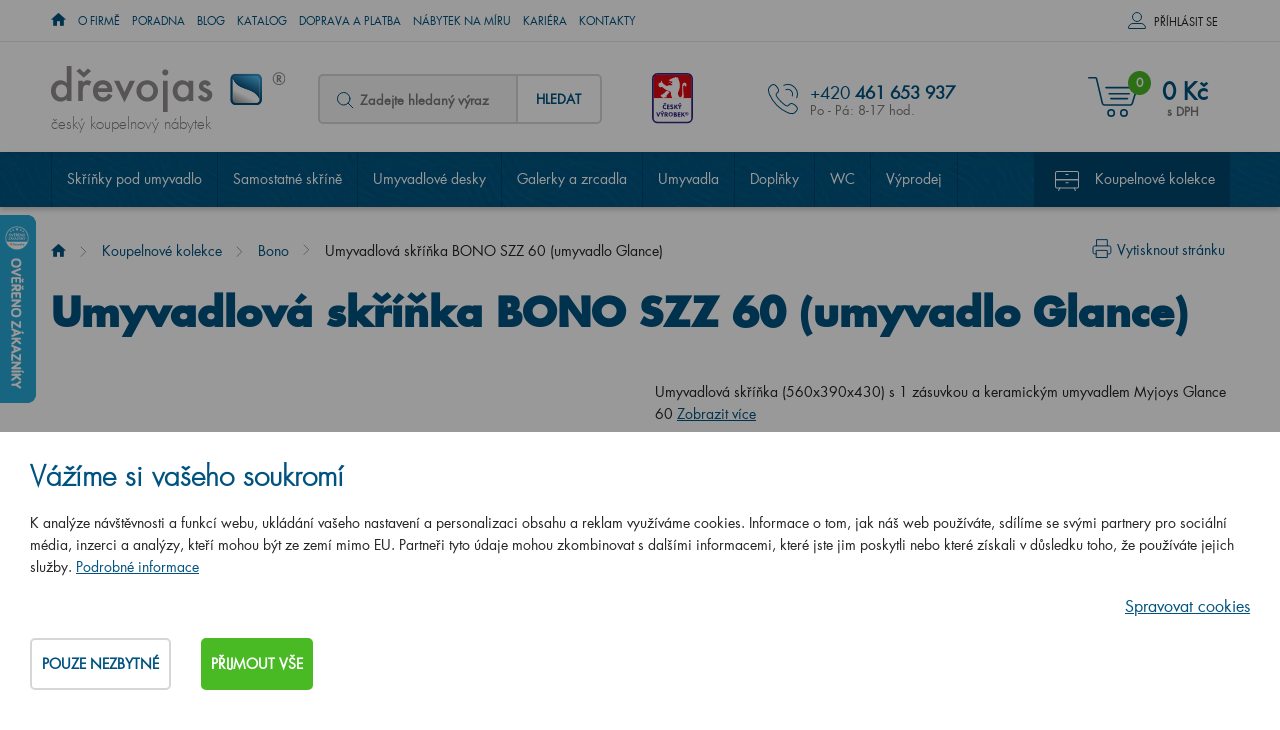

--- FILE ---
content_type: text/html; charset=utf-8
request_url: https://www.drevojas.cz/cs/p-1690-koupelnova-skrin-bono-szz-60?11=186
body_size: 41261
content:
<!DOCTYPE html>
<html lang="cs">
<head>
    <meta charset="utf-8">
    <meta name="viewport" content="width=device-width, initial-scale=1">

    <title>Umyvadlová skříňka BONO SZZ 60 (umyvadlo Glance) - Dřevojas</title>

    <meta name="description" content="Koupelnová skříň BONO SZZ 60 v 22 barevných variantách. ✅ Přímo od Českého výrobce. ✅ S dopravou zdarma. ✅ Vyrábíme na míru">
    <meta name="keywords" content="koupelnový nábytek, Dřevojas, nábytek do koupelny, český výrobce koupelnového nábytku, Vision, Image, Storm, Top, Print, Go, Q Max, Single, Q Mono, Solo, Q Uno, Infinity, Aston, Dreja Plus, Door, Q / Dvéřové provedení, Q / Zásuvkové provedení, Wind, Dreja, Hit, Pluto, luxusní galerky, zrcadla, umyvadla, výprodej, koupelnové skříňky, Hettich">

    <meta property="og:site_name" content="Koupelnový nábytek Dřevojas">
    <meta
            property="og:url" content="https://www.drevojas.cz/cs/p-1690-koupelnova-skrin-bono-szz-60">


        <meta property="og:title" content="">
        <meta property="og:type" content="website">
        <meta property="og:description" content="">

    <link rel="stylesheet" href="/assets/css/front.css?id=740c641f7fd389539b84">

    <link rel="stylesheet" href="/assets/css/print.css" media="print">

    <link rel="apple-touch-icon" sizes="180x180" href="/apple-touch-icon.png">

    <link rel="icon" type="image/png" href="/favicon-32x32.png" sizes="32x32">

    <link rel="icon" type="image/png" href="/favicon-16x16.png" sizes="16x16">

    <link rel="manifest" href="/manifest.json">

    <link rel="mask-icon" href="/safari-pinned-tab.svg" color="#5bbad5">

    <meta name="theme-color" content="#ffffff">
        <link rel="canonical" href="https://www.drevojas.cz/cs/p-1690-koupelnova-skrin-bono-szz-60">




    <meta id="og_image_product" property="og:image" content="https://www.drevojas.cz/variants/product/1690.png?options=229_347_186">

    
    <script src="https://www.google.com/recaptcha/api.js" async defer></script>


    <link rel="preload" href="/assets/css/top.css?id=9b98112d73a0da1e02b0" as="style">

    <link rel="stylesheet" href="/assets/css/top.css?id=9b98112d73a0da1e02b0" media="print" onload="this.media='all'">

	<!-- Google Tag Manager -->
	<script>
		window.dataLayer = window.dataLayer || [];
		window.dataLayer.push({
			"event": "dl.ready",
			"consent_state": {
				"functionality_storage": "denied",
				"ad_storage": "denied",
				"ad_personalisation": "denied",
				"ad_user_data": "denied",
				"analytics_storage": "denied",
				"personalization_storage": "denied"
			}
		});
	</script>

	<script>(function(w,d,s,l,i){ w[l]=w[l]||[];w[l].push({'gtm.start':
		new Date().getTime(),event:'gtm.js'});var f=d.getElementsByTagName(s)[0],
		j=d.createElement(s),dl=l!='dataLayer'?'&l='+l:'';j.async=true;j.src=
		'https://www.googletagmanager.com/gtm.js?id='+i+dl;f.parentNode.insertBefore(j,f);
		})(window,document,'script','dataLayer','GTM-KKXWNKH');</script>
	<!-- End Google Tag Manager -->

    <script>
        var cookieVariant = "bar"
        var user_id = null
        var lang = 1
        var updateCookiesLink = "/cs/p-1690-koupelnova-skrin-bono-szz-60?do=updateCookies"
        var showPreDiscountPrices = false
    </script>
    <script src="/assets/js/top.js?id=b5faf38602c3f8e22a89"></script>

<div id="snippet--cookiesa">        <meta name="seznam-wmt" content="Hn2KvGME9LikxjbWHdxwD1CnFlDcM7mE" />
</div>
</head>

<body id="app" :user="&#123;&quot;type&quot;:&quot;B2C&quot;,&quot;discount&quot;:0,&quot;lang&quot;:1}" class="cs">

	<!-- Google Tag Manager (noscript) -->
		<noscript><iframe src="https://www.googletagmanager.com/ns.html?id=GTM-KKXWNKH"
						height="0" width="0" style="display:none;visibility:hidden"></iframe></noscript>
	<!-- End Google Tag Manager (noscript) -->

<header class="container-fluid hlavicka">

    <div class="row top hidden-xs hidden-sm" id="location_banner">
        <div class="container">
            <div class="row">
                <div class="col-xs-12">
                    <p>Navštivte naší značkovou prodejnu Dřevojas s plochou 350 m<sup>2</sup>, na které máme vystaveno 30 koupelnových sestav. A to všechno                     <strong>pouze <span class="distance">0</span> km od Vás.</strong></p>
                    <span id="close_location" class="krizek"></span>
                </div>
            </div>
        </div>
    </div>

    <div class="row hl_menu">
        <div class="container">
            <div class="row">
                <div class="col-xs-12 hl_menu_items">


                    <div class="kontakty">
                        <a href="tel: +420 461 653 937">+420 461 653 937
                        </a>
                    </div>

                    <nav id="top_nav " class="collapse navbar-collapse" aria-label="Informační menu">
                        <ul class="nav navbar-nav">

                            <li class="level1">
                                
                                    <a href="/"><span class="home-icon icon icon--home"><span class="home-icon__text">Úvod</span></span></a>

                            </li>
                            <li class="level1">
                                                                    <a href="/cs/m-2-o-spolecnosti">O firmě</a>

                            </li>
                            <li class="level1">
                                                                    <a href="/cs/m-290-poradna">Poradna</a>

                            </li>
                            <li class="level1">
                                                                    <a href="/cs/m-288-blog-primo-z-koupelny">Blog</a>

                            </li>
                            <li class="level1">
                                                                    <a href="/cs/m-6-katalog">Katalog</a>

                            </li>
                            <li class="level1">
                                                                    <a href="/cs/m-289-doprava-a-platba">Doprava a platba</a>

                            </li>
                            <li class="level1">
                                                                    <a href="/cs/m-648-nabytek-na-miru">Nábytek na míru</a>

                            </li>
                            <li class="level1">
                                                                    <a href="/cs/m-224-kariera">Kariéra</a>

                            </li>
                            <li class="level1">
                                                                    <a href="/cs/m-7-kontakty">Kontakty</a>

                            </li>
                        </ul>
                    </nav>

                    <div class="log">
                            <div id="log" class="log-full-wrapper">
                                <span class="prihlas log-box-toggler" data-target=".log-wrapper">Příhlásit se</span>

                                <div  class="box log-wrapper">
                                    <form action="/cs/p-1690-koupelnova-skrin-bono-szz-60" method="post" id="frm-signInForm" class="form-vertical">

                                        <table>
                                            <tr>
                                                <td><label for="frm-signInForm-email">Váš email</label></td>
                                                <td><input type="text" name="email" id="frm-signInForm-email" required data-nette-rules='[{"op":":filled","msg":"Prosím zadejte email."}]' class="form-control"></td>
                                            </tr>
                                            <tr>
                                                <td><label for="frm-signInForm-password">Vaše heslo</label></td>
                                                <td><input type="password" name="password" id="frm-signInForm-password" required data-nette-rules='[{"op":":filled","msg":"Zvolte si heslo"}]' class="form-control"></td>
                                            </tr>
                                        </table>

                                        <input type="submit" name="send" value="Přihlásit" class="btn btn-primary">

                                    <input type="hidden" name="_do" value="signInForm-submit"></form>



                                    <a class="reg" href="/cs/register">Nově se zaregistrovat</a>
                                    <a class="reg" href="/cs/m-298-vyhody-registrace">Výhody registrace</a>
                                    <a class="reg" href="/cs/password">Zapomenuté heslo</a>
                                </div>
                            </div>
                    </div>
                </div>
            </div>
        </div>
    </div>

		<nav aria-label="Kategorie produktů">
			<div id="sticky_nav">

				<div class="row bottom">
					<div class="container">
						<div class="row">

							<div class="col-xs-12">

								<div class="logo">
									<a href="/">
										<img alt="Dřevojas - výrobce koupelnového nábytku" src="/userfiles/images/logo.svg">
										<span>český koupelnový nábytek</span>
									</a>
								</div>

								<div class="search hidden-xs">
<div id="search">
    <form action="/cs/p-1690-koupelnova-skrin-bono-szz-60" method="post" id="frm-search" class="search-form">
        <div class="form-group">
            <span class="ico--search">

            </span>
            <label for="frm-search-search_text">
							<input type="text" name="search_text" id="frm-search-search_text" required data-nette-rules='[{"op":":filled","msg":"This field is required."},{"op":":minLength","msg":"Zadejte prosím alespoň dva znaky.","arg":2}]' class="text" data-use="typeahead" placeholder="Zadejte hledaný výraz">
						</label>
            <input type="hidden" name="do" value="search-submit">
            <button type="submit" name="search" class="button">Hledat</button>
        </div>
    <input type="hidden" name="_do" value="search-submit"><!--[if IE]><input type=IEbug disabled style="display:none"><![endif]-->
</form>

</div>
								</div>

									<div class="cesky hidden-xs hidden-sm hidden-md">
										<span>&nbsp</span>
									</div>

                        <div class="kontakty">
									<p>+420 <strong>461 653 937</strong>
									<p>
										<span>Po - Pá: 8-17 hod.</span>
								</div>


									<div class="basket">
										<basket tlink=""></basket>
									</div>
								<div class="mobile-search" id="toggleSearch"></div>

								<div class="mobile-search-box">
<div id="search">
    <form action="/cs/p-1690-koupelnova-skrin-bono-szz-60" method="post" id="frm-search" class="search-form">
        <div class="form-group">
            <span class="ico--search">

            </span>
            <label for="frm-search-search_text">
							<input type="text" name="search_text" id="frm-search-search_text" required data-nette-rules='[{"op":":filled","msg":"This field is required."},{"op":":minLength","msg":"Zadejte prosím alespoň dva znaky.","arg":2}]' class="text" data-use="typeahead" placeholder="Zadejte hledaný výraz">
						</label>
            <input type="hidden" name="do" value="search-submit">
            <button type="submit" name="search" class="button">Hledat</button>
        </div>
    <input type="hidden" name="_do" value="search-submit"><!--[if IE]><input type=IEbug disabled style="display:none"><![endif]-->
</form>

</div>
								</div>
							</div>
						</div>
					</div>
				</div>

				<div class="row navigace lazy">
					<div class="container">
						<div class="row">
							<div class="col-xs-12">

								<div class="navbar-toggle"
												type="button"
												data-toggle="collapse"
												data-target="#category_nav"
								>
									<div class="ham-ico">
										<span class="icon-bar"></span>
										<span class="icon-bar"></span>
										<span class="icon-bar"></span>
									</div>
									<span class="desc">Menu</span>


								</div>

								<div id="category_nav" class="collapse navbar-collapse">
									<ul class="dolni_menu">
										<li
										 class="tab">

											<a href="/cs/m-40-skrinky-pod-umyvadlo">Skříňky pod umyvadlo</a>
										</li>
										<li
										 class="tab">

											<a href="/cs/m-4-samostatne-skrine">Samostatné skříně</a>
										</li>
										<li
										 class="tab">

											<a href="/cs/m-456-umyvadlove-desky">Umyvadlové desky</a>
										</li>
										<li
										 class="tab">

											<a href="/cs/m-287-galerky-a-zrcadla">Galerky a zrcadla</a>
										</li>
										<li
										 class="tab">

											<a href="/cs/m-53-umyvadla">Umyvadla</a>
										</li>
										<li
										 class="tab">

											<a href="/cs/m-39-doplnky">Doplňky</a>
										</li>
										<li
										 class="tab">

											<a href="/cs/m-724-wc">WC</a>
										</li>
										<li
										 class="tab">

											<a href="/cs/m-48-vyprodej">Výprodej</a>
										</li>
										<li
										 class="tab is_kolekce">

											<a href="/cs/m-3-koupelnovy-nabytek-podle-kolekce">Koupelnové kolekce</a>
										</li>
									</ul>

									<div class="hl-menu-mobile">

										<a href="/">Úvod</a>
										<a href="/cs/m-2-o-spolecnosti">O firmě</a>
										<a href="/cs/m-290-poradna">Poradna</a>
										<a href="/cs/m-288-blog-primo-z-koupelny">Blog</a>
										<a href="/cs/m-6-katalog">Katalog</a>
										<a href="/cs/m-289-doprava-a-platba">Doprava a platba</a>
										<a href="/cs/m-648-nabytek-na-miru">Nábytek na míru</a>
										<a href="/cs/m-224-kariera">Kariéra</a>
										<a href="/cs/m-7-kontakty">Kontakty</a>
									</div>
								</div>
							</div>
						</div>
					</div>
				</div>


			</div>
		</nav>


</header>

<main>


		<section aria-label="Product">
				<div class="container-fluid produkt_detail">
						<div class="row">

								<div class="container">
										<div class="row">

												<div class="col-xs-12">

														<a href="#" class="print_it">Vytisknout stránku</a>
<nav aria-label="breadcrumb">
	<div class="hidden-xs breadcrumb_nav">
			<ol class="breadcrumb"><li><a href="/"><span class="home-icon icon icon--home"><span class="home-icon__text">Úvod</span></span></a></li><li><a href="/cs/m-3-koupelnovy-nabytek-podle-kolekce">Koupelnové kolekce</a></li><li><a href="/cs/m-525-koupelnovy-nabytek-bono">Bono</a></li><li class="active">Umyvadlová skříňka BONO SZZ 60 (umyvadlo Glance)</li></ol>
	</div>
</nav>

														<h1>Umyvadlová skříňka BONO SZZ 60 (umyvadlo Glance)
														</h1>

														<div class="row">

																<div class="col-xs-12 col-md-6">





																		<div class="detail-lg">
																						<a id="main_product_image"
																							 href="/userfiles/product/variants/big/1690_229_347_186.png"
																							 data-fancybox="group_photos">

																								<img alt="Umyvadlová skříňka BONO SZZ 60 (umyvadlo Glance)  - D15 Nebraska - Úchytka T33 - černá mat - D01 Beton"
																										 class="img-responsive default-image"
																										 src="/userfiles/product/variants/middle/1690_229_347_186.png">
																						</a>

																				<span class="icons">
																						<span class="expresni-dodani">
																								Expresní dodání
																						</span>
																				</span>
																		</div>

																		<div class="galery flex">
																										<div class="detail-sm">
																												<a href="/userfiles/photogallery/big/detail-uchytek-u-umyvadlove-skrinky-bono__mi001-1578.jpg" data-fancybox="group_photos" data-caption="Detail úchytek u umyvadlové skříňky BONO" title="Detail úchytek u umyvadlové skříňky BONO"><img src="/userfiles/photogallery/small/detail-uchytek-u-umyvadlove-skrinky-bono__mi001-1578.jpg" class="center-block gallery_item width" alt="Detail úchytek u umyvadlové skříňky BONO"></a>
																										</div>
																										<div class="detail-sm">
																												<a href="/userfiles/photogallery/big/detail-kovove-uchytky-kolekce-bono__mi001-1319.jpg" data-fancybox="group_photos" data-caption="Detail kovové úchytky kolekce BONO" title="Detail kovové úchytky kolekce BONO"><img src="/userfiles/photogallery/small/detail-kovove-uchytky-kolekce-bono__mi001-1319.jpg" class="center-block gallery_item width" alt="Detail kovové úchytky kolekce BONO"></a>
																										</div>
																										<div class="detail-sm">
																												<a href="/userfiles/photogallery/big/detail-kovove-uchytky-kolekce-bono-cerna-mat__mi001-1317.jpg" data-fancybox="group_photos" data-caption="Detail kovové úchytky kolekce BONO černá mat" title="Detail kovové úchytky kolekce BONO černá mat"><img src="/userfiles/photogallery/small/detail-kovove-uchytky-kolekce-bono-cerna-mat__mi001-1317.jpg" class="center-block gallery_item width" alt="Detail kovové úchytky kolekce BONO černá mat"></a>
																										</div>
																										<div class="detail-sm">
																												<a href="/userfiles/photogallery/big/mi001-1318.jpg"
																													 data-fancybox="group_photos">
																														<span>&nbsp;</span>
																														<p>další</p>
																												</a>
																										</div>
																										<div class="hidden">
																												<a href="/userfiles/photogallery/big/detail-uchytek-a-vnitrku-skrinky-bono-szz2-120__mi001-1579.jpg" data-fancybox="group_photos" data-caption="Detail úchytek a vnitřku skříňky BONO SZZ2 120" title="Detail úchytek a vnitřku skříňky BONO SZZ2 120"><img src="/userfiles/photogallery/small/detail-uchytek-a-vnitrku-skrinky-bono-szz2-120__mi001-1579.jpg" class="center-block gallery_item height" alt="Detail úchytek a vnitřku skříňky BONO SZZ2 120"></a>
																										</div>

																		</div>

																</div>

																<div class="col-xs-12 col-md-6">

																		<p class="perex">
																				Umyvadlová skříňka (560x390x430) s 1 zásuvkou a keramickým umyvadlem Myjoys Glance 60

																				<a href="#main-part">Zobrazit více</a>
																		</p>

																		<div class="row">
																				<div class="product-detail-form">
																						<product
																										pid="1690"
																										code="277741J"
																										order-code="BON115_SZZ_060_XXX_D01_D01_T33_U115"
																										name="Umyvadlová skříňka BONO SZZ 60 (umyvadlo Glance)"
																										manufacture="Dřevojas, Pražská 2060/50, 568 02 Svitavy (info@drevojas.cz)"
																										manufacture-title=""
																										link="/cs/p-1690-koupelnova-skrin-bono-szz-60"
																										:weight="15107"
																										vat="21"
																										:oprice="9157.02"
																										:valid-price="9157.02"
																										:price="9157"
																										:pricevat="11080"
																										:rprice="0"
																										stock="5 pracovních dnů"
																										warranty="5 let"
																										buynote=""
																										:minbuy="1"
																										:board-surcharge="0"
																										:board-surcharge-original="0"
																										board-surcharge-additional=""
																										:product-discount="0"
																										:properties="[&#123;&quot;id&quot;:1,&quot;name&quot;:&quot;Barevné provedení korpusu&quot;,&quot;position&quot;:6,&quot;options&quot;:[&#123;&quot;id&quot;:158,&quot;name&quot;:&quot;N01 Bílá lesk&quot;,&quot;default&quot;:0,&quot;selected&quot;:0,&quot;price&quot;:0.0,&quot;surcharge&quot;:0,&quot;position&quot;:1,&quot;o_src&quot;:&quot;userfiles/product/options/po-158-9.jpg&quot;,&quot;p_src&quot;:&quot;userfiles/product/big/prd-1690-8__158.png&quot;,&quot;add_p_src&quot;:[]},&#123;&quot;id&quot;:137,&quot;name&quot;:&quot;D01 Beton&quot;,&quot;default&quot;:0,&quot;selected&quot;:0,&quot;price&quot;:0.0,&quot;surcharge&quot;:0,&quot;position&quot;:2,&quot;o_src&quot;:&quot;userfiles/product/options/po-137-9.jpg&quot;,&quot;p_src&quot;:&quot;userfiles/product/big/prd-1690-8__137.png&quot;,&quot;add_p_src&quot;:[]},&#123;&quot;id&quot;:139,&quot;name&quot;:&quot;D03 Cafe&quot;,&quot;default&quot;:0,&quot;selected&quot;:0,&quot;price&quot;:0.0,&quot;surcharge&quot;:0,&quot;position&quot;:3,&quot;o_src&quot;:&quot;userfiles/product/options/po-139-9.jpg&quot;,&quot;p_src&quot;:&quot;userfiles/product/big/prd-1690-8__139.png&quot;,&quot;add_p_src&quot;:[]},&#123;&quot;id&quot;:140,&quot;name&quot;:&quot;D04 Dub&quot;,&quot;default&quot;:0,&quot;selected&quot;:0,&quot;price&quot;:0.0,&quot;surcharge&quot;:0,&quot;position&quot;:4,&quot;o_src&quot;:&quot;userfiles/product/options/po-140-9.jpg&quot;,&quot;p_src&quot;:&quot;userfiles/product/big/prd-1690-8__140.png&quot;,&quot;add_p_src&quot;:[]},&#123;&quot;id&quot;:141,&quot;name&quot;:&quot;D05 Oregon&quot;,&quot;default&quot;:0,&quot;selected&quot;:0,&quot;price&quot;:0.0,&quot;surcharge&quot;:0,&quot;position&quot;:5,&quot;o_src&quot;:&quot;userfiles/product/options/po-141-9.jpg&quot;,&quot;p_src&quot;:&quot;userfiles/product/big/prd-1690-8__141.png&quot;,&quot;add_p_src&quot;:[]},&#123;&quot;id&quot;:142,&quot;name&quot;:&quot;D06 Ořech&quot;,&quot;default&quot;:0,&quot;selected&quot;:0,&quot;price&quot;:0.0,&quot;surcharge&quot;:0,&quot;position&quot;:6,&quot;o_src&quot;:&quot;userfiles/product/options/po-142-9.jpg&quot;,&quot;p_src&quot;:&quot;userfiles/product/big/prd-1690-8__142.png&quot;,&quot;add_p_src&quot;:[]},&#123;&quot;id&quot;:181,&quot;name&quot;:&quot;D09 Arlington&quot;,&quot;default&quot;:0,&quot;selected&quot;:0,&quot;price&quot;:0.0,&quot;surcharge&quot;:0,&quot;position&quot;:8,&quot;o_src&quot;:&quot;userfiles/product/options/po-181-9.jpg&quot;,&quot;p_src&quot;:&quot;userfiles/product/big/prd-1690-8__181.png&quot;,&quot;add_p_src&quot;:[]},&#123;&quot;id&quot;:229,&quot;name&quot;:&quot;D15 Nebraska&quot;,&quot;default&quot;:1,&quot;selected&quot;:0,&quot;price&quot;:0.0,&quot;surcharge&quot;:0,&quot;position&quot;:9,&quot;o_src&quot;:&quot;userfiles/product/options/po-229-9.jpg&quot;,&quot;p_src&quot;:&quot;userfiles/product/big/prd-1690-8__229.png&quot;,&quot;add_p_src&quot;:[]},&#123;&quot;id&quot;:231,&quot;name&quot;:&quot;D16  Beton tmavý&quot;,&quot;default&quot;:0,&quot;selected&quot;:0,&quot;price&quot;:0.0,&quot;surcharge&quot;:0,&quot;position&quot;:10,&quot;o_src&quot;:&quot;userfiles/product/options/po-231-9.jpg&quot;,&quot;p_src&quot;:&quot;userfiles/product/big/prd-1690-8__231.png&quot;,&quot;add_p_src&quot;:[]},&#123;&quot;id&quot;:230,&quot;name&quot;:&quot;D17 Colorado&quot;,&quot;default&quot;:0,&quot;selected&quot;:0,&quot;price&quot;:0.0,&quot;surcharge&quot;:0,&quot;position&quot;:11,&quot;o_src&quot;:&quot;userfiles/product/options/po-230-9.jpg&quot;,&quot;p_src&quot;:&quot;userfiles/product/big/prd-1690-8__230.png&quot;,&quot;add_p_src&quot;:[]},&#123;&quot;id&quot;:258,&quot;name&quot;:&quot;D20 Galaxy&quot;,&quot;default&quot;:0,&quot;selected&quot;:0,&quot;price&quot;:0.0,&quot;surcharge&quot;:0,&quot;position&quot;:12,&quot;o_src&quot;:&quot;userfiles/product/options/po-258-9.jpg&quot;,&quot;p_src&quot;:&quot;userfiles/product/big/prd-1690-8__258.png&quot;,&quot;add_p_src&quot;:[]},&#123;&quot;id&quot;:259,&quot;name&quot;:&quot;D21 Tobacco&quot;,&quot;default&quot;:0,&quot;selected&quot;:0,&quot;price&quot;:0.0,&quot;surcharge&quot;:0,&quot;position&quot;:13,&quot;o_src&quot;:&quot;userfiles/product/options/po-259-9.jpg&quot;,&quot;p_src&quot;:&quot;userfiles/product/big/prd-1690-8__259.png&quot;,&quot;add_p_src&quot;:[]},&#123;&quot;id&quot;:334,&quot;name&quot;:&quot;D22 Karamel&quot;,&quot;default&quot;:0,&quot;selected&quot;:0,&quot;price&quot;:0.0,&quot;surcharge&quot;:0,&quot;position&quot;:14,&quot;o_src&quot;:&quot;userfiles/product/options/po-334-9.jpg&quot;,&quot;p_src&quot;:&quot;userfiles/product/big/prd-1690-8__334.png&quot;,&quot;add_p_src&quot;:[]},&#123;&quot;id&quot;:335,&quot;name&quot;:&quot;D23 Herkules&quot;,&quot;default&quot;:0,&quot;selected&quot;:0,&quot;price&quot;:0.0,&quot;surcharge&quot;:0,&quot;position&quot;:15,&quot;o_src&quot;:&quot;userfiles/product/options/po-335-9.jpg&quot;,&quot;p_src&quot;:&quot;userfiles/product/big/prd-1690-8__335.png&quot;,&quot;add_p_src&quot;:[]},&#123;&quot;id&quot;:349,&quot;name&quot;:&quot;D24 Ohio&quot;,&quot;default&quot;:0,&quot;selected&quot;:0,&quot;price&quot;:0.0,&quot;surcharge&quot;:0,&quot;position&quot;:16,&quot;o_src&quot;:&quot;userfiles/product/options/po-349-9.jpg&quot;,&quot;p_src&quot;:&quot;userfiles/product/big/prd-1690-8__349.png&quot;,&quot;add_p_src&quot;:[]},&#123;&quot;id&quot;:350,&quot;name&quot;:&quot;D25 Teak&quot;,&quot;default&quot;:0,&quot;selected&quot;:0,&quot;price&quot;:0.0,&quot;surcharge&quot;:0,&quot;position&quot;:17,&quot;o_src&quot;:&quot;userfiles/product/options/po-350-9.jpg&quot;,&quot;p_src&quot;:&quot;userfiles/product/big/prd-1690-8__350.png&quot;,&quot;add_p_src&quot;:[]},&#123;&quot;id&quot;:351,&quot;name&quot;:&quot;D26 Ontario&quot;,&quot;default&quot;:0,&quot;selected&quot;:0,&quot;price&quot;:0.0,&quot;surcharge&quot;:0,&quot;position&quot;:18,&quot;o_src&quot;:&quot;userfiles/product/options/po-351-9.jpg&quot;,&quot;p_src&quot;:&quot;userfiles/product/big/prd-1690-8__351.png&quot;,&quot;add_p_src&quot;:[]},&#123;&quot;id&quot;:352,&quot;name&quot;:&quot;D27 Cognac&quot;,&quot;default&quot;:0,&quot;selected&quot;:0,&quot;price&quot;:0.0,&quot;surcharge&quot;:0,&quot;position&quot;:19,&quot;o_src&quot;:&quot;userfiles/product/options/po-352-9.jpg&quot;,&quot;p_src&quot;:&quot;userfiles/product/big/prd-1690-8__352.png&quot;,&quot;add_p_src&quot;:[]},&#123;&quot;id&quot;:353,&quot;name&quot;:&quot;D28 Alberta&quot;,&quot;default&quot;:0,&quot;selected&quot;:0,&quot;price&quot;:0.0,&quot;surcharge&quot;:0,&quot;position&quot;:20,&quot;o_src&quot;:&quot;userfiles/product/options/po-353-9.jpg&quot;,&quot;p_src&quot;:&quot;userfiles/product/big/prd-1690-8__353.png&quot;,&quot;add_p_src&quot;:[]},&#123;&quot;id&quot;:250,&quot;name&quot;:&quot;N03 Graphite&quot;,&quot;default&quot;:0,&quot;selected&quot;:0,&quot;price&quot;:0.0,&quot;surcharge&quot;:0,&quot;position&quot;:22,&quot;o_src&quot;:&quot;userfiles/product/options/po-250-9.jpg&quot;,&quot;p_src&quot;:&quot;userfiles/product/big/prd-1690-8__250.png&quot;,&quot;add_p_src&quot;:[]},&#123;&quot;id&quot;:232,&quot;name&quot;:&quot;N06 Lava&quot;,&quot;default&quot;:0,&quot;selected&quot;:0,&quot;price&quot;:0.0,&quot;surcharge&quot;:0,&quot;position&quot;:23,&quot;o_src&quot;:&quot;userfiles/product/options/po-232-9.jpg&quot;,&quot;p_src&quot;:&quot;userfiles/product/big/prd-1690-8__232.png&quot;,&quot;add_p_src&quot;:[]},&#123;&quot;id&quot;:233,&quot;name&quot;:&quot;N07 Stone&quot;,&quot;default&quot;:0,&quot;selected&quot;:0,&quot;price&quot;:0.0,&quot;surcharge&quot;:0,&quot;position&quot;:24,&quot;o_src&quot;:&quot;userfiles/product/options/po-233-9.jpg&quot;,&quot;p_src&quot;:&quot;userfiles/product/big/prd-1690-8__233.png&quot;,&quot;add_p_src&quot;:[]}],&quot;groups&quot;:false},&#123;&quot;id&quot;:11,&quot;name&quot;:&quot;Barevné provedení čela&quot;,&quot;position&quot;:7,&quot;options&quot;:[&#123;&quot;id&quot;:205,&quot;name&quot;:&quot;N01 Bílá lesk&quot;,&quot;default&quot;:0,&quot;selected&quot;:0,&quot;price&quot;:0.0,&quot;surcharge&quot;:0,&quot;position&quot;:1,&quot;o_src&quot;:&quot;userfiles/product/options/po-205-9.jpg&quot;,&quot;p_src&quot;:&quot;userfiles/product/big/prd-1690-8__205.png&quot;,&quot;add_p_src&quot;:[]},&#123;&quot;id&quot;:186,&quot;name&quot;:&quot;D01 Beton&quot;,&quot;default&quot;:0,&quot;selected&quot;:1,&quot;price&quot;:0.0,&quot;surcharge&quot;:0,&quot;position&quot;:2,&quot;o_src&quot;:&quot;userfiles/product/options/po-186-9.jpg&quot;,&quot;p_src&quot;:&quot;userfiles/product/big/prd-1690-8__186.png&quot;,&quot;add_p_src&quot;:[]},&#123;&quot;id&quot;:188,&quot;name&quot;:&quot;D03 Cafe&quot;,&quot;default&quot;:0,&quot;selected&quot;:0,&quot;price&quot;:0.0,&quot;surcharge&quot;:0,&quot;position&quot;:3,&quot;o_src&quot;:&quot;userfiles/product/options/po-188-9.jpg&quot;,&quot;p_src&quot;:&quot;userfiles/product/big/prd-1690-8__188.png&quot;,&quot;add_p_src&quot;:[]},&#123;&quot;id&quot;:189,&quot;name&quot;:&quot;D04 Dub&quot;,&quot;default&quot;:0,&quot;selected&quot;:0,&quot;price&quot;:0.0,&quot;surcharge&quot;:0,&quot;position&quot;:4,&quot;o_src&quot;:&quot;userfiles/product/options/po-189-9.jpg&quot;,&quot;p_src&quot;:&quot;userfiles/product/big/prd-1690-8__189.png&quot;,&quot;add_p_src&quot;:[]},&#123;&quot;id&quot;:190,&quot;name&quot;:&quot;D05 Oregon&quot;,&quot;default&quot;:0,&quot;selected&quot;:0,&quot;price&quot;:0.0,&quot;surcharge&quot;:0,&quot;position&quot;:5,&quot;o_src&quot;:&quot;userfiles/product/options/po-190-9.jpg&quot;,&quot;p_src&quot;:&quot;userfiles/product/big/prd-1690-8__190.png&quot;,&quot;add_p_src&quot;:[]},&#123;&quot;id&quot;:191,&quot;name&quot;:&quot;D06 Ořech&quot;,&quot;default&quot;:0,&quot;selected&quot;:0,&quot;price&quot;:0.0,&quot;surcharge&quot;:0,&quot;position&quot;:6,&quot;o_src&quot;:&quot;userfiles/product/options/po-191-9.jpg&quot;,&quot;p_src&quot;:&quot;userfiles/product/big/prd-1690-8__191.png&quot;,&quot;add_p_src&quot;:[]},&#123;&quot;id&quot;:215,&quot;name&quot;:&quot;D09 Arlington&quot;,&quot;default&quot;:0,&quot;selected&quot;:0,&quot;price&quot;:0.0,&quot;surcharge&quot;:0,&quot;position&quot;:7,&quot;o_src&quot;:&quot;userfiles/product/options/po-215-9.jpg&quot;,&quot;p_src&quot;:&quot;userfiles/product/big/prd-1690-8__215.png&quot;,&quot;add_p_src&quot;:[]},&#123;&quot;id&quot;:240,&quot;name&quot;:&quot;D15 Nebraska&quot;,&quot;default&quot;:1,&quot;selected&quot;:0,&quot;price&quot;:0.0,&quot;surcharge&quot;:0,&quot;position&quot;:9,&quot;o_src&quot;:&quot;userfiles/product/options/po-240-9.jpg&quot;,&quot;p_src&quot;:&quot;userfiles/product/big/prd-1690-8__240.png&quot;,&quot;add_p_src&quot;:[]},&#123;&quot;id&quot;:242,&quot;name&quot;:&quot;D16 Beton tmavý&quot;,&quot;default&quot;:0,&quot;selected&quot;:0,&quot;price&quot;:0.0,&quot;surcharge&quot;:0,&quot;position&quot;:10,&quot;o_src&quot;:&quot;userfiles/product/options/po-242-9.jpg&quot;,&quot;p_src&quot;:&quot;userfiles/product/big/prd-1690-8__242.png&quot;,&quot;add_p_src&quot;:[]},&#123;&quot;id&quot;:241,&quot;name&quot;:&quot;D17 Colorado&quot;,&quot;default&quot;:0,&quot;selected&quot;:0,&quot;price&quot;:0.0,&quot;surcharge&quot;:0,&quot;position&quot;:11,&quot;o_src&quot;:&quot;userfiles/product/options/po-241-9.jpg&quot;,&quot;p_src&quot;:&quot;userfiles/product/big/prd-1690-8__241.png&quot;,&quot;add_p_src&quot;:[]},&#123;&quot;id&quot;:260,&quot;name&quot;:&quot;D20 Galaxy&quot;,&quot;default&quot;:0,&quot;selected&quot;:0,&quot;price&quot;:0.0,&quot;surcharge&quot;:0,&quot;position&quot;:12,&quot;o_src&quot;:&quot;userfiles/product/options/po-260-9.jpg&quot;,&quot;p_src&quot;:&quot;userfiles/product/big/prd-1690-8__260.png&quot;,&quot;add_p_src&quot;:[]},&#123;&quot;id&quot;:262,&quot;name&quot;:&quot;D21 Tobacco&quot;,&quot;default&quot;:0,&quot;selected&quot;:0,&quot;price&quot;:0.0,&quot;surcharge&quot;:0,&quot;position&quot;:13,&quot;o_src&quot;:&quot;userfiles/product/options/po-262-9.jpg&quot;,&quot;p_src&quot;:&quot;userfiles/product/big/prd-1690-8__262.png&quot;,&quot;add_p_src&quot;:[]},&#123;&quot;id&quot;:336,&quot;name&quot;:&quot;D22 Karamel&quot;,&quot;default&quot;:0,&quot;selected&quot;:0,&quot;price&quot;:0.0,&quot;surcharge&quot;:0,&quot;position&quot;:14,&quot;o_src&quot;:&quot;userfiles/product/options/po-336-9.jpg&quot;,&quot;p_src&quot;:&quot;userfiles/product/big/prd-1690-8__336.png&quot;,&quot;add_p_src&quot;:[]},&#123;&quot;id&quot;:337,&quot;name&quot;:&quot;D23 Herkules&quot;,&quot;default&quot;:0,&quot;selected&quot;:0,&quot;price&quot;:0.0,&quot;surcharge&quot;:0,&quot;position&quot;:15,&quot;o_src&quot;:&quot;userfiles/product/options/po-337-9.jpg&quot;,&quot;p_src&quot;:&quot;userfiles/product/big/prd-1690-8__337.png&quot;,&quot;add_p_src&quot;:[]},&#123;&quot;id&quot;:354,&quot;name&quot;:&quot;D24 Ohio&quot;,&quot;default&quot;:0,&quot;selected&quot;:0,&quot;price&quot;:0.0,&quot;surcharge&quot;:0,&quot;position&quot;:16,&quot;o_src&quot;:&quot;userfiles/product/options/po-354-9.jpg&quot;,&quot;p_src&quot;:&quot;userfiles/product/big/prd-1690-8__354.png&quot;,&quot;add_p_src&quot;:[]},&#123;&quot;id&quot;:355,&quot;name&quot;:&quot;D25 Teak&quot;,&quot;default&quot;:0,&quot;selected&quot;:0,&quot;price&quot;:0.0,&quot;surcharge&quot;:0,&quot;position&quot;:17,&quot;o_src&quot;:&quot;userfiles/product/options/po-355-9.jpg&quot;,&quot;p_src&quot;:&quot;userfiles/product/big/prd-1690-8__355.png&quot;,&quot;add_p_src&quot;:[]},&#123;&quot;id&quot;:356,&quot;name&quot;:&quot;D26 Ontario&quot;,&quot;default&quot;:0,&quot;selected&quot;:0,&quot;price&quot;:0.0,&quot;surcharge&quot;:0,&quot;position&quot;:18,&quot;o_src&quot;:&quot;userfiles/product/options/po-356-9.jpg&quot;,&quot;p_src&quot;:&quot;userfiles/product/big/prd-1690-8__356.png&quot;,&quot;add_p_src&quot;:[]},&#123;&quot;id&quot;:357,&quot;name&quot;:&quot;D27 Cognac&quot;,&quot;default&quot;:0,&quot;selected&quot;:0,&quot;price&quot;:0.0,&quot;surcharge&quot;:0,&quot;position&quot;:19,&quot;o_src&quot;:&quot;userfiles/product/options/po-357-9.jpg&quot;,&quot;p_src&quot;:&quot;userfiles/product/big/prd-1690-8__357.png&quot;,&quot;add_p_src&quot;:[]},&#123;&quot;id&quot;:358,&quot;name&quot;:&quot;D28 Alberta&quot;,&quot;default&quot;:0,&quot;selected&quot;:0,&quot;price&quot;:0.0,&quot;surcharge&quot;:0,&quot;position&quot;:20,&quot;o_src&quot;:&quot;userfiles/product/options/po-358-9.jpg&quot;,&quot;p_src&quot;:&quot;userfiles/product/big/prd-1690-8__358.png&quot;,&quot;add_p_src&quot;:[]},&#123;&quot;id&quot;:251,&quot;name&quot;:&quot;N03 Graphite&quot;,&quot;default&quot;:0,&quot;selected&quot;:0,&quot;price&quot;:0.0,&quot;surcharge&quot;:0,&quot;position&quot;:23,&quot;o_src&quot;:&quot;userfiles/product/options/po-251-9.jpg&quot;,&quot;p_src&quot;:&quot;userfiles/product/big/prd-1690-8__251.png&quot;,&quot;add_p_src&quot;:[]},&#123;&quot;id&quot;:243,&quot;name&quot;:&quot;N06 Lava&quot;,&quot;default&quot;:0,&quot;selected&quot;:0,&quot;price&quot;:0.0,&quot;surcharge&quot;:0,&quot;position&quot;:24,&quot;o_src&quot;:&quot;userfiles/product/options/po-243-9.jpg&quot;,&quot;p_src&quot;:&quot;userfiles/product/big/prd-1690-8__243.png&quot;,&quot;add_p_src&quot;:[]},&#123;&quot;id&quot;:244,&quot;name&quot;:&quot;N07 Stone&quot;,&quot;default&quot;:0,&quot;selected&quot;:0,&quot;price&quot;:0.0,&quot;surcharge&quot;:0,&quot;position&quot;:25,&quot;o_src&quot;:&quot;userfiles/product/options/po-244-9.jpg&quot;,&quot;p_src&quot;:&quot;userfiles/product/big/prd-1690-8__244.png&quot;,&quot;add_p_src&quot;:[]}],&quot;groups&quot;:false},&#123;&quot;id&quot;:8,&quot;name&quot;:&quot;Typ úchytky&quot;,&quot;position&quot;:10,&quot;options&quot;:[&#123;&quot;id&quot;:347,&quot;name&quot;:&quot;Úchytka T33 - černá mat&quot;,&quot;default&quot;:1,&quot;selected&quot;:0,&quot;price&quot;:0.0,&quot;surcharge&quot;:0,&quot;position&quot;:14,&quot;o_src&quot;:&quot;userfiles/product/options/po-347-9.jpg&quot;,&quot;p_src&quot;:&quot;userfiles/product/big/prd-1690-8__347.png&quot;,&quot;add_p_src&quot;:[]},&#123;&quot;id&quot;:348,&quot;name&quot;:&quot;Úchytka T34 - nerez&quot;,&quot;default&quot;:0,&quot;selected&quot;:0,&quot;price&quot;:0.0,&quot;surcharge&quot;:0,&quot;position&quot;:15,&quot;o_src&quot;:&quot;userfiles/product/options/po-348-9.jpg&quot;,&quot;p_src&quot;:&quot;userfiles/product/big/prd-1690-8__348.png&quot;,&quot;add_p_src&quot;:[]}],&quot;groups&quot;:false}]"
																										:stocks="[&#123;&quot;vars&quot;:&quot;137_347_186&quot;,&quot;code&quot;:&quot;352097J&quot;,&quot;order_code&quot;:&quot;BON115_SZZ_060_XXX_D01_D01_T33_U115&quot;,&quot;stock&quot;:&quot;2 až 4 týdny&quot;,&quot;price&quot;:9157.02,&quot;o_price&quot;:9157.02,&quot;s_img&quot;:false},&#123;&quot;vars&quot;:&quot;137_347_188&quot;,&quot;code&quot;:&quot;277741J&quot;,&quot;order_code&quot;:&quot;BON115_SZZ_060_XXX_D01_D03_T33_U115&quot;,&quot;stock&quot;:&quot;2 až 4 týdny&quot;,&quot;price&quot;:9157.02,&quot;o_price&quot;:9157.02,&quot;s_img&quot;:false},&#123;&quot;vars&quot;:&quot;137_347_189&quot;,&quot;code&quot;:&quot;277741J&quot;,&quot;order_code&quot;:&quot;BON115_SZZ_060_XXX_D01_D04_T33_U115&quot;,&quot;stock&quot;:&quot;2 až 4 týdny&quot;,&quot;price&quot;:9157.02,&quot;o_price&quot;:9157.02,&quot;s_img&quot;:false},&#123;&quot;vars&quot;:&quot;137_347_190&quot;,&quot;code&quot;:&quot;277741J&quot;,&quot;order_code&quot;:&quot;BON115_SZZ_060_XXX_D01_D05_T33_U115&quot;,&quot;stock&quot;:&quot;2 až 4 týdny&quot;,&quot;price&quot;:9157.02,&quot;o_price&quot;:9157.02,&quot;s_img&quot;:false},&#123;&quot;vars&quot;:&quot;137_347_191&quot;,&quot;code&quot;:&quot;277741J&quot;,&quot;order_code&quot;:&quot;BON115_SZZ_060_XXX_D01_D06_T33_U115&quot;,&quot;stock&quot;:&quot;2 až 4 týdny&quot;,&quot;price&quot;:9157.02,&quot;o_price&quot;:9157.02,&quot;s_img&quot;:false},&#123;&quot;vars&quot;:&quot;137_347_205&quot;,&quot;code&quot;:&quot;277741J&quot;,&quot;order_code&quot;:&quot;BON115_SZZ_060_XXX_D01_N01_T33_U115&quot;,&quot;stock&quot;:&quot;2 až 4 týdny&quot;,&quot;price&quot;:9157.02,&quot;o_price&quot;:9157.02,&quot;s_img&quot;:false},&#123;&quot;vars&quot;:&quot;137_347_215&quot;,&quot;code&quot;:&quot;277741J&quot;,&quot;order_code&quot;:&quot;BON115_SZZ_060_XXX_D01_D09_T33_U115&quot;,&quot;stock&quot;:&quot;2 až 4 týdny&quot;,&quot;price&quot;:9157.02,&quot;o_price&quot;:9157.02,&quot;s_img&quot;:false},&#123;&quot;vars&quot;:&quot;137_347_240&quot;,&quot;code&quot;:&quot;277741J&quot;,&quot;order_code&quot;:&quot;BON115_SZZ_060_XXX_D01_D15_T33_U115&quot;,&quot;stock&quot;:&quot;2 až 4 týdny&quot;,&quot;price&quot;:9157.02,&quot;o_price&quot;:9157.02,&quot;s_img&quot;:false},&#123;&quot;vars&quot;:&quot;137_347_241&quot;,&quot;code&quot;:&quot;277741J&quot;,&quot;order_code&quot;:&quot;BON115_SZZ_060_XXX_D01_D17_T33_U115&quot;,&quot;stock&quot;:&quot;2 až 4 týdny&quot;,&quot;price&quot;:9892.65,&quot;o_price&quot;:9892.65,&quot;s_img&quot;:false},&#123;&quot;vars&quot;:&quot;137_347_242&quot;,&quot;code&quot;:&quot;277741J&quot;,&quot;order_code&quot;:&quot;BON115_SZZ_060_XXX_D01_D16_T33_U115&quot;,&quot;stock&quot;:&quot;2 až 4 týdny&quot;,&quot;price&quot;:9157.02,&quot;o_price&quot;:9157.02,&quot;s_img&quot;:false},&#123;&quot;vars&quot;:&quot;137_347_243&quot;,&quot;code&quot;:&quot;277741J&quot;,&quot;order_code&quot;:&quot;BON115_SZZ_060_XXX_D01_N06_T33_U115&quot;,&quot;stock&quot;:&quot;2 až 4 týdny&quot;,&quot;price&quot;:9157.02,&quot;o_price&quot;:9157.02,&quot;s_img&quot;:false},&#123;&quot;vars&quot;:&quot;137_347_244&quot;,&quot;code&quot;:&quot;277741J&quot;,&quot;order_code&quot;:&quot;BON115_SZZ_060_XXX_D01_N07_T33_U115&quot;,&quot;stock&quot;:&quot;2 až 4 týdny&quot;,&quot;price&quot;:9157.02,&quot;o_price&quot;:9157.02,&quot;s_img&quot;:false},&#123;&quot;vars&quot;:&quot;137_347_251&quot;,&quot;code&quot;:&quot;277741J&quot;,&quot;order_code&quot;:&quot;BON115_SZZ_060_XXX_D01_N03_T33_U115&quot;,&quot;stock&quot;:&quot;2 až 4 týdny&quot;,&quot;price&quot;:9157.02,&quot;o_price&quot;:9157.02,&quot;s_img&quot;:false},&#123;&quot;vars&quot;:&quot;137_347_260&quot;,&quot;code&quot;:&quot;277741J&quot;,&quot;order_code&quot;:&quot;BON115_SZZ_060_XXX_D01_D20_T33_U115&quot;,&quot;stock&quot;:&quot;2 až 4 týdny&quot;,&quot;price&quot;:9157.02,&quot;o_price&quot;:9157.02,&quot;s_img&quot;:false},&#123;&quot;vars&quot;:&quot;137_347_262&quot;,&quot;code&quot;:&quot;277741J&quot;,&quot;order_code&quot;:&quot;BON115_SZZ_060_XXX_D01_D21_T33_U115&quot;,&quot;stock&quot;:&quot;2 až 4 týdny&quot;,&quot;price&quot;:9892.65,&quot;o_price&quot;:9892.65,&quot;s_img&quot;:false},&#123;&quot;vars&quot;:&quot;137_347_336&quot;,&quot;code&quot;:&quot;277741J&quot;,&quot;order_code&quot;:&quot;BON115_SZZ_060_XXX_D01_D22_T33_U115&quot;,&quot;stock&quot;:&quot;2 až 4 týdny&quot;,&quot;price&quot;:9157.02,&quot;o_price&quot;:9157.02,&quot;s_img&quot;:false},&#123;&quot;vars&quot;:&quot;137_347_337&quot;,&quot;code&quot;:&quot;277741J&quot;,&quot;order_code&quot;:&quot;BON115_SZZ_060_XXX_D01_D23_T33_U115&quot;,&quot;stock&quot;:&quot;2 až 4 týdny&quot;,&quot;price&quot;:9157.02,&quot;o_price&quot;:9157.02,&quot;s_img&quot;:false},&#123;&quot;vars&quot;:&quot;137_347_354&quot;,&quot;code&quot;:&quot;474430J&quot;,&quot;order_code&quot;:&quot;BON115_SZZ_060_XXX_D01_D24_T33_U115&quot;,&quot;stock&quot;:&quot;2 až 4 týdny&quot;,&quot;price&quot;:9892.65,&quot;o_price&quot;:9892.65,&quot;s_img&quot;:false},&#123;&quot;vars&quot;:&quot;137_347_355&quot;,&quot;code&quot;:&quot;474430J&quot;,&quot;order_code&quot;:&quot;BON115_SZZ_060_XXX_D01_D25_T33_U115&quot;,&quot;stock&quot;:&quot;2 až 4 týdny&quot;,&quot;price&quot;:9892.65,&quot;o_price&quot;:9892.65,&quot;s_img&quot;:false},&#123;&quot;vars&quot;:&quot;137_347_356&quot;,&quot;code&quot;:&quot;474430J&quot;,&quot;order_code&quot;:&quot;BON115_SZZ_060_XXX_D01_D26_T33_U115&quot;,&quot;stock&quot;:&quot;2 až 4 týdny&quot;,&quot;price&quot;:9892.65,&quot;o_price&quot;:9892.65,&quot;s_img&quot;:false},&#123;&quot;vars&quot;:&quot;137_347_357&quot;,&quot;code&quot;:&quot;474430J&quot;,&quot;order_code&quot;:&quot;BON115_SZZ_060_XXX_D01_D27_T33_U115&quot;,&quot;stock&quot;:&quot;2 až 4 týdny&quot;,&quot;price&quot;:9892.65,&quot;o_price&quot;:9892.65,&quot;s_img&quot;:false},&#123;&quot;vars&quot;:&quot;137_347_358&quot;,&quot;code&quot;:&quot;474430J&quot;,&quot;order_code&quot;:&quot;BON115_SZZ_060_XXX_D01_D28_T33_U115&quot;,&quot;stock&quot;:&quot;2 až 4 týdny&quot;,&quot;price&quot;:9892.65,&quot;o_price&quot;:9892.65,&quot;s_img&quot;:false},&#123;&quot;vars&quot;:&quot;137_348_186&quot;,&quot;code&quot;:&quot;352097K&quot;,&quot;order_code&quot;:&quot;BON115_SZZ_060_XXX_D01_D01_T34_U115&quot;,&quot;stock&quot;:&quot;2 až 4 týdny&quot;,&quot;price&quot;:9157.02,&quot;o_price&quot;:9157.02,&quot;s_img&quot;:false},&#123;&quot;vars&quot;:&quot;137_348_188&quot;,&quot;code&quot;:&quot;277741K&quot;,&quot;order_code&quot;:&quot;BON115_SZZ_060_XXX_D01_D03_T34_U115&quot;,&quot;stock&quot;:&quot;2 až 4 týdny&quot;,&quot;price&quot;:9157.02,&quot;o_price&quot;:9157.02,&quot;s_img&quot;:false},&#123;&quot;vars&quot;:&quot;137_348_189&quot;,&quot;code&quot;:&quot;277741K&quot;,&quot;order_code&quot;:&quot;BON115_SZZ_060_XXX_D01_D04_T34_U115&quot;,&quot;stock&quot;:&quot;2 až 4 týdny&quot;,&quot;price&quot;:9157.02,&quot;o_price&quot;:9157.02,&quot;s_img&quot;:false},&#123;&quot;vars&quot;:&quot;137_348_190&quot;,&quot;code&quot;:&quot;277741K&quot;,&quot;order_code&quot;:&quot;BON115_SZZ_060_XXX_D01_D05_T34_U115&quot;,&quot;stock&quot;:&quot;2 až 4 týdny&quot;,&quot;price&quot;:9157.02,&quot;o_price&quot;:9157.02,&quot;s_img&quot;:false},&#123;&quot;vars&quot;:&quot;137_348_191&quot;,&quot;code&quot;:&quot;277741K&quot;,&quot;order_code&quot;:&quot;BON115_SZZ_060_XXX_D01_D06_T34_U115&quot;,&quot;stock&quot;:&quot;2 až 4 týdny&quot;,&quot;price&quot;:9157.02,&quot;o_price&quot;:9157.02,&quot;s_img&quot;:false},&#123;&quot;vars&quot;:&quot;137_348_205&quot;,&quot;code&quot;:&quot;277741K&quot;,&quot;order_code&quot;:&quot;BON115_SZZ_060_XXX_D01_N01_T34_U115&quot;,&quot;stock&quot;:&quot;2 až 4 týdny&quot;,&quot;price&quot;:9157.02,&quot;o_price&quot;:9157.02,&quot;s_img&quot;:false},&#123;&quot;vars&quot;:&quot;137_348_215&quot;,&quot;code&quot;:&quot;277741K&quot;,&quot;order_code&quot;:&quot;BON115_SZZ_060_XXX_D01_D09_T34_U115&quot;,&quot;stock&quot;:&quot;2 až 4 týdny&quot;,&quot;price&quot;:9157.02,&quot;o_price&quot;:9157.02,&quot;s_img&quot;:false},&#123;&quot;vars&quot;:&quot;137_348_240&quot;,&quot;code&quot;:&quot;277741K&quot;,&quot;order_code&quot;:&quot;BON115_SZZ_060_XXX_D01_D15_T34_U115&quot;,&quot;stock&quot;:&quot;2 až 4 týdny&quot;,&quot;price&quot;:9157.02,&quot;o_price&quot;:9157.02,&quot;s_img&quot;:false},&#123;&quot;vars&quot;:&quot;137_348_241&quot;,&quot;code&quot;:&quot;277741K&quot;,&quot;order_code&quot;:&quot;BON115_SZZ_060_XXX_D01_D17_T34_U115&quot;,&quot;stock&quot;:&quot;2 až 4 týdny&quot;,&quot;price&quot;:9892.65,&quot;o_price&quot;:9892.65,&quot;s_img&quot;:false},&#123;&quot;vars&quot;:&quot;137_348_242&quot;,&quot;code&quot;:&quot;277741K&quot;,&quot;order_code&quot;:&quot;BON115_SZZ_060_XXX_D01_D16_T34_U115&quot;,&quot;stock&quot;:&quot;2 až 4 týdny&quot;,&quot;price&quot;:9157.02,&quot;o_price&quot;:9157.02,&quot;s_img&quot;:false},&#123;&quot;vars&quot;:&quot;137_348_243&quot;,&quot;code&quot;:&quot;277741K&quot;,&quot;order_code&quot;:&quot;BON115_SZZ_060_XXX_D01_N06_T34_U115&quot;,&quot;stock&quot;:&quot;2 až 4 týdny&quot;,&quot;price&quot;:9157.02,&quot;o_price&quot;:9157.02,&quot;s_img&quot;:false},&#123;&quot;vars&quot;:&quot;137_348_244&quot;,&quot;code&quot;:&quot;277741K&quot;,&quot;order_code&quot;:&quot;BON115_SZZ_060_XXX_D01_N07_T34_U115&quot;,&quot;stock&quot;:&quot;2 až 4 týdny&quot;,&quot;price&quot;:9157.02,&quot;o_price&quot;:9157.02,&quot;s_img&quot;:false},&#123;&quot;vars&quot;:&quot;137_348_251&quot;,&quot;code&quot;:&quot;277741K&quot;,&quot;order_code&quot;:&quot;BON115_SZZ_060_XXX_D01_N03_T34_U115&quot;,&quot;stock&quot;:&quot;2 až 4 týdny&quot;,&quot;price&quot;:9157.02,&quot;o_price&quot;:9157.02,&quot;s_img&quot;:false},&#123;&quot;vars&quot;:&quot;137_348_260&quot;,&quot;code&quot;:&quot;277741K&quot;,&quot;order_code&quot;:&quot;BON115_SZZ_060_XXX_D01_D20_T34_U115&quot;,&quot;stock&quot;:&quot;2 až 4 týdny&quot;,&quot;price&quot;:9157.02,&quot;o_price&quot;:9157.02,&quot;s_img&quot;:false},&#123;&quot;vars&quot;:&quot;137_348_262&quot;,&quot;code&quot;:&quot;277741K&quot;,&quot;order_code&quot;:&quot;BON115_SZZ_060_XXX_D01_D21_T34_U115&quot;,&quot;stock&quot;:&quot;2 až 4 týdny&quot;,&quot;price&quot;:9892.65,&quot;o_price&quot;:9892.65,&quot;s_img&quot;:false},&#123;&quot;vars&quot;:&quot;137_348_336&quot;,&quot;code&quot;:&quot;277741K&quot;,&quot;order_code&quot;:&quot;BON115_SZZ_060_XXX_D01_D22_T34_U115&quot;,&quot;stock&quot;:&quot;2 až 4 týdny&quot;,&quot;price&quot;:9157.02,&quot;o_price&quot;:9157.02,&quot;s_img&quot;:false},&#123;&quot;vars&quot;:&quot;137_348_337&quot;,&quot;code&quot;:&quot;277741K&quot;,&quot;order_code&quot;:&quot;BON115_SZZ_060_XXX_D01_D23_T34_U115&quot;,&quot;stock&quot;:&quot;2 až 4 týdny&quot;,&quot;price&quot;:9157.02,&quot;o_price&quot;:9157.02,&quot;s_img&quot;:false},&#123;&quot;vars&quot;:&quot;137_348_354&quot;,&quot;code&quot;:&quot;474430K&quot;,&quot;order_code&quot;:&quot;BON115_SZZ_060_XXX_D01_D24_T34_U115&quot;,&quot;stock&quot;:&quot;2 až 4 týdny&quot;,&quot;price&quot;:9892.65,&quot;o_price&quot;:9892.65,&quot;s_img&quot;:false},&#123;&quot;vars&quot;:&quot;137_348_355&quot;,&quot;code&quot;:&quot;474430K&quot;,&quot;order_code&quot;:&quot;BON115_SZZ_060_XXX_D01_D25_T34_U115&quot;,&quot;stock&quot;:&quot;2 až 4 týdny&quot;,&quot;price&quot;:9892.65,&quot;o_price&quot;:9892.65,&quot;s_img&quot;:false},&#123;&quot;vars&quot;:&quot;137_348_356&quot;,&quot;code&quot;:&quot;474430K&quot;,&quot;order_code&quot;:&quot;BON115_SZZ_060_XXX_D01_D26_T34_U115&quot;,&quot;stock&quot;:&quot;2 až 4 týdny&quot;,&quot;price&quot;:9892.65,&quot;o_price&quot;:9892.65,&quot;s_img&quot;:false},&#123;&quot;vars&quot;:&quot;137_348_357&quot;,&quot;code&quot;:&quot;474430K&quot;,&quot;order_code&quot;:&quot;BON115_SZZ_060_XXX_D01_D27_T34_U115&quot;,&quot;stock&quot;:&quot;2 až 4 týdny&quot;,&quot;price&quot;:9892.65,&quot;o_price&quot;:9892.65,&quot;s_img&quot;:false},&#123;&quot;vars&quot;:&quot;137_348_358&quot;,&quot;code&quot;:&quot;474430K&quot;,&quot;order_code&quot;:&quot;BON115_SZZ_060_XXX_D01_D28_T34_U115&quot;,&quot;stock&quot;:&quot;2 až 4 týdny&quot;,&quot;price&quot;:9892.65,&quot;o_price&quot;:9892.65,&quot;s_img&quot;:false},&#123;&quot;vars&quot;:&quot;139_347_186&quot;,&quot;code&quot;:&quot;277741J&quot;,&quot;order_code&quot;:&quot;BON115_SZZ_060_XXX_D03_D01_T33_U115&quot;,&quot;stock&quot;:&quot;2 až 4 týdny&quot;,&quot;price&quot;:9157.02,&quot;o_price&quot;:9157.02,&quot;s_img&quot;:false},&#123;&quot;vars&quot;:&quot;139_347_188&quot;,&quot;code&quot;:&quot;277383J&quot;,&quot;order_code&quot;:&quot;BON115_SZZ_060_XXX_D03_D03_T33_U115&quot;,&quot;stock&quot;:&quot;5 pracovních dnů&quot;,&quot;price&quot;:9157.02,&quot;o_price&quot;:9157.02,&quot;s_img&quot;:false},&#123;&quot;vars&quot;:&quot;139_347_189&quot;,&quot;code&quot;:&quot;277741J&quot;,&quot;order_code&quot;:&quot;BON115_SZZ_060_XXX_D03_D04_T33_U115&quot;,&quot;stock&quot;:&quot;2 až 4 týdny&quot;,&quot;price&quot;:9157.02,&quot;o_price&quot;:9157.02,&quot;s_img&quot;:false},&#123;&quot;vars&quot;:&quot;139_347_190&quot;,&quot;code&quot;:&quot;277741J&quot;,&quot;order_code&quot;:&quot;BON115_SZZ_060_XXX_D03_D05_T33_U115&quot;,&quot;stock&quot;:&quot;2 až 4 týdny&quot;,&quot;price&quot;:9157.02,&quot;o_price&quot;:9157.02,&quot;s_img&quot;:false},&#123;&quot;vars&quot;:&quot;139_347_191&quot;,&quot;code&quot;:&quot;277741J&quot;,&quot;order_code&quot;:&quot;BON115_SZZ_060_XXX_D03_D06_T33_U115&quot;,&quot;stock&quot;:&quot;2 až 4 týdny&quot;,&quot;price&quot;:9157.02,&quot;o_price&quot;:9157.02,&quot;s_img&quot;:false},&#123;&quot;vars&quot;:&quot;139_347_205&quot;,&quot;code&quot;:&quot;277741J&quot;,&quot;order_code&quot;:&quot;BON115_SZZ_060_XXX_D03_N01_T33_U115&quot;,&quot;stock&quot;:&quot;5 pracovních dnů&quot;,&quot;price&quot;:9157.02,&quot;o_price&quot;:9157.02,&quot;s_img&quot;:false},&#123;&quot;vars&quot;:&quot;139_347_215&quot;,&quot;code&quot;:&quot;277741J&quot;,&quot;order_code&quot;:&quot;BON115_SZZ_060_XXX_D03_D09_T33_U115&quot;,&quot;stock&quot;:&quot;5 pracovních dnů&quot;,&quot;price&quot;:9157.02,&quot;o_price&quot;:9157.02,&quot;s_img&quot;:false},&#123;&quot;vars&quot;:&quot;139_347_240&quot;,&quot;code&quot;:&quot;277741J&quot;,&quot;order_code&quot;:&quot;BON115_SZZ_060_XXX_D03_D15_T33_U115&quot;,&quot;stock&quot;:&quot;5 pracovních dnů&quot;,&quot;price&quot;:9157.02,&quot;o_price&quot;:9157.02,&quot;s_img&quot;:false},&#123;&quot;vars&quot;:&quot;139_347_241&quot;,&quot;code&quot;:&quot;277741J&quot;,&quot;order_code&quot;:&quot;BON115_SZZ_060_XXX_D03_D17_T33_U115&quot;,&quot;stock&quot;:&quot;2 až 4 týdny&quot;,&quot;price&quot;:9892.65,&quot;o_price&quot;:9892.65,&quot;s_img&quot;:false},&#123;&quot;vars&quot;:&quot;139_347_242&quot;,&quot;code&quot;:&quot;277741J&quot;,&quot;order_code&quot;:&quot;BON115_SZZ_060_XXX_D03_D16_T33_U115&quot;,&quot;stock&quot;:&quot;2 až 4 týdny&quot;,&quot;price&quot;:9157.02,&quot;o_price&quot;:9157.02,&quot;s_img&quot;:false},&#123;&quot;vars&quot;:&quot;139_347_243&quot;,&quot;code&quot;:&quot;277741J&quot;,&quot;order_code&quot;:&quot;BON115_SZZ_060_XXX_D03_N06_T33_U115&quot;,&quot;stock&quot;:&quot;2 až 4 týdny&quot;,&quot;price&quot;:9157.02,&quot;o_price&quot;:9157.02,&quot;s_img&quot;:false},&#123;&quot;vars&quot;:&quot;139_347_244&quot;,&quot;code&quot;:&quot;277741J&quot;,&quot;order_code&quot;:&quot;BON115_SZZ_060_XXX_D03_N07_T33_U115&quot;,&quot;stock&quot;:&quot;2 až 4 týdny&quot;,&quot;price&quot;:9157.02,&quot;o_price&quot;:9157.02,&quot;s_img&quot;:false},&#123;&quot;vars&quot;:&quot;139_347_251&quot;,&quot;code&quot;:&quot;277741J&quot;,&quot;order_code&quot;:&quot;BON115_SZZ_060_XXX_D03_N03_T33_U115&quot;,&quot;stock&quot;:&quot;2 až 4 týdny&quot;,&quot;price&quot;:9157.02,&quot;o_price&quot;:9157.02,&quot;s_img&quot;:false},&#123;&quot;vars&quot;:&quot;139_347_260&quot;,&quot;code&quot;:&quot;277741J&quot;,&quot;order_code&quot;:&quot;BON115_SZZ_060_XXX_D03_D20_T33_U115&quot;,&quot;stock&quot;:&quot;2 až 4 týdny&quot;,&quot;price&quot;:9157.02,&quot;o_price&quot;:9157.02,&quot;s_img&quot;:false},&#123;&quot;vars&quot;:&quot;139_347_262&quot;,&quot;code&quot;:&quot;277741J&quot;,&quot;order_code&quot;:&quot;BON115_SZZ_060_XXX_D03_D21_T33_U115&quot;,&quot;stock&quot;:&quot;2 až 4 týdny&quot;,&quot;price&quot;:9892.65,&quot;o_price&quot;:9892.65,&quot;s_img&quot;:false},&#123;&quot;vars&quot;:&quot;139_347_336&quot;,&quot;code&quot;:&quot;277741J&quot;,&quot;order_code&quot;:&quot;BON115_SZZ_060_XXX_D03_D22_T33_U115&quot;,&quot;stock&quot;:&quot;2 až 4 týdny&quot;,&quot;price&quot;:9157.02,&quot;o_price&quot;:9157.02,&quot;s_img&quot;:false},&#123;&quot;vars&quot;:&quot;139_347_337&quot;,&quot;code&quot;:&quot;277741J&quot;,&quot;order_code&quot;:&quot;BON115_SZZ_060_XXX_D03_D23_T33_U115&quot;,&quot;stock&quot;:&quot;2 až 4 týdny&quot;,&quot;price&quot;:9157.02,&quot;o_price&quot;:9157.02,&quot;s_img&quot;:false},&#123;&quot;vars&quot;:&quot;139_347_354&quot;,&quot;code&quot;:&quot;474430J&quot;,&quot;order_code&quot;:&quot;BON115_SZZ_060_XXX_D03_D24_T33_U115&quot;,&quot;stock&quot;:&quot;2 až 4 týdny&quot;,&quot;price&quot;:9892.65,&quot;o_price&quot;:9892.65,&quot;s_img&quot;:false},&#123;&quot;vars&quot;:&quot;139_347_355&quot;,&quot;code&quot;:&quot;474430J&quot;,&quot;order_code&quot;:&quot;BON115_SZZ_060_XXX_D03_D25_T33_U115&quot;,&quot;stock&quot;:&quot;2 až 4 týdny&quot;,&quot;price&quot;:9892.65,&quot;o_price&quot;:9892.65,&quot;s_img&quot;:false},&#123;&quot;vars&quot;:&quot;139_347_356&quot;,&quot;code&quot;:&quot;474430J&quot;,&quot;order_code&quot;:&quot;BON115_SZZ_060_XXX_D03_D26_T33_U115&quot;,&quot;stock&quot;:&quot;2 až 4 týdny&quot;,&quot;price&quot;:9892.65,&quot;o_price&quot;:9892.65,&quot;s_img&quot;:false},&#123;&quot;vars&quot;:&quot;139_347_357&quot;,&quot;code&quot;:&quot;474430J&quot;,&quot;order_code&quot;:&quot;BON115_SZZ_060_XXX_D03_D27_T33_U115&quot;,&quot;stock&quot;:&quot;2 až 4 týdny&quot;,&quot;price&quot;:9892.65,&quot;o_price&quot;:9892.65,&quot;s_img&quot;:false},&#123;&quot;vars&quot;:&quot;139_347_358&quot;,&quot;code&quot;:&quot;474430J&quot;,&quot;order_code&quot;:&quot;BON115_SZZ_060_XXX_D03_D28_T33_U115&quot;,&quot;stock&quot;:&quot;2 až 4 týdny&quot;,&quot;price&quot;:9892.65,&quot;o_price&quot;:9892.65,&quot;s_img&quot;:false},&#123;&quot;vars&quot;:&quot;139_348_186&quot;,&quot;code&quot;:&quot;277741K&quot;,&quot;order_code&quot;:&quot;BON115_SZZ_060_XXX_D03_D01_T34_U115&quot;,&quot;stock&quot;:&quot;2 až 4 týdny&quot;,&quot;price&quot;:9157.02,&quot;o_price&quot;:9157.02,&quot;s_img&quot;:false},&#123;&quot;vars&quot;:&quot;139_348_188&quot;,&quot;code&quot;:&quot;277383K&quot;,&quot;order_code&quot;:&quot;BON115_SZZ_060_XXX_D03_D03_T34_U115&quot;,&quot;stock&quot;:&quot;5 pracovních dnů&quot;,&quot;price&quot;:9157.02,&quot;o_price&quot;:9157.02,&quot;s_img&quot;:false},&#123;&quot;vars&quot;:&quot;139_348_189&quot;,&quot;code&quot;:&quot;277741K&quot;,&quot;order_code&quot;:&quot;BON115_SZZ_060_XXX_D03_D04_T34_U115&quot;,&quot;stock&quot;:&quot;2 až 4 týdny&quot;,&quot;price&quot;:9157.02,&quot;o_price&quot;:9157.02,&quot;s_img&quot;:false},&#123;&quot;vars&quot;:&quot;139_348_190&quot;,&quot;code&quot;:&quot;277741K&quot;,&quot;order_code&quot;:&quot;BON115_SZZ_060_XXX_D03_D05_T34_U115&quot;,&quot;stock&quot;:&quot;2 až 4 týdny&quot;,&quot;price&quot;:9157.02,&quot;o_price&quot;:9157.02,&quot;s_img&quot;:false},&#123;&quot;vars&quot;:&quot;139_348_191&quot;,&quot;code&quot;:&quot;277741K&quot;,&quot;order_code&quot;:&quot;BON115_SZZ_060_XXX_D03_D06_T34_U115&quot;,&quot;stock&quot;:&quot;2 až 4 týdny&quot;,&quot;price&quot;:9157.02,&quot;o_price&quot;:9157.02,&quot;s_img&quot;:false},&#123;&quot;vars&quot;:&quot;139_348_205&quot;,&quot;code&quot;:&quot;277741K&quot;,&quot;order_code&quot;:&quot;BON115_SZZ_060_XXX_D03_N01_T34_U115&quot;,&quot;stock&quot;:&quot;5 pracovních dnů&quot;,&quot;price&quot;:9157.02,&quot;o_price&quot;:9157.02,&quot;s_img&quot;:false},&#123;&quot;vars&quot;:&quot;139_348_215&quot;,&quot;code&quot;:&quot;277741K&quot;,&quot;order_code&quot;:&quot;BON115_SZZ_060_XXX_D03_D09_T34_U115&quot;,&quot;stock&quot;:&quot;5 pracovních dnů&quot;,&quot;price&quot;:9157.02,&quot;o_price&quot;:9157.02,&quot;s_img&quot;:false},&#123;&quot;vars&quot;:&quot;139_348_240&quot;,&quot;code&quot;:&quot;277741K&quot;,&quot;order_code&quot;:&quot;BON115_SZZ_060_XXX_D03_D15_T34_U115&quot;,&quot;stock&quot;:&quot;5 pracovních dnů&quot;,&quot;price&quot;:9157.02,&quot;o_price&quot;:9157.02,&quot;s_img&quot;:false},&#123;&quot;vars&quot;:&quot;139_348_241&quot;,&quot;code&quot;:&quot;277741K&quot;,&quot;order_code&quot;:&quot;BON115_SZZ_060_XXX_D03_D17_T34_U115&quot;,&quot;stock&quot;:&quot;2 až 4 týdny&quot;,&quot;price&quot;:9892.65,&quot;o_price&quot;:9892.65,&quot;s_img&quot;:false},&#123;&quot;vars&quot;:&quot;139_348_242&quot;,&quot;code&quot;:&quot;277741K&quot;,&quot;order_code&quot;:&quot;BON115_SZZ_060_XXX_D03_D16_T34_U115&quot;,&quot;stock&quot;:&quot;2 až 4 týdny&quot;,&quot;price&quot;:9157.02,&quot;o_price&quot;:9157.02,&quot;s_img&quot;:false},&#123;&quot;vars&quot;:&quot;139_348_243&quot;,&quot;code&quot;:&quot;277741K&quot;,&quot;order_code&quot;:&quot;BON115_SZZ_060_XXX_D03_N06_T34_U115&quot;,&quot;stock&quot;:&quot;2 až 4 týdny&quot;,&quot;price&quot;:9157.02,&quot;o_price&quot;:9157.02,&quot;s_img&quot;:false},&#123;&quot;vars&quot;:&quot;139_348_244&quot;,&quot;code&quot;:&quot;277741K&quot;,&quot;order_code&quot;:&quot;BON115_SZZ_060_XXX_D03_N07_T34_U115&quot;,&quot;stock&quot;:&quot;2 až 4 týdny&quot;,&quot;price&quot;:9157.02,&quot;o_price&quot;:9157.02,&quot;s_img&quot;:false},&#123;&quot;vars&quot;:&quot;139_348_251&quot;,&quot;code&quot;:&quot;277741K&quot;,&quot;order_code&quot;:&quot;BON115_SZZ_060_XXX_D03_N03_T34_U115&quot;,&quot;stock&quot;:&quot;2 až 4 týdny&quot;,&quot;price&quot;:9157.02,&quot;o_price&quot;:9157.02,&quot;s_img&quot;:false},&#123;&quot;vars&quot;:&quot;139_348_260&quot;,&quot;code&quot;:&quot;277741K&quot;,&quot;order_code&quot;:&quot;BON115_SZZ_060_XXX_D03_D20_T34_U115&quot;,&quot;stock&quot;:&quot;2 až 4 týdny&quot;,&quot;price&quot;:9157.02,&quot;o_price&quot;:9157.02,&quot;s_img&quot;:false},&#123;&quot;vars&quot;:&quot;139_348_262&quot;,&quot;code&quot;:&quot;277741K&quot;,&quot;order_code&quot;:&quot;BON115_SZZ_060_XXX_D03_D21_T34_U115&quot;,&quot;stock&quot;:&quot;2 až 4 týdny&quot;,&quot;price&quot;:9892.65,&quot;o_price&quot;:9892.65,&quot;s_img&quot;:false},&#123;&quot;vars&quot;:&quot;139_348_336&quot;,&quot;code&quot;:&quot;277741K&quot;,&quot;order_code&quot;:&quot;BON115_SZZ_060_XXX_D03_D22_T34_U115&quot;,&quot;stock&quot;:&quot;2 až 4 týdny&quot;,&quot;price&quot;:9157.02,&quot;o_price&quot;:9157.02,&quot;s_img&quot;:false},&#123;&quot;vars&quot;:&quot;139_348_337&quot;,&quot;code&quot;:&quot;277741K&quot;,&quot;order_code&quot;:&quot;BON115_SZZ_060_XXX_D03_D23_T34_U115&quot;,&quot;stock&quot;:&quot;2 až 4 týdny&quot;,&quot;price&quot;:9157.02,&quot;o_price&quot;:9157.02,&quot;s_img&quot;:false},&#123;&quot;vars&quot;:&quot;139_348_354&quot;,&quot;code&quot;:&quot;474430K&quot;,&quot;order_code&quot;:&quot;BON115_SZZ_060_XXX_D03_D24_T34_U115&quot;,&quot;stock&quot;:&quot;2 až 4 týdny&quot;,&quot;price&quot;:9892.65,&quot;o_price&quot;:9892.65,&quot;s_img&quot;:false},&#123;&quot;vars&quot;:&quot;139_348_355&quot;,&quot;code&quot;:&quot;474430K&quot;,&quot;order_code&quot;:&quot;BON115_SZZ_060_XXX_D03_D25_T34_U115&quot;,&quot;stock&quot;:&quot;2 až 4 týdny&quot;,&quot;price&quot;:9892.65,&quot;o_price&quot;:9892.65,&quot;s_img&quot;:false},&#123;&quot;vars&quot;:&quot;139_348_356&quot;,&quot;code&quot;:&quot;474430K&quot;,&quot;order_code&quot;:&quot;BON115_SZZ_060_XXX_D03_D26_T34_U115&quot;,&quot;stock&quot;:&quot;2 až 4 týdny&quot;,&quot;price&quot;:9892.65,&quot;o_price&quot;:9892.65,&quot;s_img&quot;:false},&#123;&quot;vars&quot;:&quot;139_348_357&quot;,&quot;code&quot;:&quot;474430K&quot;,&quot;order_code&quot;:&quot;BON115_SZZ_060_XXX_D03_D27_T34_U115&quot;,&quot;stock&quot;:&quot;2 až 4 týdny&quot;,&quot;price&quot;:9892.65,&quot;o_price&quot;:9892.65,&quot;s_img&quot;:false},&#123;&quot;vars&quot;:&quot;139_348_358&quot;,&quot;code&quot;:&quot;474430K&quot;,&quot;order_code&quot;:&quot;BON115_SZZ_060_XXX_D03_D28_T34_U115&quot;,&quot;stock&quot;:&quot;2 až 4 týdny&quot;,&quot;price&quot;:9892.65,&quot;o_price&quot;:9892.65,&quot;s_img&quot;:false},&#123;&quot;vars&quot;:&quot;140_347_186&quot;,&quot;code&quot;:&quot;277741J&quot;,&quot;order_code&quot;:&quot;BON115_SZZ_060_XXX_D04_D01_T33_U115&quot;,&quot;stock&quot;:&quot;2 až 4 týdny&quot;,&quot;price&quot;:9157.02,&quot;o_price&quot;:9157.02,&quot;s_img&quot;:false},&#123;&quot;vars&quot;:&quot;140_347_188&quot;,&quot;code&quot;:&quot;277741J&quot;,&quot;order_code&quot;:&quot;BON115_SZZ_060_XXX_D04_D03_T33_U115&quot;,&quot;stock&quot;:&quot;2 až 4 týdny&quot;,&quot;price&quot;:9157.02,&quot;o_price&quot;:9157.02,&quot;s_img&quot;:false},&#123;&quot;vars&quot;:&quot;140_347_189&quot;,&quot;code&quot;:&quot;352110J&quot;,&quot;order_code&quot;:&quot;BON115_SZZ_060_XXX_D04_D04_T33_U115&quot;,&quot;stock&quot;:&quot;2 až 4 týdny&quot;,&quot;price&quot;:9157.02,&quot;o_price&quot;:9157.02,&quot;s_img&quot;:false},&#123;&quot;vars&quot;:&quot;140_347_190&quot;,&quot;code&quot;:&quot;277741J&quot;,&quot;order_code&quot;:&quot;BON115_SZZ_060_XXX_D04_D05_T33_U115&quot;,&quot;stock&quot;:&quot;2 až 4 týdny&quot;,&quot;price&quot;:9157.02,&quot;o_price&quot;:9157.02,&quot;s_img&quot;:false},&#123;&quot;vars&quot;:&quot;140_347_191&quot;,&quot;code&quot;:&quot;277741J&quot;,&quot;order_code&quot;:&quot;BON115_SZZ_060_XXX_D04_D06_T33_U115&quot;,&quot;stock&quot;:&quot;2 až 4 týdny&quot;,&quot;price&quot;:9157.02,&quot;o_price&quot;:9157.02,&quot;s_img&quot;:false},&#123;&quot;vars&quot;:&quot;140_347_205&quot;,&quot;code&quot;:&quot;277741J&quot;,&quot;order_code&quot;:&quot;BON115_SZZ_060_XXX_D04_N01_T33_U115&quot;,&quot;stock&quot;:&quot;2 až 4 týdny&quot;,&quot;price&quot;:9157.02,&quot;o_price&quot;:9157.02,&quot;s_img&quot;:false},&#123;&quot;vars&quot;:&quot;140_347_215&quot;,&quot;code&quot;:&quot;277741J&quot;,&quot;order_code&quot;:&quot;BON115_SZZ_060_XXX_D04_D09_T33_U115&quot;,&quot;stock&quot;:&quot;2 až 4 týdny&quot;,&quot;price&quot;:9157.02,&quot;o_price&quot;:9157.02,&quot;s_img&quot;:false},&#123;&quot;vars&quot;:&quot;140_347_240&quot;,&quot;code&quot;:&quot;277741J&quot;,&quot;order_code&quot;:&quot;BON115_SZZ_060_XXX_D04_D15_T33_U115&quot;,&quot;stock&quot;:&quot;2 až 4 týdny&quot;,&quot;price&quot;:9157.02,&quot;o_price&quot;:9157.02,&quot;s_img&quot;:false},&#123;&quot;vars&quot;:&quot;140_347_241&quot;,&quot;code&quot;:&quot;277741J&quot;,&quot;order_code&quot;:&quot;BON115_SZZ_060_XXX_D04_D17_T33_U115&quot;,&quot;stock&quot;:&quot;2 až 4 týdny&quot;,&quot;price&quot;:9892.65,&quot;o_price&quot;:9892.65,&quot;s_img&quot;:false},&#123;&quot;vars&quot;:&quot;140_347_242&quot;,&quot;code&quot;:&quot;277741J&quot;,&quot;order_code&quot;:&quot;BON115_SZZ_060_XXX_D04_D16_T33_U115&quot;,&quot;stock&quot;:&quot;2 až 4 týdny&quot;,&quot;price&quot;:9157.02,&quot;o_price&quot;:9157.02,&quot;s_img&quot;:false},&#123;&quot;vars&quot;:&quot;140_347_243&quot;,&quot;code&quot;:&quot;277741J&quot;,&quot;order_code&quot;:&quot;BON115_SZZ_060_XXX_D04_N06_T33_U115&quot;,&quot;stock&quot;:&quot;2 až 4 týdny&quot;,&quot;price&quot;:9157.02,&quot;o_price&quot;:9157.02,&quot;s_img&quot;:false},&#123;&quot;vars&quot;:&quot;140_347_244&quot;,&quot;code&quot;:&quot;277741J&quot;,&quot;order_code&quot;:&quot;BON115_SZZ_060_XXX_D04_N07_T33_U115&quot;,&quot;stock&quot;:&quot;2 až 4 týdny&quot;,&quot;price&quot;:9157.02,&quot;o_price&quot;:9157.02,&quot;s_img&quot;:false},&#123;&quot;vars&quot;:&quot;140_347_251&quot;,&quot;code&quot;:&quot;277741J&quot;,&quot;order_code&quot;:&quot;BON115_SZZ_060_XXX_D04_N03_T33_U115&quot;,&quot;stock&quot;:&quot;2 až 4 týdny&quot;,&quot;price&quot;:9157.02,&quot;o_price&quot;:9157.02,&quot;s_img&quot;:false},&#123;&quot;vars&quot;:&quot;140_347_260&quot;,&quot;code&quot;:&quot;277741J&quot;,&quot;order_code&quot;:&quot;BON115_SZZ_060_XXX_D04_D20_T33_U115&quot;,&quot;stock&quot;:&quot;2 až 4 týdny&quot;,&quot;price&quot;:9157.02,&quot;o_price&quot;:9157.02,&quot;s_img&quot;:false},&#123;&quot;vars&quot;:&quot;140_347_262&quot;,&quot;code&quot;:&quot;277741J&quot;,&quot;order_code&quot;:&quot;BON115_SZZ_060_XXX_D04_D21_T33_U115&quot;,&quot;stock&quot;:&quot;2 až 4 týdny&quot;,&quot;price&quot;:9892.65,&quot;o_price&quot;:9892.65,&quot;s_img&quot;:false},&#123;&quot;vars&quot;:&quot;140_347_336&quot;,&quot;code&quot;:&quot;277741J&quot;,&quot;order_code&quot;:&quot;BON115_SZZ_060_XXX_D04_D22_T33_U115&quot;,&quot;stock&quot;:&quot;2 až 4 týdny&quot;,&quot;price&quot;:9157.02,&quot;o_price&quot;:9157.02,&quot;s_img&quot;:false},&#123;&quot;vars&quot;:&quot;140_347_337&quot;,&quot;code&quot;:&quot;277741J&quot;,&quot;order_code&quot;:&quot;BON115_SZZ_060_XXX_D04_D23_T33_U115&quot;,&quot;stock&quot;:&quot;2 až 4 týdny&quot;,&quot;price&quot;:9157.02,&quot;o_price&quot;:9157.02,&quot;s_img&quot;:false},&#123;&quot;vars&quot;:&quot;140_347_354&quot;,&quot;code&quot;:&quot;474430J&quot;,&quot;order_code&quot;:&quot;BON115_SZZ_060_XXX_D04_D24_T33_U115&quot;,&quot;stock&quot;:&quot;2 až 4 týdny&quot;,&quot;price&quot;:9892.65,&quot;o_price&quot;:9892.65,&quot;s_img&quot;:false},&#123;&quot;vars&quot;:&quot;140_347_355&quot;,&quot;code&quot;:&quot;474430J&quot;,&quot;order_code&quot;:&quot;BON115_SZZ_060_XXX_D04_D25_T33_U115&quot;,&quot;stock&quot;:&quot;2 až 4 týdny&quot;,&quot;price&quot;:9892.65,&quot;o_price&quot;:9892.65,&quot;s_img&quot;:false},&#123;&quot;vars&quot;:&quot;140_347_356&quot;,&quot;code&quot;:&quot;474430J&quot;,&quot;order_code&quot;:&quot;BON115_SZZ_060_XXX_D04_D26_T33_U115&quot;,&quot;stock&quot;:&quot;2 až 4 týdny&quot;,&quot;price&quot;:9892.65,&quot;o_price&quot;:9892.65,&quot;s_img&quot;:false},&#123;&quot;vars&quot;:&quot;140_347_357&quot;,&quot;code&quot;:&quot;474430J&quot;,&quot;order_code&quot;:&quot;BON115_SZZ_060_XXX_D04_D27_T33_U115&quot;,&quot;stock&quot;:&quot;2 až 4 týdny&quot;,&quot;price&quot;:9892.65,&quot;o_price&quot;:9892.65,&quot;s_img&quot;:false},&#123;&quot;vars&quot;:&quot;140_347_358&quot;,&quot;code&quot;:&quot;474430J&quot;,&quot;order_code&quot;:&quot;BON115_SZZ_060_XXX_D04_D28_T33_U115&quot;,&quot;stock&quot;:&quot;2 až 4 týdny&quot;,&quot;price&quot;:9892.65,&quot;o_price&quot;:9892.65,&quot;s_img&quot;:false},&#123;&quot;vars&quot;:&quot;140_348_186&quot;,&quot;code&quot;:&quot;277741K&quot;,&quot;order_code&quot;:&quot;BON115_SZZ_060_XXX_D04_D01_T34_U115&quot;,&quot;stock&quot;:&quot;2 až 4 týdny&quot;,&quot;price&quot;:9157.02,&quot;o_price&quot;:9157.02,&quot;s_img&quot;:false},&#123;&quot;vars&quot;:&quot;140_348_188&quot;,&quot;code&quot;:&quot;277741K&quot;,&quot;order_code&quot;:&quot;BON115_SZZ_060_XXX_D04_D03_T34_U115&quot;,&quot;stock&quot;:&quot;2 až 4 týdny&quot;,&quot;price&quot;:9157.02,&quot;o_price&quot;:9157.02,&quot;s_img&quot;:false},&#123;&quot;vars&quot;:&quot;140_348_189&quot;,&quot;code&quot;:&quot;352110K&quot;,&quot;order_code&quot;:&quot;BON115_SZZ_060_XXX_D04_D04_T34_U115&quot;,&quot;stock&quot;:&quot;2 až 4 týdny&quot;,&quot;price&quot;:9157.02,&quot;o_price&quot;:9157.02,&quot;s_img&quot;:false},&#123;&quot;vars&quot;:&quot;140_348_190&quot;,&quot;code&quot;:&quot;277741K&quot;,&quot;order_code&quot;:&quot;BON115_SZZ_060_XXX_D04_D05_T34_U115&quot;,&quot;stock&quot;:&quot;2 až 4 týdny&quot;,&quot;price&quot;:9157.02,&quot;o_price&quot;:9157.02,&quot;s_img&quot;:false},&#123;&quot;vars&quot;:&quot;140_348_191&quot;,&quot;code&quot;:&quot;277741K&quot;,&quot;order_code&quot;:&quot;BON115_SZZ_060_XXX_D04_D06_T34_U115&quot;,&quot;stock&quot;:&quot;2 až 4 týdny&quot;,&quot;price&quot;:9157.02,&quot;o_price&quot;:9157.02,&quot;s_img&quot;:false},&#123;&quot;vars&quot;:&quot;140_348_205&quot;,&quot;code&quot;:&quot;277741K&quot;,&quot;order_code&quot;:&quot;BON115_SZZ_060_XXX_D04_N01_T34_U115&quot;,&quot;stock&quot;:&quot;2 až 4 týdny&quot;,&quot;price&quot;:9157.02,&quot;o_price&quot;:9157.02,&quot;s_img&quot;:false},&#123;&quot;vars&quot;:&quot;140_348_215&quot;,&quot;code&quot;:&quot;277741K&quot;,&quot;order_code&quot;:&quot;BON115_SZZ_060_XXX_D04_D09_T34_U115&quot;,&quot;stock&quot;:&quot;2 až 4 týdny&quot;,&quot;price&quot;:9157.02,&quot;o_price&quot;:9157.02,&quot;s_img&quot;:false},&#123;&quot;vars&quot;:&quot;140_348_240&quot;,&quot;code&quot;:&quot;277741K&quot;,&quot;order_code&quot;:&quot;BON115_SZZ_060_XXX_D04_D15_T34_U115&quot;,&quot;stock&quot;:&quot;2 až 4 týdny&quot;,&quot;price&quot;:9157.02,&quot;o_price&quot;:9157.02,&quot;s_img&quot;:false},&#123;&quot;vars&quot;:&quot;140_348_241&quot;,&quot;code&quot;:&quot;277741K&quot;,&quot;order_code&quot;:&quot;BON115_SZZ_060_XXX_D04_D17_T34_U115&quot;,&quot;stock&quot;:&quot;2 až 4 týdny&quot;,&quot;price&quot;:9892.65,&quot;o_price&quot;:9892.65,&quot;s_img&quot;:false},&#123;&quot;vars&quot;:&quot;140_348_242&quot;,&quot;code&quot;:&quot;277741K&quot;,&quot;order_code&quot;:&quot;BON115_SZZ_060_XXX_D04_D16_T34_U115&quot;,&quot;stock&quot;:&quot;2 až 4 týdny&quot;,&quot;price&quot;:9157.02,&quot;o_price&quot;:9157.02,&quot;s_img&quot;:false},&#123;&quot;vars&quot;:&quot;140_348_243&quot;,&quot;code&quot;:&quot;277741K&quot;,&quot;order_code&quot;:&quot;BON115_SZZ_060_XXX_D04_N06_T34_U115&quot;,&quot;stock&quot;:&quot;2 až 4 týdny&quot;,&quot;price&quot;:9157.02,&quot;o_price&quot;:9157.02,&quot;s_img&quot;:false},&#123;&quot;vars&quot;:&quot;140_348_244&quot;,&quot;code&quot;:&quot;277741K&quot;,&quot;order_code&quot;:&quot;BON115_SZZ_060_XXX_D04_N07_T34_U115&quot;,&quot;stock&quot;:&quot;2 až 4 týdny&quot;,&quot;price&quot;:9157.02,&quot;o_price&quot;:9157.02,&quot;s_img&quot;:false},&#123;&quot;vars&quot;:&quot;140_348_251&quot;,&quot;code&quot;:&quot;277741K&quot;,&quot;order_code&quot;:&quot;BON115_SZZ_060_XXX_D04_N03_T34_U115&quot;,&quot;stock&quot;:&quot;2 až 4 týdny&quot;,&quot;price&quot;:9157.02,&quot;o_price&quot;:9157.02,&quot;s_img&quot;:false},&#123;&quot;vars&quot;:&quot;140_348_260&quot;,&quot;code&quot;:&quot;277741K&quot;,&quot;order_code&quot;:&quot;BON115_SZZ_060_XXX_D04_D20_T34_U115&quot;,&quot;stock&quot;:&quot;2 až 4 týdny&quot;,&quot;price&quot;:9157.02,&quot;o_price&quot;:9157.02,&quot;s_img&quot;:false},&#123;&quot;vars&quot;:&quot;140_348_262&quot;,&quot;code&quot;:&quot;277741K&quot;,&quot;order_code&quot;:&quot;BON115_SZZ_060_XXX_D04_D21_T34_U115&quot;,&quot;stock&quot;:&quot;2 až 4 týdny&quot;,&quot;price&quot;:9892.65,&quot;o_price&quot;:9892.65,&quot;s_img&quot;:false},&#123;&quot;vars&quot;:&quot;140_348_336&quot;,&quot;code&quot;:&quot;277741K&quot;,&quot;order_code&quot;:&quot;BON115_SZZ_060_XXX_D04_D22_T34_U115&quot;,&quot;stock&quot;:&quot;2 až 4 týdny&quot;,&quot;price&quot;:9157.02,&quot;o_price&quot;:9157.02,&quot;s_img&quot;:false},&#123;&quot;vars&quot;:&quot;140_348_337&quot;,&quot;code&quot;:&quot;277741K&quot;,&quot;order_code&quot;:&quot;BON115_SZZ_060_XXX_D04_D23_T34_U115&quot;,&quot;stock&quot;:&quot;2 až 4 týdny&quot;,&quot;price&quot;:9157.02,&quot;o_price&quot;:9157.02,&quot;s_img&quot;:false},&#123;&quot;vars&quot;:&quot;140_348_354&quot;,&quot;code&quot;:&quot;474430K&quot;,&quot;order_code&quot;:&quot;BON115_SZZ_060_XXX_D04_D24_T34_U115&quot;,&quot;stock&quot;:&quot;2 až 4 týdny&quot;,&quot;price&quot;:9892.65,&quot;o_price&quot;:9892.65,&quot;s_img&quot;:false},&#123;&quot;vars&quot;:&quot;140_348_355&quot;,&quot;code&quot;:&quot;474430K&quot;,&quot;order_code&quot;:&quot;BON115_SZZ_060_XXX_D04_D25_T34_U115&quot;,&quot;stock&quot;:&quot;2 až 4 týdny&quot;,&quot;price&quot;:9892.65,&quot;o_price&quot;:9892.65,&quot;s_img&quot;:false},&#123;&quot;vars&quot;:&quot;140_348_356&quot;,&quot;code&quot;:&quot;474430K&quot;,&quot;order_code&quot;:&quot;BON115_SZZ_060_XXX_D04_D26_T34_U115&quot;,&quot;stock&quot;:&quot;2 až 4 týdny&quot;,&quot;price&quot;:9892.65,&quot;o_price&quot;:9892.65,&quot;s_img&quot;:false},&#123;&quot;vars&quot;:&quot;140_348_357&quot;,&quot;code&quot;:&quot;474430K&quot;,&quot;order_code&quot;:&quot;BON115_SZZ_060_XXX_D04_D27_T34_U115&quot;,&quot;stock&quot;:&quot;2 až 4 týdny&quot;,&quot;price&quot;:9892.65,&quot;o_price&quot;:9892.65,&quot;s_img&quot;:false},&#123;&quot;vars&quot;:&quot;140_348_358&quot;,&quot;code&quot;:&quot;474430K&quot;,&quot;order_code&quot;:&quot;BON115_SZZ_060_XXX_D04_D28_T34_U115&quot;,&quot;stock&quot;:&quot;2 až 4 týdny&quot;,&quot;price&quot;:9892.65,&quot;o_price&quot;:9892.65,&quot;s_img&quot;:false},&#123;&quot;vars&quot;:&quot;141_347_186&quot;,&quot;code&quot;:&quot;277741J&quot;,&quot;order_code&quot;:&quot;BON115_SZZ_060_XXX_D05_D01_T33_U115&quot;,&quot;stock&quot;:&quot;2 až 4 týdny&quot;,&quot;price&quot;:9157.02,&quot;o_price&quot;:9157.02,&quot;s_img&quot;:false},&#123;&quot;vars&quot;:&quot;141_347_188&quot;,&quot;code&quot;:&quot;277741J&quot;,&quot;order_code&quot;:&quot;BON115_SZZ_060_XXX_D05_D03_T33_U115&quot;,&quot;stock&quot;:&quot;2 až 4 týdny&quot;,&quot;price&quot;:9157.02,&quot;o_price&quot;:9157.02,&quot;s_img&quot;:false},&#123;&quot;vars&quot;:&quot;141_347_189&quot;,&quot;code&quot;:&quot;277741J&quot;,&quot;order_code&quot;:&quot;BON115_SZZ_060_XXX_D05_D04_T33_U115&quot;,&quot;stock&quot;:&quot;2 až 4 týdny&quot;,&quot;price&quot;:9157.02,&quot;o_price&quot;:9157.02,&quot;s_img&quot;:false},&#123;&quot;vars&quot;:&quot;141_347_190&quot;,&quot;code&quot;:&quot;352127J&quot;,&quot;order_code&quot;:&quot;BON115_SZZ_060_XXX_D05_D05_T33_U115&quot;,&quot;stock&quot;:&quot;2 až 4 týdny&quot;,&quot;price&quot;:9157.02,&quot;o_price&quot;:9157.02,&quot;s_img&quot;:false},&#123;&quot;vars&quot;:&quot;141_347_191&quot;,&quot;code&quot;:&quot;277741J&quot;,&quot;order_code&quot;:&quot;BON115_SZZ_060_XXX_D05_D06_T33_U115&quot;,&quot;stock&quot;:&quot;2 až 4 týdny&quot;,&quot;price&quot;:9157.02,&quot;o_price&quot;:9157.02,&quot;s_img&quot;:false},&#123;&quot;vars&quot;:&quot;141_347_205&quot;,&quot;code&quot;:&quot;277741J&quot;,&quot;order_code&quot;:&quot;BON115_SZZ_060_XXX_D05_N01_T33_U115&quot;,&quot;stock&quot;:&quot;2 až 4 týdny&quot;,&quot;price&quot;:9157.02,&quot;o_price&quot;:9157.02,&quot;s_img&quot;:false},&#123;&quot;vars&quot;:&quot;141_347_215&quot;,&quot;code&quot;:&quot;277741J&quot;,&quot;order_code&quot;:&quot;BON115_SZZ_060_XXX_D05_D09_T33_U115&quot;,&quot;stock&quot;:&quot;2 až 4 týdny&quot;,&quot;price&quot;:9157.02,&quot;o_price&quot;:9157.02,&quot;s_img&quot;:false},&#123;&quot;vars&quot;:&quot;141_347_240&quot;,&quot;code&quot;:&quot;277741J&quot;,&quot;order_code&quot;:&quot;BON115_SZZ_060_XXX_D05_D15_T33_U115&quot;,&quot;stock&quot;:&quot;2 až 4 týdny&quot;,&quot;price&quot;:9157.02,&quot;o_price&quot;:9157.02,&quot;s_img&quot;:false},&#123;&quot;vars&quot;:&quot;141_347_241&quot;,&quot;code&quot;:&quot;277741J&quot;,&quot;order_code&quot;:&quot;BON115_SZZ_060_XXX_D05_D17_T33_U115&quot;,&quot;stock&quot;:&quot;2 až 4 týdny&quot;,&quot;price&quot;:9892.65,&quot;o_price&quot;:9892.65,&quot;s_img&quot;:false},&#123;&quot;vars&quot;:&quot;141_347_242&quot;,&quot;code&quot;:&quot;277741J&quot;,&quot;order_code&quot;:&quot;BON115_SZZ_060_XXX_D05_D16_T33_U115&quot;,&quot;stock&quot;:&quot;2 až 4 týdny&quot;,&quot;price&quot;:9157.02,&quot;o_price&quot;:9157.02,&quot;s_img&quot;:false},&#123;&quot;vars&quot;:&quot;141_347_243&quot;,&quot;code&quot;:&quot;277741J&quot;,&quot;order_code&quot;:&quot;BON115_SZZ_060_XXX_D05_N06_T33_U115&quot;,&quot;stock&quot;:&quot;2 až 4 týdny&quot;,&quot;price&quot;:9157.02,&quot;o_price&quot;:9157.02,&quot;s_img&quot;:false},&#123;&quot;vars&quot;:&quot;141_347_244&quot;,&quot;code&quot;:&quot;277741J&quot;,&quot;order_code&quot;:&quot;BON115_SZZ_060_XXX_D05_N07_T33_U115&quot;,&quot;stock&quot;:&quot;2 až 4 týdny&quot;,&quot;price&quot;:9157.02,&quot;o_price&quot;:9157.02,&quot;s_img&quot;:false},&#123;&quot;vars&quot;:&quot;141_347_251&quot;,&quot;code&quot;:&quot;277741J&quot;,&quot;order_code&quot;:&quot;BON115_SZZ_060_XXX_D05_N03_T33_U115&quot;,&quot;stock&quot;:&quot;2 až 4 týdny&quot;,&quot;price&quot;:9157.02,&quot;o_price&quot;:9157.02,&quot;s_img&quot;:false},&#123;&quot;vars&quot;:&quot;141_347_260&quot;,&quot;code&quot;:&quot;277741J&quot;,&quot;order_code&quot;:&quot;BON115_SZZ_060_XXX_D05_D20_T33_U115&quot;,&quot;stock&quot;:&quot;2 až 4 týdny&quot;,&quot;price&quot;:9157.02,&quot;o_price&quot;:9157.02,&quot;s_img&quot;:false},&#123;&quot;vars&quot;:&quot;141_347_262&quot;,&quot;code&quot;:&quot;277741J&quot;,&quot;order_code&quot;:&quot;BON115_SZZ_060_XXX_D05_D21_T33_U115&quot;,&quot;stock&quot;:&quot;2 až 4 týdny&quot;,&quot;price&quot;:9892.65,&quot;o_price&quot;:9892.65,&quot;s_img&quot;:false},&#123;&quot;vars&quot;:&quot;141_347_336&quot;,&quot;code&quot;:&quot;277741J&quot;,&quot;order_code&quot;:&quot;BON115_SZZ_060_XXX_D05_D22_T33_U115&quot;,&quot;stock&quot;:&quot;2 až 4 týdny&quot;,&quot;price&quot;:9157.02,&quot;o_price&quot;:9157.02,&quot;s_img&quot;:false},&#123;&quot;vars&quot;:&quot;141_347_337&quot;,&quot;code&quot;:&quot;277741J&quot;,&quot;order_code&quot;:&quot;BON115_SZZ_060_XXX_D05_D23_T33_U115&quot;,&quot;stock&quot;:&quot;2 až 4 týdny&quot;,&quot;price&quot;:9157.02,&quot;o_price&quot;:9157.02,&quot;s_img&quot;:false},&#123;&quot;vars&quot;:&quot;141_347_354&quot;,&quot;code&quot;:&quot;474430J&quot;,&quot;order_code&quot;:&quot;BON115_SZZ_060_XXX_D05_D24_T33_U115&quot;,&quot;stock&quot;:&quot;2 až 4 týdny&quot;,&quot;price&quot;:9892.65,&quot;o_price&quot;:9892.65,&quot;s_img&quot;:false},&#123;&quot;vars&quot;:&quot;141_347_355&quot;,&quot;code&quot;:&quot;474430J&quot;,&quot;order_code&quot;:&quot;BON115_SZZ_060_XXX_D05_D25_T33_U115&quot;,&quot;stock&quot;:&quot;2 až 4 týdny&quot;,&quot;price&quot;:9892.65,&quot;o_price&quot;:9892.65,&quot;s_img&quot;:false},&#123;&quot;vars&quot;:&quot;141_347_356&quot;,&quot;code&quot;:&quot;474430J&quot;,&quot;order_code&quot;:&quot;BON115_SZZ_060_XXX_D05_D26_T33_U115&quot;,&quot;stock&quot;:&quot;2 až 4 týdny&quot;,&quot;price&quot;:9892.65,&quot;o_price&quot;:9892.65,&quot;s_img&quot;:false},&#123;&quot;vars&quot;:&quot;141_347_357&quot;,&quot;code&quot;:&quot;474430J&quot;,&quot;order_code&quot;:&quot;BON115_SZZ_060_XXX_D05_D27_T33_U115&quot;,&quot;stock&quot;:&quot;2 až 4 týdny&quot;,&quot;price&quot;:9892.65,&quot;o_price&quot;:9892.65,&quot;s_img&quot;:false},&#123;&quot;vars&quot;:&quot;141_347_358&quot;,&quot;code&quot;:&quot;474430J&quot;,&quot;order_code&quot;:&quot;BON115_SZZ_060_XXX_D05_D28_T33_U115&quot;,&quot;stock&quot;:&quot;2 až 4 týdny&quot;,&quot;price&quot;:9892.65,&quot;o_price&quot;:9892.65,&quot;s_img&quot;:false},&#123;&quot;vars&quot;:&quot;141_348_186&quot;,&quot;code&quot;:&quot;277741K&quot;,&quot;order_code&quot;:&quot;BON115_SZZ_060_XXX_D05_D01_T34_U115&quot;,&quot;stock&quot;:&quot;2 až 4 týdny&quot;,&quot;price&quot;:9157.02,&quot;o_price&quot;:9157.02,&quot;s_img&quot;:false},&#123;&quot;vars&quot;:&quot;141_348_188&quot;,&quot;code&quot;:&quot;277741K&quot;,&quot;order_code&quot;:&quot;BON115_SZZ_060_XXX_D05_D03_T34_U115&quot;,&quot;stock&quot;:&quot;2 až 4 týdny&quot;,&quot;price&quot;:9157.02,&quot;o_price&quot;:9157.02,&quot;s_img&quot;:false},&#123;&quot;vars&quot;:&quot;141_348_189&quot;,&quot;code&quot;:&quot;277741K&quot;,&quot;order_code&quot;:&quot;BON115_SZZ_060_XXX_D05_D04_T34_U115&quot;,&quot;stock&quot;:&quot;2 až 4 týdny&quot;,&quot;price&quot;:9157.02,&quot;o_price&quot;:9157.02,&quot;s_img&quot;:false},&#123;&quot;vars&quot;:&quot;141_348_190&quot;,&quot;code&quot;:&quot;352127K&quot;,&quot;order_code&quot;:&quot;BON115_SZZ_060_XXX_D05_D05_T34_U115&quot;,&quot;stock&quot;:&quot;2 až 4 týdny&quot;,&quot;price&quot;:9157.02,&quot;o_price&quot;:9157.02,&quot;s_img&quot;:false},&#123;&quot;vars&quot;:&quot;141_348_191&quot;,&quot;code&quot;:&quot;277741K&quot;,&quot;order_code&quot;:&quot;BON115_SZZ_060_XXX_D05_D06_T34_U115&quot;,&quot;stock&quot;:&quot;2 až 4 týdny&quot;,&quot;price&quot;:9157.02,&quot;o_price&quot;:9157.02,&quot;s_img&quot;:false},&#123;&quot;vars&quot;:&quot;141_348_205&quot;,&quot;code&quot;:&quot;277741K&quot;,&quot;order_code&quot;:&quot;BON115_SZZ_060_XXX_D05_N01_T34_U115&quot;,&quot;stock&quot;:&quot;2 až 4 týdny&quot;,&quot;price&quot;:9157.02,&quot;o_price&quot;:9157.02,&quot;s_img&quot;:false},&#123;&quot;vars&quot;:&quot;141_348_215&quot;,&quot;code&quot;:&quot;277741K&quot;,&quot;order_code&quot;:&quot;BON115_SZZ_060_XXX_D05_D09_T34_U115&quot;,&quot;stock&quot;:&quot;2 až 4 týdny&quot;,&quot;price&quot;:9157.02,&quot;o_price&quot;:9157.02,&quot;s_img&quot;:false},&#123;&quot;vars&quot;:&quot;141_348_240&quot;,&quot;code&quot;:&quot;277741K&quot;,&quot;order_code&quot;:&quot;BON115_SZZ_060_XXX_D05_D15_T34_U115&quot;,&quot;stock&quot;:&quot;2 až 4 týdny&quot;,&quot;price&quot;:9157.02,&quot;o_price&quot;:9157.02,&quot;s_img&quot;:false},&#123;&quot;vars&quot;:&quot;141_348_241&quot;,&quot;code&quot;:&quot;277741K&quot;,&quot;order_code&quot;:&quot;BON115_SZZ_060_XXX_D05_D17_T34_U115&quot;,&quot;stock&quot;:&quot;2 až 4 týdny&quot;,&quot;price&quot;:9892.65,&quot;o_price&quot;:9892.65,&quot;s_img&quot;:false},&#123;&quot;vars&quot;:&quot;141_348_242&quot;,&quot;code&quot;:&quot;277741K&quot;,&quot;order_code&quot;:&quot;BON115_SZZ_060_XXX_D05_D16_T34_U115&quot;,&quot;stock&quot;:&quot;2 až 4 týdny&quot;,&quot;price&quot;:9157.02,&quot;o_price&quot;:9157.02,&quot;s_img&quot;:false},&#123;&quot;vars&quot;:&quot;141_348_243&quot;,&quot;code&quot;:&quot;277741K&quot;,&quot;order_code&quot;:&quot;BON115_SZZ_060_XXX_D05_N06_T34_U115&quot;,&quot;stock&quot;:&quot;2 až 4 týdny&quot;,&quot;price&quot;:9157.02,&quot;o_price&quot;:9157.02,&quot;s_img&quot;:false},&#123;&quot;vars&quot;:&quot;141_348_244&quot;,&quot;code&quot;:&quot;277741K&quot;,&quot;order_code&quot;:&quot;BON115_SZZ_060_XXX_D05_N07_T34_U115&quot;,&quot;stock&quot;:&quot;2 až 4 týdny&quot;,&quot;price&quot;:9157.02,&quot;o_price&quot;:9157.02,&quot;s_img&quot;:false},&#123;&quot;vars&quot;:&quot;141_348_251&quot;,&quot;code&quot;:&quot;277741K&quot;,&quot;order_code&quot;:&quot;BON115_SZZ_060_XXX_D05_N03_T34_U115&quot;,&quot;stock&quot;:&quot;2 až 4 týdny&quot;,&quot;price&quot;:9157.02,&quot;o_price&quot;:9157.02,&quot;s_img&quot;:false},&#123;&quot;vars&quot;:&quot;141_348_260&quot;,&quot;code&quot;:&quot;277741K&quot;,&quot;order_code&quot;:&quot;BON115_SZZ_060_XXX_D05_D20_T34_U115&quot;,&quot;stock&quot;:&quot;2 až 4 týdny&quot;,&quot;price&quot;:9157.02,&quot;o_price&quot;:9157.02,&quot;s_img&quot;:false},&#123;&quot;vars&quot;:&quot;141_348_262&quot;,&quot;code&quot;:&quot;277741K&quot;,&quot;order_code&quot;:&quot;BON115_SZZ_060_XXX_D05_D21_T34_U115&quot;,&quot;stock&quot;:&quot;2 až 4 týdny&quot;,&quot;price&quot;:9892.65,&quot;o_price&quot;:9892.65,&quot;s_img&quot;:false},&#123;&quot;vars&quot;:&quot;141_348_336&quot;,&quot;code&quot;:&quot;277741K&quot;,&quot;order_code&quot;:&quot;BON115_SZZ_060_XXX_D05_D22_T34_U115&quot;,&quot;stock&quot;:&quot;2 až 4 týdny&quot;,&quot;price&quot;:9157.02,&quot;o_price&quot;:9157.02,&quot;s_img&quot;:false},&#123;&quot;vars&quot;:&quot;141_348_337&quot;,&quot;code&quot;:&quot;277741K&quot;,&quot;order_code&quot;:&quot;BON115_SZZ_060_XXX_D05_D23_T34_U115&quot;,&quot;stock&quot;:&quot;2 až 4 týdny&quot;,&quot;price&quot;:9157.02,&quot;o_price&quot;:9157.02,&quot;s_img&quot;:false},&#123;&quot;vars&quot;:&quot;141_348_354&quot;,&quot;code&quot;:&quot;474430K&quot;,&quot;order_code&quot;:&quot;BON115_SZZ_060_XXX_D05_D24_T34_U115&quot;,&quot;stock&quot;:&quot;2 až 4 týdny&quot;,&quot;price&quot;:9892.65,&quot;o_price&quot;:9892.65,&quot;s_img&quot;:false},&#123;&quot;vars&quot;:&quot;141_348_355&quot;,&quot;code&quot;:&quot;474430K&quot;,&quot;order_code&quot;:&quot;BON115_SZZ_060_XXX_D05_D25_T34_U115&quot;,&quot;stock&quot;:&quot;2 až 4 týdny&quot;,&quot;price&quot;:9892.65,&quot;o_price&quot;:9892.65,&quot;s_img&quot;:false},&#123;&quot;vars&quot;:&quot;141_348_356&quot;,&quot;code&quot;:&quot;474430K&quot;,&quot;order_code&quot;:&quot;BON115_SZZ_060_XXX_D05_D26_T34_U115&quot;,&quot;stock&quot;:&quot;2 až 4 týdny&quot;,&quot;price&quot;:9892.65,&quot;o_price&quot;:9892.65,&quot;s_img&quot;:false},&#123;&quot;vars&quot;:&quot;141_348_357&quot;,&quot;code&quot;:&quot;474430K&quot;,&quot;order_code&quot;:&quot;BON115_SZZ_060_XXX_D05_D27_T34_U115&quot;,&quot;stock&quot;:&quot;2 až 4 týdny&quot;,&quot;price&quot;:9892.65,&quot;o_price&quot;:9892.65,&quot;s_img&quot;:false},&#123;&quot;vars&quot;:&quot;141_348_358&quot;,&quot;code&quot;:&quot;474430K&quot;,&quot;order_code&quot;:&quot;BON115_SZZ_060_XXX_D05_D28_T34_U115&quot;,&quot;stock&quot;:&quot;2 až 4 týdny&quot;,&quot;price&quot;:9892.65,&quot;o_price&quot;:9892.65,&quot;s_img&quot;:false},&#123;&quot;vars&quot;:&quot;142_347_186&quot;,&quot;code&quot;:&quot;277741J&quot;,&quot;order_code&quot;:&quot;BON115_SZZ_060_XXX_D06_D01_T33_U115&quot;,&quot;stock&quot;:&quot;2 až 4 týdny&quot;,&quot;price&quot;:9157.02,&quot;o_price&quot;:9157.02,&quot;s_img&quot;:false},&#123;&quot;vars&quot;:&quot;142_347_188&quot;,&quot;code&quot;:&quot;277741J&quot;,&quot;order_code&quot;:&quot;BON115_SZZ_060_XXX_D06_D03_T33_U115&quot;,&quot;stock&quot;:&quot;2 až 4 týdny&quot;,&quot;price&quot;:9157.02,&quot;o_price&quot;:9157.02,&quot;s_img&quot;:false},&#123;&quot;vars&quot;:&quot;142_347_189&quot;,&quot;code&quot;:&quot;277741J&quot;,&quot;order_code&quot;:&quot;BON115_SZZ_060_XXX_D06_D04_T33_U115&quot;,&quot;stock&quot;:&quot;2 až 4 týdny&quot;,&quot;price&quot;:9157.02,&quot;o_price&quot;:9157.02,&quot;s_img&quot;:false},&#123;&quot;vars&quot;:&quot;142_347_190&quot;,&quot;code&quot;:&quot;277741J&quot;,&quot;order_code&quot;:&quot;BON115_SZZ_060_XXX_D06_D05_T33_U115&quot;,&quot;stock&quot;:&quot;2 až 4 týdny&quot;,&quot;price&quot;:9157.02,&quot;o_price&quot;:9157.02,&quot;s_img&quot;:false},&#123;&quot;vars&quot;:&quot;142_347_191&quot;,&quot;code&quot;:&quot;352134J&quot;,&quot;order_code&quot;:&quot;BON115_SZZ_060_XXX_D06_D06_T33_U115&quot;,&quot;stock&quot;:&quot;2 až 4 týdny&quot;,&quot;price&quot;:9157.02,&quot;o_price&quot;:9157.02,&quot;s_img&quot;:false},&#123;&quot;vars&quot;:&quot;142_347_205&quot;,&quot;code&quot;:&quot;277741J&quot;,&quot;order_code&quot;:&quot;BON115_SZZ_060_XXX_D06_N01_T33_U115&quot;,&quot;stock&quot;:&quot;2 až 4 týdny&quot;,&quot;price&quot;:9157.02,&quot;o_price&quot;:9157.02,&quot;s_img&quot;:false},&#123;&quot;vars&quot;:&quot;142_347_215&quot;,&quot;code&quot;:&quot;277741J&quot;,&quot;order_code&quot;:&quot;BON115_SZZ_060_XXX_D06_D09_T33_U115&quot;,&quot;stock&quot;:&quot;2 až 4 týdny&quot;,&quot;price&quot;:9157.02,&quot;o_price&quot;:9157.02,&quot;s_img&quot;:false},&#123;&quot;vars&quot;:&quot;142_347_240&quot;,&quot;code&quot;:&quot;277741J&quot;,&quot;order_code&quot;:&quot;BON115_SZZ_060_XXX_D06_D15_T33_U115&quot;,&quot;stock&quot;:&quot;2 až 4 týdny&quot;,&quot;price&quot;:9157.02,&quot;o_price&quot;:9157.02,&quot;s_img&quot;:false},&#123;&quot;vars&quot;:&quot;142_347_241&quot;,&quot;code&quot;:&quot;277741J&quot;,&quot;order_code&quot;:&quot;BON115_SZZ_060_XXX_D06_D17_T33_U115&quot;,&quot;stock&quot;:&quot;2 až 4 týdny&quot;,&quot;price&quot;:9892.65,&quot;o_price&quot;:9892.65,&quot;s_img&quot;:false},&#123;&quot;vars&quot;:&quot;142_347_242&quot;,&quot;code&quot;:&quot;277741J&quot;,&quot;order_code&quot;:&quot;BON115_SZZ_060_XXX_D06_D16_T33_U115&quot;,&quot;stock&quot;:&quot;2 až 4 týdny&quot;,&quot;price&quot;:9157.02,&quot;o_price&quot;:9157.02,&quot;s_img&quot;:false},&#123;&quot;vars&quot;:&quot;142_347_243&quot;,&quot;code&quot;:&quot;277741J&quot;,&quot;order_code&quot;:&quot;BON115_SZZ_060_XXX_D06_N06_T33_U115&quot;,&quot;stock&quot;:&quot;2 až 4 týdny&quot;,&quot;price&quot;:9157.02,&quot;o_price&quot;:9157.02,&quot;s_img&quot;:false},&#123;&quot;vars&quot;:&quot;142_347_244&quot;,&quot;code&quot;:&quot;277741J&quot;,&quot;order_code&quot;:&quot;BON115_SZZ_060_XXX_D06_N07_T33_U115&quot;,&quot;stock&quot;:&quot;2 až 4 týdny&quot;,&quot;price&quot;:9157.02,&quot;o_price&quot;:9157.02,&quot;s_img&quot;:false},&#123;&quot;vars&quot;:&quot;142_347_251&quot;,&quot;code&quot;:&quot;277741J&quot;,&quot;order_code&quot;:&quot;BON115_SZZ_060_XXX_D06_N03_T33_U115&quot;,&quot;stock&quot;:&quot;2 až 4 týdny&quot;,&quot;price&quot;:9157.02,&quot;o_price&quot;:9157.02,&quot;s_img&quot;:false},&#123;&quot;vars&quot;:&quot;142_347_260&quot;,&quot;code&quot;:&quot;277741J&quot;,&quot;order_code&quot;:&quot;BON115_SZZ_060_XXX_D06_D20_T33_U115&quot;,&quot;stock&quot;:&quot;2 až 4 týdny&quot;,&quot;price&quot;:9157.02,&quot;o_price&quot;:9157.02,&quot;s_img&quot;:false},&#123;&quot;vars&quot;:&quot;142_347_262&quot;,&quot;code&quot;:&quot;277741J&quot;,&quot;order_code&quot;:&quot;BON115_SZZ_060_XXX_D06_D21_T33_U115&quot;,&quot;stock&quot;:&quot;2 až 4 týdny&quot;,&quot;price&quot;:9892.65,&quot;o_price&quot;:9892.65,&quot;s_img&quot;:false},&#123;&quot;vars&quot;:&quot;142_347_336&quot;,&quot;code&quot;:&quot;277741J&quot;,&quot;order_code&quot;:&quot;BON115_SZZ_060_XXX_D06_D22_T33_U115&quot;,&quot;stock&quot;:&quot;2 až 4 týdny&quot;,&quot;price&quot;:9157.02,&quot;o_price&quot;:9157.02,&quot;s_img&quot;:false},&#123;&quot;vars&quot;:&quot;142_347_337&quot;,&quot;code&quot;:&quot;277741J&quot;,&quot;order_code&quot;:&quot;BON115_SZZ_060_XXX_D06_D23_T33_U115&quot;,&quot;stock&quot;:&quot;2 až 4 týdny&quot;,&quot;price&quot;:9157.02,&quot;o_price&quot;:9157.02,&quot;s_img&quot;:false},&#123;&quot;vars&quot;:&quot;142_347_354&quot;,&quot;code&quot;:&quot;474430J&quot;,&quot;order_code&quot;:&quot;BON115_SZZ_060_XXX_D06_D24_T33_U115&quot;,&quot;stock&quot;:&quot;2 až 4 týdny&quot;,&quot;price&quot;:9892.65,&quot;o_price&quot;:9892.65,&quot;s_img&quot;:false},&#123;&quot;vars&quot;:&quot;142_347_355&quot;,&quot;code&quot;:&quot;474430J&quot;,&quot;order_code&quot;:&quot;BON115_SZZ_060_XXX_D06_D25_T33_U115&quot;,&quot;stock&quot;:&quot;2 až 4 týdny&quot;,&quot;price&quot;:9892.65,&quot;o_price&quot;:9892.65,&quot;s_img&quot;:false},&#123;&quot;vars&quot;:&quot;142_347_356&quot;,&quot;code&quot;:&quot;474430J&quot;,&quot;order_code&quot;:&quot;BON115_SZZ_060_XXX_D06_D26_T33_U115&quot;,&quot;stock&quot;:&quot;2 až 4 týdny&quot;,&quot;price&quot;:9892.65,&quot;o_price&quot;:9892.65,&quot;s_img&quot;:false},&#123;&quot;vars&quot;:&quot;142_347_357&quot;,&quot;code&quot;:&quot;474430J&quot;,&quot;order_code&quot;:&quot;BON115_SZZ_060_XXX_D06_D27_T33_U115&quot;,&quot;stock&quot;:&quot;2 až 4 týdny&quot;,&quot;price&quot;:9892.65,&quot;o_price&quot;:9892.65,&quot;s_img&quot;:false},&#123;&quot;vars&quot;:&quot;142_347_358&quot;,&quot;code&quot;:&quot;474430J&quot;,&quot;order_code&quot;:&quot;BON115_SZZ_060_XXX_D06_D28_T33_U115&quot;,&quot;stock&quot;:&quot;2 až 4 týdny&quot;,&quot;price&quot;:9892.65,&quot;o_price&quot;:9892.65,&quot;s_img&quot;:false},&#123;&quot;vars&quot;:&quot;142_348_186&quot;,&quot;code&quot;:&quot;277741K&quot;,&quot;order_code&quot;:&quot;BON115_SZZ_060_XXX_D06_D01_T34_U115&quot;,&quot;stock&quot;:&quot;2 až 4 týdny&quot;,&quot;price&quot;:9157.02,&quot;o_price&quot;:9157.02,&quot;s_img&quot;:false},&#123;&quot;vars&quot;:&quot;142_348_188&quot;,&quot;code&quot;:&quot;277741K&quot;,&quot;order_code&quot;:&quot;BON115_SZZ_060_XXX_D06_D03_T34_U115&quot;,&quot;stock&quot;:&quot;2 až 4 týdny&quot;,&quot;price&quot;:9157.02,&quot;o_price&quot;:9157.02,&quot;s_img&quot;:false},&#123;&quot;vars&quot;:&quot;142_348_189&quot;,&quot;code&quot;:&quot;277741K&quot;,&quot;order_code&quot;:&quot;BON115_SZZ_060_XXX_D06_D04_T34_U115&quot;,&quot;stock&quot;:&quot;2 až 4 týdny&quot;,&quot;price&quot;:9157.02,&quot;o_price&quot;:9157.02,&quot;s_img&quot;:false},&#123;&quot;vars&quot;:&quot;142_348_190&quot;,&quot;code&quot;:&quot;277741K&quot;,&quot;order_code&quot;:&quot;BON115_SZZ_060_XXX_D06_D05_T34_U115&quot;,&quot;stock&quot;:&quot;2 až 4 týdny&quot;,&quot;price&quot;:9157.02,&quot;o_price&quot;:9157.02,&quot;s_img&quot;:false},&#123;&quot;vars&quot;:&quot;142_348_191&quot;,&quot;code&quot;:&quot;352134K&quot;,&quot;order_code&quot;:&quot;BON115_SZZ_060_XXX_D06_D06_T34_U115&quot;,&quot;stock&quot;:&quot;2 až 4 týdny&quot;,&quot;price&quot;:9157.02,&quot;o_price&quot;:9157.02,&quot;s_img&quot;:false},&#123;&quot;vars&quot;:&quot;142_348_205&quot;,&quot;code&quot;:&quot;277741K&quot;,&quot;order_code&quot;:&quot;BON115_SZZ_060_XXX_D06_N01_T34_U115&quot;,&quot;stock&quot;:&quot;2 až 4 týdny&quot;,&quot;price&quot;:9157.02,&quot;o_price&quot;:9157.02,&quot;s_img&quot;:false},&#123;&quot;vars&quot;:&quot;142_348_215&quot;,&quot;code&quot;:&quot;277741K&quot;,&quot;order_code&quot;:&quot;BON115_SZZ_060_XXX_D06_D09_T34_U115&quot;,&quot;stock&quot;:&quot;2 až 4 týdny&quot;,&quot;price&quot;:9157.02,&quot;o_price&quot;:9157.02,&quot;s_img&quot;:false},&#123;&quot;vars&quot;:&quot;142_348_240&quot;,&quot;code&quot;:&quot;277741K&quot;,&quot;order_code&quot;:&quot;BON115_SZZ_060_XXX_D06_D15_T34_U115&quot;,&quot;stock&quot;:&quot;2 až 4 týdny&quot;,&quot;price&quot;:9157.02,&quot;o_price&quot;:9157.02,&quot;s_img&quot;:false},&#123;&quot;vars&quot;:&quot;142_348_241&quot;,&quot;code&quot;:&quot;277741K&quot;,&quot;order_code&quot;:&quot;BON115_SZZ_060_XXX_D06_D17_T34_U115&quot;,&quot;stock&quot;:&quot;2 až 4 týdny&quot;,&quot;price&quot;:9892.65,&quot;o_price&quot;:9892.65,&quot;s_img&quot;:false},&#123;&quot;vars&quot;:&quot;142_348_242&quot;,&quot;code&quot;:&quot;277741K&quot;,&quot;order_code&quot;:&quot;BON115_SZZ_060_XXX_D06_D16_T34_U115&quot;,&quot;stock&quot;:&quot;2 až 4 týdny&quot;,&quot;price&quot;:9157.02,&quot;o_price&quot;:9157.02,&quot;s_img&quot;:false},&#123;&quot;vars&quot;:&quot;142_348_243&quot;,&quot;code&quot;:&quot;277741K&quot;,&quot;order_code&quot;:&quot;BON115_SZZ_060_XXX_D06_N06_T34_U115&quot;,&quot;stock&quot;:&quot;2 až 4 týdny&quot;,&quot;price&quot;:9157.02,&quot;o_price&quot;:9157.02,&quot;s_img&quot;:false},&#123;&quot;vars&quot;:&quot;142_348_244&quot;,&quot;code&quot;:&quot;277741K&quot;,&quot;order_code&quot;:&quot;BON115_SZZ_060_XXX_D06_N07_T34_U115&quot;,&quot;stock&quot;:&quot;2 až 4 týdny&quot;,&quot;price&quot;:9157.02,&quot;o_price&quot;:9157.02,&quot;s_img&quot;:false},&#123;&quot;vars&quot;:&quot;142_348_251&quot;,&quot;code&quot;:&quot;277741K&quot;,&quot;order_code&quot;:&quot;BON115_SZZ_060_XXX_D06_N03_T34_U115&quot;,&quot;stock&quot;:&quot;2 až 4 týdny&quot;,&quot;price&quot;:9157.02,&quot;o_price&quot;:9157.02,&quot;s_img&quot;:false},&#123;&quot;vars&quot;:&quot;142_348_260&quot;,&quot;code&quot;:&quot;277741K&quot;,&quot;order_code&quot;:&quot;BON115_SZZ_060_XXX_D06_D20_T34_U115&quot;,&quot;stock&quot;:&quot;2 až 4 týdny&quot;,&quot;price&quot;:9157.02,&quot;o_price&quot;:9157.02,&quot;s_img&quot;:false},&#123;&quot;vars&quot;:&quot;142_348_262&quot;,&quot;code&quot;:&quot;277741K&quot;,&quot;order_code&quot;:&quot;BON115_SZZ_060_XXX_D06_D21_T34_U115&quot;,&quot;stock&quot;:&quot;2 až 4 týdny&quot;,&quot;price&quot;:9892.65,&quot;o_price&quot;:9892.65,&quot;s_img&quot;:false},&#123;&quot;vars&quot;:&quot;142_348_336&quot;,&quot;code&quot;:&quot;277741K&quot;,&quot;order_code&quot;:&quot;BON115_SZZ_060_XXX_D06_D22_T34_U115&quot;,&quot;stock&quot;:&quot;2 až 4 týdny&quot;,&quot;price&quot;:9157.02,&quot;o_price&quot;:9157.02,&quot;s_img&quot;:false},&#123;&quot;vars&quot;:&quot;142_348_337&quot;,&quot;code&quot;:&quot;277741K&quot;,&quot;order_code&quot;:&quot;BON115_SZZ_060_XXX_D06_D23_T34_U115&quot;,&quot;stock&quot;:&quot;2 až 4 týdny&quot;,&quot;price&quot;:9157.02,&quot;o_price&quot;:9157.02,&quot;s_img&quot;:false},&#123;&quot;vars&quot;:&quot;142_348_354&quot;,&quot;code&quot;:&quot;474430K&quot;,&quot;order_code&quot;:&quot;BON115_SZZ_060_XXX_D06_D24_T34_U115&quot;,&quot;stock&quot;:&quot;2 až 4 týdny&quot;,&quot;price&quot;:9892.65,&quot;o_price&quot;:9892.65,&quot;s_img&quot;:false},&#123;&quot;vars&quot;:&quot;142_348_355&quot;,&quot;code&quot;:&quot;474430K&quot;,&quot;order_code&quot;:&quot;BON115_SZZ_060_XXX_D06_D25_T34_U115&quot;,&quot;stock&quot;:&quot;2 až 4 týdny&quot;,&quot;price&quot;:9892.65,&quot;o_price&quot;:9892.65,&quot;s_img&quot;:false},&#123;&quot;vars&quot;:&quot;142_348_356&quot;,&quot;code&quot;:&quot;474430K&quot;,&quot;order_code&quot;:&quot;BON115_SZZ_060_XXX_D06_D26_T34_U115&quot;,&quot;stock&quot;:&quot;2 až 4 týdny&quot;,&quot;price&quot;:9892.65,&quot;o_price&quot;:9892.65,&quot;s_img&quot;:false},&#123;&quot;vars&quot;:&quot;142_348_357&quot;,&quot;code&quot;:&quot;474430K&quot;,&quot;order_code&quot;:&quot;BON115_SZZ_060_XXX_D06_D27_T34_U115&quot;,&quot;stock&quot;:&quot;2 až 4 týdny&quot;,&quot;price&quot;:9892.65,&quot;o_price&quot;:9892.65,&quot;s_img&quot;:false},&#123;&quot;vars&quot;:&quot;142_348_358&quot;,&quot;code&quot;:&quot;474430K&quot;,&quot;order_code&quot;:&quot;BON115_SZZ_060_XXX_D06_D28_T34_U115&quot;,&quot;stock&quot;:&quot;2 až 4 týdny&quot;,&quot;price&quot;:9892.65,&quot;o_price&quot;:9892.65,&quot;s_img&quot;:false},&#123;&quot;vars&quot;:&quot;158_347_186&quot;,&quot;code&quot;:&quot;352202J&quot;,&quot;order_code&quot;:&quot;BON115_SZZ_060_XXX_N01_D01_T33_U115&quot;,&quot;stock&quot;:&quot;2 až 4 týdny&quot;,&quot;price&quot;:9157.02,&quot;o_price&quot;:9157.02,&quot;s_img&quot;:false},&#123;&quot;vars&quot;:&quot;158_347_188&quot;,&quot;code&quot;:&quot;277468J&quot;,&quot;order_code&quot;:&quot;BON115_SZZ_060_XXX_N01_D03_T33_U115&quot;,&quot;stock&quot;:&quot;5 pracovních dnů&quot;,&quot;price&quot;:9157.02,&quot;o_price&quot;:9157.02,&quot;s_img&quot;:false},&#123;&quot;vars&quot;:&quot;158_347_189&quot;,&quot;code&quot;:&quot;352226J&quot;,&quot;order_code&quot;:&quot;BON115_SZZ_060_XXX_N01_D04_T33_U115&quot;,&quot;stock&quot;:&quot;2 až 4 týdny&quot;,&quot;price&quot;:9157.02,&quot;o_price&quot;:9157.02,&quot;s_img&quot;:false},&#123;&quot;vars&quot;:&quot;158_347_190&quot;,&quot;code&quot;:&quot;352233J&quot;,&quot;order_code&quot;:&quot;BON115_SZZ_060_XXX_N01_D05_T33_U115&quot;,&quot;stock&quot;:&quot;2 až 4 týdny&quot;,&quot;price&quot;:9157.02,&quot;o_price&quot;:9157.02,&quot;s_img&quot;:false},&#123;&quot;vars&quot;:&quot;158_347_191&quot;,&quot;code&quot;:&quot;352240J&quot;,&quot;order_code&quot;:&quot;BON115_SZZ_060_XXX_N01_D06_T33_U115&quot;,&quot;stock&quot;:&quot;2 až 4 týdny&quot;,&quot;price&quot;:9157.02,&quot;o_price&quot;:9157.02,&quot;s_img&quot;:false},&#123;&quot;vars&quot;:&quot;158_347_205&quot;,&quot;code&quot;:&quot;277413J&quot;,&quot;order_code&quot;:&quot;BON115_SZZ_060_XXX_N01_N01_T33_U115&quot;,&quot;stock&quot;:&quot;5 pracovních dnů&quot;,&quot;price&quot;:9157.02,&quot;o_price&quot;:9157.02,&quot;s_img&quot;:false},&#123;&quot;vars&quot;:&quot;158_347_215&quot;,&quot;code&quot;:&quot;277437J&quot;,&quot;order_code&quot;:&quot;BON115_SZZ_060_XXX_N01_D09_T33_U115&quot;,&quot;stock&quot;:&quot;5 pracovních dnů&quot;,&quot;price&quot;:9157.02,&quot;o_price&quot;:9157.02,&quot;s_img&quot;:false},&#123;&quot;vars&quot;:&quot;158_347_240&quot;,&quot;code&quot;:&quot;277444J&quot;,&quot;order_code&quot;:&quot;BON115_SZZ_060_XXX_N01_D15_T33_U115&quot;,&quot;stock&quot;:&quot;5 pracovních dnů&quot;,&quot;price&quot;:9157.02,&quot;o_price&quot;:9157.02,&quot;s_img&quot;:false},&#123;&quot;vars&quot;:&quot;158_347_241&quot;,&quot;code&quot;:&quot;352288J&quot;,&quot;order_code&quot;:&quot;BON115_SZZ_060_XXX_N01_D17_T33_U115&quot;,&quot;stock&quot;:&quot;2 až 4 týdny&quot;,&quot;price&quot;:9892.65,&quot;o_price&quot;:9892.65,&quot;s_img&quot;:false},&#123;&quot;vars&quot;:&quot;158_347_242&quot;,&quot;code&quot;:&quot;352271J&quot;,&quot;order_code&quot;:&quot;BON115_SZZ_060_XXX_N01_D16_T33_U115&quot;,&quot;stock&quot;:&quot;2 až 4 týdny&quot;,&quot;price&quot;:9157.02,&quot;o_price&quot;:9157.02,&quot;s_img&quot;:false},&#123;&quot;vars&quot;:&quot;158_347_243&quot;,&quot;code&quot;:&quot;352325J&quot;,&quot;order_code&quot;:&quot;BON115_SZZ_060_XXX_N01_N06_T33_U115&quot;,&quot;stock&quot;:&quot;2 až 4 týdny&quot;,&quot;price&quot;:9157.02,&quot;o_price&quot;:9157.02,&quot;s_img&quot;:false},&#123;&quot;vars&quot;:&quot;158_347_244&quot;,&quot;code&quot;:&quot;352332J&quot;,&quot;order_code&quot;:&quot;BON115_SZZ_060_XXX_N01_N07_T33_U115&quot;,&quot;stock&quot;:&quot;2 až 4 týdny&quot;,&quot;price&quot;:9157.02,&quot;o_price&quot;:9157.02,&quot;s_img&quot;:false},&#123;&quot;vars&quot;:&quot;158_347_251&quot;,&quot;code&quot;:&quot;352318J&quot;,&quot;order_code&quot;:&quot;BON115_SZZ_060_XXX_N01_N03_T33_U115&quot;,&quot;stock&quot;:&quot;2 až 4 týdny&quot;,&quot;price&quot;:9157.02,&quot;o_price&quot;:9157.02,&quot;s_img&quot;:false},&#123;&quot;vars&quot;:&quot;158_347_260&quot;,&quot;code&quot;:&quot;352295J&quot;,&quot;order_code&quot;:&quot;BON115_SZZ_060_XXX_N01_D20_T33_U115&quot;,&quot;stock&quot;:&quot;2 až 4 týdny&quot;,&quot;price&quot;:9157.02,&quot;o_price&quot;:9157.02,&quot;s_img&quot;:false},&#123;&quot;vars&quot;:&quot;158_347_262&quot;,&quot;code&quot;:&quot;352301J&quot;,&quot;order_code&quot;:&quot;BON115_SZZ_060_XXX_N01_D21_T33_U115&quot;,&quot;stock&quot;:&quot;2 až 4 týdny&quot;,&quot;price&quot;:9892.65,&quot;o_price&quot;:9892.65,&quot;s_img&quot;:false},&#123;&quot;vars&quot;:&quot;158_347_336&quot;,&quot;code&quot;:&quot;449124J&quot;,&quot;order_code&quot;:&quot;BON115_SZZ_060_XXX_N01_D22_T33_U115&quot;,&quot;stock&quot;:&quot;2 až 4 týdny&quot;,&quot;price&quot;:9157.02,&quot;o_price&quot;:9157.02,&quot;s_img&quot;:false},&#123;&quot;vars&quot;:&quot;158_347_337&quot;,&quot;code&quot;:&quot;449117J&quot;,&quot;order_code&quot;:&quot;BON115_SZZ_060_XXX_N01_D23_T33_U115&quot;,&quot;stock&quot;:&quot;2 až 4 týdny&quot;,&quot;price&quot;:9157.02,&quot;o_price&quot;:9157.02,&quot;s_img&quot;:false},&#123;&quot;vars&quot;:&quot;158_347_354&quot;,&quot;code&quot;:&quot;449100J&quot;,&quot;order_code&quot;:&quot;BON115_SZZ_060_XXX_N01_D24_T33_U115&quot;,&quot;stock&quot;:&quot;2 až 4 týdny&quot;,&quot;price&quot;:9892.65,&quot;o_price&quot;:9892.65,&quot;s_img&quot;:false},&#123;&quot;vars&quot;:&quot;158_347_355&quot;,&quot;code&quot;:&quot;449094J&quot;,&quot;order_code&quot;:&quot;BON115_SZZ_060_XXX_N01_D25_T33_U115&quot;,&quot;stock&quot;:&quot;2 až 4 týdny&quot;,&quot;price&quot;:9892.65,&quot;o_price&quot;:9892.65,&quot;s_img&quot;:false},&#123;&quot;vars&quot;:&quot;158_347_356&quot;,&quot;code&quot;:&quot;449087J&quot;,&quot;order_code&quot;:&quot;BON115_SZZ_060_XXX_N01_D26_T33_U115&quot;,&quot;stock&quot;:&quot;2 až 4 týdny&quot;,&quot;price&quot;:9892.65,&quot;o_price&quot;:9892.65,&quot;s_img&quot;:false},&#123;&quot;vars&quot;:&quot;158_347_357&quot;,&quot;code&quot;:&quot;449070J&quot;,&quot;order_code&quot;:&quot;BON115_SZZ_060_XXX_N01_D27_T33_U115&quot;,&quot;stock&quot;:&quot;2 až 4 týdny&quot;,&quot;price&quot;:9892.65,&quot;o_price&quot;:9892.65,&quot;s_img&quot;:false},&#123;&quot;vars&quot;:&quot;158_347_358&quot;,&quot;code&quot;:&quot;449063J&quot;,&quot;order_code&quot;:&quot;BON115_SZZ_060_XXX_N01_D28_T33_U115&quot;,&quot;stock&quot;:&quot;2 až 4 týdny&quot;,&quot;price&quot;:9892.65,&quot;o_price&quot;:9892.65,&quot;s_img&quot;:false},&#123;&quot;vars&quot;:&quot;158_348_186&quot;,&quot;code&quot;:&quot;352202K&quot;,&quot;order_code&quot;:&quot;BON115_SZZ_060_XXX_N01_D01_T34_U115&quot;,&quot;stock&quot;:&quot;2 až 4 týdny&quot;,&quot;price&quot;:9157.02,&quot;o_price&quot;:9157.02,&quot;s_img&quot;:false},&#123;&quot;vars&quot;:&quot;158_348_188&quot;,&quot;code&quot;:&quot;277468K&quot;,&quot;order_code&quot;:&quot;BON115_SZZ_060_XXX_N01_D03_T34_U115&quot;,&quot;stock&quot;:&quot;5 pracovních dnů&quot;,&quot;price&quot;:9157.02,&quot;o_price&quot;:9157.02,&quot;s_img&quot;:false},&#123;&quot;vars&quot;:&quot;158_348_189&quot;,&quot;code&quot;:&quot;352226K&quot;,&quot;order_code&quot;:&quot;BON115_SZZ_060_XXX_N01_D04_T34_U115&quot;,&quot;stock&quot;:&quot;2 až 4 týdny&quot;,&quot;price&quot;:9157.02,&quot;o_price&quot;:9157.02,&quot;s_img&quot;:false},&#123;&quot;vars&quot;:&quot;158_348_190&quot;,&quot;code&quot;:&quot;352233K&quot;,&quot;order_code&quot;:&quot;BON115_SZZ_060_XXX_N01_D05_T34_U115&quot;,&quot;stock&quot;:&quot;2 až 4 týdny&quot;,&quot;price&quot;:9157.02,&quot;o_price&quot;:9157.02,&quot;s_img&quot;:false},&#123;&quot;vars&quot;:&quot;158_348_191&quot;,&quot;code&quot;:&quot;352240K&quot;,&quot;order_code&quot;:&quot;BON115_SZZ_060_XXX_N01_D06_T34_U115&quot;,&quot;stock&quot;:&quot;2 až 4 týdny&quot;,&quot;price&quot;:9157.02,&quot;o_price&quot;:9157.02,&quot;s_img&quot;:false},&#123;&quot;vars&quot;:&quot;158_348_205&quot;,&quot;code&quot;:&quot;277413K&quot;,&quot;order_code&quot;:&quot;BON115_SZZ_060_XXX_N01_N01_T34_U115&quot;,&quot;stock&quot;:&quot;5 pracovních dnů&quot;,&quot;price&quot;:9157.02,&quot;o_price&quot;:9157.02,&quot;s_img&quot;:false},&#123;&quot;vars&quot;:&quot;158_348_215&quot;,&quot;code&quot;:&quot;277437K&quot;,&quot;order_code&quot;:&quot;BON115_SZZ_060_XXX_N01_D09_T34_U115&quot;,&quot;stock&quot;:&quot;5 pracovních dnů&quot;,&quot;price&quot;:9157.02,&quot;o_price&quot;:9157.02,&quot;s_img&quot;:false},&#123;&quot;vars&quot;:&quot;158_348_240&quot;,&quot;code&quot;:&quot;277444K&quot;,&quot;order_code&quot;:&quot;BON115_SZZ_060_XXX_N01_D15_T34_U115&quot;,&quot;stock&quot;:&quot;5 pracovních dnů&quot;,&quot;price&quot;:9157.02,&quot;o_price&quot;:9157.02,&quot;s_img&quot;:false},&#123;&quot;vars&quot;:&quot;158_348_241&quot;,&quot;code&quot;:&quot;352288K&quot;,&quot;order_code&quot;:&quot;BON115_SZZ_060_XXX_N01_D17_T34_U115&quot;,&quot;stock&quot;:&quot;2 až 4 týdny&quot;,&quot;price&quot;:9892.65,&quot;o_price&quot;:9892.65,&quot;s_img&quot;:false},&#123;&quot;vars&quot;:&quot;158_348_242&quot;,&quot;code&quot;:&quot;352271K&quot;,&quot;order_code&quot;:&quot;BON115_SZZ_060_XXX_N01_D16_T34_U115&quot;,&quot;stock&quot;:&quot;2 až 4 týdny&quot;,&quot;price&quot;:9157.02,&quot;o_price&quot;:9157.02,&quot;s_img&quot;:false},&#123;&quot;vars&quot;:&quot;158_348_243&quot;,&quot;code&quot;:&quot;352325K&quot;,&quot;order_code&quot;:&quot;BON115_SZZ_060_XXX_N01_N06_T34_U115&quot;,&quot;stock&quot;:&quot;2 až 4 týdny&quot;,&quot;price&quot;:9157.02,&quot;o_price&quot;:9157.02,&quot;s_img&quot;:false},&#123;&quot;vars&quot;:&quot;158_348_244&quot;,&quot;code&quot;:&quot;352332K&quot;,&quot;order_code&quot;:&quot;BON115_SZZ_060_XXX_N01_N07_T34_U115&quot;,&quot;stock&quot;:&quot;2 až 4 týdny&quot;,&quot;price&quot;:9157.02,&quot;o_price&quot;:9157.02,&quot;s_img&quot;:false},&#123;&quot;vars&quot;:&quot;158_348_251&quot;,&quot;code&quot;:&quot;352318K&quot;,&quot;order_code&quot;:&quot;BON115_SZZ_060_XXX_N01_N03_T34_U115&quot;,&quot;stock&quot;:&quot;2 až 4 týdny&quot;,&quot;price&quot;:9157.02,&quot;o_price&quot;:9157.02,&quot;s_img&quot;:false},&#123;&quot;vars&quot;:&quot;158_348_260&quot;,&quot;code&quot;:&quot;352295K&quot;,&quot;order_code&quot;:&quot;BON115_SZZ_060_XXX_N01_D20_T34_U115&quot;,&quot;stock&quot;:&quot;2 až 4 týdny&quot;,&quot;price&quot;:9157.02,&quot;o_price&quot;:9157.02,&quot;s_img&quot;:false},&#123;&quot;vars&quot;:&quot;158_348_262&quot;,&quot;code&quot;:&quot;352301K&quot;,&quot;order_code&quot;:&quot;BON115_SZZ_060_XXX_N01_D21_T34_U115&quot;,&quot;stock&quot;:&quot;2 až 4 týdny&quot;,&quot;price&quot;:9892.65,&quot;o_price&quot;:9892.65,&quot;s_img&quot;:false},&#123;&quot;vars&quot;:&quot;158_348_336&quot;,&quot;code&quot;:&quot;449124K&quot;,&quot;order_code&quot;:&quot;BON115_SZZ_060_XXX_N01_D22_T34_U115&quot;,&quot;stock&quot;:&quot;2 až 4 týdny&quot;,&quot;price&quot;:9157.02,&quot;o_price&quot;:9157.02,&quot;s_img&quot;:false},&#123;&quot;vars&quot;:&quot;158_348_337&quot;,&quot;code&quot;:&quot;449117K&quot;,&quot;order_code&quot;:&quot;BON115_SZZ_060_XXX_N01_D23_T34_U115&quot;,&quot;stock&quot;:&quot;2 až 4 týdny&quot;,&quot;price&quot;:9157.02,&quot;o_price&quot;:9157.02,&quot;s_img&quot;:false},&#123;&quot;vars&quot;:&quot;158_348_354&quot;,&quot;code&quot;:&quot;449100K&quot;,&quot;order_code&quot;:&quot;BON115_SZZ_060_XXX_N01_D24_T34_U115&quot;,&quot;stock&quot;:&quot;2 až 4 týdny&quot;,&quot;price&quot;:9892.65,&quot;o_price&quot;:9892.65,&quot;s_img&quot;:false},&#123;&quot;vars&quot;:&quot;158_348_355&quot;,&quot;code&quot;:&quot;449094K&quot;,&quot;order_code&quot;:&quot;BON115_SZZ_060_XXX_N01_D25_T34_U115&quot;,&quot;stock&quot;:&quot;2 až 4 týdny&quot;,&quot;price&quot;:9892.65,&quot;o_price&quot;:9892.65,&quot;s_img&quot;:false},&#123;&quot;vars&quot;:&quot;158_348_356&quot;,&quot;code&quot;:&quot;449087K&quot;,&quot;order_code&quot;:&quot;BON115_SZZ_060_XXX_N01_D26_T34_U115&quot;,&quot;stock&quot;:&quot;2 až 4 týdny&quot;,&quot;price&quot;:9892.65,&quot;o_price&quot;:9892.65,&quot;s_img&quot;:false},&#123;&quot;vars&quot;:&quot;158_348_357&quot;,&quot;code&quot;:&quot;449070K&quot;,&quot;order_code&quot;:&quot;BON115_SZZ_060_XXX_N01_D27_T34_U115&quot;,&quot;stock&quot;:&quot;2 až 4 týdny&quot;,&quot;price&quot;:9892.65,&quot;o_price&quot;:9892.65,&quot;s_img&quot;:false},&#123;&quot;vars&quot;:&quot;158_348_358&quot;,&quot;code&quot;:&quot;449063K&quot;,&quot;order_code&quot;:&quot;BON115_SZZ_060_XXX_N01_D28_T34_U115&quot;,&quot;stock&quot;:&quot;2 až 4 týdny&quot;,&quot;price&quot;:9892.65,&quot;o_price&quot;:9892.65,&quot;s_img&quot;:false},&#123;&quot;vars&quot;:&quot;181_347_186&quot;,&quot;code&quot;:&quot;277741J&quot;,&quot;order_code&quot;:&quot;BON115_SZZ_060_XXX_D09_D01_T33_U115&quot;,&quot;stock&quot;:&quot;2 až 4 týdny&quot;,&quot;price&quot;:9157.02,&quot;o_price&quot;:9157.02,&quot;s_img&quot;:false},&#123;&quot;vars&quot;:&quot;181_347_188&quot;,&quot;code&quot;:&quot;277741J&quot;,&quot;order_code&quot;:&quot;BON115_SZZ_060_XXX_D09_D03_T33_U115&quot;,&quot;stock&quot;:&quot;5 pracovních dnů&quot;,&quot;price&quot;:9157.02,&quot;o_price&quot;:9157.02,&quot;s_img&quot;:false},&#123;&quot;vars&quot;:&quot;181_347_189&quot;,&quot;code&quot;:&quot;277741J&quot;,&quot;order_code&quot;:&quot;BON115_SZZ_060_XXX_D09_D04_T33_U115&quot;,&quot;stock&quot;:&quot;2 až 4 týdny&quot;,&quot;price&quot;:9157.02,&quot;o_price&quot;:9157.02,&quot;s_img&quot;:false},&#123;&quot;vars&quot;:&quot;181_347_190&quot;,&quot;code&quot;:&quot;277741J&quot;,&quot;order_code&quot;:&quot;BON115_SZZ_060_XXX_D09_D05_T33_U115&quot;,&quot;stock&quot;:&quot;2 až 4 týdny&quot;,&quot;price&quot;:9157.02,&quot;o_price&quot;:9157.02,&quot;s_img&quot;:false},&#123;&quot;vars&quot;:&quot;181_347_191&quot;,&quot;code&quot;:&quot;277741J&quot;,&quot;order_code&quot;:&quot;BON115_SZZ_060_XXX_D09_D06_T33_U115&quot;,&quot;stock&quot;:&quot;2 až 4 týdny&quot;,&quot;price&quot;:9157.02,&quot;o_price&quot;:9157.02,&quot;s_img&quot;:false},&#123;&quot;vars&quot;:&quot;181_347_205&quot;,&quot;code&quot;:&quot;277741J&quot;,&quot;order_code&quot;:&quot;BON115_SZZ_060_XXX_D09_N01_T33_U115&quot;,&quot;stock&quot;:&quot;5 pracovních dnů&quot;,&quot;price&quot;:9157.02,&quot;o_price&quot;:9157.02,&quot;s_img&quot;:false},&#123;&quot;vars&quot;:&quot;181_347_215&quot;,&quot;code&quot;:&quot;277390J&quot;,&quot;order_code&quot;:&quot;BON115_SZZ_060_XXX_D09_D09_T33_U115&quot;,&quot;stock&quot;:&quot;5 pracovních dnů&quot;,&quot;price&quot;:9157.02,&quot;o_price&quot;:9157.02,&quot;s_img&quot;:false},&#123;&quot;vars&quot;:&quot;181_347_240&quot;,&quot;code&quot;:&quot;277741J&quot;,&quot;order_code&quot;:&quot;BON115_SZZ_060_XXX_D09_D15_T33_U115&quot;,&quot;stock&quot;:&quot;5 pracovních dnů&quot;,&quot;price&quot;:9157.02,&quot;o_price&quot;:9157.02,&quot;s_img&quot;:false},&#123;&quot;vars&quot;:&quot;181_347_241&quot;,&quot;code&quot;:&quot;277741J&quot;,&quot;order_code&quot;:&quot;BON115_SZZ_060_XXX_D09_D17_T33_U115&quot;,&quot;stock&quot;:&quot;2 až 4 týdny&quot;,&quot;price&quot;:9892.65,&quot;o_price&quot;:9892.65,&quot;s_img&quot;:false},&#123;&quot;vars&quot;:&quot;181_347_242&quot;,&quot;code&quot;:&quot;277741J&quot;,&quot;order_code&quot;:&quot;BON115_SZZ_060_XXX_D09_D16_T33_U115&quot;,&quot;stock&quot;:&quot;2 až 4 týdny&quot;,&quot;price&quot;:9157.02,&quot;o_price&quot;:9157.02,&quot;s_img&quot;:false},&#123;&quot;vars&quot;:&quot;181_347_243&quot;,&quot;code&quot;:&quot;277741J&quot;,&quot;order_code&quot;:&quot;BON115_SZZ_060_XXX_D09_N06_T33_U115&quot;,&quot;stock&quot;:&quot;2 až 4 týdny&quot;,&quot;price&quot;:9157.02,&quot;o_price&quot;:9157.02,&quot;s_img&quot;:false},&#123;&quot;vars&quot;:&quot;181_347_244&quot;,&quot;code&quot;:&quot;277741J&quot;,&quot;order_code&quot;:&quot;BON115_SZZ_060_XXX_D09_N07_T33_U115&quot;,&quot;stock&quot;:&quot;2 až 4 týdny&quot;,&quot;price&quot;:9157.02,&quot;o_price&quot;:9157.02,&quot;s_img&quot;:false},&#123;&quot;vars&quot;:&quot;181_347_251&quot;,&quot;code&quot;:&quot;277741J&quot;,&quot;order_code&quot;:&quot;BON115_SZZ_060_XXX_D09_N03_T33_U115&quot;,&quot;stock&quot;:&quot;2 až 4 týdny&quot;,&quot;price&quot;:9157.02,&quot;o_price&quot;:9157.02,&quot;s_img&quot;:false},&#123;&quot;vars&quot;:&quot;181_347_260&quot;,&quot;code&quot;:&quot;277741J&quot;,&quot;order_code&quot;:&quot;BON115_SZZ_060_XXX_D09_D20_T33_U115&quot;,&quot;stock&quot;:&quot;2 až 4 týdny&quot;,&quot;price&quot;:9157.02,&quot;o_price&quot;:9157.02,&quot;s_img&quot;:false},&#123;&quot;vars&quot;:&quot;181_347_262&quot;,&quot;code&quot;:&quot;277741J&quot;,&quot;order_code&quot;:&quot;BON115_SZZ_060_XXX_D09_D21_T33_U115&quot;,&quot;stock&quot;:&quot;2 až 4 týdny&quot;,&quot;price&quot;:9892.65,&quot;o_price&quot;:9892.65,&quot;s_img&quot;:false},&#123;&quot;vars&quot;:&quot;181_347_336&quot;,&quot;code&quot;:&quot;277741J&quot;,&quot;order_code&quot;:&quot;BON115_SZZ_060_XXX_D09_D22_T33_U115&quot;,&quot;stock&quot;:&quot;2 až 4 týdny&quot;,&quot;price&quot;:9157.02,&quot;o_price&quot;:9157.02,&quot;s_img&quot;:false},&#123;&quot;vars&quot;:&quot;181_347_337&quot;,&quot;code&quot;:&quot;277741J&quot;,&quot;order_code&quot;:&quot;BON115_SZZ_060_XXX_D09_D23_T33_U115&quot;,&quot;stock&quot;:&quot;2 až 4 týdny&quot;,&quot;price&quot;:9157.02,&quot;o_price&quot;:9157.02,&quot;s_img&quot;:false},&#123;&quot;vars&quot;:&quot;181_347_354&quot;,&quot;code&quot;:&quot;474430J&quot;,&quot;order_code&quot;:&quot;BON115_SZZ_060_XXX_D09_D24_T33_U115&quot;,&quot;stock&quot;:&quot;2 až 4 týdny&quot;,&quot;price&quot;:9892.65,&quot;o_price&quot;:9892.65,&quot;s_img&quot;:false},&#123;&quot;vars&quot;:&quot;181_347_355&quot;,&quot;code&quot;:&quot;474430J&quot;,&quot;order_code&quot;:&quot;BON115_SZZ_060_XXX_D09_D25_T33_U115&quot;,&quot;stock&quot;:&quot;2 až 4 týdny&quot;,&quot;price&quot;:9892.65,&quot;o_price&quot;:9892.65,&quot;s_img&quot;:false},&#123;&quot;vars&quot;:&quot;181_347_356&quot;,&quot;code&quot;:&quot;474430J&quot;,&quot;order_code&quot;:&quot;BON115_SZZ_060_XXX_D09_D26_T33_U115&quot;,&quot;stock&quot;:&quot;2 až 4 týdny&quot;,&quot;price&quot;:9892.65,&quot;o_price&quot;:9892.65,&quot;s_img&quot;:false},&#123;&quot;vars&quot;:&quot;181_347_357&quot;,&quot;code&quot;:&quot;474430J&quot;,&quot;order_code&quot;:&quot;BON115_SZZ_060_XXX_D09_D27_T33_U115&quot;,&quot;stock&quot;:&quot;2 až 4 týdny&quot;,&quot;price&quot;:9892.65,&quot;o_price&quot;:9892.65,&quot;s_img&quot;:false},&#123;&quot;vars&quot;:&quot;181_347_358&quot;,&quot;code&quot;:&quot;474430J&quot;,&quot;order_code&quot;:&quot;BON115_SZZ_060_XXX_D09_D28_T33_U115&quot;,&quot;stock&quot;:&quot;2 až 4 týdny&quot;,&quot;price&quot;:9892.65,&quot;o_price&quot;:9892.65,&quot;s_img&quot;:false},&#123;&quot;vars&quot;:&quot;181_348_186&quot;,&quot;code&quot;:&quot;277741K&quot;,&quot;order_code&quot;:&quot;BON115_SZZ_060_XXX_D09_D01_T34_U115&quot;,&quot;stock&quot;:&quot;2 až 4 týdny&quot;,&quot;price&quot;:9157.02,&quot;o_price&quot;:9157.02,&quot;s_img&quot;:false},&#123;&quot;vars&quot;:&quot;181_348_188&quot;,&quot;code&quot;:&quot;277741K&quot;,&quot;order_code&quot;:&quot;BON115_SZZ_060_XXX_D09_D03_T34_U115&quot;,&quot;stock&quot;:&quot;5 pracovních dnů&quot;,&quot;price&quot;:9157.02,&quot;o_price&quot;:9157.02,&quot;s_img&quot;:false},&#123;&quot;vars&quot;:&quot;181_348_189&quot;,&quot;code&quot;:&quot;277741K&quot;,&quot;order_code&quot;:&quot;BON115_SZZ_060_XXX_D09_D04_T34_U115&quot;,&quot;stock&quot;:&quot;2 až 4 týdny&quot;,&quot;price&quot;:9157.02,&quot;o_price&quot;:9157.02,&quot;s_img&quot;:false},&#123;&quot;vars&quot;:&quot;181_348_190&quot;,&quot;code&quot;:&quot;277741K&quot;,&quot;order_code&quot;:&quot;BON115_SZZ_060_XXX_D09_D05_T34_U115&quot;,&quot;stock&quot;:&quot;2 až 4 týdny&quot;,&quot;price&quot;:9157.02,&quot;o_price&quot;:9157.02,&quot;s_img&quot;:false},&#123;&quot;vars&quot;:&quot;181_348_191&quot;,&quot;code&quot;:&quot;277741K&quot;,&quot;order_code&quot;:&quot;BON115_SZZ_060_XXX_D09_D06_T34_U115&quot;,&quot;stock&quot;:&quot;2 až 4 týdny&quot;,&quot;price&quot;:9157.02,&quot;o_price&quot;:9157.02,&quot;s_img&quot;:false},&#123;&quot;vars&quot;:&quot;181_348_205&quot;,&quot;code&quot;:&quot;277741K&quot;,&quot;order_code&quot;:&quot;BON115_SZZ_060_XXX_D09_N01_T34_U115&quot;,&quot;stock&quot;:&quot;5 pracovních dnů&quot;,&quot;price&quot;:9157.02,&quot;o_price&quot;:9157.02,&quot;s_img&quot;:false},&#123;&quot;vars&quot;:&quot;181_348_215&quot;,&quot;code&quot;:&quot;277390K&quot;,&quot;order_code&quot;:&quot;BON115_SZZ_060_XXX_D09_D09_T34_U115&quot;,&quot;stock&quot;:&quot;5 pracovních dnů&quot;,&quot;price&quot;:9157.02,&quot;o_price&quot;:9157.02,&quot;s_img&quot;:false},&#123;&quot;vars&quot;:&quot;181_348_240&quot;,&quot;code&quot;:&quot;277741K&quot;,&quot;order_code&quot;:&quot;BON115_SZZ_060_XXX_D09_D15_T34_U115&quot;,&quot;stock&quot;:&quot;5 pracovních dnů&quot;,&quot;price&quot;:9157.02,&quot;o_price&quot;:9157.02,&quot;s_img&quot;:false},&#123;&quot;vars&quot;:&quot;181_348_241&quot;,&quot;code&quot;:&quot;277741K&quot;,&quot;order_code&quot;:&quot;BON115_SZZ_060_XXX_D09_D17_T34_U115&quot;,&quot;stock&quot;:&quot;2 až 4 týdny&quot;,&quot;price&quot;:9892.65,&quot;o_price&quot;:9892.65,&quot;s_img&quot;:false},&#123;&quot;vars&quot;:&quot;181_348_242&quot;,&quot;code&quot;:&quot;277741K&quot;,&quot;order_code&quot;:&quot;BON115_SZZ_060_XXX_D09_D16_T34_U115&quot;,&quot;stock&quot;:&quot;2 až 4 týdny&quot;,&quot;price&quot;:9157.02,&quot;o_price&quot;:9157.02,&quot;s_img&quot;:false},&#123;&quot;vars&quot;:&quot;181_348_243&quot;,&quot;code&quot;:&quot;277741K&quot;,&quot;order_code&quot;:&quot;BON115_SZZ_060_XXX_D09_N06_T34_U115&quot;,&quot;stock&quot;:&quot;2 až 4 týdny&quot;,&quot;price&quot;:9157.02,&quot;o_price&quot;:9157.02,&quot;s_img&quot;:false},&#123;&quot;vars&quot;:&quot;181_348_244&quot;,&quot;code&quot;:&quot;277741K&quot;,&quot;order_code&quot;:&quot;BON115_SZZ_060_XXX_D09_N07_T34_U115&quot;,&quot;stock&quot;:&quot;2 až 4 týdny&quot;,&quot;price&quot;:9157.02,&quot;o_price&quot;:9157.02,&quot;s_img&quot;:false},&#123;&quot;vars&quot;:&quot;181_348_251&quot;,&quot;code&quot;:&quot;277741K&quot;,&quot;order_code&quot;:&quot;BON115_SZZ_060_XXX_D09_N03_T34_U115&quot;,&quot;stock&quot;:&quot;2 až 4 týdny&quot;,&quot;price&quot;:9157.02,&quot;o_price&quot;:9157.02,&quot;s_img&quot;:false},&#123;&quot;vars&quot;:&quot;181_348_260&quot;,&quot;code&quot;:&quot;277741K&quot;,&quot;order_code&quot;:&quot;BON115_SZZ_060_XXX_D09_D20_T34_U115&quot;,&quot;stock&quot;:&quot;2 až 4 týdny&quot;,&quot;price&quot;:9157.02,&quot;o_price&quot;:9157.02,&quot;s_img&quot;:false},&#123;&quot;vars&quot;:&quot;181_348_262&quot;,&quot;code&quot;:&quot;277741K&quot;,&quot;order_code&quot;:&quot;BON115_SZZ_060_XXX_D09_D21_T34_U115&quot;,&quot;stock&quot;:&quot;2 až 4 týdny&quot;,&quot;price&quot;:9892.65,&quot;o_price&quot;:9892.65,&quot;s_img&quot;:false},&#123;&quot;vars&quot;:&quot;181_348_336&quot;,&quot;code&quot;:&quot;277741K&quot;,&quot;order_code&quot;:&quot;BON115_SZZ_060_XXX_D09_D22_T34_U115&quot;,&quot;stock&quot;:&quot;2 až 4 týdny&quot;,&quot;price&quot;:9157.02,&quot;o_price&quot;:9157.02,&quot;s_img&quot;:false},&#123;&quot;vars&quot;:&quot;181_348_337&quot;,&quot;code&quot;:&quot;277741K&quot;,&quot;order_code&quot;:&quot;BON115_SZZ_060_XXX_D09_D23_T34_U115&quot;,&quot;stock&quot;:&quot;2 až 4 týdny&quot;,&quot;price&quot;:9157.02,&quot;o_price&quot;:9157.02,&quot;s_img&quot;:false},&#123;&quot;vars&quot;:&quot;181_348_354&quot;,&quot;code&quot;:&quot;474430K&quot;,&quot;order_code&quot;:&quot;BON115_SZZ_060_XXX_D09_D24_T34_U115&quot;,&quot;stock&quot;:&quot;2 až 4 týdny&quot;,&quot;price&quot;:9892.65,&quot;o_price&quot;:9892.65,&quot;s_img&quot;:false},&#123;&quot;vars&quot;:&quot;181_348_355&quot;,&quot;code&quot;:&quot;474430K&quot;,&quot;order_code&quot;:&quot;BON115_SZZ_060_XXX_D09_D25_T34_U115&quot;,&quot;stock&quot;:&quot;2 až 4 týdny&quot;,&quot;price&quot;:9892.65,&quot;o_price&quot;:9892.65,&quot;s_img&quot;:false},&#123;&quot;vars&quot;:&quot;181_348_356&quot;,&quot;code&quot;:&quot;474430K&quot;,&quot;order_code&quot;:&quot;BON115_SZZ_060_XXX_D09_D26_T34_U115&quot;,&quot;stock&quot;:&quot;2 až 4 týdny&quot;,&quot;price&quot;:9892.65,&quot;o_price&quot;:9892.65,&quot;s_img&quot;:false},&#123;&quot;vars&quot;:&quot;181_348_357&quot;,&quot;code&quot;:&quot;474430K&quot;,&quot;order_code&quot;:&quot;BON115_SZZ_060_XXX_D09_D27_T34_U115&quot;,&quot;stock&quot;:&quot;2 až 4 týdny&quot;,&quot;price&quot;:9892.65,&quot;o_price&quot;:9892.65,&quot;s_img&quot;:false},&#123;&quot;vars&quot;:&quot;181_348_358&quot;,&quot;code&quot;:&quot;474430K&quot;,&quot;order_code&quot;:&quot;BON115_SZZ_060_XXX_D09_D28_T34_U115&quot;,&quot;stock&quot;:&quot;2 až 4 týdny&quot;,&quot;price&quot;:9892.65,&quot;o_price&quot;:9892.65,&quot;s_img&quot;:false},&#123;&quot;vars&quot;:&quot;229_347_186&quot;,&quot;code&quot;:&quot;277741J&quot;,&quot;order_code&quot;:&quot;BON115_SZZ_060_XXX_D15_D01_T33_U115&quot;,&quot;stock&quot;:&quot;2 až 4 týdny&quot;,&quot;price&quot;:9157.02,&quot;o_price&quot;:9157.02,&quot;s_img&quot;:false},&#123;&quot;vars&quot;:&quot;229_347_188&quot;,&quot;code&quot;:&quot;277741J&quot;,&quot;order_code&quot;:&quot;BON115_SZZ_060_XXX_D15_D03_T33_U115&quot;,&quot;stock&quot;:&quot;5 pracovních dnů&quot;,&quot;price&quot;:9157.02,&quot;o_price&quot;:9157.02,&quot;s_img&quot;:false},&#123;&quot;vars&quot;:&quot;229_347_189&quot;,&quot;code&quot;:&quot;277741J&quot;,&quot;order_code&quot;:&quot;BON115_SZZ_060_XXX_D15_D04_T33_U115&quot;,&quot;stock&quot;:&quot;2 až 4 týdny&quot;,&quot;price&quot;:9157.02,&quot;o_price&quot;:9157.02,&quot;s_img&quot;:false},&#123;&quot;vars&quot;:&quot;229_347_190&quot;,&quot;code&quot;:&quot;277741J&quot;,&quot;order_code&quot;:&quot;BON115_SZZ_060_XXX_D15_D05_T33_U115&quot;,&quot;stock&quot;:&quot;2 až 4 týdny&quot;,&quot;price&quot;:9157.02,&quot;o_price&quot;:9157.02,&quot;s_img&quot;:false},&#123;&quot;vars&quot;:&quot;229_347_191&quot;,&quot;code&quot;:&quot;277741J&quot;,&quot;order_code&quot;:&quot;BON115_SZZ_060_XXX_D15_D06_T33_U115&quot;,&quot;stock&quot;:&quot;2 až 4 týdny&quot;,&quot;price&quot;:9157.02,&quot;o_price&quot;:9157.02,&quot;s_img&quot;:false},&#123;&quot;vars&quot;:&quot;229_347_205&quot;,&quot;code&quot;:&quot;277741J&quot;,&quot;order_code&quot;:&quot;BON115_SZZ_060_XXX_D15_N01_T33_U115&quot;,&quot;stock&quot;:&quot;5 pracovních dnů&quot;,&quot;price&quot;:9157.02,&quot;o_price&quot;:9157.02,&quot;s_img&quot;:false},&#123;&quot;vars&quot;:&quot;229_347_215&quot;,&quot;code&quot;:&quot;277741J&quot;,&quot;order_code&quot;:&quot;BON115_SZZ_060_XXX_D15_D09_T33_U115&quot;,&quot;stock&quot;:&quot;5 pracovních dnů&quot;,&quot;price&quot;:9157.02,&quot;o_price&quot;:9157.02,&quot;s_img&quot;:false},&#123;&quot;vars&quot;:&quot;229_347_240&quot;,&quot;code&quot;:&quot;277406J&quot;,&quot;order_code&quot;:&quot;BON115_SZZ_060_XXX_D15_D15_T33_U115&quot;,&quot;stock&quot;:&quot;5 pracovních dnů&quot;,&quot;price&quot;:9157.02,&quot;o_price&quot;:9157.02,&quot;s_img&quot;:false},&#123;&quot;vars&quot;:&quot;229_347_241&quot;,&quot;code&quot;:&quot;277741J&quot;,&quot;order_code&quot;:&quot;BON115_SZZ_060_XXX_D15_D17_T33_U115&quot;,&quot;stock&quot;:&quot;2 až 4 týdny&quot;,&quot;price&quot;:9892.65,&quot;o_price&quot;:9892.65,&quot;s_img&quot;:false},&#123;&quot;vars&quot;:&quot;229_347_242&quot;,&quot;code&quot;:&quot;277741J&quot;,&quot;order_code&quot;:&quot;BON115_SZZ_060_XXX_D15_D16_T33_U115&quot;,&quot;stock&quot;:&quot;2 až 4 týdny&quot;,&quot;price&quot;:9157.02,&quot;o_price&quot;:9157.02,&quot;s_img&quot;:false},&#123;&quot;vars&quot;:&quot;229_347_243&quot;,&quot;code&quot;:&quot;277741J&quot;,&quot;order_code&quot;:&quot;BON115_SZZ_060_XXX_D15_N06_T33_U115&quot;,&quot;stock&quot;:&quot;2 až 4 týdny&quot;,&quot;price&quot;:9157.02,&quot;o_price&quot;:9157.02,&quot;s_img&quot;:false},&#123;&quot;vars&quot;:&quot;229_347_244&quot;,&quot;code&quot;:&quot;277741J&quot;,&quot;order_code&quot;:&quot;BON115_SZZ_060_XXX_D15_N07_T33_U115&quot;,&quot;stock&quot;:&quot;2 až 4 týdny&quot;,&quot;price&quot;:9157.02,&quot;o_price&quot;:9157.02,&quot;s_img&quot;:false},&#123;&quot;vars&quot;:&quot;229_347_251&quot;,&quot;code&quot;:&quot;277741J&quot;,&quot;order_code&quot;:&quot;BON115_SZZ_060_XXX_D15_N03_T33_U115&quot;,&quot;stock&quot;:&quot;2 až 4 týdny&quot;,&quot;price&quot;:9157.02,&quot;o_price&quot;:9157.02,&quot;s_img&quot;:false},&#123;&quot;vars&quot;:&quot;229_347_260&quot;,&quot;code&quot;:&quot;277741J&quot;,&quot;order_code&quot;:&quot;BON115_SZZ_060_XXX_D15_D20_T33_U115&quot;,&quot;stock&quot;:&quot;2 až 4 týdny&quot;,&quot;price&quot;:9157.02,&quot;o_price&quot;:9157.02,&quot;s_img&quot;:false},&#123;&quot;vars&quot;:&quot;229_347_262&quot;,&quot;code&quot;:&quot;277741J&quot;,&quot;order_code&quot;:&quot;BON115_SZZ_060_XXX_D15_D21_T33_U115&quot;,&quot;stock&quot;:&quot;2 až 4 týdny&quot;,&quot;price&quot;:9892.65,&quot;o_price&quot;:9892.65,&quot;s_img&quot;:false},&#123;&quot;vars&quot;:&quot;229_347_336&quot;,&quot;code&quot;:&quot;277741J&quot;,&quot;order_code&quot;:&quot;BON115_SZZ_060_XXX_D15_D22_T33_U115&quot;,&quot;stock&quot;:&quot;2 až 4 týdny&quot;,&quot;price&quot;:9157.02,&quot;o_price&quot;:9157.02,&quot;s_img&quot;:false},&#123;&quot;vars&quot;:&quot;229_347_337&quot;,&quot;code&quot;:&quot;277741J&quot;,&quot;order_code&quot;:&quot;BON115_SZZ_060_XXX_D15_D23_T33_U115&quot;,&quot;stock&quot;:&quot;2 až 4 týdny&quot;,&quot;price&quot;:9157.02,&quot;o_price&quot;:9157.02,&quot;s_img&quot;:false},&#123;&quot;vars&quot;:&quot;229_347_354&quot;,&quot;code&quot;:&quot;474430J&quot;,&quot;order_code&quot;:&quot;BON115_SZZ_060_XXX_D15_D24_T33_U115&quot;,&quot;stock&quot;:&quot;2 až 4 týdny&quot;,&quot;price&quot;:9892.65,&quot;o_price&quot;:9892.65,&quot;s_img&quot;:false},&#123;&quot;vars&quot;:&quot;229_347_355&quot;,&quot;code&quot;:&quot;474430J&quot;,&quot;order_code&quot;:&quot;BON115_SZZ_060_XXX_D15_D25_T33_U115&quot;,&quot;stock&quot;:&quot;2 až 4 týdny&quot;,&quot;price&quot;:9892.65,&quot;o_price&quot;:9892.65,&quot;s_img&quot;:false},&#123;&quot;vars&quot;:&quot;229_347_356&quot;,&quot;code&quot;:&quot;474430J&quot;,&quot;order_code&quot;:&quot;BON115_SZZ_060_XXX_D15_D26_T33_U115&quot;,&quot;stock&quot;:&quot;2 až 4 týdny&quot;,&quot;price&quot;:9892.65,&quot;o_price&quot;:9892.65,&quot;s_img&quot;:false},&#123;&quot;vars&quot;:&quot;229_347_357&quot;,&quot;code&quot;:&quot;474430J&quot;,&quot;order_code&quot;:&quot;BON115_SZZ_060_XXX_D15_D27_T33_U115&quot;,&quot;stock&quot;:&quot;2 až 4 týdny&quot;,&quot;price&quot;:9892.65,&quot;o_price&quot;:9892.65,&quot;s_img&quot;:false},&#123;&quot;vars&quot;:&quot;229_347_358&quot;,&quot;code&quot;:&quot;474430J&quot;,&quot;order_code&quot;:&quot;BON115_SZZ_060_XXX_D15_D28_T33_U115&quot;,&quot;stock&quot;:&quot;2 až 4 týdny&quot;,&quot;price&quot;:9892.65,&quot;o_price&quot;:9892.65,&quot;s_img&quot;:false},&#123;&quot;vars&quot;:&quot;229_348_186&quot;,&quot;code&quot;:&quot;277741K&quot;,&quot;order_code&quot;:&quot;BON115_SZZ_060_XXX_D15_D01_T34_U115&quot;,&quot;stock&quot;:&quot;2 až 4 týdny&quot;,&quot;price&quot;:9157.02,&quot;o_price&quot;:9157.02,&quot;s_img&quot;:false},&#123;&quot;vars&quot;:&quot;229_348_188&quot;,&quot;code&quot;:&quot;277741K&quot;,&quot;order_code&quot;:&quot;BON115_SZZ_060_XXX_D15_D03_T34_U115&quot;,&quot;stock&quot;:&quot;5 pracovních dnů&quot;,&quot;price&quot;:9157.02,&quot;o_price&quot;:9157.02,&quot;s_img&quot;:false},&#123;&quot;vars&quot;:&quot;229_348_189&quot;,&quot;code&quot;:&quot;277741K&quot;,&quot;order_code&quot;:&quot;BON115_SZZ_060_XXX_D15_D04_T34_U115&quot;,&quot;stock&quot;:&quot;2 až 4 týdny&quot;,&quot;price&quot;:9157.02,&quot;o_price&quot;:9157.02,&quot;s_img&quot;:false},&#123;&quot;vars&quot;:&quot;229_348_190&quot;,&quot;code&quot;:&quot;277741K&quot;,&quot;order_code&quot;:&quot;BON115_SZZ_060_XXX_D15_D05_T34_U115&quot;,&quot;stock&quot;:&quot;2 až 4 týdny&quot;,&quot;price&quot;:9157.02,&quot;o_price&quot;:9157.02,&quot;s_img&quot;:false},&#123;&quot;vars&quot;:&quot;229_348_191&quot;,&quot;code&quot;:&quot;277741K&quot;,&quot;order_code&quot;:&quot;BON115_SZZ_060_XXX_D15_D06_T34_U115&quot;,&quot;stock&quot;:&quot;2 až 4 týdny&quot;,&quot;price&quot;:9157.02,&quot;o_price&quot;:9157.02,&quot;s_img&quot;:false},&#123;&quot;vars&quot;:&quot;229_348_205&quot;,&quot;code&quot;:&quot;277741K&quot;,&quot;order_code&quot;:&quot;BON115_SZZ_060_XXX_D15_N01_T34_U115&quot;,&quot;stock&quot;:&quot;5 pracovních dnů&quot;,&quot;price&quot;:9157.02,&quot;o_price&quot;:9157.02,&quot;s_img&quot;:false},&#123;&quot;vars&quot;:&quot;229_348_215&quot;,&quot;code&quot;:&quot;277741K&quot;,&quot;order_code&quot;:&quot;BON115_SZZ_060_XXX_D15_D09_T34_U115&quot;,&quot;stock&quot;:&quot;5 pracovních dnů&quot;,&quot;price&quot;:9157.02,&quot;o_price&quot;:9157.02,&quot;s_img&quot;:false},&#123;&quot;vars&quot;:&quot;229_348_240&quot;,&quot;code&quot;:&quot;277406K&quot;,&quot;order_code&quot;:&quot;BON115_SZZ_060_XXX_D15_D15_T34_U115&quot;,&quot;stock&quot;:&quot;5 pracovních dnů&quot;,&quot;price&quot;:9157.02,&quot;o_price&quot;:9157.02,&quot;s_img&quot;:false},&#123;&quot;vars&quot;:&quot;229_348_241&quot;,&quot;code&quot;:&quot;277741K&quot;,&quot;order_code&quot;:&quot;BON115_SZZ_060_XXX_D15_D17_T34_U115&quot;,&quot;stock&quot;:&quot;2 až 4 týdny&quot;,&quot;price&quot;:9892.65,&quot;o_price&quot;:9892.65,&quot;s_img&quot;:false},&#123;&quot;vars&quot;:&quot;229_348_242&quot;,&quot;code&quot;:&quot;277741K&quot;,&quot;order_code&quot;:&quot;BON115_SZZ_060_XXX_D15_D16_T34_U115&quot;,&quot;stock&quot;:&quot;2 až 4 týdny&quot;,&quot;price&quot;:9157.02,&quot;o_price&quot;:9157.02,&quot;s_img&quot;:false},&#123;&quot;vars&quot;:&quot;229_348_243&quot;,&quot;code&quot;:&quot;277741K&quot;,&quot;order_code&quot;:&quot;BON115_SZZ_060_XXX_D15_N06_T34_U115&quot;,&quot;stock&quot;:&quot;2 až 4 týdny&quot;,&quot;price&quot;:9157.02,&quot;o_price&quot;:9157.02,&quot;s_img&quot;:false},&#123;&quot;vars&quot;:&quot;229_348_244&quot;,&quot;code&quot;:&quot;277741K&quot;,&quot;order_code&quot;:&quot;BON115_SZZ_060_XXX_D15_N07_T34_U115&quot;,&quot;stock&quot;:&quot;2 až 4 týdny&quot;,&quot;price&quot;:9157.02,&quot;o_price&quot;:9157.02,&quot;s_img&quot;:false},&#123;&quot;vars&quot;:&quot;229_348_251&quot;,&quot;code&quot;:&quot;277741K&quot;,&quot;order_code&quot;:&quot;BON115_SZZ_060_XXX_D15_N03_T34_U115&quot;,&quot;stock&quot;:&quot;2 až 4 týdny&quot;,&quot;price&quot;:9157.02,&quot;o_price&quot;:9157.02,&quot;s_img&quot;:false},&#123;&quot;vars&quot;:&quot;229_348_260&quot;,&quot;code&quot;:&quot;277741K&quot;,&quot;order_code&quot;:&quot;BON115_SZZ_060_XXX_D15_D20_T34_U115&quot;,&quot;stock&quot;:&quot;2 až 4 týdny&quot;,&quot;price&quot;:9157.02,&quot;o_price&quot;:9157.02,&quot;s_img&quot;:false},&#123;&quot;vars&quot;:&quot;229_348_262&quot;,&quot;code&quot;:&quot;277741K&quot;,&quot;order_code&quot;:&quot;BON115_SZZ_060_XXX_D15_D21_T34_U115&quot;,&quot;stock&quot;:&quot;2 až 4 týdny&quot;,&quot;price&quot;:9892.65,&quot;o_price&quot;:9892.65,&quot;s_img&quot;:false},&#123;&quot;vars&quot;:&quot;229_348_336&quot;,&quot;code&quot;:&quot;277741K&quot;,&quot;order_code&quot;:&quot;BON115_SZZ_060_XXX_D15_D22_T34_U115&quot;,&quot;stock&quot;:&quot;2 až 4 týdny&quot;,&quot;price&quot;:9157.02,&quot;o_price&quot;:9157.02,&quot;s_img&quot;:false},&#123;&quot;vars&quot;:&quot;229_348_337&quot;,&quot;code&quot;:&quot;277741K&quot;,&quot;order_code&quot;:&quot;BON115_SZZ_060_XXX_D15_D23_T34_U115&quot;,&quot;stock&quot;:&quot;2 až 4 týdny&quot;,&quot;price&quot;:9157.02,&quot;o_price&quot;:9157.02,&quot;s_img&quot;:false},&#123;&quot;vars&quot;:&quot;229_348_354&quot;,&quot;code&quot;:&quot;474430K&quot;,&quot;order_code&quot;:&quot;BON115_SZZ_060_XXX_D15_D24_T34_U115&quot;,&quot;stock&quot;:&quot;2 až 4 týdny&quot;,&quot;price&quot;:9892.65,&quot;o_price&quot;:9892.65,&quot;s_img&quot;:false},&#123;&quot;vars&quot;:&quot;229_348_355&quot;,&quot;code&quot;:&quot;474430K&quot;,&quot;order_code&quot;:&quot;BON115_SZZ_060_XXX_D15_D25_T34_U115&quot;,&quot;stock&quot;:&quot;2 až 4 týdny&quot;,&quot;price&quot;:9892.65,&quot;o_price&quot;:9892.65,&quot;s_img&quot;:false},&#123;&quot;vars&quot;:&quot;229_348_356&quot;,&quot;code&quot;:&quot;474430K&quot;,&quot;order_code&quot;:&quot;BON115_SZZ_060_XXX_D15_D26_T34_U115&quot;,&quot;stock&quot;:&quot;2 až 4 týdny&quot;,&quot;price&quot;:9892.65,&quot;o_price&quot;:9892.65,&quot;s_img&quot;:false},&#123;&quot;vars&quot;:&quot;229_348_357&quot;,&quot;code&quot;:&quot;474430K&quot;,&quot;order_code&quot;:&quot;BON115_SZZ_060_XXX_D15_D27_T34_U115&quot;,&quot;stock&quot;:&quot;2 až 4 týdny&quot;,&quot;price&quot;:9892.65,&quot;o_price&quot;:9892.65,&quot;s_img&quot;:false},&#123;&quot;vars&quot;:&quot;229_348_358&quot;,&quot;code&quot;:&quot;474430K&quot;,&quot;order_code&quot;:&quot;BON115_SZZ_060_XXX_D15_D28_T34_U115&quot;,&quot;stock&quot;:&quot;2 až 4 týdny&quot;,&quot;price&quot;:9892.65,&quot;o_price&quot;:9892.65,&quot;s_img&quot;:false},&#123;&quot;vars&quot;:&quot;230_347_186&quot;,&quot;code&quot;:&quot;277741J&quot;,&quot;order_code&quot;:&quot;BON115_SZZ_060_XXX_D17_D01_T33_U115&quot;,&quot;stock&quot;:&quot;2 až 4 týdny&quot;,&quot;price&quot;:9892.65,&quot;o_price&quot;:9892.65,&quot;s_img&quot;:false},&#123;&quot;vars&quot;:&quot;230_347_188&quot;,&quot;code&quot;:&quot;277741J&quot;,&quot;order_code&quot;:&quot;BON115_SZZ_060_XXX_D17_D03_T33_U115&quot;,&quot;stock&quot;:&quot;2 až 4 týdny&quot;,&quot;price&quot;:9892.65,&quot;o_price&quot;:9892.65,&quot;s_img&quot;:false},&#123;&quot;vars&quot;:&quot;230_347_189&quot;,&quot;code&quot;:&quot;277741J&quot;,&quot;order_code&quot;:&quot;BON115_SZZ_060_XXX_D17_D04_T33_U115&quot;,&quot;stock&quot;:&quot;2 až 4 týdny&quot;,&quot;price&quot;:9892.65,&quot;o_price&quot;:9892.65,&quot;s_img&quot;:false},&#123;&quot;vars&quot;:&quot;230_347_190&quot;,&quot;code&quot;:&quot;277741J&quot;,&quot;order_code&quot;:&quot;BON115_SZZ_060_XXX_D17_D05_T33_U115&quot;,&quot;stock&quot;:&quot;2 až 4 týdny&quot;,&quot;price&quot;:9892.65,&quot;o_price&quot;:9892.65,&quot;s_img&quot;:false},&#123;&quot;vars&quot;:&quot;230_347_191&quot;,&quot;code&quot;:&quot;277741J&quot;,&quot;order_code&quot;:&quot;BON115_SZZ_060_XXX_D17_D06_T33_U115&quot;,&quot;stock&quot;:&quot;2 až 4 týdny&quot;,&quot;price&quot;:9892.65,&quot;o_price&quot;:9892.65,&quot;s_img&quot;:false},&#123;&quot;vars&quot;:&quot;230_347_205&quot;,&quot;code&quot;:&quot;277741J&quot;,&quot;order_code&quot;:&quot;BON115_SZZ_060_XXX_D17_N01_T33_U115&quot;,&quot;stock&quot;:&quot;2 až 4 týdny&quot;,&quot;price&quot;:9892.65,&quot;o_price&quot;:9892.65,&quot;s_img&quot;:false},&#123;&quot;vars&quot;:&quot;230_347_215&quot;,&quot;code&quot;:&quot;277741J&quot;,&quot;order_code&quot;:&quot;BON115_SZZ_060_XXX_D17_D09_T33_U115&quot;,&quot;stock&quot;:&quot;2 až 4 týdny&quot;,&quot;price&quot;:9892.65,&quot;o_price&quot;:9892.65,&quot;s_img&quot;:false},&#123;&quot;vars&quot;:&quot;230_347_240&quot;,&quot;code&quot;:&quot;277741J&quot;,&quot;order_code&quot;:&quot;BON115_SZZ_060_XXX_D17_D15_T33_U115&quot;,&quot;stock&quot;:&quot;2 až 4 týdny&quot;,&quot;price&quot;:9892.65,&quot;o_price&quot;:9892.65,&quot;s_img&quot;:false},&#123;&quot;vars&quot;:&quot;230_347_241&quot;,&quot;code&quot;:&quot;352172J&quot;,&quot;order_code&quot;:&quot;BON115_SZZ_060_XXX_D17_D17_T33_U115&quot;,&quot;stock&quot;:&quot;2 až 4 týdny&quot;,&quot;price&quot;:9892.65,&quot;o_price&quot;:9892.65,&quot;s_img&quot;:false},&#123;&quot;vars&quot;:&quot;230_347_242&quot;,&quot;code&quot;:&quot;277741J&quot;,&quot;order_code&quot;:&quot;BON115_SZZ_060_XXX_D17_D16_T33_U115&quot;,&quot;stock&quot;:&quot;2 až 4 týdny&quot;,&quot;price&quot;:9892.65,&quot;o_price&quot;:9892.65,&quot;s_img&quot;:false},&#123;&quot;vars&quot;:&quot;230_347_243&quot;,&quot;code&quot;:&quot;277741J&quot;,&quot;order_code&quot;:&quot;BON115_SZZ_060_XXX_D17_N06_T33_U115&quot;,&quot;stock&quot;:&quot;2 až 4 týdny&quot;,&quot;price&quot;:9892.65,&quot;o_price&quot;:9892.65,&quot;s_img&quot;:false},&#123;&quot;vars&quot;:&quot;230_347_244&quot;,&quot;code&quot;:&quot;277741J&quot;,&quot;order_code&quot;:&quot;BON115_SZZ_060_XXX_D17_N07_T33_U115&quot;,&quot;stock&quot;:&quot;2 až 4 týdny&quot;,&quot;price&quot;:9892.65,&quot;o_price&quot;:9892.65,&quot;s_img&quot;:false},&#123;&quot;vars&quot;:&quot;230_347_251&quot;,&quot;code&quot;:&quot;277741J&quot;,&quot;order_code&quot;:&quot;BON115_SZZ_060_XXX_D17_N03_T33_U115&quot;,&quot;stock&quot;:&quot;2 až 4 týdny&quot;,&quot;price&quot;:9892.65,&quot;o_price&quot;:9892.65,&quot;s_img&quot;:false},&#123;&quot;vars&quot;:&quot;230_347_260&quot;,&quot;code&quot;:&quot;277741J&quot;,&quot;order_code&quot;:&quot;BON115_SZZ_060_XXX_D17_D20_T33_U115&quot;,&quot;stock&quot;:&quot;2 až 4 týdny&quot;,&quot;price&quot;:9892.65,&quot;o_price&quot;:9892.65,&quot;s_img&quot;:false},&#123;&quot;vars&quot;:&quot;230_347_262&quot;,&quot;code&quot;:&quot;277741J&quot;,&quot;order_code&quot;:&quot;BON115_SZZ_060_XXX_D17_D21_T33_U115&quot;,&quot;stock&quot;:&quot;2 až 4 týdny&quot;,&quot;price&quot;:9892.65,&quot;o_price&quot;:9892.65,&quot;s_img&quot;:false},&#123;&quot;vars&quot;:&quot;230_347_336&quot;,&quot;code&quot;:&quot;277741J&quot;,&quot;order_code&quot;:&quot;BON115_SZZ_060_XXX_D17_D22_T33_U115&quot;,&quot;stock&quot;:&quot;2 až 4 týdny&quot;,&quot;price&quot;:9892.65,&quot;o_price&quot;:9892.65,&quot;s_img&quot;:false},&#123;&quot;vars&quot;:&quot;230_347_337&quot;,&quot;code&quot;:&quot;277741J&quot;,&quot;order_code&quot;:&quot;BON115_SZZ_060_XXX_D17_D23_T33_U115&quot;,&quot;stock&quot;:&quot;2 až 4 týdny&quot;,&quot;price&quot;:9892.65,&quot;o_price&quot;:9892.65,&quot;s_img&quot;:false},&#123;&quot;vars&quot;:&quot;230_347_354&quot;,&quot;code&quot;:&quot;474430J&quot;,&quot;order_code&quot;:&quot;BON115_SZZ_060_XXX_D17_D24_T33_U115&quot;,&quot;stock&quot;:&quot;2 až 4 týdny&quot;,&quot;price&quot;:9892.65,&quot;o_price&quot;:9892.65,&quot;s_img&quot;:false},&#123;&quot;vars&quot;:&quot;230_347_355&quot;,&quot;code&quot;:&quot;474430J&quot;,&quot;order_code&quot;:&quot;BON115_SZZ_060_XXX_D17_D25_T33_U115&quot;,&quot;stock&quot;:&quot;2 až 4 týdny&quot;,&quot;price&quot;:9892.65,&quot;o_price&quot;:9892.65,&quot;s_img&quot;:false},&#123;&quot;vars&quot;:&quot;230_347_356&quot;,&quot;code&quot;:&quot;474430J&quot;,&quot;order_code&quot;:&quot;BON115_SZZ_060_XXX_D17_D26_T33_U115&quot;,&quot;stock&quot;:&quot;2 až 4 týdny&quot;,&quot;price&quot;:9892.65,&quot;o_price&quot;:9892.65,&quot;s_img&quot;:false},&#123;&quot;vars&quot;:&quot;230_347_357&quot;,&quot;code&quot;:&quot;474430J&quot;,&quot;order_code&quot;:&quot;BON115_SZZ_060_XXX_D17_D27_T33_U115&quot;,&quot;stock&quot;:&quot;2 až 4 týdny&quot;,&quot;price&quot;:9892.65,&quot;o_price&quot;:9892.65,&quot;s_img&quot;:false},&#123;&quot;vars&quot;:&quot;230_347_358&quot;,&quot;code&quot;:&quot;474430J&quot;,&quot;order_code&quot;:&quot;BON115_SZZ_060_XXX_D17_D28_T33_U115&quot;,&quot;stock&quot;:&quot;2 až 4 týdny&quot;,&quot;price&quot;:9892.65,&quot;o_price&quot;:9892.65,&quot;s_img&quot;:false},&#123;&quot;vars&quot;:&quot;230_348_186&quot;,&quot;code&quot;:&quot;277741K&quot;,&quot;order_code&quot;:&quot;BON115_SZZ_060_XXX_D17_D01_T34_U115&quot;,&quot;stock&quot;:&quot;2 až 4 týdny&quot;,&quot;price&quot;:9892.65,&quot;o_price&quot;:9892.65,&quot;s_img&quot;:false},&#123;&quot;vars&quot;:&quot;230_348_188&quot;,&quot;code&quot;:&quot;277741K&quot;,&quot;order_code&quot;:&quot;BON115_SZZ_060_XXX_D17_D03_T34_U115&quot;,&quot;stock&quot;:&quot;2 až 4 týdny&quot;,&quot;price&quot;:9892.65,&quot;o_price&quot;:9892.65,&quot;s_img&quot;:false},&#123;&quot;vars&quot;:&quot;230_348_189&quot;,&quot;code&quot;:&quot;277741K&quot;,&quot;order_code&quot;:&quot;BON115_SZZ_060_XXX_D17_D04_T34_U115&quot;,&quot;stock&quot;:&quot;2 až 4 týdny&quot;,&quot;price&quot;:9892.65,&quot;o_price&quot;:9892.65,&quot;s_img&quot;:false},&#123;&quot;vars&quot;:&quot;230_348_190&quot;,&quot;code&quot;:&quot;277741K&quot;,&quot;order_code&quot;:&quot;BON115_SZZ_060_XXX_D17_D05_T34_U115&quot;,&quot;stock&quot;:&quot;2 až 4 týdny&quot;,&quot;price&quot;:9892.65,&quot;o_price&quot;:9892.65,&quot;s_img&quot;:false},&#123;&quot;vars&quot;:&quot;230_348_191&quot;,&quot;code&quot;:&quot;277741K&quot;,&quot;order_code&quot;:&quot;BON115_SZZ_060_XXX_D17_D06_T34_U115&quot;,&quot;stock&quot;:&quot;2 až 4 týdny&quot;,&quot;price&quot;:9892.65,&quot;o_price&quot;:9892.65,&quot;s_img&quot;:false},&#123;&quot;vars&quot;:&quot;230_348_205&quot;,&quot;code&quot;:&quot;277741K&quot;,&quot;order_code&quot;:&quot;BON115_SZZ_060_XXX_D17_N01_T34_U115&quot;,&quot;stock&quot;:&quot;2 až 4 týdny&quot;,&quot;price&quot;:9892.65,&quot;o_price&quot;:9892.65,&quot;s_img&quot;:false},&#123;&quot;vars&quot;:&quot;230_348_215&quot;,&quot;code&quot;:&quot;277741K&quot;,&quot;order_code&quot;:&quot;BON115_SZZ_060_XXX_D17_D09_T34_U115&quot;,&quot;stock&quot;:&quot;2 až 4 týdny&quot;,&quot;price&quot;:9892.65,&quot;o_price&quot;:9892.65,&quot;s_img&quot;:false},&#123;&quot;vars&quot;:&quot;230_348_240&quot;,&quot;code&quot;:&quot;277741K&quot;,&quot;order_code&quot;:&quot;BON115_SZZ_060_XXX_D17_D15_T34_U115&quot;,&quot;stock&quot;:&quot;2 až 4 týdny&quot;,&quot;price&quot;:9892.65,&quot;o_price&quot;:9892.65,&quot;s_img&quot;:false},&#123;&quot;vars&quot;:&quot;230_348_241&quot;,&quot;code&quot;:&quot;352172K&quot;,&quot;order_code&quot;:&quot;BON115_SZZ_060_XXX_D17_D17_T34_U115&quot;,&quot;stock&quot;:&quot;2 až 4 týdny&quot;,&quot;price&quot;:9892.65,&quot;o_price&quot;:9892.65,&quot;s_img&quot;:false},&#123;&quot;vars&quot;:&quot;230_348_242&quot;,&quot;code&quot;:&quot;277741K&quot;,&quot;order_code&quot;:&quot;BON115_SZZ_060_XXX_D17_D16_T34_U115&quot;,&quot;stock&quot;:&quot;2 až 4 týdny&quot;,&quot;price&quot;:9892.65,&quot;o_price&quot;:9892.65,&quot;s_img&quot;:false},&#123;&quot;vars&quot;:&quot;230_348_243&quot;,&quot;code&quot;:&quot;277741K&quot;,&quot;order_code&quot;:&quot;BON115_SZZ_060_XXX_D17_N06_T34_U115&quot;,&quot;stock&quot;:&quot;2 až 4 týdny&quot;,&quot;price&quot;:9892.65,&quot;o_price&quot;:9892.65,&quot;s_img&quot;:false},&#123;&quot;vars&quot;:&quot;230_348_244&quot;,&quot;code&quot;:&quot;277741K&quot;,&quot;order_code&quot;:&quot;BON115_SZZ_060_XXX_D17_N07_T34_U115&quot;,&quot;stock&quot;:&quot;2 až 4 týdny&quot;,&quot;price&quot;:9892.65,&quot;o_price&quot;:9892.65,&quot;s_img&quot;:false},&#123;&quot;vars&quot;:&quot;230_348_251&quot;,&quot;code&quot;:&quot;277741K&quot;,&quot;order_code&quot;:&quot;BON115_SZZ_060_XXX_D17_N03_T34_U115&quot;,&quot;stock&quot;:&quot;2 až 4 týdny&quot;,&quot;price&quot;:9892.65,&quot;o_price&quot;:9892.65,&quot;s_img&quot;:false},&#123;&quot;vars&quot;:&quot;230_348_260&quot;,&quot;code&quot;:&quot;277741K&quot;,&quot;order_code&quot;:&quot;BON115_SZZ_060_XXX_D17_D20_T34_U115&quot;,&quot;stock&quot;:&quot;2 až 4 týdny&quot;,&quot;price&quot;:9892.65,&quot;o_price&quot;:9892.65,&quot;s_img&quot;:false},&#123;&quot;vars&quot;:&quot;230_348_262&quot;,&quot;code&quot;:&quot;277741K&quot;,&quot;order_code&quot;:&quot;BON115_SZZ_060_XXX_D17_D21_T34_U115&quot;,&quot;stock&quot;:&quot;2 až 4 týdny&quot;,&quot;price&quot;:9892.65,&quot;o_price&quot;:9892.65,&quot;s_img&quot;:false},&#123;&quot;vars&quot;:&quot;230_348_336&quot;,&quot;code&quot;:&quot;277741K&quot;,&quot;order_code&quot;:&quot;BON115_SZZ_060_XXX_D17_D22_T34_U115&quot;,&quot;stock&quot;:&quot;2 až 4 týdny&quot;,&quot;price&quot;:9892.65,&quot;o_price&quot;:9892.65,&quot;s_img&quot;:false},&#123;&quot;vars&quot;:&quot;230_348_337&quot;,&quot;code&quot;:&quot;277741K&quot;,&quot;order_code&quot;:&quot;BON115_SZZ_060_XXX_D17_D23_T34_U115&quot;,&quot;stock&quot;:&quot;2 až 4 týdny&quot;,&quot;price&quot;:9892.65,&quot;o_price&quot;:9892.65,&quot;s_img&quot;:false},&#123;&quot;vars&quot;:&quot;230_348_354&quot;,&quot;code&quot;:&quot;474430K&quot;,&quot;order_code&quot;:&quot;BON115_SZZ_060_XXX_D17_D24_T34_U115&quot;,&quot;stock&quot;:&quot;2 až 4 týdny&quot;,&quot;price&quot;:9892.65,&quot;o_price&quot;:9892.65,&quot;s_img&quot;:false},&#123;&quot;vars&quot;:&quot;230_348_355&quot;,&quot;code&quot;:&quot;474430K&quot;,&quot;order_code&quot;:&quot;BON115_SZZ_060_XXX_D17_D25_T34_U115&quot;,&quot;stock&quot;:&quot;2 až 4 týdny&quot;,&quot;price&quot;:9892.65,&quot;o_price&quot;:9892.65,&quot;s_img&quot;:false},&#123;&quot;vars&quot;:&quot;230_348_356&quot;,&quot;code&quot;:&quot;474430K&quot;,&quot;order_code&quot;:&quot;BON115_SZZ_060_XXX_D17_D26_T34_U115&quot;,&quot;stock&quot;:&quot;2 až 4 týdny&quot;,&quot;price&quot;:9892.65,&quot;o_price&quot;:9892.65,&quot;s_img&quot;:false},&#123;&quot;vars&quot;:&quot;230_348_357&quot;,&quot;code&quot;:&quot;474430K&quot;,&quot;order_code&quot;:&quot;BON115_SZZ_060_XXX_D17_D27_T34_U115&quot;,&quot;stock&quot;:&quot;2 až 4 týdny&quot;,&quot;price&quot;:9892.65,&quot;o_price&quot;:9892.65,&quot;s_img&quot;:false},&#123;&quot;vars&quot;:&quot;230_348_358&quot;,&quot;code&quot;:&quot;474430K&quot;,&quot;order_code&quot;:&quot;BON115_SZZ_060_XXX_D17_D28_T34_U115&quot;,&quot;stock&quot;:&quot;2 až 4 týdny&quot;,&quot;price&quot;:9892.65,&quot;o_price&quot;:9892.65,&quot;s_img&quot;:false},&#123;&quot;vars&quot;:&quot;231_347_186&quot;,&quot;code&quot;:&quot;277741J&quot;,&quot;order_code&quot;:&quot;BON115_SZZ_060_XXX_D16_D01_T33_U115&quot;,&quot;stock&quot;:&quot;2 až 4 týdny&quot;,&quot;price&quot;:9157.02,&quot;o_price&quot;:9157.02,&quot;s_img&quot;:false},&#123;&quot;vars&quot;:&quot;231_347_188&quot;,&quot;code&quot;:&quot;277741J&quot;,&quot;order_code&quot;:&quot;BON115_SZZ_060_XXX_D16_D03_T33_U115&quot;,&quot;stock&quot;:&quot;2 až 4 týdny&quot;,&quot;price&quot;:9157.02,&quot;o_price&quot;:9157.02,&quot;s_img&quot;:false},&#123;&quot;vars&quot;:&quot;231_347_189&quot;,&quot;code&quot;:&quot;277741J&quot;,&quot;order_code&quot;:&quot;BON115_SZZ_060_XXX_D16_D04_T33_U115&quot;,&quot;stock&quot;:&quot;2 až 4 týdny&quot;,&quot;price&quot;:9157.02,&quot;o_price&quot;:9157.02,&quot;s_img&quot;:false},&#123;&quot;vars&quot;:&quot;231_347_190&quot;,&quot;code&quot;:&quot;277741J&quot;,&quot;order_code&quot;:&quot;BON115_SZZ_060_XXX_D16_D05_T33_U115&quot;,&quot;stock&quot;:&quot;2 až 4 týdny&quot;,&quot;price&quot;:9157.02,&quot;o_price&quot;:9157.02,&quot;s_img&quot;:false},&#123;&quot;vars&quot;:&quot;231_347_191&quot;,&quot;code&quot;:&quot;277741J&quot;,&quot;order_code&quot;:&quot;BON115_SZZ_060_XXX_D16_D06_T33_U115&quot;,&quot;stock&quot;:&quot;2 až 4 týdny&quot;,&quot;price&quot;:9157.02,&quot;o_price&quot;:9157.02,&quot;s_img&quot;:false},&#123;&quot;vars&quot;:&quot;231_347_205&quot;,&quot;code&quot;:&quot;277741J&quot;,&quot;order_code&quot;:&quot;BON115_SZZ_060_XXX_D16_N01_T33_U115&quot;,&quot;stock&quot;:&quot;2 až 4 týdny&quot;,&quot;price&quot;:9157.02,&quot;o_price&quot;:9157.02,&quot;s_img&quot;:false},&#123;&quot;vars&quot;:&quot;231_347_215&quot;,&quot;code&quot;:&quot;277741J&quot;,&quot;order_code&quot;:&quot;BON115_SZZ_060_XXX_D16_D09_T33_U115&quot;,&quot;stock&quot;:&quot;2 až 4 týdny&quot;,&quot;price&quot;:9157.02,&quot;o_price&quot;:9157.02,&quot;s_img&quot;:false},&#123;&quot;vars&quot;:&quot;231_347_240&quot;,&quot;code&quot;:&quot;277741J&quot;,&quot;order_code&quot;:&quot;BON115_SZZ_060_XXX_D16_D15_T33_U115&quot;,&quot;stock&quot;:&quot;2 až 4 týdny&quot;,&quot;price&quot;:9157.02,&quot;o_price&quot;:9157.02,&quot;s_img&quot;:false},&#123;&quot;vars&quot;:&quot;231_347_241&quot;,&quot;code&quot;:&quot;277741J&quot;,&quot;order_code&quot;:&quot;BON115_SZZ_060_XXX_D16_D17_T33_U115&quot;,&quot;stock&quot;:&quot;2 až 4 týdny&quot;,&quot;price&quot;:9892.65,&quot;o_price&quot;:9892.65,&quot;s_img&quot;:false},&#123;&quot;vars&quot;:&quot;231_347_242&quot;,&quot;code&quot;:&quot;352165J&quot;,&quot;order_code&quot;:&quot;BON115_SZZ_060_XXX_D16_D16_T33_U115&quot;,&quot;stock&quot;:&quot;2 až 4 týdny&quot;,&quot;price&quot;:9157.02,&quot;o_price&quot;:9157.02,&quot;s_img&quot;:false},&#123;&quot;vars&quot;:&quot;231_347_243&quot;,&quot;code&quot;:&quot;277741J&quot;,&quot;order_code&quot;:&quot;BON115_SZZ_060_XXX_D16_N06_T33_U115&quot;,&quot;stock&quot;:&quot;2 až 4 týdny&quot;,&quot;price&quot;:9157.02,&quot;o_price&quot;:9157.02,&quot;s_img&quot;:false},&#123;&quot;vars&quot;:&quot;231_347_244&quot;,&quot;code&quot;:&quot;277741J&quot;,&quot;order_code&quot;:&quot;BON115_SZZ_060_XXX_D16_N07_T33_U115&quot;,&quot;stock&quot;:&quot;2 až 4 týdny&quot;,&quot;price&quot;:9157.02,&quot;o_price&quot;:9157.02,&quot;s_img&quot;:false},&#123;&quot;vars&quot;:&quot;231_347_251&quot;,&quot;code&quot;:&quot;277741J&quot;,&quot;order_code&quot;:&quot;BON115_SZZ_060_XXX_D16_N03_T33_U115&quot;,&quot;stock&quot;:&quot;2 až 4 týdny&quot;,&quot;price&quot;:9157.02,&quot;o_price&quot;:9157.02,&quot;s_img&quot;:false},&#123;&quot;vars&quot;:&quot;231_347_260&quot;,&quot;code&quot;:&quot;277741J&quot;,&quot;order_code&quot;:&quot;BON115_SZZ_060_XXX_D16_D20_T33_U115&quot;,&quot;stock&quot;:&quot;2 až 4 týdny&quot;,&quot;price&quot;:9157.02,&quot;o_price&quot;:9157.02,&quot;s_img&quot;:false},&#123;&quot;vars&quot;:&quot;231_347_262&quot;,&quot;code&quot;:&quot;277741J&quot;,&quot;order_code&quot;:&quot;BON115_SZZ_060_XXX_D16_D21_T33_U115&quot;,&quot;stock&quot;:&quot;2 až 4 týdny&quot;,&quot;price&quot;:9892.65,&quot;o_price&quot;:9892.65,&quot;s_img&quot;:false},&#123;&quot;vars&quot;:&quot;231_347_336&quot;,&quot;code&quot;:&quot;277741J&quot;,&quot;order_code&quot;:&quot;BON115_SZZ_060_XXX_D16_D22_T33_U115&quot;,&quot;stock&quot;:&quot;2 až 4 týdny&quot;,&quot;price&quot;:9157.02,&quot;o_price&quot;:9157.02,&quot;s_img&quot;:false},&#123;&quot;vars&quot;:&quot;231_347_337&quot;,&quot;code&quot;:&quot;277741J&quot;,&quot;order_code&quot;:&quot;BON115_SZZ_060_XXX_D16_D23_T33_U115&quot;,&quot;stock&quot;:&quot;2 až 4 týdny&quot;,&quot;price&quot;:9157.02,&quot;o_price&quot;:9157.02,&quot;s_img&quot;:false},&#123;&quot;vars&quot;:&quot;231_347_354&quot;,&quot;code&quot;:&quot;474430J&quot;,&quot;order_code&quot;:&quot;BON115_SZZ_060_XXX_D16_D24_T33_U115&quot;,&quot;stock&quot;:&quot;2 až 4 týdny&quot;,&quot;price&quot;:9892.65,&quot;o_price&quot;:9892.65,&quot;s_img&quot;:false},&#123;&quot;vars&quot;:&quot;231_347_355&quot;,&quot;code&quot;:&quot;474430J&quot;,&quot;order_code&quot;:&quot;BON115_SZZ_060_XXX_D16_D25_T33_U115&quot;,&quot;stock&quot;:&quot;2 až 4 týdny&quot;,&quot;price&quot;:9892.65,&quot;o_price&quot;:9892.65,&quot;s_img&quot;:false},&#123;&quot;vars&quot;:&quot;231_347_356&quot;,&quot;code&quot;:&quot;474430J&quot;,&quot;order_code&quot;:&quot;BON115_SZZ_060_XXX_D16_D26_T33_U115&quot;,&quot;stock&quot;:&quot;2 až 4 týdny&quot;,&quot;price&quot;:9892.65,&quot;o_price&quot;:9892.65,&quot;s_img&quot;:false},&#123;&quot;vars&quot;:&quot;231_347_357&quot;,&quot;code&quot;:&quot;474430J&quot;,&quot;order_code&quot;:&quot;BON115_SZZ_060_XXX_D16_D27_T33_U115&quot;,&quot;stock&quot;:&quot;2 až 4 týdny&quot;,&quot;price&quot;:9892.65,&quot;o_price&quot;:9892.65,&quot;s_img&quot;:false},&#123;&quot;vars&quot;:&quot;231_347_358&quot;,&quot;code&quot;:&quot;474430J&quot;,&quot;order_code&quot;:&quot;BON115_SZZ_060_XXX_D16_D28_T33_U115&quot;,&quot;stock&quot;:&quot;2 až 4 týdny&quot;,&quot;price&quot;:9892.65,&quot;o_price&quot;:9892.65,&quot;s_img&quot;:false},&#123;&quot;vars&quot;:&quot;231_348_186&quot;,&quot;code&quot;:&quot;277741K&quot;,&quot;order_code&quot;:&quot;BON115_SZZ_060_XXX_D16_D01_T34_U115&quot;,&quot;stock&quot;:&quot;2 až 4 týdny&quot;,&quot;price&quot;:9157.02,&quot;o_price&quot;:9157.02,&quot;s_img&quot;:false},&#123;&quot;vars&quot;:&quot;231_348_188&quot;,&quot;code&quot;:&quot;277741K&quot;,&quot;order_code&quot;:&quot;BON115_SZZ_060_XXX_D16_D03_T34_U115&quot;,&quot;stock&quot;:&quot;2 až 4 týdny&quot;,&quot;price&quot;:9157.02,&quot;o_price&quot;:9157.02,&quot;s_img&quot;:false},&#123;&quot;vars&quot;:&quot;231_348_189&quot;,&quot;code&quot;:&quot;277741K&quot;,&quot;order_code&quot;:&quot;BON115_SZZ_060_XXX_D16_D04_T34_U115&quot;,&quot;stock&quot;:&quot;2 až 4 týdny&quot;,&quot;price&quot;:9157.02,&quot;o_price&quot;:9157.02,&quot;s_img&quot;:false},&#123;&quot;vars&quot;:&quot;231_348_190&quot;,&quot;code&quot;:&quot;277741K&quot;,&quot;order_code&quot;:&quot;BON115_SZZ_060_XXX_D16_D05_T34_U115&quot;,&quot;stock&quot;:&quot;2 až 4 týdny&quot;,&quot;price&quot;:9157.02,&quot;o_price&quot;:9157.02,&quot;s_img&quot;:false},&#123;&quot;vars&quot;:&quot;231_348_191&quot;,&quot;code&quot;:&quot;277741K&quot;,&quot;order_code&quot;:&quot;BON115_SZZ_060_XXX_D16_D06_T34_U115&quot;,&quot;stock&quot;:&quot;2 až 4 týdny&quot;,&quot;price&quot;:9157.02,&quot;o_price&quot;:9157.02,&quot;s_img&quot;:false},&#123;&quot;vars&quot;:&quot;231_348_205&quot;,&quot;code&quot;:&quot;277741K&quot;,&quot;order_code&quot;:&quot;BON115_SZZ_060_XXX_D16_N01_T34_U115&quot;,&quot;stock&quot;:&quot;2 až 4 týdny&quot;,&quot;price&quot;:9157.02,&quot;o_price&quot;:9157.02,&quot;s_img&quot;:false},&#123;&quot;vars&quot;:&quot;231_348_215&quot;,&quot;code&quot;:&quot;277741K&quot;,&quot;order_code&quot;:&quot;BON115_SZZ_060_XXX_D16_D09_T34_U115&quot;,&quot;stock&quot;:&quot;2 až 4 týdny&quot;,&quot;price&quot;:9157.02,&quot;o_price&quot;:9157.02,&quot;s_img&quot;:false},&#123;&quot;vars&quot;:&quot;231_348_240&quot;,&quot;code&quot;:&quot;277741K&quot;,&quot;order_code&quot;:&quot;BON115_SZZ_060_XXX_D16_D15_T34_U115&quot;,&quot;stock&quot;:&quot;2 až 4 týdny&quot;,&quot;price&quot;:9157.02,&quot;o_price&quot;:9157.02,&quot;s_img&quot;:false},&#123;&quot;vars&quot;:&quot;231_348_241&quot;,&quot;code&quot;:&quot;277741K&quot;,&quot;order_code&quot;:&quot;BON115_SZZ_060_XXX_D16_D17_T34_U115&quot;,&quot;stock&quot;:&quot;2 až 4 týdny&quot;,&quot;price&quot;:9892.65,&quot;o_price&quot;:9892.65,&quot;s_img&quot;:false},&#123;&quot;vars&quot;:&quot;231_348_242&quot;,&quot;code&quot;:&quot;352165K&quot;,&quot;order_code&quot;:&quot;BON115_SZZ_060_XXX_D16_D16_T34_U115&quot;,&quot;stock&quot;:&quot;2 až 4 týdny&quot;,&quot;price&quot;:9157.02,&quot;o_price&quot;:9157.02,&quot;s_img&quot;:false},&#123;&quot;vars&quot;:&quot;231_348_243&quot;,&quot;code&quot;:&quot;277741K&quot;,&quot;order_code&quot;:&quot;BON115_SZZ_060_XXX_D16_N06_T34_U115&quot;,&quot;stock&quot;:&quot;2 až 4 týdny&quot;,&quot;price&quot;:9157.02,&quot;o_price&quot;:9157.02,&quot;s_img&quot;:false},&#123;&quot;vars&quot;:&quot;231_348_244&quot;,&quot;code&quot;:&quot;277741K&quot;,&quot;order_code&quot;:&quot;BON115_SZZ_060_XXX_D16_N07_T34_U115&quot;,&quot;stock&quot;:&quot;2 až 4 týdny&quot;,&quot;price&quot;:9157.02,&quot;o_price&quot;:9157.02,&quot;s_img&quot;:false},&#123;&quot;vars&quot;:&quot;231_348_251&quot;,&quot;code&quot;:&quot;277741K&quot;,&quot;order_code&quot;:&quot;BON115_SZZ_060_XXX_D16_N03_T34_U115&quot;,&quot;stock&quot;:&quot;2 až 4 týdny&quot;,&quot;price&quot;:9157.02,&quot;o_price&quot;:9157.02,&quot;s_img&quot;:false},&#123;&quot;vars&quot;:&quot;231_348_260&quot;,&quot;code&quot;:&quot;277741K&quot;,&quot;order_code&quot;:&quot;BON115_SZZ_060_XXX_D16_D20_T34_U115&quot;,&quot;stock&quot;:&quot;2 až 4 týdny&quot;,&quot;price&quot;:9157.02,&quot;o_price&quot;:9157.02,&quot;s_img&quot;:false},&#123;&quot;vars&quot;:&quot;231_348_262&quot;,&quot;code&quot;:&quot;277741K&quot;,&quot;order_code&quot;:&quot;BON115_SZZ_060_XXX_D16_D21_T34_U115&quot;,&quot;stock&quot;:&quot;2 až 4 týdny&quot;,&quot;price&quot;:9892.65,&quot;o_price&quot;:9892.65,&quot;s_img&quot;:false},&#123;&quot;vars&quot;:&quot;231_348_336&quot;,&quot;code&quot;:&quot;277741K&quot;,&quot;order_code&quot;:&quot;BON115_SZZ_060_XXX_D16_D22_T34_U115&quot;,&quot;stock&quot;:&quot;2 až 4 týdny&quot;,&quot;price&quot;:9157.02,&quot;o_price&quot;:9157.02,&quot;s_img&quot;:false},&#123;&quot;vars&quot;:&quot;231_348_337&quot;,&quot;code&quot;:&quot;277741K&quot;,&quot;order_code&quot;:&quot;BON115_SZZ_060_XXX_D16_D23_T34_U115&quot;,&quot;stock&quot;:&quot;2 až 4 týdny&quot;,&quot;price&quot;:9157.02,&quot;o_price&quot;:9157.02,&quot;s_img&quot;:false},&#123;&quot;vars&quot;:&quot;231_348_354&quot;,&quot;code&quot;:&quot;474430K&quot;,&quot;order_code&quot;:&quot;BON115_SZZ_060_XXX_D16_D24_T34_U115&quot;,&quot;stock&quot;:&quot;2 až 4 týdny&quot;,&quot;price&quot;:9892.65,&quot;o_price&quot;:9892.65,&quot;s_img&quot;:false},&#123;&quot;vars&quot;:&quot;231_348_355&quot;,&quot;code&quot;:&quot;474430K&quot;,&quot;order_code&quot;:&quot;BON115_SZZ_060_XXX_D16_D25_T34_U115&quot;,&quot;stock&quot;:&quot;2 až 4 týdny&quot;,&quot;price&quot;:9892.65,&quot;o_price&quot;:9892.65,&quot;s_img&quot;:false},&#123;&quot;vars&quot;:&quot;231_348_356&quot;,&quot;code&quot;:&quot;474430K&quot;,&quot;order_code&quot;:&quot;BON115_SZZ_060_XXX_D16_D26_T34_U115&quot;,&quot;stock&quot;:&quot;2 až 4 týdny&quot;,&quot;price&quot;:9892.65,&quot;o_price&quot;:9892.65,&quot;s_img&quot;:false},&#123;&quot;vars&quot;:&quot;231_348_357&quot;,&quot;code&quot;:&quot;474430K&quot;,&quot;order_code&quot;:&quot;BON115_SZZ_060_XXX_D16_D27_T34_U115&quot;,&quot;stock&quot;:&quot;2 až 4 týdny&quot;,&quot;price&quot;:9892.65,&quot;o_price&quot;:9892.65,&quot;s_img&quot;:false},&#123;&quot;vars&quot;:&quot;231_348_358&quot;,&quot;code&quot;:&quot;474430K&quot;,&quot;order_code&quot;:&quot;BON115_SZZ_060_XXX_D16_D28_T34_U115&quot;,&quot;stock&quot;:&quot;2 až 4 týdny&quot;,&quot;price&quot;:9892.65,&quot;o_price&quot;:9892.65,&quot;s_img&quot;:false},&#123;&quot;vars&quot;:&quot;232_347_186&quot;,&quot;code&quot;:&quot;277741J&quot;,&quot;order_code&quot;:&quot;BON115_SZZ_060_XXX_N06_D01_T33_U115&quot;,&quot;stock&quot;:&quot;2 až 4 týdny&quot;,&quot;price&quot;:9157.02,&quot;o_price&quot;:9157.02,&quot;s_img&quot;:false},&#123;&quot;vars&quot;:&quot;232_347_188&quot;,&quot;code&quot;:&quot;277741J&quot;,&quot;order_code&quot;:&quot;BON115_SZZ_060_XXX_N06_D03_T33_U115&quot;,&quot;stock&quot;:&quot;2 až 4 týdny&quot;,&quot;price&quot;:9157.02,&quot;o_price&quot;:9157.02,&quot;s_img&quot;:false},&#123;&quot;vars&quot;:&quot;232_347_189&quot;,&quot;code&quot;:&quot;277741J&quot;,&quot;order_code&quot;:&quot;BON115_SZZ_060_XXX_N06_D04_T33_U115&quot;,&quot;stock&quot;:&quot;2 až 4 týdny&quot;,&quot;price&quot;:9157.02,&quot;o_price&quot;:9157.02,&quot;s_img&quot;:false},&#123;&quot;vars&quot;:&quot;232_347_190&quot;,&quot;code&quot;:&quot;277741J&quot;,&quot;order_code&quot;:&quot;BON115_SZZ_060_XXX_N06_D05_T33_U115&quot;,&quot;stock&quot;:&quot;2 až 4 týdny&quot;,&quot;price&quot;:9157.02,&quot;o_price&quot;:9157.02,&quot;s_img&quot;:false},&#123;&quot;vars&quot;:&quot;232_347_191&quot;,&quot;code&quot;:&quot;277741J&quot;,&quot;order_code&quot;:&quot;BON115_SZZ_060_XXX_N06_D06_T33_U115&quot;,&quot;stock&quot;:&quot;2 až 4 týdny&quot;,&quot;price&quot;:9157.02,&quot;o_price&quot;:9157.02,&quot;s_img&quot;:false},&#123;&quot;vars&quot;:&quot;232_347_205&quot;,&quot;code&quot;:&quot;277741J&quot;,&quot;order_code&quot;:&quot;BON115_SZZ_060_XXX_N06_N01_T33_U115&quot;,&quot;stock&quot;:&quot;2 až 4 týdny&quot;,&quot;price&quot;:9157.02,&quot;o_price&quot;:9157.02,&quot;s_img&quot;:false},&#123;&quot;vars&quot;:&quot;232_347_215&quot;,&quot;code&quot;:&quot;277741J&quot;,&quot;order_code&quot;:&quot;BON115_SZZ_060_XXX_N06_D09_T33_U115&quot;,&quot;stock&quot;:&quot;2 až 4 týdny&quot;,&quot;price&quot;:9157.02,&quot;o_price&quot;:9157.02,&quot;s_img&quot;:false},&#123;&quot;vars&quot;:&quot;232_347_240&quot;,&quot;code&quot;:&quot;277741J&quot;,&quot;order_code&quot;:&quot;BON115_SZZ_060_XXX_N06_D15_T33_U115&quot;,&quot;stock&quot;:&quot;2 až 4 týdny&quot;,&quot;price&quot;:9157.02,&quot;o_price&quot;:9157.02,&quot;s_img&quot;:false},&#123;&quot;vars&quot;:&quot;232_347_241&quot;,&quot;code&quot;:&quot;277741J&quot;,&quot;order_code&quot;:&quot;BON115_SZZ_060_XXX_N06_D17_T33_U115&quot;,&quot;stock&quot;:&quot;2 až 4 týdny&quot;,&quot;price&quot;:9892.65,&quot;o_price&quot;:9892.65,&quot;s_img&quot;:false},&#123;&quot;vars&quot;:&quot;232_347_242&quot;,&quot;code&quot;:&quot;277741J&quot;,&quot;order_code&quot;:&quot;BON115_SZZ_060_XXX_N06_D16_T33_U115&quot;,&quot;stock&quot;:&quot;2 až 4 týdny&quot;,&quot;price&quot;:9157.02,&quot;o_price&quot;:9157.02,&quot;s_img&quot;:false},&#123;&quot;vars&quot;:&quot;232_347_243&quot;,&quot;code&quot;:&quot;352356J&quot;,&quot;order_code&quot;:&quot;BON115_SZZ_060_XXX_N06_N06_T33_U115&quot;,&quot;stock&quot;:&quot;2 až 4 týdny&quot;,&quot;price&quot;:9157.02,&quot;o_price&quot;:9157.02,&quot;s_img&quot;:false},&#123;&quot;vars&quot;:&quot;232_347_244&quot;,&quot;code&quot;:&quot;277741J&quot;,&quot;order_code&quot;:&quot;BON115_SZZ_060_XXX_N06_N07_T33_U115&quot;,&quot;stock&quot;:&quot;2 až 4 týdny&quot;,&quot;price&quot;:9157.02,&quot;o_price&quot;:9157.02,&quot;s_img&quot;:false},&#123;&quot;vars&quot;:&quot;232_347_251&quot;,&quot;code&quot;:&quot;277741J&quot;,&quot;order_code&quot;:&quot;BON115_SZZ_060_XXX_N06_N03_T33_U115&quot;,&quot;stock&quot;:&quot;2 až 4 týdny&quot;,&quot;price&quot;:9157.02,&quot;o_price&quot;:9157.02,&quot;s_img&quot;:false},&#123;&quot;vars&quot;:&quot;232_347_260&quot;,&quot;code&quot;:&quot;277741J&quot;,&quot;order_code&quot;:&quot;BON115_SZZ_060_XXX_N06_D20_T33_U115&quot;,&quot;stock&quot;:&quot;2 až 4 týdny&quot;,&quot;price&quot;:9157.02,&quot;o_price&quot;:9157.02,&quot;s_img&quot;:false},&#123;&quot;vars&quot;:&quot;232_347_262&quot;,&quot;code&quot;:&quot;277741J&quot;,&quot;order_code&quot;:&quot;BON115_SZZ_060_XXX_N06_D21_T33_U115&quot;,&quot;stock&quot;:&quot;2 až 4 týdny&quot;,&quot;price&quot;:9892.65,&quot;o_price&quot;:9892.65,&quot;s_img&quot;:false},&#123;&quot;vars&quot;:&quot;232_347_336&quot;,&quot;code&quot;:&quot;277741J&quot;,&quot;order_code&quot;:&quot;BON115_SZZ_060_XXX_N06_D22_T33_U115&quot;,&quot;stock&quot;:&quot;2 až 4 týdny&quot;,&quot;price&quot;:9157.02,&quot;o_price&quot;:9157.02,&quot;s_img&quot;:false},&#123;&quot;vars&quot;:&quot;232_347_337&quot;,&quot;code&quot;:&quot;277741J&quot;,&quot;order_code&quot;:&quot;BON115_SZZ_060_XXX_N06_D23_T33_U115&quot;,&quot;stock&quot;:&quot;2 až 4 týdny&quot;,&quot;price&quot;:9157.02,&quot;o_price&quot;:9157.02,&quot;s_img&quot;:false},&#123;&quot;vars&quot;:&quot;232_347_354&quot;,&quot;code&quot;:&quot;474430J&quot;,&quot;order_code&quot;:&quot;BON115_SZZ_060_XXX_N06_D24_T33_U115&quot;,&quot;stock&quot;:&quot;2 až 4 týdny&quot;,&quot;price&quot;:9892.65,&quot;o_price&quot;:9892.65,&quot;s_img&quot;:false},&#123;&quot;vars&quot;:&quot;232_347_355&quot;,&quot;code&quot;:&quot;474430J&quot;,&quot;order_code&quot;:&quot;BON115_SZZ_060_XXX_N06_D25_T33_U115&quot;,&quot;stock&quot;:&quot;2 až 4 týdny&quot;,&quot;price&quot;:9892.65,&quot;o_price&quot;:9892.65,&quot;s_img&quot;:false},&#123;&quot;vars&quot;:&quot;232_347_356&quot;,&quot;code&quot;:&quot;474430J&quot;,&quot;order_code&quot;:&quot;BON115_SZZ_060_XXX_N06_D26_T33_U115&quot;,&quot;stock&quot;:&quot;2 až 4 týdny&quot;,&quot;price&quot;:9892.65,&quot;o_price&quot;:9892.65,&quot;s_img&quot;:false},&#123;&quot;vars&quot;:&quot;232_347_357&quot;,&quot;code&quot;:&quot;474430J&quot;,&quot;order_code&quot;:&quot;BON115_SZZ_060_XXX_N06_D27_T33_U115&quot;,&quot;stock&quot;:&quot;2 až 4 týdny&quot;,&quot;price&quot;:9892.65,&quot;o_price&quot;:9892.65,&quot;s_img&quot;:false},&#123;&quot;vars&quot;:&quot;232_347_358&quot;,&quot;code&quot;:&quot;474430J&quot;,&quot;order_code&quot;:&quot;BON115_SZZ_060_XXX_N06_D28_T33_U115&quot;,&quot;stock&quot;:&quot;2 až 4 týdny&quot;,&quot;price&quot;:9892.65,&quot;o_price&quot;:9892.65,&quot;s_img&quot;:false},&#123;&quot;vars&quot;:&quot;232_348_186&quot;,&quot;code&quot;:&quot;277741K&quot;,&quot;order_code&quot;:&quot;BON115_SZZ_060_XXX_N06_D01_T34_U115&quot;,&quot;stock&quot;:&quot;2 až 4 týdny&quot;,&quot;price&quot;:9157.02,&quot;o_price&quot;:9157.02,&quot;s_img&quot;:false},&#123;&quot;vars&quot;:&quot;232_348_188&quot;,&quot;code&quot;:&quot;277741K&quot;,&quot;order_code&quot;:&quot;BON115_SZZ_060_XXX_N06_D03_T34_U115&quot;,&quot;stock&quot;:&quot;2 až 4 týdny&quot;,&quot;price&quot;:9157.02,&quot;o_price&quot;:9157.02,&quot;s_img&quot;:false},&#123;&quot;vars&quot;:&quot;232_348_189&quot;,&quot;code&quot;:&quot;277741K&quot;,&quot;order_code&quot;:&quot;BON115_SZZ_060_XXX_N06_D04_T34_U115&quot;,&quot;stock&quot;:&quot;2 až 4 týdny&quot;,&quot;price&quot;:9157.02,&quot;o_price&quot;:9157.02,&quot;s_img&quot;:false},&#123;&quot;vars&quot;:&quot;232_348_190&quot;,&quot;code&quot;:&quot;277741K&quot;,&quot;order_code&quot;:&quot;BON115_SZZ_060_XXX_N06_D05_T34_U115&quot;,&quot;stock&quot;:&quot;2 až 4 týdny&quot;,&quot;price&quot;:9157.02,&quot;o_price&quot;:9157.02,&quot;s_img&quot;:false},&#123;&quot;vars&quot;:&quot;232_348_191&quot;,&quot;code&quot;:&quot;277741K&quot;,&quot;order_code&quot;:&quot;BON115_SZZ_060_XXX_N06_D06_T34_U115&quot;,&quot;stock&quot;:&quot;2 až 4 týdny&quot;,&quot;price&quot;:9157.02,&quot;o_price&quot;:9157.02,&quot;s_img&quot;:false},&#123;&quot;vars&quot;:&quot;232_348_205&quot;,&quot;code&quot;:&quot;277741K&quot;,&quot;order_code&quot;:&quot;BON115_SZZ_060_XXX_N06_N01_T34_U115&quot;,&quot;stock&quot;:&quot;2 až 4 týdny&quot;,&quot;price&quot;:9157.02,&quot;o_price&quot;:9157.02,&quot;s_img&quot;:false},&#123;&quot;vars&quot;:&quot;232_348_215&quot;,&quot;code&quot;:&quot;277741K&quot;,&quot;order_code&quot;:&quot;BON115_SZZ_060_XXX_N06_D09_T34_U115&quot;,&quot;stock&quot;:&quot;2 až 4 týdny&quot;,&quot;price&quot;:9157.02,&quot;o_price&quot;:9157.02,&quot;s_img&quot;:false},&#123;&quot;vars&quot;:&quot;232_348_240&quot;,&quot;code&quot;:&quot;277741K&quot;,&quot;order_code&quot;:&quot;BON115_SZZ_060_XXX_N06_D15_T34_U115&quot;,&quot;stock&quot;:&quot;2 až 4 týdny&quot;,&quot;price&quot;:9157.02,&quot;o_price&quot;:9157.02,&quot;s_img&quot;:false},&#123;&quot;vars&quot;:&quot;232_348_241&quot;,&quot;code&quot;:&quot;277741K&quot;,&quot;order_code&quot;:&quot;BON115_SZZ_060_XXX_N06_D17_T34_U115&quot;,&quot;stock&quot;:&quot;2 až 4 týdny&quot;,&quot;price&quot;:9892.65,&quot;o_price&quot;:9892.65,&quot;s_img&quot;:false},&#123;&quot;vars&quot;:&quot;232_348_242&quot;,&quot;code&quot;:&quot;277741K&quot;,&quot;order_code&quot;:&quot;BON115_SZZ_060_XXX_N06_D16_T34_U115&quot;,&quot;stock&quot;:&quot;2 až 4 týdny&quot;,&quot;price&quot;:9157.02,&quot;o_price&quot;:9157.02,&quot;s_img&quot;:false},&#123;&quot;vars&quot;:&quot;232_348_243&quot;,&quot;code&quot;:&quot;352356K&quot;,&quot;order_code&quot;:&quot;BON115_SZZ_060_XXX_N06_N06_T34_U115&quot;,&quot;stock&quot;:&quot;2 až 4 týdny&quot;,&quot;price&quot;:9157.02,&quot;o_price&quot;:9157.02,&quot;s_img&quot;:false},&#123;&quot;vars&quot;:&quot;232_348_244&quot;,&quot;code&quot;:&quot;277741K&quot;,&quot;order_code&quot;:&quot;BON115_SZZ_060_XXX_N06_N07_T34_U115&quot;,&quot;stock&quot;:&quot;2 až 4 týdny&quot;,&quot;price&quot;:9157.02,&quot;o_price&quot;:9157.02,&quot;s_img&quot;:false},&#123;&quot;vars&quot;:&quot;232_348_251&quot;,&quot;code&quot;:&quot;277741K&quot;,&quot;order_code&quot;:&quot;BON115_SZZ_060_XXX_N06_N03_T34_U115&quot;,&quot;stock&quot;:&quot;2 až 4 týdny&quot;,&quot;price&quot;:9157.02,&quot;o_price&quot;:9157.02,&quot;s_img&quot;:false},&#123;&quot;vars&quot;:&quot;232_348_260&quot;,&quot;code&quot;:&quot;277741K&quot;,&quot;order_code&quot;:&quot;BON115_SZZ_060_XXX_N06_D20_T34_U115&quot;,&quot;stock&quot;:&quot;2 až 4 týdny&quot;,&quot;price&quot;:9157.02,&quot;o_price&quot;:9157.02,&quot;s_img&quot;:false},&#123;&quot;vars&quot;:&quot;232_348_262&quot;,&quot;code&quot;:&quot;277741K&quot;,&quot;order_code&quot;:&quot;BON115_SZZ_060_XXX_N06_D21_T34_U115&quot;,&quot;stock&quot;:&quot;2 až 4 týdny&quot;,&quot;price&quot;:9892.65,&quot;o_price&quot;:9892.65,&quot;s_img&quot;:false},&#123;&quot;vars&quot;:&quot;232_348_336&quot;,&quot;code&quot;:&quot;277741K&quot;,&quot;order_code&quot;:&quot;BON115_SZZ_060_XXX_N06_D22_T34_U115&quot;,&quot;stock&quot;:&quot;2 až 4 týdny&quot;,&quot;price&quot;:9157.02,&quot;o_price&quot;:9157.02,&quot;s_img&quot;:false},&#123;&quot;vars&quot;:&quot;232_348_337&quot;,&quot;code&quot;:&quot;277741K&quot;,&quot;order_code&quot;:&quot;BON115_SZZ_060_XXX_N06_D23_T34_U115&quot;,&quot;stock&quot;:&quot;2 až 4 týdny&quot;,&quot;price&quot;:9157.02,&quot;o_price&quot;:9157.02,&quot;s_img&quot;:false},&#123;&quot;vars&quot;:&quot;232_348_354&quot;,&quot;code&quot;:&quot;474430K&quot;,&quot;order_code&quot;:&quot;BON115_SZZ_060_XXX_N06_D24_T34_U115&quot;,&quot;stock&quot;:&quot;2 až 4 týdny&quot;,&quot;price&quot;:9892.65,&quot;o_price&quot;:9892.65,&quot;s_img&quot;:false},&#123;&quot;vars&quot;:&quot;232_348_355&quot;,&quot;code&quot;:&quot;474430K&quot;,&quot;order_code&quot;:&quot;BON115_SZZ_060_XXX_N06_D25_T34_U115&quot;,&quot;stock&quot;:&quot;2 až 4 týdny&quot;,&quot;price&quot;:9892.65,&quot;o_price&quot;:9892.65,&quot;s_img&quot;:false},&#123;&quot;vars&quot;:&quot;232_348_356&quot;,&quot;code&quot;:&quot;474430K&quot;,&quot;order_code&quot;:&quot;BON115_SZZ_060_XXX_N06_D26_T34_U115&quot;,&quot;stock&quot;:&quot;2 až 4 týdny&quot;,&quot;price&quot;:9892.65,&quot;o_price&quot;:9892.65,&quot;s_img&quot;:false},&#123;&quot;vars&quot;:&quot;232_348_357&quot;,&quot;code&quot;:&quot;474430K&quot;,&quot;order_code&quot;:&quot;BON115_SZZ_060_XXX_N06_D27_T34_U115&quot;,&quot;stock&quot;:&quot;2 až 4 týdny&quot;,&quot;price&quot;:9892.65,&quot;o_price&quot;:9892.65,&quot;s_img&quot;:false},&#123;&quot;vars&quot;:&quot;232_348_358&quot;,&quot;code&quot;:&quot;474430K&quot;,&quot;order_code&quot;:&quot;BON115_SZZ_060_XXX_N06_D28_T34_U115&quot;,&quot;stock&quot;:&quot;2 až 4 týdny&quot;,&quot;price&quot;:9892.65,&quot;o_price&quot;:9892.65,&quot;s_img&quot;:false},&#123;&quot;vars&quot;:&quot;233_347_186&quot;,&quot;code&quot;:&quot;277741J&quot;,&quot;order_code&quot;:&quot;BON115_SZZ_060_XXX_N07_D01_T33_U115&quot;,&quot;stock&quot;:&quot;2 až 4 týdny&quot;,&quot;price&quot;:9157.02,&quot;o_price&quot;:9157.02,&quot;s_img&quot;:false},&#123;&quot;vars&quot;:&quot;233_347_188&quot;,&quot;code&quot;:&quot;277741J&quot;,&quot;order_code&quot;:&quot;BON115_SZZ_060_XXX_N07_D03_T33_U115&quot;,&quot;stock&quot;:&quot;2 až 4 týdny&quot;,&quot;price&quot;:9157.02,&quot;o_price&quot;:9157.02,&quot;s_img&quot;:false},&#123;&quot;vars&quot;:&quot;233_347_189&quot;,&quot;code&quot;:&quot;277741J&quot;,&quot;order_code&quot;:&quot;BON115_SZZ_060_XXX_N07_D04_T33_U115&quot;,&quot;stock&quot;:&quot;2 až 4 týdny&quot;,&quot;price&quot;:9157.02,&quot;o_price&quot;:9157.02,&quot;s_img&quot;:false},&#123;&quot;vars&quot;:&quot;233_347_190&quot;,&quot;code&quot;:&quot;277741J&quot;,&quot;order_code&quot;:&quot;BON115_SZZ_060_XXX_N07_D05_T33_U115&quot;,&quot;stock&quot;:&quot;2 až 4 týdny&quot;,&quot;price&quot;:9157.02,&quot;o_price&quot;:9157.02,&quot;s_img&quot;:false},&#123;&quot;vars&quot;:&quot;233_347_191&quot;,&quot;code&quot;:&quot;277741J&quot;,&quot;order_code&quot;:&quot;BON115_SZZ_060_XXX_N07_D06_T33_U115&quot;,&quot;stock&quot;:&quot;2 až 4 týdny&quot;,&quot;price&quot;:9157.02,&quot;o_price&quot;:9157.02,&quot;s_img&quot;:false},&#123;&quot;vars&quot;:&quot;233_347_205&quot;,&quot;code&quot;:&quot;277741J&quot;,&quot;order_code&quot;:&quot;BON115_SZZ_060_XXX_N07_N01_T33_U115&quot;,&quot;stock&quot;:&quot;2 až 4 týdny&quot;,&quot;price&quot;:9157.02,&quot;o_price&quot;:9157.02,&quot;s_img&quot;:false},&#123;&quot;vars&quot;:&quot;233_347_215&quot;,&quot;code&quot;:&quot;277741J&quot;,&quot;order_code&quot;:&quot;BON115_SZZ_060_XXX_N07_D09_T33_U115&quot;,&quot;stock&quot;:&quot;2 až 4 týdny&quot;,&quot;price&quot;:9157.02,&quot;o_price&quot;:9157.02,&quot;s_img&quot;:false},&#123;&quot;vars&quot;:&quot;233_347_240&quot;,&quot;code&quot;:&quot;277741J&quot;,&quot;order_code&quot;:&quot;BON115_SZZ_060_XXX_N07_D15_T33_U115&quot;,&quot;stock&quot;:&quot;2 až 4 týdny&quot;,&quot;price&quot;:9157.02,&quot;o_price&quot;:9157.02,&quot;s_img&quot;:false},&#123;&quot;vars&quot;:&quot;233_347_241&quot;,&quot;code&quot;:&quot;277741J&quot;,&quot;order_code&quot;:&quot;BON115_SZZ_060_XXX_N07_D17_T33_U115&quot;,&quot;stock&quot;:&quot;2 až 4 týdny&quot;,&quot;price&quot;:9892.65,&quot;o_price&quot;:9892.65,&quot;s_img&quot;:false},&#123;&quot;vars&quot;:&quot;233_347_242&quot;,&quot;code&quot;:&quot;277741J&quot;,&quot;order_code&quot;:&quot;BON115_SZZ_060_XXX_N07_D16_T33_U115&quot;,&quot;stock&quot;:&quot;2 až 4 týdny&quot;,&quot;price&quot;:9157.02,&quot;o_price&quot;:9157.02,&quot;s_img&quot;:false},&#123;&quot;vars&quot;:&quot;233_347_243&quot;,&quot;code&quot;:&quot;277741J&quot;,&quot;order_code&quot;:&quot;BON115_SZZ_060_XXX_N07_N06_T33_U115&quot;,&quot;stock&quot;:&quot;2 až 4 týdny&quot;,&quot;price&quot;:9157.02,&quot;o_price&quot;:9157.02,&quot;s_img&quot;:false},&#123;&quot;vars&quot;:&quot;233_347_244&quot;,&quot;code&quot;:&quot;352363J&quot;,&quot;order_code&quot;:&quot;BON115_SZZ_060_XXX_N07_N07_T33_U115&quot;,&quot;stock&quot;:&quot;2 až 4 týdny&quot;,&quot;price&quot;:9157.02,&quot;o_price&quot;:9157.02,&quot;s_img&quot;:false},&#123;&quot;vars&quot;:&quot;233_347_251&quot;,&quot;code&quot;:&quot;277741J&quot;,&quot;order_code&quot;:&quot;BON115_SZZ_060_XXX_N07_N03_T33_U115&quot;,&quot;stock&quot;:&quot;2 až 4 týdny&quot;,&quot;price&quot;:9157.02,&quot;o_price&quot;:9157.02,&quot;s_img&quot;:false},&#123;&quot;vars&quot;:&quot;233_347_260&quot;,&quot;code&quot;:&quot;277741J&quot;,&quot;order_code&quot;:&quot;BON115_SZZ_060_XXX_N07_D20_T33_U115&quot;,&quot;stock&quot;:&quot;2 až 4 týdny&quot;,&quot;price&quot;:9157.02,&quot;o_price&quot;:9157.02,&quot;s_img&quot;:false},&#123;&quot;vars&quot;:&quot;233_347_262&quot;,&quot;code&quot;:&quot;277741J&quot;,&quot;order_code&quot;:&quot;BON115_SZZ_060_XXX_N07_D21_T33_U115&quot;,&quot;stock&quot;:&quot;2 až 4 týdny&quot;,&quot;price&quot;:9892.65,&quot;o_price&quot;:9892.65,&quot;s_img&quot;:false},&#123;&quot;vars&quot;:&quot;233_347_336&quot;,&quot;code&quot;:&quot;277741J&quot;,&quot;order_code&quot;:&quot;BON115_SZZ_060_XXX_N07_D22_T33_U115&quot;,&quot;stock&quot;:&quot;2 až 4 týdny&quot;,&quot;price&quot;:9157.02,&quot;o_price&quot;:9157.02,&quot;s_img&quot;:false},&#123;&quot;vars&quot;:&quot;233_347_337&quot;,&quot;code&quot;:&quot;277741J&quot;,&quot;order_code&quot;:&quot;BON115_SZZ_060_XXX_N07_D23_T33_U115&quot;,&quot;stock&quot;:&quot;2 až 4 týdny&quot;,&quot;price&quot;:9157.02,&quot;o_price&quot;:9157.02,&quot;s_img&quot;:false},&#123;&quot;vars&quot;:&quot;233_347_354&quot;,&quot;code&quot;:&quot;474430J&quot;,&quot;order_code&quot;:&quot;BON115_SZZ_060_XXX_N07_D24_T33_U115&quot;,&quot;stock&quot;:&quot;2 až 4 týdny&quot;,&quot;price&quot;:9892.65,&quot;o_price&quot;:9892.65,&quot;s_img&quot;:false},&#123;&quot;vars&quot;:&quot;233_347_355&quot;,&quot;code&quot;:&quot;474430J&quot;,&quot;order_code&quot;:&quot;BON115_SZZ_060_XXX_N07_D25_T33_U115&quot;,&quot;stock&quot;:&quot;2 až 4 týdny&quot;,&quot;price&quot;:9892.65,&quot;o_price&quot;:9892.65,&quot;s_img&quot;:false},&#123;&quot;vars&quot;:&quot;233_347_356&quot;,&quot;code&quot;:&quot;474430J&quot;,&quot;order_code&quot;:&quot;BON115_SZZ_060_XXX_N07_D26_T33_U115&quot;,&quot;stock&quot;:&quot;2 až 4 týdny&quot;,&quot;price&quot;:9892.65,&quot;o_price&quot;:9892.65,&quot;s_img&quot;:false},&#123;&quot;vars&quot;:&quot;233_347_357&quot;,&quot;code&quot;:&quot;474430J&quot;,&quot;order_code&quot;:&quot;BON115_SZZ_060_XXX_N07_D27_T33_U115&quot;,&quot;stock&quot;:&quot;2 až 4 týdny&quot;,&quot;price&quot;:9892.65,&quot;o_price&quot;:9892.65,&quot;s_img&quot;:false},&#123;&quot;vars&quot;:&quot;233_347_358&quot;,&quot;code&quot;:&quot;474430J&quot;,&quot;order_code&quot;:&quot;BON115_SZZ_060_XXX_N07_D28_T33_U115&quot;,&quot;stock&quot;:&quot;2 až 4 týdny&quot;,&quot;price&quot;:9892.65,&quot;o_price&quot;:9892.65,&quot;s_img&quot;:false},&#123;&quot;vars&quot;:&quot;233_348_186&quot;,&quot;code&quot;:&quot;277741K&quot;,&quot;order_code&quot;:&quot;BON115_SZZ_060_XXX_N07_D01_T34_U115&quot;,&quot;stock&quot;:&quot;2 až 4 týdny&quot;,&quot;price&quot;:9157.02,&quot;o_price&quot;:9157.02,&quot;s_img&quot;:false},&#123;&quot;vars&quot;:&quot;233_348_188&quot;,&quot;code&quot;:&quot;277741K&quot;,&quot;order_code&quot;:&quot;BON115_SZZ_060_XXX_N07_D03_T34_U115&quot;,&quot;stock&quot;:&quot;2 až 4 týdny&quot;,&quot;price&quot;:9157.02,&quot;o_price&quot;:9157.02,&quot;s_img&quot;:false},&#123;&quot;vars&quot;:&quot;233_348_189&quot;,&quot;code&quot;:&quot;277741K&quot;,&quot;order_code&quot;:&quot;BON115_SZZ_060_XXX_N07_D04_T34_U115&quot;,&quot;stock&quot;:&quot;2 až 4 týdny&quot;,&quot;price&quot;:9157.02,&quot;o_price&quot;:9157.02,&quot;s_img&quot;:false},&#123;&quot;vars&quot;:&quot;233_348_190&quot;,&quot;code&quot;:&quot;277741K&quot;,&quot;order_code&quot;:&quot;BON115_SZZ_060_XXX_N07_D05_T34_U115&quot;,&quot;stock&quot;:&quot;2 až 4 týdny&quot;,&quot;price&quot;:9157.02,&quot;o_price&quot;:9157.02,&quot;s_img&quot;:false},&#123;&quot;vars&quot;:&quot;233_348_191&quot;,&quot;code&quot;:&quot;277741K&quot;,&quot;order_code&quot;:&quot;BON115_SZZ_060_XXX_N07_D06_T34_U115&quot;,&quot;stock&quot;:&quot;2 až 4 týdny&quot;,&quot;price&quot;:9157.02,&quot;o_price&quot;:9157.02,&quot;s_img&quot;:false},&#123;&quot;vars&quot;:&quot;233_348_205&quot;,&quot;code&quot;:&quot;277741K&quot;,&quot;order_code&quot;:&quot;BON115_SZZ_060_XXX_N07_N01_T34_U115&quot;,&quot;stock&quot;:&quot;2 až 4 týdny&quot;,&quot;price&quot;:9157.02,&quot;o_price&quot;:9157.02,&quot;s_img&quot;:false},&#123;&quot;vars&quot;:&quot;233_348_215&quot;,&quot;code&quot;:&quot;277741K&quot;,&quot;order_code&quot;:&quot;BON115_SZZ_060_XXX_N07_D09_T34_U115&quot;,&quot;stock&quot;:&quot;2 až 4 týdny&quot;,&quot;price&quot;:9157.02,&quot;o_price&quot;:9157.02,&quot;s_img&quot;:false},&#123;&quot;vars&quot;:&quot;233_348_240&quot;,&quot;code&quot;:&quot;277741K&quot;,&quot;order_code&quot;:&quot;BON115_SZZ_060_XXX_N07_D15_T34_U115&quot;,&quot;stock&quot;:&quot;2 až 4 týdny&quot;,&quot;price&quot;:9157.02,&quot;o_price&quot;:9157.02,&quot;s_img&quot;:false},&#123;&quot;vars&quot;:&quot;233_348_241&quot;,&quot;code&quot;:&quot;277741K&quot;,&quot;order_code&quot;:&quot;BON115_SZZ_060_XXX_N07_D17_T34_U115&quot;,&quot;stock&quot;:&quot;2 až 4 týdny&quot;,&quot;price&quot;:9892.65,&quot;o_price&quot;:9892.65,&quot;s_img&quot;:false},&#123;&quot;vars&quot;:&quot;233_348_242&quot;,&quot;code&quot;:&quot;277741K&quot;,&quot;order_code&quot;:&quot;BON115_SZZ_060_XXX_N07_D16_T34_U115&quot;,&quot;stock&quot;:&quot;2 až 4 týdny&quot;,&quot;price&quot;:9157.02,&quot;o_price&quot;:9157.02,&quot;s_img&quot;:false},&#123;&quot;vars&quot;:&quot;233_348_243&quot;,&quot;code&quot;:&quot;277741K&quot;,&quot;order_code&quot;:&quot;BON115_SZZ_060_XXX_N07_N06_T34_U115&quot;,&quot;stock&quot;:&quot;2 až 4 týdny&quot;,&quot;price&quot;:9157.02,&quot;o_price&quot;:9157.02,&quot;s_img&quot;:false},&#123;&quot;vars&quot;:&quot;233_348_244&quot;,&quot;code&quot;:&quot;352363K&quot;,&quot;order_code&quot;:&quot;BON115_SZZ_060_XXX_N07_N07_T34_U115&quot;,&quot;stock&quot;:&quot;2 až 4 týdny&quot;,&quot;price&quot;:9157.02,&quot;o_price&quot;:9157.02,&quot;s_img&quot;:false},&#123;&quot;vars&quot;:&quot;233_348_251&quot;,&quot;code&quot;:&quot;277741K&quot;,&quot;order_code&quot;:&quot;BON115_SZZ_060_XXX_N07_N03_T34_U115&quot;,&quot;stock&quot;:&quot;2 až 4 týdny&quot;,&quot;price&quot;:9157.02,&quot;o_price&quot;:9157.02,&quot;s_img&quot;:false},&#123;&quot;vars&quot;:&quot;233_348_260&quot;,&quot;code&quot;:&quot;277741K&quot;,&quot;order_code&quot;:&quot;BON115_SZZ_060_XXX_N07_D20_T34_U115&quot;,&quot;stock&quot;:&quot;2 až 4 týdny&quot;,&quot;price&quot;:9157.02,&quot;o_price&quot;:9157.02,&quot;s_img&quot;:false},&#123;&quot;vars&quot;:&quot;233_348_262&quot;,&quot;code&quot;:&quot;277741K&quot;,&quot;order_code&quot;:&quot;BON115_SZZ_060_XXX_N07_D21_T34_U115&quot;,&quot;stock&quot;:&quot;2 až 4 týdny&quot;,&quot;price&quot;:9892.65,&quot;o_price&quot;:9892.65,&quot;s_img&quot;:false},&#123;&quot;vars&quot;:&quot;233_348_336&quot;,&quot;code&quot;:&quot;277741K&quot;,&quot;order_code&quot;:&quot;BON115_SZZ_060_XXX_N07_D22_T34_U115&quot;,&quot;stock&quot;:&quot;2 až 4 týdny&quot;,&quot;price&quot;:9157.02,&quot;o_price&quot;:9157.02,&quot;s_img&quot;:false},&#123;&quot;vars&quot;:&quot;233_348_337&quot;,&quot;code&quot;:&quot;277741K&quot;,&quot;order_code&quot;:&quot;BON115_SZZ_060_XXX_N07_D23_T34_U115&quot;,&quot;stock&quot;:&quot;2 až 4 týdny&quot;,&quot;price&quot;:9157.02,&quot;o_price&quot;:9157.02,&quot;s_img&quot;:false},&#123;&quot;vars&quot;:&quot;233_348_354&quot;,&quot;code&quot;:&quot;474430K&quot;,&quot;order_code&quot;:&quot;BON115_SZZ_060_XXX_N07_D24_T34_U115&quot;,&quot;stock&quot;:&quot;2 až 4 týdny&quot;,&quot;price&quot;:9892.65,&quot;o_price&quot;:9892.65,&quot;s_img&quot;:false},&#123;&quot;vars&quot;:&quot;233_348_355&quot;,&quot;code&quot;:&quot;474430K&quot;,&quot;order_code&quot;:&quot;BON115_SZZ_060_XXX_N07_D25_T34_U115&quot;,&quot;stock&quot;:&quot;2 až 4 týdny&quot;,&quot;price&quot;:9892.65,&quot;o_price&quot;:9892.65,&quot;s_img&quot;:false},&#123;&quot;vars&quot;:&quot;233_348_356&quot;,&quot;code&quot;:&quot;474430K&quot;,&quot;order_code&quot;:&quot;BON115_SZZ_060_XXX_N07_D26_T34_U115&quot;,&quot;stock&quot;:&quot;2 až 4 týdny&quot;,&quot;price&quot;:9892.65,&quot;o_price&quot;:9892.65,&quot;s_img&quot;:false},&#123;&quot;vars&quot;:&quot;233_348_357&quot;,&quot;code&quot;:&quot;474430K&quot;,&quot;order_code&quot;:&quot;BON115_SZZ_060_XXX_N07_D27_T34_U115&quot;,&quot;stock&quot;:&quot;2 až 4 týdny&quot;,&quot;price&quot;:9892.65,&quot;o_price&quot;:9892.65,&quot;s_img&quot;:false},&#123;&quot;vars&quot;:&quot;233_348_358&quot;,&quot;code&quot;:&quot;474430K&quot;,&quot;order_code&quot;:&quot;BON115_SZZ_060_XXX_N07_D28_T34_U115&quot;,&quot;stock&quot;:&quot;2 až 4 týdny&quot;,&quot;price&quot;:9892.65,&quot;o_price&quot;:9892.65,&quot;s_img&quot;:false},&#123;&quot;vars&quot;:&quot;250_347_186&quot;,&quot;code&quot;:&quot;277741J&quot;,&quot;order_code&quot;:&quot;BON115_SZZ_060_XXX_N03_D01_T33_U115&quot;,&quot;stock&quot;:&quot;2 až 4 týdny&quot;,&quot;price&quot;:9157.02,&quot;o_price&quot;:9157.02,&quot;s_img&quot;:false},&#123;&quot;vars&quot;:&quot;250_347_188&quot;,&quot;code&quot;:&quot;277741J&quot;,&quot;order_code&quot;:&quot;BON115_SZZ_060_XXX_N03_D03_T33_U115&quot;,&quot;stock&quot;:&quot;2 až 4 týdny&quot;,&quot;price&quot;:9157.02,&quot;o_price&quot;:9157.02,&quot;s_img&quot;:false},&#123;&quot;vars&quot;:&quot;250_347_189&quot;,&quot;code&quot;:&quot;277741J&quot;,&quot;order_code&quot;:&quot;BON115_SZZ_060_XXX_N03_D04_T33_U115&quot;,&quot;stock&quot;:&quot;2 až 4 týdny&quot;,&quot;price&quot;:9157.02,&quot;o_price&quot;:9157.02,&quot;s_img&quot;:false},&#123;&quot;vars&quot;:&quot;250_347_190&quot;,&quot;code&quot;:&quot;277741J&quot;,&quot;order_code&quot;:&quot;BON115_SZZ_060_XXX_N03_D05_T33_U115&quot;,&quot;stock&quot;:&quot;2 až 4 týdny&quot;,&quot;price&quot;:9157.02,&quot;o_price&quot;:9157.02,&quot;s_img&quot;:false},&#123;&quot;vars&quot;:&quot;250_347_191&quot;,&quot;code&quot;:&quot;277741J&quot;,&quot;order_code&quot;:&quot;BON115_SZZ_060_XXX_N03_D06_T33_U115&quot;,&quot;stock&quot;:&quot;2 až 4 týdny&quot;,&quot;price&quot;:9157.02,&quot;o_price&quot;:9157.02,&quot;s_img&quot;:false},&#123;&quot;vars&quot;:&quot;250_347_205&quot;,&quot;code&quot;:&quot;277741J&quot;,&quot;order_code&quot;:&quot;BON115_SZZ_060_XXX_N03_N01_T33_U115&quot;,&quot;stock&quot;:&quot;2 až 4 týdny&quot;,&quot;price&quot;:9157.02,&quot;o_price&quot;:9157.02,&quot;s_img&quot;:false},&#123;&quot;vars&quot;:&quot;250_347_215&quot;,&quot;code&quot;:&quot;277741J&quot;,&quot;order_code&quot;:&quot;BON115_SZZ_060_XXX_N03_D09_T33_U115&quot;,&quot;stock&quot;:&quot;2 až 4 týdny&quot;,&quot;price&quot;:9157.02,&quot;o_price&quot;:9157.02,&quot;s_img&quot;:false},&#123;&quot;vars&quot;:&quot;250_347_240&quot;,&quot;code&quot;:&quot;277741J&quot;,&quot;order_code&quot;:&quot;BON115_SZZ_060_XXX_N03_D15_T33_U115&quot;,&quot;stock&quot;:&quot;2 až 4 týdny&quot;,&quot;price&quot;:9157.02,&quot;o_price&quot;:9157.02,&quot;s_img&quot;:false},&#123;&quot;vars&quot;:&quot;250_347_241&quot;,&quot;code&quot;:&quot;277741J&quot;,&quot;order_code&quot;:&quot;BON115_SZZ_060_XXX_N03_D17_T33_U115&quot;,&quot;stock&quot;:&quot;2 až 4 týdny&quot;,&quot;price&quot;:9892.65,&quot;o_price&quot;:9892.65,&quot;s_img&quot;:false},&#123;&quot;vars&quot;:&quot;250_347_242&quot;,&quot;code&quot;:&quot;277741J&quot;,&quot;order_code&quot;:&quot;BON115_SZZ_060_XXX_N03_D16_T33_U115&quot;,&quot;stock&quot;:&quot;2 až 4 týdny&quot;,&quot;price&quot;:9157.02,&quot;o_price&quot;:9157.02,&quot;s_img&quot;:false},&#123;&quot;vars&quot;:&quot;250_347_243&quot;,&quot;code&quot;:&quot;277741J&quot;,&quot;order_code&quot;:&quot;BON115_SZZ_060_XXX_N03_N06_T33_U115&quot;,&quot;stock&quot;:&quot;2 až 4 týdny&quot;,&quot;price&quot;:9157.02,&quot;o_price&quot;:9157.02,&quot;s_img&quot;:false},&#123;&quot;vars&quot;:&quot;250_347_244&quot;,&quot;code&quot;:&quot;277741J&quot;,&quot;order_code&quot;:&quot;BON115_SZZ_060_XXX_N03_N07_T33_U115&quot;,&quot;stock&quot;:&quot;2 až 4 týdny&quot;,&quot;price&quot;:9157.02,&quot;o_price&quot;:9157.02,&quot;s_img&quot;:false},&#123;&quot;vars&quot;:&quot;250_347_251&quot;,&quot;code&quot;:&quot;352349J&quot;,&quot;order_code&quot;:&quot;BON115_SZZ_060_XXX_N03_N03_T33_U115&quot;,&quot;stock&quot;:&quot;2 až 4 týdny&quot;,&quot;price&quot;:9157.02,&quot;o_price&quot;:9157.02,&quot;s_img&quot;:false},&#123;&quot;vars&quot;:&quot;250_347_260&quot;,&quot;code&quot;:&quot;277741J&quot;,&quot;order_code&quot;:&quot;BON115_SZZ_060_XXX_N03_D20_T33_U115&quot;,&quot;stock&quot;:&quot;2 až 4 týdny&quot;,&quot;price&quot;:9157.02,&quot;o_price&quot;:9157.02,&quot;s_img&quot;:false},&#123;&quot;vars&quot;:&quot;250_347_262&quot;,&quot;code&quot;:&quot;277741J&quot;,&quot;order_code&quot;:&quot;BON115_SZZ_060_XXX_N03_D21_T33_U115&quot;,&quot;stock&quot;:&quot;2 až 4 týdny&quot;,&quot;price&quot;:9892.65,&quot;o_price&quot;:9892.65,&quot;s_img&quot;:false},&#123;&quot;vars&quot;:&quot;250_347_336&quot;,&quot;code&quot;:&quot;277741J&quot;,&quot;order_code&quot;:&quot;BON115_SZZ_060_XXX_N03_D22_T33_U115&quot;,&quot;stock&quot;:&quot;2 až 4 týdny&quot;,&quot;price&quot;:9157.02,&quot;o_price&quot;:9157.02,&quot;s_img&quot;:false},&#123;&quot;vars&quot;:&quot;250_347_337&quot;,&quot;code&quot;:&quot;277741J&quot;,&quot;order_code&quot;:&quot;BON115_SZZ_060_XXX_N03_D23_T33_U115&quot;,&quot;stock&quot;:&quot;2 až 4 týdny&quot;,&quot;price&quot;:9157.02,&quot;o_price&quot;:9157.02,&quot;s_img&quot;:false},&#123;&quot;vars&quot;:&quot;250_347_354&quot;,&quot;code&quot;:&quot;474430J&quot;,&quot;order_code&quot;:&quot;BON115_SZZ_060_XXX_N03_D24_T33_U115&quot;,&quot;stock&quot;:&quot;2 až 4 týdny&quot;,&quot;price&quot;:9892.65,&quot;o_price&quot;:9892.65,&quot;s_img&quot;:false},&#123;&quot;vars&quot;:&quot;250_347_355&quot;,&quot;code&quot;:&quot;474430J&quot;,&quot;order_code&quot;:&quot;BON115_SZZ_060_XXX_N03_D25_T33_U115&quot;,&quot;stock&quot;:&quot;2 až 4 týdny&quot;,&quot;price&quot;:9892.65,&quot;o_price&quot;:9892.65,&quot;s_img&quot;:false},&#123;&quot;vars&quot;:&quot;250_347_356&quot;,&quot;code&quot;:&quot;474430J&quot;,&quot;order_code&quot;:&quot;BON115_SZZ_060_XXX_N03_D26_T33_U115&quot;,&quot;stock&quot;:&quot;2 až 4 týdny&quot;,&quot;price&quot;:9892.65,&quot;o_price&quot;:9892.65,&quot;s_img&quot;:false},&#123;&quot;vars&quot;:&quot;250_347_357&quot;,&quot;code&quot;:&quot;474430J&quot;,&quot;order_code&quot;:&quot;BON115_SZZ_060_XXX_N03_D27_T33_U115&quot;,&quot;stock&quot;:&quot;2 až 4 týdny&quot;,&quot;price&quot;:9892.65,&quot;o_price&quot;:9892.65,&quot;s_img&quot;:false},&#123;&quot;vars&quot;:&quot;250_347_358&quot;,&quot;code&quot;:&quot;474430J&quot;,&quot;order_code&quot;:&quot;BON115_SZZ_060_XXX_N03_D28_T33_U115&quot;,&quot;stock&quot;:&quot;2 až 4 týdny&quot;,&quot;price&quot;:9892.65,&quot;o_price&quot;:9892.65,&quot;s_img&quot;:false},&#123;&quot;vars&quot;:&quot;250_348_186&quot;,&quot;code&quot;:&quot;277741K&quot;,&quot;order_code&quot;:&quot;BON115_SZZ_060_XXX_N03_D01_T34_U115&quot;,&quot;stock&quot;:&quot;2 až 4 týdny&quot;,&quot;price&quot;:9157.02,&quot;o_price&quot;:9157.02,&quot;s_img&quot;:false},&#123;&quot;vars&quot;:&quot;250_348_188&quot;,&quot;code&quot;:&quot;277741K&quot;,&quot;order_code&quot;:&quot;BON115_SZZ_060_XXX_N03_D03_T34_U115&quot;,&quot;stock&quot;:&quot;2 až 4 týdny&quot;,&quot;price&quot;:9157.02,&quot;o_price&quot;:9157.02,&quot;s_img&quot;:false},&#123;&quot;vars&quot;:&quot;250_348_189&quot;,&quot;code&quot;:&quot;277741K&quot;,&quot;order_code&quot;:&quot;BON115_SZZ_060_XXX_N03_D04_T34_U115&quot;,&quot;stock&quot;:&quot;2 až 4 týdny&quot;,&quot;price&quot;:9157.02,&quot;o_price&quot;:9157.02,&quot;s_img&quot;:false},&#123;&quot;vars&quot;:&quot;250_348_190&quot;,&quot;code&quot;:&quot;277741K&quot;,&quot;order_code&quot;:&quot;BON115_SZZ_060_XXX_N03_D05_T34_U115&quot;,&quot;stock&quot;:&quot;2 až 4 týdny&quot;,&quot;price&quot;:9157.02,&quot;o_price&quot;:9157.02,&quot;s_img&quot;:false},&#123;&quot;vars&quot;:&quot;250_348_191&quot;,&quot;code&quot;:&quot;277741K&quot;,&quot;order_code&quot;:&quot;BON115_SZZ_060_XXX_N03_D06_T34_U115&quot;,&quot;stock&quot;:&quot;2 až 4 týdny&quot;,&quot;price&quot;:9157.02,&quot;o_price&quot;:9157.02,&quot;s_img&quot;:false},&#123;&quot;vars&quot;:&quot;250_348_205&quot;,&quot;code&quot;:&quot;277741K&quot;,&quot;order_code&quot;:&quot;BON115_SZZ_060_XXX_N03_N01_T34_U115&quot;,&quot;stock&quot;:&quot;2 až 4 týdny&quot;,&quot;price&quot;:9157.02,&quot;o_price&quot;:9157.02,&quot;s_img&quot;:false},&#123;&quot;vars&quot;:&quot;250_348_215&quot;,&quot;code&quot;:&quot;277741K&quot;,&quot;order_code&quot;:&quot;BON115_SZZ_060_XXX_N03_D09_T34_U115&quot;,&quot;stock&quot;:&quot;2 až 4 týdny&quot;,&quot;price&quot;:9157.02,&quot;o_price&quot;:9157.02,&quot;s_img&quot;:false},&#123;&quot;vars&quot;:&quot;250_348_240&quot;,&quot;code&quot;:&quot;277741K&quot;,&quot;order_code&quot;:&quot;BON115_SZZ_060_XXX_N03_D15_T34_U115&quot;,&quot;stock&quot;:&quot;2 až 4 týdny&quot;,&quot;price&quot;:9157.02,&quot;o_price&quot;:9157.02,&quot;s_img&quot;:false},&#123;&quot;vars&quot;:&quot;250_348_241&quot;,&quot;code&quot;:&quot;277741K&quot;,&quot;order_code&quot;:&quot;BON115_SZZ_060_XXX_N03_D17_T34_U115&quot;,&quot;stock&quot;:&quot;2 až 4 týdny&quot;,&quot;price&quot;:9892.65,&quot;o_price&quot;:9892.65,&quot;s_img&quot;:false},&#123;&quot;vars&quot;:&quot;250_348_242&quot;,&quot;code&quot;:&quot;277741K&quot;,&quot;order_code&quot;:&quot;BON115_SZZ_060_XXX_N03_D16_T34_U115&quot;,&quot;stock&quot;:&quot;2 až 4 týdny&quot;,&quot;price&quot;:9157.02,&quot;o_price&quot;:9157.02,&quot;s_img&quot;:false},&#123;&quot;vars&quot;:&quot;250_348_243&quot;,&quot;code&quot;:&quot;277741K&quot;,&quot;order_code&quot;:&quot;BON115_SZZ_060_XXX_N03_N06_T34_U115&quot;,&quot;stock&quot;:&quot;2 až 4 týdny&quot;,&quot;price&quot;:9157.02,&quot;o_price&quot;:9157.02,&quot;s_img&quot;:false},&#123;&quot;vars&quot;:&quot;250_348_244&quot;,&quot;code&quot;:&quot;277741K&quot;,&quot;order_code&quot;:&quot;BON115_SZZ_060_XXX_N03_N07_T34_U115&quot;,&quot;stock&quot;:&quot;2 až 4 týdny&quot;,&quot;price&quot;:9157.02,&quot;o_price&quot;:9157.02,&quot;s_img&quot;:false},&#123;&quot;vars&quot;:&quot;250_348_251&quot;,&quot;code&quot;:&quot;352349K&quot;,&quot;order_code&quot;:&quot;BON115_SZZ_060_XXX_N03_N03_T34_U115&quot;,&quot;stock&quot;:&quot;2 až 4 týdny&quot;,&quot;price&quot;:9157.02,&quot;o_price&quot;:9157.02,&quot;s_img&quot;:false},&#123;&quot;vars&quot;:&quot;250_348_260&quot;,&quot;code&quot;:&quot;277741K&quot;,&quot;order_code&quot;:&quot;BON115_SZZ_060_XXX_N03_D20_T34_U115&quot;,&quot;stock&quot;:&quot;2 až 4 týdny&quot;,&quot;price&quot;:9157.02,&quot;o_price&quot;:9157.02,&quot;s_img&quot;:false},&#123;&quot;vars&quot;:&quot;250_348_262&quot;,&quot;code&quot;:&quot;277741K&quot;,&quot;order_code&quot;:&quot;BON115_SZZ_060_XXX_N03_D21_T34_U115&quot;,&quot;stock&quot;:&quot;2 až 4 týdny&quot;,&quot;price&quot;:9892.65,&quot;o_price&quot;:9892.65,&quot;s_img&quot;:false},&#123;&quot;vars&quot;:&quot;250_348_336&quot;,&quot;code&quot;:&quot;277741K&quot;,&quot;order_code&quot;:&quot;BON115_SZZ_060_XXX_N03_D22_T34_U115&quot;,&quot;stock&quot;:&quot;2 až 4 týdny&quot;,&quot;price&quot;:9157.02,&quot;o_price&quot;:9157.02,&quot;s_img&quot;:false},&#123;&quot;vars&quot;:&quot;250_348_337&quot;,&quot;code&quot;:&quot;277741K&quot;,&quot;order_code&quot;:&quot;BON115_SZZ_060_XXX_N03_D23_T34_U115&quot;,&quot;stock&quot;:&quot;2 až 4 týdny&quot;,&quot;price&quot;:9157.02,&quot;o_price&quot;:9157.02,&quot;s_img&quot;:false},&#123;&quot;vars&quot;:&quot;250_348_354&quot;,&quot;code&quot;:&quot;474430K&quot;,&quot;order_code&quot;:&quot;BON115_SZZ_060_XXX_N03_D24_T34_U115&quot;,&quot;stock&quot;:&quot;2 až 4 týdny&quot;,&quot;price&quot;:9892.65,&quot;o_price&quot;:9892.65,&quot;s_img&quot;:false},&#123;&quot;vars&quot;:&quot;250_348_355&quot;,&quot;code&quot;:&quot;474430K&quot;,&quot;order_code&quot;:&quot;BON115_SZZ_060_XXX_N03_D25_T34_U115&quot;,&quot;stock&quot;:&quot;2 až 4 týdny&quot;,&quot;price&quot;:9892.65,&quot;o_price&quot;:9892.65,&quot;s_img&quot;:false},&#123;&quot;vars&quot;:&quot;250_348_356&quot;,&quot;code&quot;:&quot;474430K&quot;,&quot;order_code&quot;:&quot;BON115_SZZ_060_XXX_N03_D26_T34_U115&quot;,&quot;stock&quot;:&quot;2 až 4 týdny&quot;,&quot;price&quot;:9892.65,&quot;o_price&quot;:9892.65,&quot;s_img&quot;:false},&#123;&quot;vars&quot;:&quot;250_348_357&quot;,&quot;code&quot;:&quot;474430K&quot;,&quot;order_code&quot;:&quot;BON115_SZZ_060_XXX_N03_D27_T34_U115&quot;,&quot;stock&quot;:&quot;2 až 4 týdny&quot;,&quot;price&quot;:9892.65,&quot;o_price&quot;:9892.65,&quot;s_img&quot;:false},&#123;&quot;vars&quot;:&quot;250_348_358&quot;,&quot;code&quot;:&quot;474430K&quot;,&quot;order_code&quot;:&quot;BON115_SZZ_060_XXX_N03_D28_T34_U115&quot;,&quot;stock&quot;:&quot;2 až 4 týdny&quot;,&quot;price&quot;:9892.65,&quot;o_price&quot;:9892.65,&quot;s_img&quot;:false},&#123;&quot;vars&quot;:&quot;258_347_186&quot;,&quot;code&quot;:&quot;277741J&quot;,&quot;order_code&quot;:&quot;BON115_SZZ_060_XXX_D20_D01_T33_U115&quot;,&quot;stock&quot;:&quot;2 až 4 týdny&quot;,&quot;price&quot;:9157.02,&quot;o_price&quot;:9157.02,&quot;s_img&quot;:false},&#123;&quot;vars&quot;:&quot;258_347_188&quot;,&quot;code&quot;:&quot;277741J&quot;,&quot;order_code&quot;:&quot;BON115_SZZ_060_XXX_D20_D03_T33_U115&quot;,&quot;stock&quot;:&quot;2 až 4 týdny&quot;,&quot;price&quot;:9157.02,&quot;o_price&quot;:9157.02,&quot;s_img&quot;:false},&#123;&quot;vars&quot;:&quot;258_347_189&quot;,&quot;code&quot;:&quot;277741J&quot;,&quot;order_code&quot;:&quot;BON115_SZZ_060_XXX_D20_D04_T33_U115&quot;,&quot;stock&quot;:&quot;2 až 4 týdny&quot;,&quot;price&quot;:9157.02,&quot;o_price&quot;:9157.02,&quot;s_img&quot;:false},&#123;&quot;vars&quot;:&quot;258_347_190&quot;,&quot;code&quot;:&quot;277741J&quot;,&quot;order_code&quot;:&quot;BON115_SZZ_060_XXX_D20_D05_T33_U115&quot;,&quot;stock&quot;:&quot;2 až 4 týdny&quot;,&quot;price&quot;:9157.02,&quot;o_price&quot;:9157.02,&quot;s_img&quot;:false},&#123;&quot;vars&quot;:&quot;258_347_191&quot;,&quot;code&quot;:&quot;277741J&quot;,&quot;order_code&quot;:&quot;BON115_SZZ_060_XXX_D20_D06_T33_U115&quot;,&quot;stock&quot;:&quot;2 až 4 týdny&quot;,&quot;price&quot;:9157.02,&quot;o_price&quot;:9157.02,&quot;s_img&quot;:false},&#123;&quot;vars&quot;:&quot;258_347_205&quot;,&quot;code&quot;:&quot;277741J&quot;,&quot;order_code&quot;:&quot;BON115_SZZ_060_XXX_D20_N01_T33_U115&quot;,&quot;stock&quot;:&quot;2 až 4 týdny&quot;,&quot;price&quot;:9157.02,&quot;o_price&quot;:9157.02,&quot;s_img&quot;:false},&#123;&quot;vars&quot;:&quot;258_347_215&quot;,&quot;code&quot;:&quot;277741J&quot;,&quot;order_code&quot;:&quot;BON115_SZZ_060_XXX_D20_D09_T33_U115&quot;,&quot;stock&quot;:&quot;2 až 4 týdny&quot;,&quot;price&quot;:9157.02,&quot;o_price&quot;:9157.02,&quot;s_img&quot;:false},&#123;&quot;vars&quot;:&quot;258_347_240&quot;,&quot;code&quot;:&quot;277741J&quot;,&quot;order_code&quot;:&quot;BON115_SZZ_060_XXX_D20_D15_T33_U115&quot;,&quot;stock&quot;:&quot;2 až 4 týdny&quot;,&quot;price&quot;:9157.02,&quot;o_price&quot;:9157.02,&quot;s_img&quot;:false},&#123;&quot;vars&quot;:&quot;258_347_241&quot;,&quot;code&quot;:&quot;277741J&quot;,&quot;order_code&quot;:&quot;BON115_SZZ_060_XXX_D20_D17_T33_U115&quot;,&quot;stock&quot;:&quot;2 až 4 týdny&quot;,&quot;price&quot;:9892.65,&quot;o_price&quot;:9892.65,&quot;s_img&quot;:false},&#123;&quot;vars&quot;:&quot;258_347_242&quot;,&quot;code&quot;:&quot;277741J&quot;,&quot;order_code&quot;:&quot;BON115_SZZ_060_XXX_D20_D16_T33_U115&quot;,&quot;stock&quot;:&quot;2 až 4 týdny&quot;,&quot;price&quot;:9157.02,&quot;o_price&quot;:9157.02,&quot;s_img&quot;:false},&#123;&quot;vars&quot;:&quot;258_347_243&quot;,&quot;code&quot;:&quot;277741J&quot;,&quot;order_code&quot;:&quot;BON115_SZZ_060_XXX_D20_N06_T33_U115&quot;,&quot;stock&quot;:&quot;2 až 4 týdny&quot;,&quot;price&quot;:9157.02,&quot;o_price&quot;:9157.02,&quot;s_img&quot;:false},&#123;&quot;vars&quot;:&quot;258_347_244&quot;,&quot;code&quot;:&quot;277741J&quot;,&quot;order_code&quot;:&quot;BON115_SZZ_060_XXX_D20_N07_T33_U115&quot;,&quot;stock&quot;:&quot;2 až 4 týdny&quot;,&quot;price&quot;:9157.02,&quot;o_price&quot;:9157.02,&quot;s_img&quot;:false},&#123;&quot;vars&quot;:&quot;258_347_251&quot;,&quot;code&quot;:&quot;277741J&quot;,&quot;order_code&quot;:&quot;BON115_SZZ_060_XXX_D20_N03_T33_U115&quot;,&quot;stock&quot;:&quot;2 až 4 týdny&quot;,&quot;price&quot;:9157.02,&quot;o_price&quot;:9157.02,&quot;s_img&quot;:false},&#123;&quot;vars&quot;:&quot;258_347_260&quot;,&quot;code&quot;:&quot;352189J&quot;,&quot;order_code&quot;:&quot;BON115_SZZ_060_XXX_D20_D20_T33_U115&quot;,&quot;stock&quot;:&quot;2 až 4 týdny&quot;,&quot;price&quot;:9157.02,&quot;o_price&quot;:9157.02,&quot;s_img&quot;:false},&#123;&quot;vars&quot;:&quot;258_347_262&quot;,&quot;code&quot;:&quot;277741J&quot;,&quot;order_code&quot;:&quot;BON115_SZZ_060_XXX_D20_D21_T33_U115&quot;,&quot;stock&quot;:&quot;2 až 4 týdny&quot;,&quot;price&quot;:9892.65,&quot;o_price&quot;:9892.65,&quot;s_img&quot;:false},&#123;&quot;vars&quot;:&quot;258_347_336&quot;,&quot;code&quot;:&quot;277741J&quot;,&quot;order_code&quot;:&quot;BON115_SZZ_060_XXX_D20_D22_T33_U115&quot;,&quot;stock&quot;:&quot;2 až 4 týdny&quot;,&quot;price&quot;:9157.02,&quot;o_price&quot;:9157.02,&quot;s_img&quot;:false},&#123;&quot;vars&quot;:&quot;258_347_337&quot;,&quot;code&quot;:&quot;277741J&quot;,&quot;order_code&quot;:&quot;BON115_SZZ_060_XXX_D20_D23_T33_U115&quot;,&quot;stock&quot;:&quot;2 až 4 týdny&quot;,&quot;price&quot;:9157.02,&quot;o_price&quot;:9157.02,&quot;s_img&quot;:false},&#123;&quot;vars&quot;:&quot;258_347_354&quot;,&quot;code&quot;:&quot;474430J&quot;,&quot;order_code&quot;:&quot;BON115_SZZ_060_XXX_D20_D24_T33_U115&quot;,&quot;stock&quot;:&quot;2 až 4 týdny&quot;,&quot;price&quot;:9892.65,&quot;o_price&quot;:9892.65,&quot;s_img&quot;:false},&#123;&quot;vars&quot;:&quot;258_347_355&quot;,&quot;code&quot;:&quot;474430J&quot;,&quot;order_code&quot;:&quot;BON115_SZZ_060_XXX_D20_D25_T33_U115&quot;,&quot;stock&quot;:&quot;2 až 4 týdny&quot;,&quot;price&quot;:9892.65,&quot;o_price&quot;:9892.65,&quot;s_img&quot;:false},&#123;&quot;vars&quot;:&quot;258_347_356&quot;,&quot;code&quot;:&quot;474430J&quot;,&quot;order_code&quot;:&quot;BON115_SZZ_060_XXX_D20_D26_T33_U115&quot;,&quot;stock&quot;:&quot;2 až 4 týdny&quot;,&quot;price&quot;:9892.65,&quot;o_price&quot;:9892.65,&quot;s_img&quot;:false},&#123;&quot;vars&quot;:&quot;258_347_357&quot;,&quot;code&quot;:&quot;474430J&quot;,&quot;order_code&quot;:&quot;BON115_SZZ_060_XXX_D20_D27_T33_U115&quot;,&quot;stock&quot;:&quot;2 až 4 týdny&quot;,&quot;price&quot;:9892.65,&quot;o_price&quot;:9892.65,&quot;s_img&quot;:false},&#123;&quot;vars&quot;:&quot;258_347_358&quot;,&quot;code&quot;:&quot;474430J&quot;,&quot;order_code&quot;:&quot;BON115_SZZ_060_XXX_D20_D28_T33_U115&quot;,&quot;stock&quot;:&quot;2 až 4 týdny&quot;,&quot;price&quot;:9892.65,&quot;o_price&quot;:9892.65,&quot;s_img&quot;:false},&#123;&quot;vars&quot;:&quot;258_348_186&quot;,&quot;code&quot;:&quot;277741K&quot;,&quot;order_code&quot;:&quot;BON115_SZZ_060_XXX_D20_D01_T34_U115&quot;,&quot;stock&quot;:&quot;2 až 4 týdny&quot;,&quot;price&quot;:9157.02,&quot;o_price&quot;:9157.02,&quot;s_img&quot;:false},&#123;&quot;vars&quot;:&quot;258_348_188&quot;,&quot;code&quot;:&quot;277741K&quot;,&quot;order_code&quot;:&quot;BON115_SZZ_060_XXX_D20_D03_T34_U115&quot;,&quot;stock&quot;:&quot;2 až 4 týdny&quot;,&quot;price&quot;:9157.02,&quot;o_price&quot;:9157.02,&quot;s_img&quot;:false},&#123;&quot;vars&quot;:&quot;258_348_189&quot;,&quot;code&quot;:&quot;277741K&quot;,&quot;order_code&quot;:&quot;BON115_SZZ_060_XXX_D20_D04_T34_U115&quot;,&quot;stock&quot;:&quot;2 až 4 týdny&quot;,&quot;price&quot;:9157.02,&quot;o_price&quot;:9157.02,&quot;s_img&quot;:false},&#123;&quot;vars&quot;:&quot;258_348_190&quot;,&quot;code&quot;:&quot;277741K&quot;,&quot;order_code&quot;:&quot;BON115_SZZ_060_XXX_D20_D05_T34_U115&quot;,&quot;stock&quot;:&quot;2 až 4 týdny&quot;,&quot;price&quot;:9157.02,&quot;o_price&quot;:9157.02,&quot;s_img&quot;:false},&#123;&quot;vars&quot;:&quot;258_348_191&quot;,&quot;code&quot;:&quot;277741K&quot;,&quot;order_code&quot;:&quot;BON115_SZZ_060_XXX_D20_D06_T34_U115&quot;,&quot;stock&quot;:&quot;2 až 4 týdny&quot;,&quot;price&quot;:9157.02,&quot;o_price&quot;:9157.02,&quot;s_img&quot;:false},&#123;&quot;vars&quot;:&quot;258_348_205&quot;,&quot;code&quot;:&quot;277741K&quot;,&quot;order_code&quot;:&quot;BON115_SZZ_060_XXX_D20_N01_T34_U115&quot;,&quot;stock&quot;:&quot;2 až 4 týdny&quot;,&quot;price&quot;:9157.02,&quot;o_price&quot;:9157.02,&quot;s_img&quot;:false},&#123;&quot;vars&quot;:&quot;258_348_215&quot;,&quot;code&quot;:&quot;277741K&quot;,&quot;order_code&quot;:&quot;BON115_SZZ_060_XXX_D20_D09_T34_U115&quot;,&quot;stock&quot;:&quot;2 až 4 týdny&quot;,&quot;price&quot;:9157.02,&quot;o_price&quot;:9157.02,&quot;s_img&quot;:false},&#123;&quot;vars&quot;:&quot;258_348_240&quot;,&quot;code&quot;:&quot;277741K&quot;,&quot;order_code&quot;:&quot;BON115_SZZ_060_XXX_D20_D15_T34_U115&quot;,&quot;stock&quot;:&quot;2 až 4 týdny&quot;,&quot;price&quot;:9157.02,&quot;o_price&quot;:9157.02,&quot;s_img&quot;:false},&#123;&quot;vars&quot;:&quot;258_348_241&quot;,&quot;code&quot;:&quot;277741K&quot;,&quot;order_code&quot;:&quot;BON115_SZZ_060_XXX_D20_D17_T34_U115&quot;,&quot;stock&quot;:&quot;2 až 4 týdny&quot;,&quot;price&quot;:9892.65,&quot;o_price&quot;:9892.65,&quot;s_img&quot;:false},&#123;&quot;vars&quot;:&quot;258_348_242&quot;,&quot;code&quot;:&quot;277741K&quot;,&quot;order_code&quot;:&quot;BON115_SZZ_060_XXX_D20_D16_T34_U115&quot;,&quot;stock&quot;:&quot;2 až 4 týdny&quot;,&quot;price&quot;:9157.02,&quot;o_price&quot;:9157.02,&quot;s_img&quot;:false},&#123;&quot;vars&quot;:&quot;258_348_243&quot;,&quot;code&quot;:&quot;277741K&quot;,&quot;order_code&quot;:&quot;BON115_SZZ_060_XXX_D20_N06_T34_U115&quot;,&quot;stock&quot;:&quot;2 až 4 týdny&quot;,&quot;price&quot;:9157.02,&quot;o_price&quot;:9157.02,&quot;s_img&quot;:false},&#123;&quot;vars&quot;:&quot;258_348_244&quot;,&quot;code&quot;:&quot;277741K&quot;,&quot;order_code&quot;:&quot;BON115_SZZ_060_XXX_D20_N07_T34_U115&quot;,&quot;stock&quot;:&quot;2 až 4 týdny&quot;,&quot;price&quot;:9157.02,&quot;o_price&quot;:9157.02,&quot;s_img&quot;:false},&#123;&quot;vars&quot;:&quot;258_348_251&quot;,&quot;code&quot;:&quot;277741K&quot;,&quot;order_code&quot;:&quot;BON115_SZZ_060_XXX_D20_N03_T34_U115&quot;,&quot;stock&quot;:&quot;2 až 4 týdny&quot;,&quot;price&quot;:9157.02,&quot;o_price&quot;:9157.02,&quot;s_img&quot;:false},&#123;&quot;vars&quot;:&quot;258_348_260&quot;,&quot;code&quot;:&quot;352189K&quot;,&quot;order_code&quot;:&quot;BON115_SZZ_060_XXX_D20_D20_T34_U115&quot;,&quot;stock&quot;:&quot;2 až 4 týdny&quot;,&quot;price&quot;:9157.02,&quot;o_price&quot;:9157.02,&quot;s_img&quot;:false},&#123;&quot;vars&quot;:&quot;258_348_262&quot;,&quot;code&quot;:&quot;277741K&quot;,&quot;order_code&quot;:&quot;BON115_SZZ_060_XXX_D20_D21_T34_U115&quot;,&quot;stock&quot;:&quot;2 až 4 týdny&quot;,&quot;price&quot;:9892.65,&quot;o_price&quot;:9892.65,&quot;s_img&quot;:false},&#123;&quot;vars&quot;:&quot;258_348_336&quot;,&quot;code&quot;:&quot;277741K&quot;,&quot;order_code&quot;:&quot;BON115_SZZ_060_XXX_D20_D22_T34_U115&quot;,&quot;stock&quot;:&quot;2 až 4 týdny&quot;,&quot;price&quot;:9157.02,&quot;o_price&quot;:9157.02,&quot;s_img&quot;:false},&#123;&quot;vars&quot;:&quot;258_348_337&quot;,&quot;code&quot;:&quot;277741K&quot;,&quot;order_code&quot;:&quot;BON115_SZZ_060_XXX_D20_D23_T34_U115&quot;,&quot;stock&quot;:&quot;2 až 4 týdny&quot;,&quot;price&quot;:9157.02,&quot;o_price&quot;:9157.02,&quot;s_img&quot;:false},&#123;&quot;vars&quot;:&quot;258_348_354&quot;,&quot;code&quot;:&quot;474430K&quot;,&quot;order_code&quot;:&quot;BON115_SZZ_060_XXX_D20_D24_T34_U115&quot;,&quot;stock&quot;:&quot;2 až 4 týdny&quot;,&quot;price&quot;:9892.65,&quot;o_price&quot;:9892.65,&quot;s_img&quot;:false},&#123;&quot;vars&quot;:&quot;258_348_355&quot;,&quot;code&quot;:&quot;474430K&quot;,&quot;order_code&quot;:&quot;BON115_SZZ_060_XXX_D20_D25_T34_U115&quot;,&quot;stock&quot;:&quot;2 až 4 týdny&quot;,&quot;price&quot;:9892.65,&quot;o_price&quot;:9892.65,&quot;s_img&quot;:false},&#123;&quot;vars&quot;:&quot;258_348_356&quot;,&quot;code&quot;:&quot;474430K&quot;,&quot;order_code&quot;:&quot;BON115_SZZ_060_XXX_D20_D26_T34_U115&quot;,&quot;stock&quot;:&quot;2 až 4 týdny&quot;,&quot;price&quot;:9892.65,&quot;o_price&quot;:9892.65,&quot;s_img&quot;:false},&#123;&quot;vars&quot;:&quot;258_348_357&quot;,&quot;code&quot;:&quot;474430K&quot;,&quot;order_code&quot;:&quot;BON115_SZZ_060_XXX_D20_D27_T34_U115&quot;,&quot;stock&quot;:&quot;2 až 4 týdny&quot;,&quot;price&quot;:9892.65,&quot;o_price&quot;:9892.65,&quot;s_img&quot;:false},&#123;&quot;vars&quot;:&quot;258_348_358&quot;,&quot;code&quot;:&quot;474430K&quot;,&quot;order_code&quot;:&quot;BON115_SZZ_060_XXX_D20_D28_T34_U115&quot;,&quot;stock&quot;:&quot;2 až 4 týdny&quot;,&quot;price&quot;:9892.65,&quot;o_price&quot;:9892.65,&quot;s_img&quot;:false},&#123;&quot;vars&quot;:&quot;259_347_186&quot;,&quot;code&quot;:&quot;277741J&quot;,&quot;order_code&quot;:&quot;BON115_SZZ_060_XXX_D21_D01_T33_U115&quot;,&quot;stock&quot;:&quot;2 až 4 týdny&quot;,&quot;price&quot;:9892.65,&quot;o_price&quot;:9892.65,&quot;s_img&quot;:false},&#123;&quot;vars&quot;:&quot;259_347_188&quot;,&quot;code&quot;:&quot;277741J&quot;,&quot;order_code&quot;:&quot;BON115_SZZ_060_XXX_D21_D03_T33_U115&quot;,&quot;stock&quot;:&quot;2 až 4 týdny&quot;,&quot;price&quot;:9892.65,&quot;o_price&quot;:9892.65,&quot;s_img&quot;:false},&#123;&quot;vars&quot;:&quot;259_347_189&quot;,&quot;code&quot;:&quot;277741J&quot;,&quot;order_code&quot;:&quot;BON115_SZZ_060_XXX_D21_D04_T33_U115&quot;,&quot;stock&quot;:&quot;2 až 4 týdny&quot;,&quot;price&quot;:9892.65,&quot;o_price&quot;:9892.65,&quot;s_img&quot;:false},&#123;&quot;vars&quot;:&quot;259_347_190&quot;,&quot;code&quot;:&quot;277741J&quot;,&quot;order_code&quot;:&quot;BON115_SZZ_060_XXX_D21_D05_T33_U115&quot;,&quot;stock&quot;:&quot;2 až 4 týdny&quot;,&quot;price&quot;:9892.65,&quot;o_price&quot;:9892.65,&quot;s_img&quot;:false},&#123;&quot;vars&quot;:&quot;259_347_191&quot;,&quot;code&quot;:&quot;277741J&quot;,&quot;order_code&quot;:&quot;BON115_SZZ_060_XXX_D21_D06_T33_U115&quot;,&quot;stock&quot;:&quot;2 až 4 týdny&quot;,&quot;price&quot;:9892.65,&quot;o_price&quot;:9892.65,&quot;s_img&quot;:false},&#123;&quot;vars&quot;:&quot;259_347_205&quot;,&quot;code&quot;:&quot;277741J&quot;,&quot;order_code&quot;:&quot;BON115_SZZ_060_XXX_D21_N01_T33_U115&quot;,&quot;stock&quot;:&quot;2 až 4 týdny&quot;,&quot;price&quot;:9892.65,&quot;o_price&quot;:9892.65,&quot;s_img&quot;:false},&#123;&quot;vars&quot;:&quot;259_347_215&quot;,&quot;code&quot;:&quot;277741J&quot;,&quot;order_code&quot;:&quot;BON115_SZZ_060_XXX_D21_D09_T33_U115&quot;,&quot;stock&quot;:&quot;2 až 4 týdny&quot;,&quot;price&quot;:9892.65,&quot;o_price&quot;:9892.65,&quot;s_img&quot;:false},&#123;&quot;vars&quot;:&quot;259_347_240&quot;,&quot;code&quot;:&quot;277741J&quot;,&quot;order_code&quot;:&quot;BON115_SZZ_060_XXX_D21_D15_T33_U115&quot;,&quot;stock&quot;:&quot;2 až 4 týdny&quot;,&quot;price&quot;:9892.65,&quot;o_price&quot;:9892.65,&quot;s_img&quot;:false},&#123;&quot;vars&quot;:&quot;259_347_241&quot;,&quot;code&quot;:&quot;277741J&quot;,&quot;order_code&quot;:&quot;BON115_SZZ_060_XXX_D21_D17_T33_U115&quot;,&quot;stock&quot;:&quot;2 až 4 týdny&quot;,&quot;price&quot;:9892.65,&quot;o_price&quot;:9892.65,&quot;s_img&quot;:false},&#123;&quot;vars&quot;:&quot;259_347_242&quot;,&quot;code&quot;:&quot;277741J&quot;,&quot;order_code&quot;:&quot;BON115_SZZ_060_XXX_D21_D16_T33_U115&quot;,&quot;stock&quot;:&quot;2 až 4 týdny&quot;,&quot;price&quot;:9892.65,&quot;o_price&quot;:9892.65,&quot;s_img&quot;:false},&#123;&quot;vars&quot;:&quot;259_347_243&quot;,&quot;code&quot;:&quot;277741J&quot;,&quot;order_code&quot;:&quot;BON115_SZZ_060_XXX_D21_N06_T33_U115&quot;,&quot;stock&quot;:&quot;2 až 4 týdny&quot;,&quot;price&quot;:9892.65,&quot;o_price&quot;:9892.65,&quot;s_img&quot;:false},&#123;&quot;vars&quot;:&quot;259_347_244&quot;,&quot;code&quot;:&quot;277741J&quot;,&quot;order_code&quot;:&quot;BON115_SZZ_060_XXX_D21_N07_T33_U115&quot;,&quot;stock&quot;:&quot;2 až 4 týdny&quot;,&quot;price&quot;:9892.65,&quot;o_price&quot;:9892.65,&quot;s_img&quot;:false},&#123;&quot;vars&quot;:&quot;259_347_251&quot;,&quot;code&quot;:&quot;277741J&quot;,&quot;order_code&quot;:&quot;BON115_SZZ_060_XXX_D21_N03_T33_U115&quot;,&quot;stock&quot;:&quot;2 až 4 týdny&quot;,&quot;price&quot;:9892.65,&quot;o_price&quot;:9892.65,&quot;s_img&quot;:false},&#123;&quot;vars&quot;:&quot;259_347_260&quot;,&quot;code&quot;:&quot;277741J&quot;,&quot;order_code&quot;:&quot;BON115_SZZ_060_XXX_D21_D20_T33_U115&quot;,&quot;stock&quot;:&quot;2 až 4 týdny&quot;,&quot;price&quot;:9892.65,&quot;o_price&quot;:9892.65,&quot;s_img&quot;:false},&#123;&quot;vars&quot;:&quot;259_347_262&quot;,&quot;code&quot;:&quot;352196J&quot;,&quot;order_code&quot;:&quot;BON115_SZZ_060_XXX_D21_D21_T33_U115&quot;,&quot;stock&quot;:&quot;2 až 4 týdny&quot;,&quot;price&quot;:9892.65,&quot;o_price&quot;:9892.65,&quot;s_img&quot;:false},&#123;&quot;vars&quot;:&quot;259_347_336&quot;,&quot;code&quot;:&quot;277741J&quot;,&quot;order_code&quot;:&quot;BON115_SZZ_060_XXX_D21_D22_T33_U115&quot;,&quot;stock&quot;:&quot;2 až 4 týdny&quot;,&quot;price&quot;:9892.65,&quot;o_price&quot;:9892.65,&quot;s_img&quot;:false},&#123;&quot;vars&quot;:&quot;259_347_337&quot;,&quot;code&quot;:&quot;277741J&quot;,&quot;order_code&quot;:&quot;BON115_SZZ_060_XXX_D21_D23_T33_U115&quot;,&quot;stock&quot;:&quot;2 až 4 týdny&quot;,&quot;price&quot;:9892.65,&quot;o_price&quot;:9892.65,&quot;s_img&quot;:false},&#123;&quot;vars&quot;:&quot;259_347_354&quot;,&quot;code&quot;:&quot;474430J&quot;,&quot;order_code&quot;:&quot;BON115_SZZ_060_XXX_D21_D24_T33_U115&quot;,&quot;stock&quot;:&quot;2 až 4 týdny&quot;,&quot;price&quot;:9892.65,&quot;o_price&quot;:9892.65,&quot;s_img&quot;:false},&#123;&quot;vars&quot;:&quot;259_347_355&quot;,&quot;code&quot;:&quot;474430J&quot;,&quot;order_code&quot;:&quot;BON115_SZZ_060_XXX_D21_D25_T33_U115&quot;,&quot;stock&quot;:&quot;2 až 4 týdny&quot;,&quot;price&quot;:9892.65,&quot;o_price&quot;:9892.65,&quot;s_img&quot;:false},&#123;&quot;vars&quot;:&quot;259_347_356&quot;,&quot;code&quot;:&quot;474430J&quot;,&quot;order_code&quot;:&quot;BON115_SZZ_060_XXX_D21_D26_T33_U115&quot;,&quot;stock&quot;:&quot;2 až 4 týdny&quot;,&quot;price&quot;:9892.65,&quot;o_price&quot;:9892.65,&quot;s_img&quot;:false},&#123;&quot;vars&quot;:&quot;259_347_357&quot;,&quot;code&quot;:&quot;474430J&quot;,&quot;order_code&quot;:&quot;BON115_SZZ_060_XXX_D21_D27_T33_U115&quot;,&quot;stock&quot;:&quot;2 až 4 týdny&quot;,&quot;price&quot;:9892.65,&quot;o_price&quot;:9892.65,&quot;s_img&quot;:false},&#123;&quot;vars&quot;:&quot;259_347_358&quot;,&quot;code&quot;:&quot;474430J&quot;,&quot;order_code&quot;:&quot;BON115_SZZ_060_XXX_D21_D28_T33_U115&quot;,&quot;stock&quot;:&quot;2 až 4 týdny&quot;,&quot;price&quot;:9892.65,&quot;o_price&quot;:9892.65,&quot;s_img&quot;:false},&#123;&quot;vars&quot;:&quot;259_348_186&quot;,&quot;code&quot;:&quot;277741K&quot;,&quot;order_code&quot;:&quot;BON115_SZZ_060_XXX_D21_D01_T34_U115&quot;,&quot;stock&quot;:&quot;2 až 4 týdny&quot;,&quot;price&quot;:9892.65,&quot;o_price&quot;:9892.65,&quot;s_img&quot;:false},&#123;&quot;vars&quot;:&quot;259_348_188&quot;,&quot;code&quot;:&quot;277741K&quot;,&quot;order_code&quot;:&quot;BON115_SZZ_060_XXX_D21_D03_T34_U115&quot;,&quot;stock&quot;:&quot;2 až 4 týdny&quot;,&quot;price&quot;:9892.65,&quot;o_price&quot;:9892.65,&quot;s_img&quot;:false},&#123;&quot;vars&quot;:&quot;259_348_189&quot;,&quot;code&quot;:&quot;277741K&quot;,&quot;order_code&quot;:&quot;BON115_SZZ_060_XXX_D21_D04_T34_U115&quot;,&quot;stock&quot;:&quot;2 až 4 týdny&quot;,&quot;price&quot;:9892.65,&quot;o_price&quot;:9892.65,&quot;s_img&quot;:false},&#123;&quot;vars&quot;:&quot;259_348_190&quot;,&quot;code&quot;:&quot;277741K&quot;,&quot;order_code&quot;:&quot;BON115_SZZ_060_XXX_D21_D05_T34_U115&quot;,&quot;stock&quot;:&quot;2 až 4 týdny&quot;,&quot;price&quot;:9892.65,&quot;o_price&quot;:9892.65,&quot;s_img&quot;:false},&#123;&quot;vars&quot;:&quot;259_348_191&quot;,&quot;code&quot;:&quot;277741K&quot;,&quot;order_code&quot;:&quot;BON115_SZZ_060_XXX_D21_D06_T34_U115&quot;,&quot;stock&quot;:&quot;2 až 4 týdny&quot;,&quot;price&quot;:9892.65,&quot;o_price&quot;:9892.65,&quot;s_img&quot;:false},&#123;&quot;vars&quot;:&quot;259_348_205&quot;,&quot;code&quot;:&quot;277741K&quot;,&quot;order_code&quot;:&quot;BON115_SZZ_060_XXX_D21_N01_T34_U115&quot;,&quot;stock&quot;:&quot;2 až 4 týdny&quot;,&quot;price&quot;:9892.65,&quot;o_price&quot;:9892.65,&quot;s_img&quot;:false},&#123;&quot;vars&quot;:&quot;259_348_215&quot;,&quot;code&quot;:&quot;277741K&quot;,&quot;order_code&quot;:&quot;BON115_SZZ_060_XXX_D21_D09_T34_U115&quot;,&quot;stock&quot;:&quot;2 až 4 týdny&quot;,&quot;price&quot;:9892.65,&quot;o_price&quot;:9892.65,&quot;s_img&quot;:false},&#123;&quot;vars&quot;:&quot;259_348_240&quot;,&quot;code&quot;:&quot;277741K&quot;,&quot;order_code&quot;:&quot;BON115_SZZ_060_XXX_D21_D15_T34_U115&quot;,&quot;stock&quot;:&quot;2 až 4 týdny&quot;,&quot;price&quot;:9892.65,&quot;o_price&quot;:9892.65,&quot;s_img&quot;:false},&#123;&quot;vars&quot;:&quot;259_348_241&quot;,&quot;code&quot;:&quot;277741K&quot;,&quot;order_code&quot;:&quot;BON115_SZZ_060_XXX_D21_D17_T34_U115&quot;,&quot;stock&quot;:&quot;2 až 4 týdny&quot;,&quot;price&quot;:9892.65,&quot;o_price&quot;:9892.65,&quot;s_img&quot;:false},&#123;&quot;vars&quot;:&quot;259_348_242&quot;,&quot;code&quot;:&quot;277741K&quot;,&quot;order_code&quot;:&quot;BON115_SZZ_060_XXX_D21_D16_T34_U115&quot;,&quot;stock&quot;:&quot;2 až 4 týdny&quot;,&quot;price&quot;:9892.65,&quot;o_price&quot;:9892.65,&quot;s_img&quot;:false},&#123;&quot;vars&quot;:&quot;259_348_243&quot;,&quot;code&quot;:&quot;277741K&quot;,&quot;order_code&quot;:&quot;BON115_SZZ_060_XXX_D21_N06_T34_U115&quot;,&quot;stock&quot;:&quot;2 až 4 týdny&quot;,&quot;price&quot;:9892.65,&quot;o_price&quot;:9892.65,&quot;s_img&quot;:false},&#123;&quot;vars&quot;:&quot;259_348_244&quot;,&quot;code&quot;:&quot;277741K&quot;,&quot;order_code&quot;:&quot;BON115_SZZ_060_XXX_D21_N07_T34_U115&quot;,&quot;stock&quot;:&quot;2 až 4 týdny&quot;,&quot;price&quot;:9892.65,&quot;o_price&quot;:9892.65,&quot;s_img&quot;:false},&#123;&quot;vars&quot;:&quot;259_348_251&quot;,&quot;code&quot;:&quot;277741K&quot;,&quot;order_code&quot;:&quot;BON115_SZZ_060_XXX_D21_N03_T34_U115&quot;,&quot;stock&quot;:&quot;2 až 4 týdny&quot;,&quot;price&quot;:9892.65,&quot;o_price&quot;:9892.65,&quot;s_img&quot;:false},&#123;&quot;vars&quot;:&quot;259_348_260&quot;,&quot;code&quot;:&quot;277741K&quot;,&quot;order_code&quot;:&quot;BON115_SZZ_060_XXX_D21_D20_T34_U115&quot;,&quot;stock&quot;:&quot;2 až 4 týdny&quot;,&quot;price&quot;:9892.65,&quot;o_price&quot;:9892.65,&quot;s_img&quot;:false},&#123;&quot;vars&quot;:&quot;259_348_262&quot;,&quot;code&quot;:&quot;352196K&quot;,&quot;order_code&quot;:&quot;BON115_SZZ_060_XXX_D21_D21_T34_U115&quot;,&quot;stock&quot;:&quot;2 až 4 týdny&quot;,&quot;price&quot;:9892.65,&quot;o_price&quot;:9892.65,&quot;s_img&quot;:false},&#123;&quot;vars&quot;:&quot;259_348_336&quot;,&quot;code&quot;:&quot;277741K&quot;,&quot;order_code&quot;:&quot;BON115_SZZ_060_XXX_D21_D22_T34_U115&quot;,&quot;stock&quot;:&quot;2 až 4 týdny&quot;,&quot;price&quot;:9892.65,&quot;o_price&quot;:9892.65,&quot;s_img&quot;:false},&#123;&quot;vars&quot;:&quot;259_348_337&quot;,&quot;code&quot;:&quot;277741K&quot;,&quot;order_code&quot;:&quot;BON115_SZZ_060_XXX_D21_D23_T34_U115&quot;,&quot;stock&quot;:&quot;2 až 4 týdny&quot;,&quot;price&quot;:9892.65,&quot;o_price&quot;:9892.65,&quot;s_img&quot;:false},&#123;&quot;vars&quot;:&quot;259_348_354&quot;,&quot;code&quot;:&quot;474430K&quot;,&quot;order_code&quot;:&quot;BON115_SZZ_060_XXX_D21_D24_T34_U115&quot;,&quot;stock&quot;:&quot;2 až 4 týdny&quot;,&quot;price&quot;:9892.65,&quot;o_price&quot;:9892.65,&quot;s_img&quot;:false},&#123;&quot;vars&quot;:&quot;259_348_355&quot;,&quot;code&quot;:&quot;474430K&quot;,&quot;order_code&quot;:&quot;BON115_SZZ_060_XXX_D21_D25_T34_U115&quot;,&quot;stock&quot;:&quot;2 až 4 týdny&quot;,&quot;price&quot;:9892.65,&quot;o_price&quot;:9892.65,&quot;s_img&quot;:false},&#123;&quot;vars&quot;:&quot;259_348_356&quot;,&quot;code&quot;:&quot;474430K&quot;,&quot;order_code&quot;:&quot;BON115_SZZ_060_XXX_D21_D26_T34_U115&quot;,&quot;stock&quot;:&quot;2 až 4 týdny&quot;,&quot;price&quot;:9892.65,&quot;o_price&quot;:9892.65,&quot;s_img&quot;:false},&#123;&quot;vars&quot;:&quot;259_348_357&quot;,&quot;code&quot;:&quot;474430K&quot;,&quot;order_code&quot;:&quot;BON115_SZZ_060_XXX_D21_D27_T34_U115&quot;,&quot;stock&quot;:&quot;2 až 4 týdny&quot;,&quot;price&quot;:9892.65,&quot;o_price&quot;:9892.65,&quot;s_img&quot;:false},&#123;&quot;vars&quot;:&quot;259_348_358&quot;,&quot;code&quot;:&quot;474430K&quot;,&quot;order_code&quot;:&quot;BON115_SZZ_060_XXX_D21_D28_T34_U115&quot;,&quot;stock&quot;:&quot;2 až 4 týdny&quot;,&quot;price&quot;:9892.65,&quot;o_price&quot;:9892.65,&quot;s_img&quot;:false},&#123;&quot;vars&quot;:&quot;334_347_186&quot;,&quot;code&quot;:&quot;277741J&quot;,&quot;order_code&quot;:&quot;BON115_SZZ_060_XXX_D22_D01_T33_U115&quot;,&quot;stock&quot;:&quot;2 až 4 týdny&quot;,&quot;price&quot;:9157.02,&quot;o_price&quot;:9157.02,&quot;s_img&quot;:false},&#123;&quot;vars&quot;:&quot;334_347_188&quot;,&quot;code&quot;:&quot;277741J&quot;,&quot;order_code&quot;:&quot;BON115_SZZ_060_XXX_D22_D03_T33_U115&quot;,&quot;stock&quot;:&quot;2 až 4 týdny&quot;,&quot;price&quot;:9157.02,&quot;o_price&quot;:9157.02,&quot;s_img&quot;:false},&#123;&quot;vars&quot;:&quot;334_347_189&quot;,&quot;code&quot;:&quot;277741J&quot;,&quot;order_code&quot;:&quot;BON115_SZZ_060_XXX_D22_D04_T33_U115&quot;,&quot;stock&quot;:&quot;2 až 4 týdny&quot;,&quot;price&quot;:9157.02,&quot;o_price&quot;:9157.02,&quot;s_img&quot;:false},&#123;&quot;vars&quot;:&quot;334_347_190&quot;,&quot;code&quot;:&quot;277741J&quot;,&quot;order_code&quot;:&quot;BON115_SZZ_060_XXX_D22_D05_T33_U115&quot;,&quot;stock&quot;:&quot;2 až 4 týdny&quot;,&quot;price&quot;:9157.02,&quot;o_price&quot;:9157.02,&quot;s_img&quot;:false},&#123;&quot;vars&quot;:&quot;334_347_191&quot;,&quot;code&quot;:&quot;277741J&quot;,&quot;order_code&quot;:&quot;BON115_SZZ_060_XXX_D22_D06_T33_U115&quot;,&quot;stock&quot;:&quot;2 až 4 týdny&quot;,&quot;price&quot;:9157.02,&quot;o_price&quot;:9157.02,&quot;s_img&quot;:false},&#123;&quot;vars&quot;:&quot;334_347_205&quot;,&quot;code&quot;:&quot;277741J&quot;,&quot;order_code&quot;:&quot;BON115_SZZ_060_XXX_D22_N01_T33_U115&quot;,&quot;stock&quot;:&quot;2 až 4 týdny&quot;,&quot;price&quot;:9157.02,&quot;o_price&quot;:9157.02,&quot;s_img&quot;:false},&#123;&quot;vars&quot;:&quot;334_347_215&quot;,&quot;code&quot;:&quot;277741J&quot;,&quot;order_code&quot;:&quot;BON115_SZZ_060_XXX_D22_D09_T33_U115&quot;,&quot;stock&quot;:&quot;2 až 4 týdny&quot;,&quot;price&quot;:9157.02,&quot;o_price&quot;:9157.02,&quot;s_img&quot;:false},&#123;&quot;vars&quot;:&quot;334_347_240&quot;,&quot;code&quot;:&quot;277741J&quot;,&quot;order_code&quot;:&quot;BON115_SZZ_060_XXX_D22_D15_T33_U115&quot;,&quot;stock&quot;:&quot;2 až 4 týdny&quot;,&quot;price&quot;:9157.02,&quot;o_price&quot;:9157.02,&quot;s_img&quot;:false},&#123;&quot;vars&quot;:&quot;334_347_241&quot;,&quot;code&quot;:&quot;277741J&quot;,&quot;order_code&quot;:&quot;BON115_SZZ_060_XXX_D22_D17_T33_U115&quot;,&quot;stock&quot;:&quot;2 až 4 týdny&quot;,&quot;price&quot;:9892.65,&quot;o_price&quot;:9892.65,&quot;s_img&quot;:false},&#123;&quot;vars&quot;:&quot;334_347_242&quot;,&quot;code&quot;:&quot;277741J&quot;,&quot;order_code&quot;:&quot;BON115_SZZ_060_XXX_D22_D16_T33_U115&quot;,&quot;stock&quot;:&quot;2 až 4 týdny&quot;,&quot;price&quot;:9157.02,&quot;o_price&quot;:9157.02,&quot;s_img&quot;:false},&#123;&quot;vars&quot;:&quot;334_347_243&quot;,&quot;code&quot;:&quot;277741J&quot;,&quot;order_code&quot;:&quot;BON115_SZZ_060_XXX_D22_N06_T33_U115&quot;,&quot;stock&quot;:&quot;2 až 4 týdny&quot;,&quot;price&quot;:9157.02,&quot;o_price&quot;:9157.02,&quot;s_img&quot;:false},&#123;&quot;vars&quot;:&quot;334_347_244&quot;,&quot;code&quot;:&quot;277741J&quot;,&quot;order_code&quot;:&quot;BON115_SZZ_060_XXX_D22_N07_T33_U115&quot;,&quot;stock&quot;:&quot;2 až 4 týdny&quot;,&quot;price&quot;:9157.02,&quot;o_price&quot;:9157.02,&quot;s_img&quot;:false},&#123;&quot;vars&quot;:&quot;334_347_251&quot;,&quot;code&quot;:&quot;277741J&quot;,&quot;order_code&quot;:&quot;BON115_SZZ_060_XXX_D22_N03_T33_U115&quot;,&quot;stock&quot;:&quot;2 až 4 týdny&quot;,&quot;price&quot;:9157.02,&quot;o_price&quot;:9157.02,&quot;s_img&quot;:false},&#123;&quot;vars&quot;:&quot;334_347_260&quot;,&quot;code&quot;:&quot;277741J&quot;,&quot;order_code&quot;:&quot;BON115_SZZ_060_XXX_D22_D20_T33_U115&quot;,&quot;stock&quot;:&quot;2 až 4 týdny&quot;,&quot;price&quot;:9157.02,&quot;o_price&quot;:9157.02,&quot;s_img&quot;:false},&#123;&quot;vars&quot;:&quot;334_347_262&quot;,&quot;code&quot;:&quot;277741J&quot;,&quot;order_code&quot;:&quot;BON115_SZZ_060_XXX_D22_D21_T33_U115&quot;,&quot;stock&quot;:&quot;2 až 4 týdny&quot;,&quot;price&quot;:9892.65,&quot;o_price&quot;:9892.65,&quot;s_img&quot;:false},&#123;&quot;vars&quot;:&quot;334_347_336&quot;,&quot;code&quot;:&quot;449193J&quot;,&quot;order_code&quot;:&quot;BON115_SZZ_060_XXX_D22_D22_T33_U115&quot;,&quot;stock&quot;:&quot;2 až 4 týdny&quot;,&quot;price&quot;:9157.02,&quot;o_price&quot;:9157.02,&quot;s_img&quot;:false},&#123;&quot;vars&quot;:&quot;334_347_337&quot;,&quot;code&quot;:&quot;277741J&quot;,&quot;order_code&quot;:&quot;BON115_SZZ_060_XXX_D22_D23_T33_U115&quot;,&quot;stock&quot;:&quot;2 až 4 týdny&quot;,&quot;price&quot;:9157.02,&quot;o_price&quot;:9157.02,&quot;s_img&quot;:false},&#123;&quot;vars&quot;:&quot;334_347_354&quot;,&quot;code&quot;:&quot;474430J&quot;,&quot;order_code&quot;:&quot;BON115_SZZ_060_XXX_D22_D24_T33_U115&quot;,&quot;stock&quot;:&quot;2 až 4 týdny&quot;,&quot;price&quot;:9892.65,&quot;o_price&quot;:9892.65,&quot;s_img&quot;:false},&#123;&quot;vars&quot;:&quot;334_347_355&quot;,&quot;code&quot;:&quot;474430J&quot;,&quot;order_code&quot;:&quot;BON115_SZZ_060_XXX_D22_D25_T33_U115&quot;,&quot;stock&quot;:&quot;2 až 4 týdny&quot;,&quot;price&quot;:9892.65,&quot;o_price&quot;:9892.65,&quot;s_img&quot;:false},&#123;&quot;vars&quot;:&quot;334_347_356&quot;,&quot;code&quot;:&quot;474430J&quot;,&quot;order_code&quot;:&quot;BON115_SZZ_060_XXX_D22_D26_T33_U115&quot;,&quot;stock&quot;:&quot;2 až 4 týdny&quot;,&quot;price&quot;:9892.65,&quot;o_price&quot;:9892.65,&quot;s_img&quot;:false},&#123;&quot;vars&quot;:&quot;334_347_357&quot;,&quot;code&quot;:&quot;474430J&quot;,&quot;order_code&quot;:&quot;BON115_SZZ_060_XXX_D22_D27_T33_U115&quot;,&quot;stock&quot;:&quot;2 až 4 týdny&quot;,&quot;price&quot;:9892.65,&quot;o_price&quot;:9892.65,&quot;s_img&quot;:false},&#123;&quot;vars&quot;:&quot;334_347_358&quot;,&quot;code&quot;:&quot;474430J&quot;,&quot;order_code&quot;:&quot;BON115_SZZ_060_XXX_D22_D28_T33_U115&quot;,&quot;stock&quot;:&quot;2 až 4 týdny&quot;,&quot;price&quot;:9892.65,&quot;o_price&quot;:9892.65,&quot;s_img&quot;:false},&#123;&quot;vars&quot;:&quot;334_348_186&quot;,&quot;code&quot;:&quot;277741K&quot;,&quot;order_code&quot;:&quot;BON115_SZZ_060_XXX_D22_D01_T34_U115&quot;,&quot;stock&quot;:&quot;2 až 4 týdny&quot;,&quot;price&quot;:9157.02,&quot;o_price&quot;:9157.02,&quot;s_img&quot;:false},&#123;&quot;vars&quot;:&quot;334_348_188&quot;,&quot;code&quot;:&quot;277741K&quot;,&quot;order_code&quot;:&quot;BON115_SZZ_060_XXX_D22_D03_T34_U115&quot;,&quot;stock&quot;:&quot;2 až 4 týdny&quot;,&quot;price&quot;:9157.02,&quot;o_price&quot;:9157.02,&quot;s_img&quot;:false},&#123;&quot;vars&quot;:&quot;334_348_189&quot;,&quot;code&quot;:&quot;277741K&quot;,&quot;order_code&quot;:&quot;BON115_SZZ_060_XXX_D22_D04_T34_U115&quot;,&quot;stock&quot;:&quot;2 až 4 týdny&quot;,&quot;price&quot;:9157.02,&quot;o_price&quot;:9157.02,&quot;s_img&quot;:false},&#123;&quot;vars&quot;:&quot;334_348_190&quot;,&quot;code&quot;:&quot;277741K&quot;,&quot;order_code&quot;:&quot;BON115_SZZ_060_XXX_D22_D05_T34_U115&quot;,&quot;stock&quot;:&quot;2 až 4 týdny&quot;,&quot;price&quot;:9157.02,&quot;o_price&quot;:9157.02,&quot;s_img&quot;:false},&#123;&quot;vars&quot;:&quot;334_348_191&quot;,&quot;code&quot;:&quot;277741K&quot;,&quot;order_code&quot;:&quot;BON115_SZZ_060_XXX_D22_D06_T34_U115&quot;,&quot;stock&quot;:&quot;2 až 4 týdny&quot;,&quot;price&quot;:9157.02,&quot;o_price&quot;:9157.02,&quot;s_img&quot;:false},&#123;&quot;vars&quot;:&quot;334_348_205&quot;,&quot;code&quot;:&quot;277741K&quot;,&quot;order_code&quot;:&quot;BON115_SZZ_060_XXX_D22_N01_T34_U115&quot;,&quot;stock&quot;:&quot;2 až 4 týdny&quot;,&quot;price&quot;:9157.02,&quot;o_price&quot;:9157.02,&quot;s_img&quot;:false},&#123;&quot;vars&quot;:&quot;334_348_215&quot;,&quot;code&quot;:&quot;277741K&quot;,&quot;order_code&quot;:&quot;BON115_SZZ_060_XXX_D22_D09_T34_U115&quot;,&quot;stock&quot;:&quot;2 až 4 týdny&quot;,&quot;price&quot;:9157.02,&quot;o_price&quot;:9157.02,&quot;s_img&quot;:false},&#123;&quot;vars&quot;:&quot;334_348_240&quot;,&quot;code&quot;:&quot;277741K&quot;,&quot;order_code&quot;:&quot;BON115_SZZ_060_XXX_D22_D15_T34_U115&quot;,&quot;stock&quot;:&quot;2 až 4 týdny&quot;,&quot;price&quot;:9157.02,&quot;o_price&quot;:9157.02,&quot;s_img&quot;:false},&#123;&quot;vars&quot;:&quot;334_348_241&quot;,&quot;code&quot;:&quot;277741K&quot;,&quot;order_code&quot;:&quot;BON115_SZZ_060_XXX_D22_D17_T34_U115&quot;,&quot;stock&quot;:&quot;2 až 4 týdny&quot;,&quot;price&quot;:9892.65,&quot;o_price&quot;:9892.65,&quot;s_img&quot;:false},&#123;&quot;vars&quot;:&quot;334_348_242&quot;,&quot;code&quot;:&quot;277741K&quot;,&quot;order_code&quot;:&quot;BON115_SZZ_060_XXX_D22_D16_T34_U115&quot;,&quot;stock&quot;:&quot;2 až 4 týdny&quot;,&quot;price&quot;:9157.02,&quot;o_price&quot;:9157.02,&quot;s_img&quot;:false},&#123;&quot;vars&quot;:&quot;334_348_243&quot;,&quot;code&quot;:&quot;277741K&quot;,&quot;order_code&quot;:&quot;BON115_SZZ_060_XXX_D22_N06_T34_U115&quot;,&quot;stock&quot;:&quot;2 až 4 týdny&quot;,&quot;price&quot;:9157.02,&quot;o_price&quot;:9157.02,&quot;s_img&quot;:false},&#123;&quot;vars&quot;:&quot;334_348_244&quot;,&quot;code&quot;:&quot;277741K&quot;,&quot;order_code&quot;:&quot;BON115_SZZ_060_XXX_D22_N07_T34_U115&quot;,&quot;stock&quot;:&quot;2 až 4 týdny&quot;,&quot;price&quot;:9157.02,&quot;o_price&quot;:9157.02,&quot;s_img&quot;:false},&#123;&quot;vars&quot;:&quot;334_348_251&quot;,&quot;code&quot;:&quot;277741K&quot;,&quot;order_code&quot;:&quot;BON115_SZZ_060_XXX_D22_N03_T34_U115&quot;,&quot;stock&quot;:&quot;2 až 4 týdny&quot;,&quot;price&quot;:9157.02,&quot;o_price&quot;:9157.02,&quot;s_img&quot;:false},&#123;&quot;vars&quot;:&quot;334_348_260&quot;,&quot;code&quot;:&quot;277741K&quot;,&quot;order_code&quot;:&quot;BON115_SZZ_060_XXX_D22_D20_T34_U115&quot;,&quot;stock&quot;:&quot;2 až 4 týdny&quot;,&quot;price&quot;:9157.02,&quot;o_price&quot;:9157.02,&quot;s_img&quot;:false},&#123;&quot;vars&quot;:&quot;334_348_262&quot;,&quot;code&quot;:&quot;277741K&quot;,&quot;order_code&quot;:&quot;BON115_SZZ_060_XXX_D22_D21_T34_U115&quot;,&quot;stock&quot;:&quot;2 až 4 týdny&quot;,&quot;price&quot;:9892.65,&quot;o_price&quot;:9892.65,&quot;s_img&quot;:false},&#123;&quot;vars&quot;:&quot;334_348_336&quot;,&quot;code&quot;:&quot;449193K&quot;,&quot;order_code&quot;:&quot;BON115_SZZ_060_XXX_D22_D22_T34_U115&quot;,&quot;stock&quot;:&quot;2 až 4 týdny&quot;,&quot;price&quot;:9157.02,&quot;o_price&quot;:9157.02,&quot;s_img&quot;:false},&#123;&quot;vars&quot;:&quot;334_348_337&quot;,&quot;code&quot;:&quot;277741K&quot;,&quot;order_code&quot;:&quot;BON115_SZZ_060_XXX_D22_D23_T34_U115&quot;,&quot;stock&quot;:&quot;2 až 4 týdny&quot;,&quot;price&quot;:9157.02,&quot;o_price&quot;:9157.02,&quot;s_img&quot;:false},&#123;&quot;vars&quot;:&quot;334_348_354&quot;,&quot;code&quot;:&quot;474430K&quot;,&quot;order_code&quot;:&quot;BON115_SZZ_060_XXX_D22_D24_T34_U115&quot;,&quot;stock&quot;:&quot;2 až 4 týdny&quot;,&quot;price&quot;:9892.65,&quot;o_price&quot;:9892.65,&quot;s_img&quot;:false},&#123;&quot;vars&quot;:&quot;334_348_355&quot;,&quot;code&quot;:&quot;474430K&quot;,&quot;order_code&quot;:&quot;BON115_SZZ_060_XXX_D22_D25_T34_U115&quot;,&quot;stock&quot;:&quot;2 až 4 týdny&quot;,&quot;price&quot;:9892.65,&quot;o_price&quot;:9892.65,&quot;s_img&quot;:false},&#123;&quot;vars&quot;:&quot;334_348_356&quot;,&quot;code&quot;:&quot;474430K&quot;,&quot;order_code&quot;:&quot;BON115_SZZ_060_XXX_D22_D26_T34_U115&quot;,&quot;stock&quot;:&quot;2 až 4 týdny&quot;,&quot;price&quot;:9892.65,&quot;o_price&quot;:9892.65,&quot;s_img&quot;:false},&#123;&quot;vars&quot;:&quot;334_348_357&quot;,&quot;code&quot;:&quot;474430K&quot;,&quot;order_code&quot;:&quot;BON115_SZZ_060_XXX_D22_D27_T34_U115&quot;,&quot;stock&quot;:&quot;2 až 4 týdny&quot;,&quot;price&quot;:9892.65,&quot;o_price&quot;:9892.65,&quot;s_img&quot;:false},&#123;&quot;vars&quot;:&quot;334_348_358&quot;,&quot;code&quot;:&quot;474430K&quot;,&quot;order_code&quot;:&quot;BON115_SZZ_060_XXX_D22_D28_T34_U115&quot;,&quot;stock&quot;:&quot;2 až 4 týdny&quot;,&quot;price&quot;:9892.65,&quot;o_price&quot;:9892.65,&quot;s_img&quot;:false},&#123;&quot;vars&quot;:&quot;335_347_186&quot;,&quot;code&quot;:&quot;277741J&quot;,&quot;order_code&quot;:&quot;BON115_SZZ_060_XXX_D23_D01_T33_U115&quot;,&quot;stock&quot;:&quot;2 až 4 týdny&quot;,&quot;price&quot;:9157.02,&quot;o_price&quot;:9157.02,&quot;s_img&quot;:false},&#123;&quot;vars&quot;:&quot;335_347_188&quot;,&quot;code&quot;:&quot;277741J&quot;,&quot;order_code&quot;:&quot;BON115_SZZ_060_XXX_D23_D03_T33_U115&quot;,&quot;stock&quot;:&quot;2 až 4 týdny&quot;,&quot;price&quot;:9157.02,&quot;o_price&quot;:9157.02,&quot;s_img&quot;:false},&#123;&quot;vars&quot;:&quot;335_347_189&quot;,&quot;code&quot;:&quot;277741J&quot;,&quot;order_code&quot;:&quot;BON115_SZZ_060_XXX_D23_D04_T33_U115&quot;,&quot;stock&quot;:&quot;2 až 4 týdny&quot;,&quot;price&quot;:9157.02,&quot;o_price&quot;:9157.02,&quot;s_img&quot;:false},&#123;&quot;vars&quot;:&quot;335_347_190&quot;,&quot;code&quot;:&quot;277741J&quot;,&quot;order_code&quot;:&quot;BON115_SZZ_060_XXX_D23_D05_T33_U115&quot;,&quot;stock&quot;:&quot;2 až 4 týdny&quot;,&quot;price&quot;:9157.02,&quot;o_price&quot;:9157.02,&quot;s_img&quot;:false},&#123;&quot;vars&quot;:&quot;335_347_191&quot;,&quot;code&quot;:&quot;277741J&quot;,&quot;order_code&quot;:&quot;BON115_SZZ_060_XXX_D23_D06_T33_U115&quot;,&quot;stock&quot;:&quot;2 až 4 týdny&quot;,&quot;price&quot;:9157.02,&quot;o_price&quot;:9157.02,&quot;s_img&quot;:false},&#123;&quot;vars&quot;:&quot;335_347_205&quot;,&quot;code&quot;:&quot;277741J&quot;,&quot;order_code&quot;:&quot;BON115_SZZ_060_XXX_D23_N01_T33_U115&quot;,&quot;stock&quot;:&quot;2 až 4 týdny&quot;,&quot;price&quot;:9157.02,&quot;o_price&quot;:9157.02,&quot;s_img&quot;:false},&#123;&quot;vars&quot;:&quot;335_347_215&quot;,&quot;code&quot;:&quot;277741J&quot;,&quot;order_code&quot;:&quot;BON115_SZZ_060_XXX_D23_D09_T33_U115&quot;,&quot;stock&quot;:&quot;2 až 4 týdny&quot;,&quot;price&quot;:9157.02,&quot;o_price&quot;:9157.02,&quot;s_img&quot;:false},&#123;&quot;vars&quot;:&quot;335_347_240&quot;,&quot;code&quot;:&quot;277741J&quot;,&quot;order_code&quot;:&quot;BON115_SZZ_060_XXX_D23_D15_T33_U115&quot;,&quot;stock&quot;:&quot;2 až 4 týdny&quot;,&quot;price&quot;:9157.02,&quot;o_price&quot;:9157.02,&quot;s_img&quot;:false},&#123;&quot;vars&quot;:&quot;335_347_241&quot;,&quot;code&quot;:&quot;277741J&quot;,&quot;order_code&quot;:&quot;BON115_SZZ_060_XXX_D23_D17_T33_U115&quot;,&quot;stock&quot;:&quot;2 až 4 týdny&quot;,&quot;price&quot;:9892.65,&quot;o_price&quot;:9892.65,&quot;s_img&quot;:false},&#123;&quot;vars&quot;:&quot;335_347_242&quot;,&quot;code&quot;:&quot;277741J&quot;,&quot;order_code&quot;:&quot;BON115_SZZ_060_XXX_D23_D16_T33_U115&quot;,&quot;stock&quot;:&quot;2 až 4 týdny&quot;,&quot;price&quot;:9157.02,&quot;o_price&quot;:9157.02,&quot;s_img&quot;:false},&#123;&quot;vars&quot;:&quot;335_347_243&quot;,&quot;code&quot;:&quot;277741J&quot;,&quot;order_code&quot;:&quot;BON115_SZZ_060_XXX_D23_N06_T33_U115&quot;,&quot;stock&quot;:&quot;2 až 4 týdny&quot;,&quot;price&quot;:9157.02,&quot;o_price&quot;:9157.02,&quot;s_img&quot;:false},&#123;&quot;vars&quot;:&quot;335_347_244&quot;,&quot;code&quot;:&quot;277741J&quot;,&quot;order_code&quot;:&quot;BON115_SZZ_060_XXX_D23_N07_T33_U115&quot;,&quot;stock&quot;:&quot;2 až 4 týdny&quot;,&quot;price&quot;:9157.02,&quot;o_price&quot;:9157.02,&quot;s_img&quot;:false},&#123;&quot;vars&quot;:&quot;335_347_251&quot;,&quot;code&quot;:&quot;277741J&quot;,&quot;order_code&quot;:&quot;BON115_SZZ_060_XXX_D23_N03_T33_U115&quot;,&quot;stock&quot;:&quot;2 až 4 týdny&quot;,&quot;price&quot;:9157.02,&quot;o_price&quot;:9157.02,&quot;s_img&quot;:false},&#123;&quot;vars&quot;:&quot;335_347_260&quot;,&quot;code&quot;:&quot;277741J&quot;,&quot;order_code&quot;:&quot;BON115_SZZ_060_XXX_D23_D20_T33_U115&quot;,&quot;stock&quot;:&quot;2 až 4 týdny&quot;,&quot;price&quot;:9157.02,&quot;o_price&quot;:9157.02,&quot;s_img&quot;:false},&#123;&quot;vars&quot;:&quot;335_347_262&quot;,&quot;code&quot;:&quot;277741J&quot;,&quot;order_code&quot;:&quot;BON115_SZZ_060_XXX_D23_D21_T33_U115&quot;,&quot;stock&quot;:&quot;2 až 4 týdny&quot;,&quot;price&quot;:9892.65,&quot;o_price&quot;:9892.65,&quot;s_img&quot;:false},&#123;&quot;vars&quot;:&quot;335_347_336&quot;,&quot;code&quot;:&quot;277741J&quot;,&quot;order_code&quot;:&quot;BON115_SZZ_060_XXX_D23_D22_T33_U115&quot;,&quot;stock&quot;:&quot;2 až 4 týdny&quot;,&quot;price&quot;:9157.02,&quot;o_price&quot;:9157.02,&quot;s_img&quot;:false},&#123;&quot;vars&quot;:&quot;335_347_337&quot;,&quot;code&quot;:&quot;449186J&quot;,&quot;order_code&quot;:&quot;BON115_SZZ_060_XXX_D23_D23_T33_U115&quot;,&quot;stock&quot;:&quot;2 až 4 týdny&quot;,&quot;price&quot;:9157.02,&quot;o_price&quot;:9157.02,&quot;s_img&quot;:false},&#123;&quot;vars&quot;:&quot;335_347_354&quot;,&quot;code&quot;:&quot;474430J&quot;,&quot;order_code&quot;:&quot;BON115_SZZ_060_XXX_D23_D24_T33_U115&quot;,&quot;stock&quot;:&quot;2 až 4 týdny&quot;,&quot;price&quot;:9892.65,&quot;o_price&quot;:9892.65,&quot;s_img&quot;:false},&#123;&quot;vars&quot;:&quot;335_347_355&quot;,&quot;code&quot;:&quot;474430J&quot;,&quot;order_code&quot;:&quot;BON115_SZZ_060_XXX_D23_D25_T33_U115&quot;,&quot;stock&quot;:&quot;2 až 4 týdny&quot;,&quot;price&quot;:9892.65,&quot;o_price&quot;:9892.65,&quot;s_img&quot;:false},&#123;&quot;vars&quot;:&quot;335_347_356&quot;,&quot;code&quot;:&quot;474430J&quot;,&quot;order_code&quot;:&quot;BON115_SZZ_060_XXX_D23_D26_T33_U115&quot;,&quot;stock&quot;:&quot;2 až 4 týdny&quot;,&quot;price&quot;:9892.65,&quot;o_price&quot;:9892.65,&quot;s_img&quot;:false},&#123;&quot;vars&quot;:&quot;335_347_357&quot;,&quot;code&quot;:&quot;474430J&quot;,&quot;order_code&quot;:&quot;BON115_SZZ_060_XXX_D23_D27_T33_U115&quot;,&quot;stock&quot;:&quot;2 až 4 týdny&quot;,&quot;price&quot;:9892.65,&quot;o_price&quot;:9892.65,&quot;s_img&quot;:false},&#123;&quot;vars&quot;:&quot;335_347_358&quot;,&quot;code&quot;:&quot;474430J&quot;,&quot;order_code&quot;:&quot;BON115_SZZ_060_XXX_D23_D28_T33_U115&quot;,&quot;stock&quot;:&quot;2 až 4 týdny&quot;,&quot;price&quot;:9892.65,&quot;o_price&quot;:9892.65,&quot;s_img&quot;:false},&#123;&quot;vars&quot;:&quot;335_348_186&quot;,&quot;code&quot;:&quot;277741K&quot;,&quot;order_code&quot;:&quot;BON115_SZZ_060_XXX_D23_D01_T34_U115&quot;,&quot;stock&quot;:&quot;2 až 4 týdny&quot;,&quot;price&quot;:9157.02,&quot;o_price&quot;:9157.02,&quot;s_img&quot;:false},&#123;&quot;vars&quot;:&quot;335_348_188&quot;,&quot;code&quot;:&quot;277741K&quot;,&quot;order_code&quot;:&quot;BON115_SZZ_060_XXX_D23_D03_T34_U115&quot;,&quot;stock&quot;:&quot;2 až 4 týdny&quot;,&quot;price&quot;:9157.02,&quot;o_price&quot;:9157.02,&quot;s_img&quot;:false},&#123;&quot;vars&quot;:&quot;335_348_189&quot;,&quot;code&quot;:&quot;277741K&quot;,&quot;order_code&quot;:&quot;BON115_SZZ_060_XXX_D23_D04_T34_U115&quot;,&quot;stock&quot;:&quot;2 až 4 týdny&quot;,&quot;price&quot;:9157.02,&quot;o_price&quot;:9157.02,&quot;s_img&quot;:false},&#123;&quot;vars&quot;:&quot;335_348_190&quot;,&quot;code&quot;:&quot;277741K&quot;,&quot;order_code&quot;:&quot;BON115_SZZ_060_XXX_D23_D05_T34_U115&quot;,&quot;stock&quot;:&quot;2 až 4 týdny&quot;,&quot;price&quot;:9157.02,&quot;o_price&quot;:9157.02,&quot;s_img&quot;:false},&#123;&quot;vars&quot;:&quot;335_348_191&quot;,&quot;code&quot;:&quot;277741K&quot;,&quot;order_code&quot;:&quot;BON115_SZZ_060_XXX_D23_D06_T34_U115&quot;,&quot;stock&quot;:&quot;2 až 4 týdny&quot;,&quot;price&quot;:9157.02,&quot;o_price&quot;:9157.02,&quot;s_img&quot;:false},&#123;&quot;vars&quot;:&quot;335_348_205&quot;,&quot;code&quot;:&quot;277741K&quot;,&quot;order_code&quot;:&quot;BON115_SZZ_060_XXX_D23_N01_T34_U115&quot;,&quot;stock&quot;:&quot;2 až 4 týdny&quot;,&quot;price&quot;:9157.02,&quot;o_price&quot;:9157.02,&quot;s_img&quot;:false},&#123;&quot;vars&quot;:&quot;335_348_215&quot;,&quot;code&quot;:&quot;277741K&quot;,&quot;order_code&quot;:&quot;BON115_SZZ_060_XXX_D23_D09_T34_U115&quot;,&quot;stock&quot;:&quot;2 až 4 týdny&quot;,&quot;price&quot;:9157.02,&quot;o_price&quot;:9157.02,&quot;s_img&quot;:false},&#123;&quot;vars&quot;:&quot;335_348_240&quot;,&quot;code&quot;:&quot;277741K&quot;,&quot;order_code&quot;:&quot;BON115_SZZ_060_XXX_D23_D15_T34_U115&quot;,&quot;stock&quot;:&quot;2 až 4 týdny&quot;,&quot;price&quot;:9157.02,&quot;o_price&quot;:9157.02,&quot;s_img&quot;:false},&#123;&quot;vars&quot;:&quot;335_348_241&quot;,&quot;code&quot;:&quot;277741K&quot;,&quot;order_code&quot;:&quot;BON115_SZZ_060_XXX_D23_D17_T34_U115&quot;,&quot;stock&quot;:&quot;2 až 4 týdny&quot;,&quot;price&quot;:9892.65,&quot;o_price&quot;:9892.65,&quot;s_img&quot;:false},&#123;&quot;vars&quot;:&quot;335_348_242&quot;,&quot;code&quot;:&quot;277741K&quot;,&quot;order_code&quot;:&quot;BON115_SZZ_060_XXX_D23_D16_T34_U115&quot;,&quot;stock&quot;:&quot;2 až 4 týdny&quot;,&quot;price&quot;:9157.02,&quot;o_price&quot;:9157.02,&quot;s_img&quot;:false},&#123;&quot;vars&quot;:&quot;335_348_243&quot;,&quot;code&quot;:&quot;277741K&quot;,&quot;order_code&quot;:&quot;BON115_SZZ_060_XXX_D23_N06_T34_U115&quot;,&quot;stock&quot;:&quot;2 až 4 týdny&quot;,&quot;price&quot;:9157.02,&quot;o_price&quot;:9157.02,&quot;s_img&quot;:false},&#123;&quot;vars&quot;:&quot;335_348_244&quot;,&quot;code&quot;:&quot;277741K&quot;,&quot;order_code&quot;:&quot;BON115_SZZ_060_XXX_D23_N07_T34_U115&quot;,&quot;stock&quot;:&quot;2 až 4 týdny&quot;,&quot;price&quot;:9157.02,&quot;o_price&quot;:9157.02,&quot;s_img&quot;:false},&#123;&quot;vars&quot;:&quot;335_348_251&quot;,&quot;code&quot;:&quot;277741K&quot;,&quot;order_code&quot;:&quot;BON115_SZZ_060_XXX_D23_N03_T34_U115&quot;,&quot;stock&quot;:&quot;2 až 4 týdny&quot;,&quot;price&quot;:9157.02,&quot;o_price&quot;:9157.02,&quot;s_img&quot;:false},&#123;&quot;vars&quot;:&quot;335_348_260&quot;,&quot;code&quot;:&quot;277741K&quot;,&quot;order_code&quot;:&quot;BON115_SZZ_060_XXX_D23_D20_T34_U115&quot;,&quot;stock&quot;:&quot;2 až 4 týdny&quot;,&quot;price&quot;:9157.02,&quot;o_price&quot;:9157.02,&quot;s_img&quot;:false},&#123;&quot;vars&quot;:&quot;335_348_262&quot;,&quot;code&quot;:&quot;277741K&quot;,&quot;order_code&quot;:&quot;BON115_SZZ_060_XXX_D23_D21_T34_U115&quot;,&quot;stock&quot;:&quot;2 až 4 týdny&quot;,&quot;price&quot;:9892.65,&quot;o_price&quot;:9892.65,&quot;s_img&quot;:false},&#123;&quot;vars&quot;:&quot;335_348_336&quot;,&quot;code&quot;:&quot;277741K&quot;,&quot;order_code&quot;:&quot;BON115_SZZ_060_XXX_D23_D22_T34_U115&quot;,&quot;stock&quot;:&quot;2 až 4 týdny&quot;,&quot;price&quot;:9157.02,&quot;o_price&quot;:9157.02,&quot;s_img&quot;:false},&#123;&quot;vars&quot;:&quot;335_348_337&quot;,&quot;code&quot;:&quot;449186K&quot;,&quot;order_code&quot;:&quot;BON115_SZZ_060_XXX_D23_D23_T34_U115&quot;,&quot;stock&quot;:&quot;2 až 4 týdny&quot;,&quot;price&quot;:9157.02,&quot;o_price&quot;:9157.02,&quot;s_img&quot;:false},&#123;&quot;vars&quot;:&quot;335_348_354&quot;,&quot;code&quot;:&quot;474430K&quot;,&quot;order_code&quot;:&quot;BON115_SZZ_060_XXX_D23_D24_T34_U115&quot;,&quot;stock&quot;:&quot;2 až 4 týdny&quot;,&quot;price&quot;:9892.65,&quot;o_price&quot;:9892.65,&quot;s_img&quot;:false},&#123;&quot;vars&quot;:&quot;335_348_355&quot;,&quot;code&quot;:&quot;474430K&quot;,&quot;order_code&quot;:&quot;BON115_SZZ_060_XXX_D23_D25_T34_U115&quot;,&quot;stock&quot;:&quot;2 až 4 týdny&quot;,&quot;price&quot;:9892.65,&quot;o_price&quot;:9892.65,&quot;s_img&quot;:false},&#123;&quot;vars&quot;:&quot;335_348_356&quot;,&quot;code&quot;:&quot;474430K&quot;,&quot;order_code&quot;:&quot;BON115_SZZ_060_XXX_D23_D26_T34_U115&quot;,&quot;stock&quot;:&quot;2 až 4 týdny&quot;,&quot;price&quot;:9892.65,&quot;o_price&quot;:9892.65,&quot;s_img&quot;:false},&#123;&quot;vars&quot;:&quot;335_348_357&quot;,&quot;code&quot;:&quot;474430K&quot;,&quot;order_code&quot;:&quot;BON115_SZZ_060_XXX_D23_D27_T34_U115&quot;,&quot;stock&quot;:&quot;2 až 4 týdny&quot;,&quot;price&quot;:9892.65,&quot;o_price&quot;:9892.65,&quot;s_img&quot;:false},&#123;&quot;vars&quot;:&quot;335_348_358&quot;,&quot;code&quot;:&quot;474430K&quot;,&quot;order_code&quot;:&quot;BON115_SZZ_060_XXX_D23_D28_T34_U115&quot;,&quot;stock&quot;:&quot;2 až 4 týdny&quot;,&quot;price&quot;:9892.65,&quot;o_price&quot;:9892.65,&quot;s_img&quot;:false},&#123;&quot;vars&quot;:&quot;349_347_186&quot;,&quot;code&quot;:&quot;474430J&quot;,&quot;order_code&quot;:&quot;BON115_SZZ_060_XXX_D24_D01_T33_U115&quot;,&quot;stock&quot;:&quot;2 až 4 týdny&quot;,&quot;price&quot;:9892.65,&quot;o_price&quot;:9892.65,&quot;s_img&quot;:false},&#123;&quot;vars&quot;:&quot;349_347_188&quot;,&quot;code&quot;:&quot;474430J&quot;,&quot;order_code&quot;:&quot;BON115_SZZ_060_XXX_D24_D03_T33_U115&quot;,&quot;stock&quot;:&quot;2 až 4 týdny&quot;,&quot;price&quot;:9892.65,&quot;o_price&quot;:9892.65,&quot;s_img&quot;:false},&#123;&quot;vars&quot;:&quot;349_347_189&quot;,&quot;code&quot;:&quot;474430J&quot;,&quot;order_code&quot;:&quot;BON115_SZZ_060_XXX_D24_D04_T33_U115&quot;,&quot;stock&quot;:&quot;2 až 4 týdny&quot;,&quot;price&quot;:9892.65,&quot;o_price&quot;:9892.65,&quot;s_img&quot;:false},&#123;&quot;vars&quot;:&quot;349_347_190&quot;,&quot;code&quot;:&quot;474430J&quot;,&quot;order_code&quot;:&quot;BON115_SZZ_060_XXX_D24_D05_T33_U115&quot;,&quot;stock&quot;:&quot;2 až 4 týdny&quot;,&quot;price&quot;:9892.65,&quot;o_price&quot;:9892.65,&quot;s_img&quot;:false},&#123;&quot;vars&quot;:&quot;349_347_191&quot;,&quot;code&quot;:&quot;474430J&quot;,&quot;order_code&quot;:&quot;BON115_SZZ_060_XXX_D24_D06_T33_U115&quot;,&quot;stock&quot;:&quot;2 až 4 týdny&quot;,&quot;price&quot;:9892.65,&quot;o_price&quot;:9892.65,&quot;s_img&quot;:false},&#123;&quot;vars&quot;:&quot;349_347_205&quot;,&quot;code&quot;:&quot;474430J&quot;,&quot;order_code&quot;:&quot;BON115_SZZ_060_XXX_D24_N01_T33_U115&quot;,&quot;stock&quot;:&quot;2 až 4 týdny&quot;,&quot;price&quot;:9892.65,&quot;o_price&quot;:9892.65,&quot;s_img&quot;:false},&#123;&quot;vars&quot;:&quot;349_347_215&quot;,&quot;code&quot;:&quot;474430J&quot;,&quot;order_code&quot;:&quot;BON115_SZZ_060_XXX_D24_D09_T33_U115&quot;,&quot;stock&quot;:&quot;2 až 4 týdny&quot;,&quot;price&quot;:9892.65,&quot;o_price&quot;:9892.65,&quot;s_img&quot;:false},&#123;&quot;vars&quot;:&quot;349_347_240&quot;,&quot;code&quot;:&quot;474430J&quot;,&quot;order_code&quot;:&quot;BON115_SZZ_060_XXX_D24_D15_T33_U115&quot;,&quot;stock&quot;:&quot;2 až 4 týdny&quot;,&quot;price&quot;:9892.65,&quot;o_price&quot;:9892.65,&quot;s_img&quot;:false},&#123;&quot;vars&quot;:&quot;349_347_241&quot;,&quot;code&quot;:&quot;474430J&quot;,&quot;order_code&quot;:&quot;BON115_SZZ_060_XXX_D24_D17_T33_U115&quot;,&quot;stock&quot;:&quot;2 až 4 týdny&quot;,&quot;price&quot;:9892.65,&quot;o_price&quot;:9892.65,&quot;s_img&quot;:false},&#123;&quot;vars&quot;:&quot;349_347_242&quot;,&quot;code&quot;:&quot;474430J&quot;,&quot;order_code&quot;:&quot;BON115_SZZ_060_XXX_D24_D16_T33_U115&quot;,&quot;stock&quot;:&quot;2 až 4 týdny&quot;,&quot;price&quot;:9892.65,&quot;o_price&quot;:9892.65,&quot;s_img&quot;:false},&#123;&quot;vars&quot;:&quot;349_347_243&quot;,&quot;code&quot;:&quot;474430J&quot;,&quot;order_code&quot;:&quot;BON115_SZZ_060_XXX_D24_N06_T33_U115&quot;,&quot;stock&quot;:&quot;2 až 4 týdny&quot;,&quot;price&quot;:9892.65,&quot;o_price&quot;:9892.65,&quot;s_img&quot;:false},&#123;&quot;vars&quot;:&quot;349_347_244&quot;,&quot;code&quot;:&quot;474430J&quot;,&quot;order_code&quot;:&quot;BON115_SZZ_060_XXX_D24_N07_T33_U115&quot;,&quot;stock&quot;:&quot;2 až 4 týdny&quot;,&quot;price&quot;:9892.65,&quot;o_price&quot;:9892.65,&quot;s_img&quot;:false},&#123;&quot;vars&quot;:&quot;349_347_251&quot;,&quot;code&quot;:&quot;474430J&quot;,&quot;order_code&quot;:&quot;BON115_SZZ_060_XXX_D24_N03_T33_U115&quot;,&quot;stock&quot;:&quot;2 až 4 týdny&quot;,&quot;price&quot;:9892.65,&quot;o_price&quot;:9892.65,&quot;s_img&quot;:false},&#123;&quot;vars&quot;:&quot;349_347_260&quot;,&quot;code&quot;:&quot;474430J&quot;,&quot;order_code&quot;:&quot;BON115_SZZ_060_XXX_D24_D20_T33_U115&quot;,&quot;stock&quot;:&quot;2 až 4 týdny&quot;,&quot;price&quot;:9892.65,&quot;o_price&quot;:9892.65,&quot;s_img&quot;:false},&#123;&quot;vars&quot;:&quot;349_347_262&quot;,&quot;code&quot;:&quot;474430J&quot;,&quot;order_code&quot;:&quot;BON115_SZZ_060_XXX_D24_D21_T33_U115&quot;,&quot;stock&quot;:&quot;2 až 4 týdny&quot;,&quot;price&quot;:9892.65,&quot;o_price&quot;:9892.65,&quot;s_img&quot;:false},&#123;&quot;vars&quot;:&quot;349_347_336&quot;,&quot;code&quot;:&quot;474430J&quot;,&quot;order_code&quot;:&quot;BON115_SZZ_060_XXX_D24_D22_T33_U115&quot;,&quot;stock&quot;:&quot;2 až 4 týdny&quot;,&quot;price&quot;:9892.65,&quot;o_price&quot;:9892.65,&quot;s_img&quot;:false},&#123;&quot;vars&quot;:&quot;349_347_337&quot;,&quot;code&quot;:&quot;474430J&quot;,&quot;order_code&quot;:&quot;BON115_SZZ_060_XXX_D24_D23_T33_U115&quot;,&quot;stock&quot;:&quot;2 až 4 týdny&quot;,&quot;price&quot;:9892.65,&quot;o_price&quot;:9892.65,&quot;s_img&quot;:false},&#123;&quot;vars&quot;:&quot;349_347_354&quot;,&quot;code&quot;:&quot;449179J&quot;,&quot;order_code&quot;:&quot;BON115_SZZ_060_XXX_D24_D24_T33_U115&quot;,&quot;stock&quot;:&quot;2 až 4 týdny&quot;,&quot;price&quot;:9892.65,&quot;o_price&quot;:9892.65,&quot;s_img&quot;:false},&#123;&quot;vars&quot;:&quot;349_347_355&quot;,&quot;code&quot;:&quot;474430J&quot;,&quot;order_code&quot;:&quot;BON115_SZZ_060_XXX_D24_D25_T33_U115&quot;,&quot;stock&quot;:&quot;2 až 4 týdny&quot;,&quot;price&quot;:9892.65,&quot;o_price&quot;:9892.65,&quot;s_img&quot;:false},&#123;&quot;vars&quot;:&quot;349_347_356&quot;,&quot;code&quot;:&quot;474430J&quot;,&quot;order_code&quot;:&quot;BON115_SZZ_060_XXX_D24_D26_T33_U115&quot;,&quot;stock&quot;:&quot;2 až 4 týdny&quot;,&quot;price&quot;:9892.65,&quot;o_price&quot;:9892.65,&quot;s_img&quot;:false},&#123;&quot;vars&quot;:&quot;349_347_357&quot;,&quot;code&quot;:&quot;474430J&quot;,&quot;order_code&quot;:&quot;BON115_SZZ_060_XXX_D24_D27_T33_U115&quot;,&quot;stock&quot;:&quot;2 až 4 týdny&quot;,&quot;price&quot;:9892.65,&quot;o_price&quot;:9892.65,&quot;s_img&quot;:false},&#123;&quot;vars&quot;:&quot;349_347_358&quot;,&quot;code&quot;:&quot;474430J&quot;,&quot;order_code&quot;:&quot;BON115_SZZ_060_XXX_D24_D28_T33_U115&quot;,&quot;stock&quot;:&quot;2 až 4 týdny&quot;,&quot;price&quot;:9892.65,&quot;o_price&quot;:9892.65,&quot;s_img&quot;:false},&#123;&quot;vars&quot;:&quot;349_348_186&quot;,&quot;code&quot;:&quot;474430K&quot;,&quot;order_code&quot;:&quot;BON115_SZZ_060_XXX_D24_D01_T34_U115&quot;,&quot;stock&quot;:&quot;2 až 4 týdny&quot;,&quot;price&quot;:9892.65,&quot;o_price&quot;:9892.65,&quot;s_img&quot;:false},&#123;&quot;vars&quot;:&quot;349_348_188&quot;,&quot;code&quot;:&quot;474430K&quot;,&quot;order_code&quot;:&quot;BON115_SZZ_060_XXX_D24_D03_T34_U115&quot;,&quot;stock&quot;:&quot;2 až 4 týdny&quot;,&quot;price&quot;:9892.65,&quot;o_price&quot;:9892.65,&quot;s_img&quot;:false},&#123;&quot;vars&quot;:&quot;349_348_189&quot;,&quot;code&quot;:&quot;474430K&quot;,&quot;order_code&quot;:&quot;BON115_SZZ_060_XXX_D24_D04_T34_U115&quot;,&quot;stock&quot;:&quot;2 až 4 týdny&quot;,&quot;price&quot;:9892.65,&quot;o_price&quot;:9892.65,&quot;s_img&quot;:false},&#123;&quot;vars&quot;:&quot;349_348_190&quot;,&quot;code&quot;:&quot;474430K&quot;,&quot;order_code&quot;:&quot;BON115_SZZ_060_XXX_D24_D05_T34_U115&quot;,&quot;stock&quot;:&quot;2 až 4 týdny&quot;,&quot;price&quot;:9892.65,&quot;o_price&quot;:9892.65,&quot;s_img&quot;:false},&#123;&quot;vars&quot;:&quot;349_348_191&quot;,&quot;code&quot;:&quot;474430K&quot;,&quot;order_code&quot;:&quot;BON115_SZZ_060_XXX_D24_D06_T34_U115&quot;,&quot;stock&quot;:&quot;2 až 4 týdny&quot;,&quot;price&quot;:9892.65,&quot;o_price&quot;:9892.65,&quot;s_img&quot;:false},&#123;&quot;vars&quot;:&quot;349_348_205&quot;,&quot;code&quot;:&quot;474430K&quot;,&quot;order_code&quot;:&quot;BON115_SZZ_060_XXX_D24_N01_T34_U115&quot;,&quot;stock&quot;:&quot;2 až 4 týdny&quot;,&quot;price&quot;:9892.65,&quot;o_price&quot;:9892.65,&quot;s_img&quot;:false},&#123;&quot;vars&quot;:&quot;349_348_215&quot;,&quot;code&quot;:&quot;474430K&quot;,&quot;order_code&quot;:&quot;BON115_SZZ_060_XXX_D24_D09_T34_U115&quot;,&quot;stock&quot;:&quot;2 až 4 týdny&quot;,&quot;price&quot;:9892.65,&quot;o_price&quot;:9892.65,&quot;s_img&quot;:false},&#123;&quot;vars&quot;:&quot;349_348_240&quot;,&quot;code&quot;:&quot;474430K&quot;,&quot;order_code&quot;:&quot;BON115_SZZ_060_XXX_D24_D15_T34_U115&quot;,&quot;stock&quot;:&quot;2 až 4 týdny&quot;,&quot;price&quot;:9892.65,&quot;o_price&quot;:9892.65,&quot;s_img&quot;:false},&#123;&quot;vars&quot;:&quot;349_348_241&quot;,&quot;code&quot;:&quot;474430K&quot;,&quot;order_code&quot;:&quot;BON115_SZZ_060_XXX_D24_D17_T34_U115&quot;,&quot;stock&quot;:&quot;2 až 4 týdny&quot;,&quot;price&quot;:9892.65,&quot;o_price&quot;:9892.65,&quot;s_img&quot;:false},&#123;&quot;vars&quot;:&quot;349_348_242&quot;,&quot;code&quot;:&quot;474430K&quot;,&quot;order_code&quot;:&quot;BON115_SZZ_060_XXX_D24_D16_T34_U115&quot;,&quot;stock&quot;:&quot;2 až 4 týdny&quot;,&quot;price&quot;:9892.65,&quot;o_price&quot;:9892.65,&quot;s_img&quot;:false},&#123;&quot;vars&quot;:&quot;349_348_243&quot;,&quot;code&quot;:&quot;474430K&quot;,&quot;order_code&quot;:&quot;BON115_SZZ_060_XXX_D24_N06_T34_U115&quot;,&quot;stock&quot;:&quot;2 až 4 týdny&quot;,&quot;price&quot;:9892.65,&quot;o_price&quot;:9892.65,&quot;s_img&quot;:false},&#123;&quot;vars&quot;:&quot;349_348_244&quot;,&quot;code&quot;:&quot;474430K&quot;,&quot;order_code&quot;:&quot;BON115_SZZ_060_XXX_D24_N07_T34_U115&quot;,&quot;stock&quot;:&quot;2 až 4 týdny&quot;,&quot;price&quot;:9892.65,&quot;o_price&quot;:9892.65,&quot;s_img&quot;:false},&#123;&quot;vars&quot;:&quot;349_348_251&quot;,&quot;code&quot;:&quot;474430K&quot;,&quot;order_code&quot;:&quot;BON115_SZZ_060_XXX_D24_N03_T34_U115&quot;,&quot;stock&quot;:&quot;2 až 4 týdny&quot;,&quot;price&quot;:9892.65,&quot;o_price&quot;:9892.65,&quot;s_img&quot;:false},&#123;&quot;vars&quot;:&quot;349_348_260&quot;,&quot;code&quot;:&quot;474430K&quot;,&quot;order_code&quot;:&quot;BON115_SZZ_060_XXX_D24_D20_T34_U115&quot;,&quot;stock&quot;:&quot;2 až 4 týdny&quot;,&quot;price&quot;:9892.65,&quot;o_price&quot;:9892.65,&quot;s_img&quot;:false},&#123;&quot;vars&quot;:&quot;349_348_262&quot;,&quot;code&quot;:&quot;474430K&quot;,&quot;order_code&quot;:&quot;BON115_SZZ_060_XXX_D24_D21_T34_U115&quot;,&quot;stock&quot;:&quot;2 až 4 týdny&quot;,&quot;price&quot;:9892.65,&quot;o_price&quot;:9892.65,&quot;s_img&quot;:false},&#123;&quot;vars&quot;:&quot;349_348_336&quot;,&quot;code&quot;:&quot;474430K&quot;,&quot;order_code&quot;:&quot;BON115_SZZ_060_XXX_D24_D22_T34_U115&quot;,&quot;stock&quot;:&quot;2 až 4 týdny&quot;,&quot;price&quot;:9892.65,&quot;o_price&quot;:9892.65,&quot;s_img&quot;:false},&#123;&quot;vars&quot;:&quot;349_348_337&quot;,&quot;code&quot;:&quot;474430K&quot;,&quot;order_code&quot;:&quot;BON115_SZZ_060_XXX_D24_D23_T34_U115&quot;,&quot;stock&quot;:&quot;2 až 4 týdny&quot;,&quot;price&quot;:9892.65,&quot;o_price&quot;:9892.65,&quot;s_img&quot;:false},&#123;&quot;vars&quot;:&quot;349_348_354&quot;,&quot;code&quot;:&quot;449179K&quot;,&quot;order_code&quot;:&quot;BON115_SZZ_060_XXX_D24_D24_T34_U115&quot;,&quot;stock&quot;:&quot;2 až 4 týdny&quot;,&quot;price&quot;:9892.65,&quot;o_price&quot;:9892.65,&quot;s_img&quot;:false},&#123;&quot;vars&quot;:&quot;349_348_355&quot;,&quot;code&quot;:&quot;474430K&quot;,&quot;order_code&quot;:&quot;BON115_SZZ_060_XXX_D24_D25_T34_U115&quot;,&quot;stock&quot;:&quot;2 až 4 týdny&quot;,&quot;price&quot;:9892.65,&quot;o_price&quot;:9892.65,&quot;s_img&quot;:false},&#123;&quot;vars&quot;:&quot;349_348_356&quot;,&quot;code&quot;:&quot;474430K&quot;,&quot;order_code&quot;:&quot;BON115_SZZ_060_XXX_D24_D26_T34_U115&quot;,&quot;stock&quot;:&quot;2 až 4 týdny&quot;,&quot;price&quot;:9892.65,&quot;o_price&quot;:9892.65,&quot;s_img&quot;:false},&#123;&quot;vars&quot;:&quot;349_348_357&quot;,&quot;code&quot;:&quot;474430K&quot;,&quot;order_code&quot;:&quot;BON115_SZZ_060_XXX_D24_D27_T34_U115&quot;,&quot;stock&quot;:&quot;2 až 4 týdny&quot;,&quot;price&quot;:9892.65,&quot;o_price&quot;:9892.65,&quot;s_img&quot;:false},&#123;&quot;vars&quot;:&quot;349_348_358&quot;,&quot;code&quot;:&quot;474430K&quot;,&quot;order_code&quot;:&quot;BON115_SZZ_060_XXX_D24_D28_T34_U115&quot;,&quot;stock&quot;:&quot;2 až 4 týdny&quot;,&quot;price&quot;:9892.65,&quot;o_price&quot;:9892.65,&quot;s_img&quot;:false},&#123;&quot;vars&quot;:&quot;350_347_186&quot;,&quot;code&quot;:&quot;474430J&quot;,&quot;order_code&quot;:&quot;BON115_SZZ_060_XXX_D25_D01_T33_U115&quot;,&quot;stock&quot;:&quot;2 až 4 týdny&quot;,&quot;price&quot;:9892.65,&quot;o_price&quot;:9892.65,&quot;s_img&quot;:false},&#123;&quot;vars&quot;:&quot;350_347_188&quot;,&quot;code&quot;:&quot;474430J&quot;,&quot;order_code&quot;:&quot;BON115_SZZ_060_XXX_D25_D03_T33_U115&quot;,&quot;stock&quot;:&quot;2 až 4 týdny&quot;,&quot;price&quot;:9892.65,&quot;o_price&quot;:9892.65,&quot;s_img&quot;:false},&#123;&quot;vars&quot;:&quot;350_347_189&quot;,&quot;code&quot;:&quot;474430J&quot;,&quot;order_code&quot;:&quot;BON115_SZZ_060_XXX_D25_D04_T33_U115&quot;,&quot;stock&quot;:&quot;2 až 4 týdny&quot;,&quot;price&quot;:9892.65,&quot;o_price&quot;:9892.65,&quot;s_img&quot;:false},&#123;&quot;vars&quot;:&quot;350_347_190&quot;,&quot;code&quot;:&quot;474430J&quot;,&quot;order_code&quot;:&quot;BON115_SZZ_060_XXX_D25_D05_T33_U115&quot;,&quot;stock&quot;:&quot;2 až 4 týdny&quot;,&quot;price&quot;:9892.65,&quot;o_price&quot;:9892.65,&quot;s_img&quot;:false},&#123;&quot;vars&quot;:&quot;350_347_191&quot;,&quot;code&quot;:&quot;474430J&quot;,&quot;order_code&quot;:&quot;BON115_SZZ_060_XXX_D25_D06_T33_U115&quot;,&quot;stock&quot;:&quot;2 až 4 týdny&quot;,&quot;price&quot;:9892.65,&quot;o_price&quot;:9892.65,&quot;s_img&quot;:false},&#123;&quot;vars&quot;:&quot;350_347_205&quot;,&quot;code&quot;:&quot;474430J&quot;,&quot;order_code&quot;:&quot;BON115_SZZ_060_XXX_D25_N01_T33_U115&quot;,&quot;stock&quot;:&quot;2 až 4 týdny&quot;,&quot;price&quot;:9892.65,&quot;o_price&quot;:9892.65,&quot;s_img&quot;:false},&#123;&quot;vars&quot;:&quot;350_347_215&quot;,&quot;code&quot;:&quot;474430J&quot;,&quot;order_code&quot;:&quot;BON115_SZZ_060_XXX_D25_D09_T33_U115&quot;,&quot;stock&quot;:&quot;2 až 4 týdny&quot;,&quot;price&quot;:9892.65,&quot;o_price&quot;:9892.65,&quot;s_img&quot;:false},&#123;&quot;vars&quot;:&quot;350_347_240&quot;,&quot;code&quot;:&quot;474430J&quot;,&quot;order_code&quot;:&quot;BON115_SZZ_060_XXX_D25_D15_T33_U115&quot;,&quot;stock&quot;:&quot;2 až 4 týdny&quot;,&quot;price&quot;:9892.65,&quot;o_price&quot;:9892.65,&quot;s_img&quot;:false},&#123;&quot;vars&quot;:&quot;350_347_241&quot;,&quot;code&quot;:&quot;474430J&quot;,&quot;order_code&quot;:&quot;BON115_SZZ_060_XXX_D25_D17_T33_U115&quot;,&quot;stock&quot;:&quot;2 až 4 týdny&quot;,&quot;price&quot;:9892.65,&quot;o_price&quot;:9892.65,&quot;s_img&quot;:false},&#123;&quot;vars&quot;:&quot;350_347_242&quot;,&quot;code&quot;:&quot;474430J&quot;,&quot;order_code&quot;:&quot;BON115_SZZ_060_XXX_D25_D16_T33_U115&quot;,&quot;stock&quot;:&quot;2 až 4 týdny&quot;,&quot;price&quot;:9892.65,&quot;o_price&quot;:9892.65,&quot;s_img&quot;:false},&#123;&quot;vars&quot;:&quot;350_347_243&quot;,&quot;code&quot;:&quot;474430J&quot;,&quot;order_code&quot;:&quot;BON115_SZZ_060_XXX_D25_N06_T33_U115&quot;,&quot;stock&quot;:&quot;2 až 4 týdny&quot;,&quot;price&quot;:9892.65,&quot;o_price&quot;:9892.65,&quot;s_img&quot;:false},&#123;&quot;vars&quot;:&quot;350_347_244&quot;,&quot;code&quot;:&quot;474430J&quot;,&quot;order_code&quot;:&quot;BON115_SZZ_060_XXX_D25_N07_T33_U115&quot;,&quot;stock&quot;:&quot;2 až 4 týdny&quot;,&quot;price&quot;:9892.65,&quot;o_price&quot;:9892.65,&quot;s_img&quot;:false},&#123;&quot;vars&quot;:&quot;350_347_251&quot;,&quot;code&quot;:&quot;474430J&quot;,&quot;order_code&quot;:&quot;BON115_SZZ_060_XXX_D25_N03_T33_U115&quot;,&quot;stock&quot;:&quot;2 až 4 týdny&quot;,&quot;price&quot;:9892.65,&quot;o_price&quot;:9892.65,&quot;s_img&quot;:false},&#123;&quot;vars&quot;:&quot;350_347_260&quot;,&quot;code&quot;:&quot;474430J&quot;,&quot;order_code&quot;:&quot;BON115_SZZ_060_XXX_D25_D20_T33_U115&quot;,&quot;stock&quot;:&quot;2 až 4 týdny&quot;,&quot;price&quot;:9892.65,&quot;o_price&quot;:9892.65,&quot;s_img&quot;:false},&#123;&quot;vars&quot;:&quot;350_347_262&quot;,&quot;code&quot;:&quot;474430J&quot;,&quot;order_code&quot;:&quot;BON115_SZZ_060_XXX_D25_D21_T33_U115&quot;,&quot;stock&quot;:&quot;2 až 4 týdny&quot;,&quot;price&quot;:9892.65,&quot;o_price&quot;:9892.65,&quot;s_img&quot;:false},&#123;&quot;vars&quot;:&quot;350_347_336&quot;,&quot;code&quot;:&quot;474430J&quot;,&quot;order_code&quot;:&quot;BON115_SZZ_060_XXX_D25_D22_T33_U115&quot;,&quot;stock&quot;:&quot;2 až 4 týdny&quot;,&quot;price&quot;:9892.65,&quot;o_price&quot;:9892.65,&quot;s_img&quot;:false},&#123;&quot;vars&quot;:&quot;350_347_337&quot;,&quot;code&quot;:&quot;474430J&quot;,&quot;order_code&quot;:&quot;BON115_SZZ_060_XXX_D25_D23_T33_U115&quot;,&quot;stock&quot;:&quot;2 až 4 týdny&quot;,&quot;price&quot;:9892.65,&quot;o_price&quot;:9892.65,&quot;s_img&quot;:false},&#123;&quot;vars&quot;:&quot;350_347_354&quot;,&quot;code&quot;:&quot;474430J&quot;,&quot;order_code&quot;:&quot;BON115_SZZ_060_XXX_D25_D24_T33_U115&quot;,&quot;stock&quot;:&quot;2 až 4 týdny&quot;,&quot;price&quot;:9892.65,&quot;o_price&quot;:9892.65,&quot;s_img&quot;:false},&#123;&quot;vars&quot;:&quot;350_347_355&quot;,&quot;code&quot;:&quot;449162J&quot;,&quot;order_code&quot;:&quot;BON115_SZZ_060_XXX_D25_D25_T33_U115&quot;,&quot;stock&quot;:&quot;2 až 4 týdny&quot;,&quot;price&quot;:9892.65,&quot;o_price&quot;:9892.65,&quot;s_img&quot;:false},&#123;&quot;vars&quot;:&quot;350_347_356&quot;,&quot;code&quot;:&quot;474430J&quot;,&quot;order_code&quot;:&quot;BON115_SZZ_060_XXX_D25_D26_T33_U115&quot;,&quot;stock&quot;:&quot;2 až 4 týdny&quot;,&quot;price&quot;:9892.65,&quot;o_price&quot;:9892.65,&quot;s_img&quot;:false},&#123;&quot;vars&quot;:&quot;350_347_357&quot;,&quot;code&quot;:&quot;474430J&quot;,&quot;order_code&quot;:&quot;BON115_SZZ_060_XXX_D25_D27_T33_U115&quot;,&quot;stock&quot;:&quot;2 až 4 týdny&quot;,&quot;price&quot;:9892.65,&quot;o_price&quot;:9892.65,&quot;s_img&quot;:false},&#123;&quot;vars&quot;:&quot;350_347_358&quot;,&quot;code&quot;:&quot;474430J&quot;,&quot;order_code&quot;:&quot;BON115_SZZ_060_XXX_D25_D28_T33_U115&quot;,&quot;stock&quot;:&quot;2 až 4 týdny&quot;,&quot;price&quot;:9892.65,&quot;o_price&quot;:9892.65,&quot;s_img&quot;:false},&#123;&quot;vars&quot;:&quot;350_348_186&quot;,&quot;code&quot;:&quot;474430K&quot;,&quot;order_code&quot;:&quot;BON115_SZZ_060_XXX_D25_D01_T34_U115&quot;,&quot;stock&quot;:&quot;2 až 4 týdny&quot;,&quot;price&quot;:9892.65,&quot;o_price&quot;:9892.65,&quot;s_img&quot;:false},&#123;&quot;vars&quot;:&quot;350_348_188&quot;,&quot;code&quot;:&quot;474430K&quot;,&quot;order_code&quot;:&quot;BON115_SZZ_060_XXX_D25_D03_T34_U115&quot;,&quot;stock&quot;:&quot;2 až 4 týdny&quot;,&quot;price&quot;:9892.65,&quot;o_price&quot;:9892.65,&quot;s_img&quot;:false},&#123;&quot;vars&quot;:&quot;350_348_189&quot;,&quot;code&quot;:&quot;474430K&quot;,&quot;order_code&quot;:&quot;BON115_SZZ_060_XXX_D25_D04_T34_U115&quot;,&quot;stock&quot;:&quot;2 až 4 týdny&quot;,&quot;price&quot;:9892.65,&quot;o_price&quot;:9892.65,&quot;s_img&quot;:false},&#123;&quot;vars&quot;:&quot;350_348_190&quot;,&quot;code&quot;:&quot;474430K&quot;,&quot;order_code&quot;:&quot;BON115_SZZ_060_XXX_D25_D05_T34_U115&quot;,&quot;stock&quot;:&quot;2 až 4 týdny&quot;,&quot;price&quot;:9892.65,&quot;o_price&quot;:9892.65,&quot;s_img&quot;:false},&#123;&quot;vars&quot;:&quot;350_348_191&quot;,&quot;code&quot;:&quot;474430K&quot;,&quot;order_code&quot;:&quot;BON115_SZZ_060_XXX_D25_D06_T34_U115&quot;,&quot;stock&quot;:&quot;2 až 4 týdny&quot;,&quot;price&quot;:9892.65,&quot;o_price&quot;:9892.65,&quot;s_img&quot;:false},&#123;&quot;vars&quot;:&quot;350_348_205&quot;,&quot;code&quot;:&quot;474430K&quot;,&quot;order_code&quot;:&quot;BON115_SZZ_060_XXX_D25_N01_T34_U115&quot;,&quot;stock&quot;:&quot;2 až 4 týdny&quot;,&quot;price&quot;:9892.65,&quot;o_price&quot;:9892.65,&quot;s_img&quot;:false},&#123;&quot;vars&quot;:&quot;350_348_215&quot;,&quot;code&quot;:&quot;474430K&quot;,&quot;order_code&quot;:&quot;BON115_SZZ_060_XXX_D25_D09_T34_U115&quot;,&quot;stock&quot;:&quot;2 až 4 týdny&quot;,&quot;price&quot;:9892.65,&quot;o_price&quot;:9892.65,&quot;s_img&quot;:false},&#123;&quot;vars&quot;:&quot;350_348_240&quot;,&quot;code&quot;:&quot;474430K&quot;,&quot;order_code&quot;:&quot;BON115_SZZ_060_XXX_D25_D15_T34_U115&quot;,&quot;stock&quot;:&quot;2 až 4 týdny&quot;,&quot;price&quot;:9892.65,&quot;o_price&quot;:9892.65,&quot;s_img&quot;:false},&#123;&quot;vars&quot;:&quot;350_348_241&quot;,&quot;code&quot;:&quot;474430K&quot;,&quot;order_code&quot;:&quot;BON115_SZZ_060_XXX_D25_D17_T34_U115&quot;,&quot;stock&quot;:&quot;2 až 4 týdny&quot;,&quot;price&quot;:9892.65,&quot;o_price&quot;:9892.65,&quot;s_img&quot;:false},&#123;&quot;vars&quot;:&quot;350_348_242&quot;,&quot;code&quot;:&quot;474430K&quot;,&quot;order_code&quot;:&quot;BON115_SZZ_060_XXX_D25_D16_T34_U115&quot;,&quot;stock&quot;:&quot;2 až 4 týdny&quot;,&quot;price&quot;:9892.65,&quot;o_price&quot;:9892.65,&quot;s_img&quot;:false},&#123;&quot;vars&quot;:&quot;350_348_243&quot;,&quot;code&quot;:&quot;474430K&quot;,&quot;order_code&quot;:&quot;BON115_SZZ_060_XXX_D25_N06_T34_U115&quot;,&quot;stock&quot;:&quot;2 až 4 týdny&quot;,&quot;price&quot;:9892.65,&quot;o_price&quot;:9892.65,&quot;s_img&quot;:false},&#123;&quot;vars&quot;:&quot;350_348_244&quot;,&quot;code&quot;:&quot;474430K&quot;,&quot;order_code&quot;:&quot;BON115_SZZ_060_XXX_D25_N07_T34_U115&quot;,&quot;stock&quot;:&quot;2 až 4 týdny&quot;,&quot;price&quot;:9892.65,&quot;o_price&quot;:9892.65,&quot;s_img&quot;:false},&#123;&quot;vars&quot;:&quot;350_348_251&quot;,&quot;code&quot;:&quot;474430K&quot;,&quot;order_code&quot;:&quot;BON115_SZZ_060_XXX_D25_N03_T34_U115&quot;,&quot;stock&quot;:&quot;2 až 4 týdny&quot;,&quot;price&quot;:9892.65,&quot;o_price&quot;:9892.65,&quot;s_img&quot;:false},&#123;&quot;vars&quot;:&quot;350_348_260&quot;,&quot;code&quot;:&quot;474430K&quot;,&quot;order_code&quot;:&quot;BON115_SZZ_060_XXX_D25_D20_T34_U115&quot;,&quot;stock&quot;:&quot;2 až 4 týdny&quot;,&quot;price&quot;:9892.65,&quot;o_price&quot;:9892.65,&quot;s_img&quot;:false},&#123;&quot;vars&quot;:&quot;350_348_262&quot;,&quot;code&quot;:&quot;474430K&quot;,&quot;order_code&quot;:&quot;BON115_SZZ_060_XXX_D25_D21_T34_U115&quot;,&quot;stock&quot;:&quot;2 až 4 týdny&quot;,&quot;price&quot;:9892.65,&quot;o_price&quot;:9892.65,&quot;s_img&quot;:false},&#123;&quot;vars&quot;:&quot;350_348_336&quot;,&quot;code&quot;:&quot;474430K&quot;,&quot;order_code&quot;:&quot;BON115_SZZ_060_XXX_D25_D22_T34_U115&quot;,&quot;stock&quot;:&quot;2 až 4 týdny&quot;,&quot;price&quot;:9892.65,&quot;o_price&quot;:9892.65,&quot;s_img&quot;:false},&#123;&quot;vars&quot;:&quot;350_348_337&quot;,&quot;code&quot;:&quot;474430K&quot;,&quot;order_code&quot;:&quot;BON115_SZZ_060_XXX_D25_D23_T34_U115&quot;,&quot;stock&quot;:&quot;2 až 4 týdny&quot;,&quot;price&quot;:9892.65,&quot;o_price&quot;:9892.65,&quot;s_img&quot;:false},&#123;&quot;vars&quot;:&quot;350_348_354&quot;,&quot;code&quot;:&quot;474430K&quot;,&quot;order_code&quot;:&quot;BON115_SZZ_060_XXX_D25_D24_T34_U115&quot;,&quot;stock&quot;:&quot;2 až 4 týdny&quot;,&quot;price&quot;:9892.65,&quot;o_price&quot;:9892.65,&quot;s_img&quot;:false},&#123;&quot;vars&quot;:&quot;350_348_355&quot;,&quot;code&quot;:&quot;449162K&quot;,&quot;order_code&quot;:&quot;BON115_SZZ_060_XXX_D25_D25_T34_U115&quot;,&quot;stock&quot;:&quot;2 až 4 týdny&quot;,&quot;price&quot;:9892.65,&quot;o_price&quot;:9892.65,&quot;s_img&quot;:false},&#123;&quot;vars&quot;:&quot;350_348_356&quot;,&quot;code&quot;:&quot;474430K&quot;,&quot;order_code&quot;:&quot;BON115_SZZ_060_XXX_D25_D26_T34_U115&quot;,&quot;stock&quot;:&quot;2 až 4 týdny&quot;,&quot;price&quot;:9892.65,&quot;o_price&quot;:9892.65,&quot;s_img&quot;:false},&#123;&quot;vars&quot;:&quot;350_348_357&quot;,&quot;code&quot;:&quot;474430K&quot;,&quot;order_code&quot;:&quot;BON115_SZZ_060_XXX_D25_D27_T34_U115&quot;,&quot;stock&quot;:&quot;2 až 4 týdny&quot;,&quot;price&quot;:9892.65,&quot;o_price&quot;:9892.65,&quot;s_img&quot;:false},&#123;&quot;vars&quot;:&quot;350_348_358&quot;,&quot;code&quot;:&quot;474430K&quot;,&quot;order_code&quot;:&quot;BON115_SZZ_060_XXX_D25_D28_T34_U115&quot;,&quot;stock&quot;:&quot;2 až 4 týdny&quot;,&quot;price&quot;:9892.65,&quot;o_price&quot;:9892.65,&quot;s_img&quot;:false},&#123;&quot;vars&quot;:&quot;351_347_186&quot;,&quot;code&quot;:&quot;474430J&quot;,&quot;order_code&quot;:&quot;BON115_SZZ_060_XXX_D26_D01_T33_U115&quot;,&quot;stock&quot;:&quot;2 až 4 týdny&quot;,&quot;price&quot;:9892.65,&quot;o_price&quot;:9892.65,&quot;s_img&quot;:false},&#123;&quot;vars&quot;:&quot;351_347_188&quot;,&quot;code&quot;:&quot;474430J&quot;,&quot;order_code&quot;:&quot;BON115_SZZ_060_XXX_D26_D03_T33_U115&quot;,&quot;stock&quot;:&quot;2 až 4 týdny&quot;,&quot;price&quot;:9892.65,&quot;o_price&quot;:9892.65,&quot;s_img&quot;:false},&#123;&quot;vars&quot;:&quot;351_347_189&quot;,&quot;code&quot;:&quot;474430J&quot;,&quot;order_code&quot;:&quot;BON115_SZZ_060_XXX_D26_D04_T33_U115&quot;,&quot;stock&quot;:&quot;2 až 4 týdny&quot;,&quot;price&quot;:9892.65,&quot;o_price&quot;:9892.65,&quot;s_img&quot;:false},&#123;&quot;vars&quot;:&quot;351_347_190&quot;,&quot;code&quot;:&quot;474430J&quot;,&quot;order_code&quot;:&quot;BON115_SZZ_060_XXX_D26_D05_T33_U115&quot;,&quot;stock&quot;:&quot;2 až 4 týdny&quot;,&quot;price&quot;:9892.65,&quot;o_price&quot;:9892.65,&quot;s_img&quot;:false},&#123;&quot;vars&quot;:&quot;351_347_191&quot;,&quot;code&quot;:&quot;474430J&quot;,&quot;order_code&quot;:&quot;BON115_SZZ_060_XXX_D26_D06_T33_U115&quot;,&quot;stock&quot;:&quot;2 až 4 týdny&quot;,&quot;price&quot;:9892.65,&quot;o_price&quot;:9892.65,&quot;s_img&quot;:false},&#123;&quot;vars&quot;:&quot;351_347_205&quot;,&quot;code&quot;:&quot;474430J&quot;,&quot;order_code&quot;:&quot;BON115_SZZ_060_XXX_D26_N01_T33_U115&quot;,&quot;stock&quot;:&quot;2 až 4 týdny&quot;,&quot;price&quot;:9892.65,&quot;o_price&quot;:9892.65,&quot;s_img&quot;:false},&#123;&quot;vars&quot;:&quot;351_347_215&quot;,&quot;code&quot;:&quot;474430J&quot;,&quot;order_code&quot;:&quot;BON115_SZZ_060_XXX_D26_D09_T33_U115&quot;,&quot;stock&quot;:&quot;2 až 4 týdny&quot;,&quot;price&quot;:9892.65,&quot;o_price&quot;:9892.65,&quot;s_img&quot;:false},&#123;&quot;vars&quot;:&quot;351_347_240&quot;,&quot;code&quot;:&quot;474430J&quot;,&quot;order_code&quot;:&quot;BON115_SZZ_060_XXX_D26_D15_T33_U115&quot;,&quot;stock&quot;:&quot;2 až 4 týdny&quot;,&quot;price&quot;:9892.65,&quot;o_price&quot;:9892.65,&quot;s_img&quot;:false},&#123;&quot;vars&quot;:&quot;351_347_241&quot;,&quot;code&quot;:&quot;474430J&quot;,&quot;order_code&quot;:&quot;BON115_SZZ_060_XXX_D26_D17_T33_U115&quot;,&quot;stock&quot;:&quot;2 až 4 týdny&quot;,&quot;price&quot;:9892.65,&quot;o_price&quot;:9892.65,&quot;s_img&quot;:false},&#123;&quot;vars&quot;:&quot;351_347_242&quot;,&quot;code&quot;:&quot;474430J&quot;,&quot;order_code&quot;:&quot;BON115_SZZ_060_XXX_D26_D16_T33_U115&quot;,&quot;stock&quot;:&quot;2 až 4 týdny&quot;,&quot;price&quot;:9892.65,&quot;o_price&quot;:9892.65,&quot;s_img&quot;:false},&#123;&quot;vars&quot;:&quot;351_347_243&quot;,&quot;code&quot;:&quot;474430J&quot;,&quot;order_code&quot;:&quot;BON115_SZZ_060_XXX_D26_N06_T33_U115&quot;,&quot;stock&quot;:&quot;2 až 4 týdny&quot;,&quot;price&quot;:9892.65,&quot;o_price&quot;:9892.65,&quot;s_img&quot;:false},&#123;&quot;vars&quot;:&quot;351_347_244&quot;,&quot;code&quot;:&quot;474430J&quot;,&quot;order_code&quot;:&quot;BON115_SZZ_060_XXX_D26_N07_T33_U115&quot;,&quot;stock&quot;:&quot;2 až 4 týdny&quot;,&quot;price&quot;:9892.65,&quot;o_price&quot;:9892.65,&quot;s_img&quot;:false},&#123;&quot;vars&quot;:&quot;351_347_251&quot;,&quot;code&quot;:&quot;474430J&quot;,&quot;order_code&quot;:&quot;BON115_SZZ_060_XXX_D26_N03_T33_U115&quot;,&quot;stock&quot;:&quot;2 až 4 týdny&quot;,&quot;price&quot;:9892.65,&quot;o_price&quot;:9892.65,&quot;s_img&quot;:false},&#123;&quot;vars&quot;:&quot;351_347_260&quot;,&quot;code&quot;:&quot;474430J&quot;,&quot;order_code&quot;:&quot;BON115_SZZ_060_XXX_D26_D20_T33_U115&quot;,&quot;stock&quot;:&quot;2 až 4 týdny&quot;,&quot;price&quot;:9892.65,&quot;o_price&quot;:9892.65,&quot;s_img&quot;:false},&#123;&quot;vars&quot;:&quot;351_347_262&quot;,&quot;code&quot;:&quot;474430J&quot;,&quot;order_code&quot;:&quot;BON115_SZZ_060_XXX_D26_D21_T33_U115&quot;,&quot;stock&quot;:&quot;2 až 4 týdny&quot;,&quot;price&quot;:9892.65,&quot;o_price&quot;:9892.65,&quot;s_img&quot;:false},&#123;&quot;vars&quot;:&quot;351_347_336&quot;,&quot;code&quot;:&quot;474430J&quot;,&quot;order_code&quot;:&quot;BON115_SZZ_060_XXX_D26_D22_T33_U115&quot;,&quot;stock&quot;:&quot;2 až 4 týdny&quot;,&quot;price&quot;:9892.65,&quot;o_price&quot;:9892.65,&quot;s_img&quot;:false},&#123;&quot;vars&quot;:&quot;351_347_337&quot;,&quot;code&quot;:&quot;474430J&quot;,&quot;order_code&quot;:&quot;BON115_SZZ_060_XXX_D26_D23_T33_U115&quot;,&quot;stock&quot;:&quot;2 až 4 týdny&quot;,&quot;price&quot;:9892.65,&quot;o_price&quot;:9892.65,&quot;s_img&quot;:false},&#123;&quot;vars&quot;:&quot;351_347_354&quot;,&quot;code&quot;:&quot;474430J&quot;,&quot;order_code&quot;:&quot;BON115_SZZ_060_XXX_D26_D24_T33_U115&quot;,&quot;stock&quot;:&quot;2 až 4 týdny&quot;,&quot;price&quot;:9892.65,&quot;o_price&quot;:9892.65,&quot;s_img&quot;:false},&#123;&quot;vars&quot;:&quot;351_347_355&quot;,&quot;code&quot;:&quot;474430J&quot;,&quot;order_code&quot;:&quot;BON115_SZZ_060_XXX_D26_D25_T33_U115&quot;,&quot;stock&quot;:&quot;2 až 4 týdny&quot;,&quot;price&quot;:9892.65,&quot;o_price&quot;:9892.65,&quot;s_img&quot;:false},&#123;&quot;vars&quot;:&quot;351_347_356&quot;,&quot;code&quot;:&quot;449155J&quot;,&quot;order_code&quot;:&quot;BON115_SZZ_060_XXX_D26_D26_T33_U115&quot;,&quot;stock&quot;:&quot;2 až 4 týdny&quot;,&quot;price&quot;:9892.65,&quot;o_price&quot;:9892.65,&quot;s_img&quot;:false},&#123;&quot;vars&quot;:&quot;351_347_357&quot;,&quot;code&quot;:&quot;474430J&quot;,&quot;order_code&quot;:&quot;BON115_SZZ_060_XXX_D26_D27_T33_U115&quot;,&quot;stock&quot;:&quot;2 až 4 týdny&quot;,&quot;price&quot;:9892.65,&quot;o_price&quot;:9892.65,&quot;s_img&quot;:false},&#123;&quot;vars&quot;:&quot;351_347_358&quot;,&quot;code&quot;:&quot;474430J&quot;,&quot;order_code&quot;:&quot;BON115_SZZ_060_XXX_D26_D28_T33_U115&quot;,&quot;stock&quot;:&quot;2 až 4 týdny&quot;,&quot;price&quot;:9892.65,&quot;o_price&quot;:9892.65,&quot;s_img&quot;:false},&#123;&quot;vars&quot;:&quot;351_348_186&quot;,&quot;code&quot;:&quot;474430K&quot;,&quot;order_code&quot;:&quot;BON115_SZZ_060_XXX_D26_D01_T34_U115&quot;,&quot;stock&quot;:&quot;2 až 4 týdny&quot;,&quot;price&quot;:9892.65,&quot;o_price&quot;:9892.65,&quot;s_img&quot;:false},&#123;&quot;vars&quot;:&quot;351_348_188&quot;,&quot;code&quot;:&quot;474430K&quot;,&quot;order_code&quot;:&quot;BON115_SZZ_060_XXX_D26_D03_T34_U115&quot;,&quot;stock&quot;:&quot;2 až 4 týdny&quot;,&quot;price&quot;:9892.65,&quot;o_price&quot;:9892.65,&quot;s_img&quot;:false},&#123;&quot;vars&quot;:&quot;351_348_189&quot;,&quot;code&quot;:&quot;474430K&quot;,&quot;order_code&quot;:&quot;BON115_SZZ_060_XXX_D26_D04_T34_U115&quot;,&quot;stock&quot;:&quot;2 až 4 týdny&quot;,&quot;price&quot;:9892.65,&quot;o_price&quot;:9892.65,&quot;s_img&quot;:false},&#123;&quot;vars&quot;:&quot;351_348_190&quot;,&quot;code&quot;:&quot;474430K&quot;,&quot;order_code&quot;:&quot;BON115_SZZ_060_XXX_D26_D05_T34_U115&quot;,&quot;stock&quot;:&quot;2 až 4 týdny&quot;,&quot;price&quot;:9892.65,&quot;o_price&quot;:9892.65,&quot;s_img&quot;:false},&#123;&quot;vars&quot;:&quot;351_348_191&quot;,&quot;code&quot;:&quot;474430K&quot;,&quot;order_code&quot;:&quot;BON115_SZZ_060_XXX_D26_D06_T34_U115&quot;,&quot;stock&quot;:&quot;2 až 4 týdny&quot;,&quot;price&quot;:9892.65,&quot;o_price&quot;:9892.65,&quot;s_img&quot;:false},&#123;&quot;vars&quot;:&quot;351_348_205&quot;,&quot;code&quot;:&quot;474430K&quot;,&quot;order_code&quot;:&quot;BON115_SZZ_060_XXX_D26_N01_T34_U115&quot;,&quot;stock&quot;:&quot;2 až 4 týdny&quot;,&quot;price&quot;:9892.65,&quot;o_price&quot;:9892.65,&quot;s_img&quot;:false},&#123;&quot;vars&quot;:&quot;351_348_215&quot;,&quot;code&quot;:&quot;474430K&quot;,&quot;order_code&quot;:&quot;BON115_SZZ_060_XXX_D26_D09_T34_U115&quot;,&quot;stock&quot;:&quot;2 až 4 týdny&quot;,&quot;price&quot;:9892.65,&quot;o_price&quot;:9892.65,&quot;s_img&quot;:false},&#123;&quot;vars&quot;:&quot;351_348_240&quot;,&quot;code&quot;:&quot;474430K&quot;,&quot;order_code&quot;:&quot;BON115_SZZ_060_XXX_D26_D15_T34_U115&quot;,&quot;stock&quot;:&quot;2 až 4 týdny&quot;,&quot;price&quot;:9892.65,&quot;o_price&quot;:9892.65,&quot;s_img&quot;:false},&#123;&quot;vars&quot;:&quot;351_348_241&quot;,&quot;code&quot;:&quot;474430K&quot;,&quot;order_code&quot;:&quot;BON115_SZZ_060_XXX_D26_D17_T34_U115&quot;,&quot;stock&quot;:&quot;2 až 4 týdny&quot;,&quot;price&quot;:9892.65,&quot;o_price&quot;:9892.65,&quot;s_img&quot;:false},&#123;&quot;vars&quot;:&quot;351_348_242&quot;,&quot;code&quot;:&quot;474430K&quot;,&quot;order_code&quot;:&quot;BON115_SZZ_060_XXX_D26_D16_T34_U115&quot;,&quot;stock&quot;:&quot;2 až 4 týdny&quot;,&quot;price&quot;:9892.65,&quot;o_price&quot;:9892.65,&quot;s_img&quot;:false},&#123;&quot;vars&quot;:&quot;351_348_243&quot;,&quot;code&quot;:&quot;474430K&quot;,&quot;order_code&quot;:&quot;BON115_SZZ_060_XXX_D26_N06_T34_U115&quot;,&quot;stock&quot;:&quot;2 až 4 týdny&quot;,&quot;price&quot;:9892.65,&quot;o_price&quot;:9892.65,&quot;s_img&quot;:false},&#123;&quot;vars&quot;:&quot;351_348_244&quot;,&quot;code&quot;:&quot;474430K&quot;,&quot;order_code&quot;:&quot;BON115_SZZ_060_XXX_D26_N07_T34_U115&quot;,&quot;stock&quot;:&quot;2 až 4 týdny&quot;,&quot;price&quot;:9892.65,&quot;o_price&quot;:9892.65,&quot;s_img&quot;:false},&#123;&quot;vars&quot;:&quot;351_348_251&quot;,&quot;code&quot;:&quot;474430K&quot;,&quot;order_code&quot;:&quot;BON115_SZZ_060_XXX_D26_N03_T34_U115&quot;,&quot;stock&quot;:&quot;2 až 4 týdny&quot;,&quot;price&quot;:9892.65,&quot;o_price&quot;:9892.65,&quot;s_img&quot;:false},&#123;&quot;vars&quot;:&quot;351_348_260&quot;,&quot;code&quot;:&quot;474430K&quot;,&quot;order_code&quot;:&quot;BON115_SZZ_060_XXX_D26_D20_T34_U115&quot;,&quot;stock&quot;:&quot;2 až 4 týdny&quot;,&quot;price&quot;:9892.65,&quot;o_price&quot;:9892.65,&quot;s_img&quot;:false},&#123;&quot;vars&quot;:&quot;351_348_262&quot;,&quot;code&quot;:&quot;474430K&quot;,&quot;order_code&quot;:&quot;BON115_SZZ_060_XXX_D26_D21_T34_U115&quot;,&quot;stock&quot;:&quot;2 až 4 týdny&quot;,&quot;price&quot;:9892.65,&quot;o_price&quot;:9892.65,&quot;s_img&quot;:false},&#123;&quot;vars&quot;:&quot;351_348_336&quot;,&quot;code&quot;:&quot;474430K&quot;,&quot;order_code&quot;:&quot;BON115_SZZ_060_XXX_D26_D22_T34_U115&quot;,&quot;stock&quot;:&quot;2 až 4 týdny&quot;,&quot;price&quot;:9892.65,&quot;o_price&quot;:9892.65,&quot;s_img&quot;:false},&#123;&quot;vars&quot;:&quot;351_348_337&quot;,&quot;code&quot;:&quot;474430K&quot;,&quot;order_code&quot;:&quot;BON115_SZZ_060_XXX_D26_D23_T34_U115&quot;,&quot;stock&quot;:&quot;2 až 4 týdny&quot;,&quot;price&quot;:9892.65,&quot;o_price&quot;:9892.65,&quot;s_img&quot;:false},&#123;&quot;vars&quot;:&quot;351_348_354&quot;,&quot;code&quot;:&quot;474430K&quot;,&quot;order_code&quot;:&quot;BON115_SZZ_060_XXX_D26_D24_T34_U115&quot;,&quot;stock&quot;:&quot;2 až 4 týdny&quot;,&quot;price&quot;:9892.65,&quot;o_price&quot;:9892.65,&quot;s_img&quot;:false},&#123;&quot;vars&quot;:&quot;351_348_355&quot;,&quot;code&quot;:&quot;474430K&quot;,&quot;order_code&quot;:&quot;BON115_SZZ_060_XXX_D26_D25_T34_U115&quot;,&quot;stock&quot;:&quot;2 až 4 týdny&quot;,&quot;price&quot;:9892.65,&quot;o_price&quot;:9892.65,&quot;s_img&quot;:false},&#123;&quot;vars&quot;:&quot;351_348_356&quot;,&quot;code&quot;:&quot;449155K&quot;,&quot;order_code&quot;:&quot;BON115_SZZ_060_XXX_D26_D26_T34_U115&quot;,&quot;stock&quot;:&quot;2 až 4 týdny&quot;,&quot;price&quot;:9892.65,&quot;o_price&quot;:9892.65,&quot;s_img&quot;:false},&#123;&quot;vars&quot;:&quot;351_348_357&quot;,&quot;code&quot;:&quot;474430K&quot;,&quot;order_code&quot;:&quot;BON115_SZZ_060_XXX_D26_D27_T34_U115&quot;,&quot;stock&quot;:&quot;2 až 4 týdny&quot;,&quot;price&quot;:9892.65,&quot;o_price&quot;:9892.65,&quot;s_img&quot;:false},&#123;&quot;vars&quot;:&quot;351_348_358&quot;,&quot;code&quot;:&quot;474430K&quot;,&quot;order_code&quot;:&quot;BON115_SZZ_060_XXX_D26_D28_T34_U115&quot;,&quot;stock&quot;:&quot;2 až 4 týdny&quot;,&quot;price&quot;:9892.65,&quot;o_price&quot;:9892.65,&quot;s_img&quot;:false},&#123;&quot;vars&quot;:&quot;352_347_186&quot;,&quot;code&quot;:&quot;474430J&quot;,&quot;order_code&quot;:&quot;BON115_SZZ_060_XXX_D27_D01_T33_U115&quot;,&quot;stock&quot;:&quot;2 až 4 týdny&quot;,&quot;price&quot;:9892.65,&quot;o_price&quot;:9892.65,&quot;s_img&quot;:false},&#123;&quot;vars&quot;:&quot;352_347_188&quot;,&quot;code&quot;:&quot;474430J&quot;,&quot;order_code&quot;:&quot;BON115_SZZ_060_XXX_D27_D03_T33_U115&quot;,&quot;stock&quot;:&quot;2 až 4 týdny&quot;,&quot;price&quot;:9892.65,&quot;o_price&quot;:9892.65,&quot;s_img&quot;:false},&#123;&quot;vars&quot;:&quot;352_347_189&quot;,&quot;code&quot;:&quot;474430J&quot;,&quot;order_code&quot;:&quot;BON115_SZZ_060_XXX_D27_D04_T33_U115&quot;,&quot;stock&quot;:&quot;2 až 4 týdny&quot;,&quot;price&quot;:9892.65,&quot;o_price&quot;:9892.65,&quot;s_img&quot;:false},&#123;&quot;vars&quot;:&quot;352_347_190&quot;,&quot;code&quot;:&quot;474430J&quot;,&quot;order_code&quot;:&quot;BON115_SZZ_060_XXX_D27_D05_T33_U115&quot;,&quot;stock&quot;:&quot;2 až 4 týdny&quot;,&quot;price&quot;:9892.65,&quot;o_price&quot;:9892.65,&quot;s_img&quot;:false},&#123;&quot;vars&quot;:&quot;352_347_191&quot;,&quot;code&quot;:&quot;474430J&quot;,&quot;order_code&quot;:&quot;BON115_SZZ_060_XXX_D27_D06_T33_U115&quot;,&quot;stock&quot;:&quot;2 až 4 týdny&quot;,&quot;price&quot;:9892.65,&quot;o_price&quot;:9892.65,&quot;s_img&quot;:false},&#123;&quot;vars&quot;:&quot;352_347_205&quot;,&quot;code&quot;:&quot;474430J&quot;,&quot;order_code&quot;:&quot;BON115_SZZ_060_XXX_D27_N01_T33_U115&quot;,&quot;stock&quot;:&quot;2 až 4 týdny&quot;,&quot;price&quot;:9892.65,&quot;o_price&quot;:9892.65,&quot;s_img&quot;:false},&#123;&quot;vars&quot;:&quot;352_347_215&quot;,&quot;code&quot;:&quot;474430J&quot;,&quot;order_code&quot;:&quot;BON115_SZZ_060_XXX_D27_D09_T33_U115&quot;,&quot;stock&quot;:&quot;2 až 4 týdny&quot;,&quot;price&quot;:9892.65,&quot;o_price&quot;:9892.65,&quot;s_img&quot;:false},&#123;&quot;vars&quot;:&quot;352_347_240&quot;,&quot;code&quot;:&quot;474430J&quot;,&quot;order_code&quot;:&quot;BON115_SZZ_060_XXX_D27_D15_T33_U115&quot;,&quot;stock&quot;:&quot;2 až 4 týdny&quot;,&quot;price&quot;:9892.65,&quot;o_price&quot;:9892.65,&quot;s_img&quot;:false},&#123;&quot;vars&quot;:&quot;352_347_241&quot;,&quot;code&quot;:&quot;474430J&quot;,&quot;order_code&quot;:&quot;BON115_SZZ_060_XXX_D27_D17_T33_U115&quot;,&quot;stock&quot;:&quot;2 až 4 týdny&quot;,&quot;price&quot;:9892.65,&quot;o_price&quot;:9892.65,&quot;s_img&quot;:false},&#123;&quot;vars&quot;:&quot;352_347_242&quot;,&quot;code&quot;:&quot;474430J&quot;,&quot;order_code&quot;:&quot;BON115_SZZ_060_XXX_D27_D16_T33_U115&quot;,&quot;stock&quot;:&quot;2 až 4 týdny&quot;,&quot;price&quot;:9892.65,&quot;o_price&quot;:9892.65,&quot;s_img&quot;:false},&#123;&quot;vars&quot;:&quot;352_347_243&quot;,&quot;code&quot;:&quot;474430J&quot;,&quot;order_code&quot;:&quot;BON115_SZZ_060_XXX_D27_N06_T33_U115&quot;,&quot;stock&quot;:&quot;2 až 4 týdny&quot;,&quot;price&quot;:9892.65,&quot;o_price&quot;:9892.65,&quot;s_img&quot;:false},&#123;&quot;vars&quot;:&quot;352_347_244&quot;,&quot;code&quot;:&quot;474430J&quot;,&quot;order_code&quot;:&quot;BON115_SZZ_060_XXX_D27_N07_T33_U115&quot;,&quot;stock&quot;:&quot;2 až 4 týdny&quot;,&quot;price&quot;:9892.65,&quot;o_price&quot;:9892.65,&quot;s_img&quot;:false},&#123;&quot;vars&quot;:&quot;352_347_251&quot;,&quot;code&quot;:&quot;474430J&quot;,&quot;order_code&quot;:&quot;BON115_SZZ_060_XXX_D27_N03_T33_U115&quot;,&quot;stock&quot;:&quot;2 až 4 týdny&quot;,&quot;price&quot;:9892.65,&quot;o_price&quot;:9892.65,&quot;s_img&quot;:false},&#123;&quot;vars&quot;:&quot;352_347_260&quot;,&quot;code&quot;:&quot;474430J&quot;,&quot;order_code&quot;:&quot;BON115_SZZ_060_XXX_D27_D20_T33_U115&quot;,&quot;stock&quot;:&quot;2 až 4 týdny&quot;,&quot;price&quot;:9892.65,&quot;o_price&quot;:9892.65,&quot;s_img&quot;:false},&#123;&quot;vars&quot;:&quot;352_347_262&quot;,&quot;code&quot;:&quot;474430J&quot;,&quot;order_code&quot;:&quot;BON115_SZZ_060_XXX_D27_D21_T33_U115&quot;,&quot;stock&quot;:&quot;2 až 4 týdny&quot;,&quot;price&quot;:9892.65,&quot;o_price&quot;:9892.65,&quot;s_img&quot;:false},&#123;&quot;vars&quot;:&quot;352_347_336&quot;,&quot;code&quot;:&quot;474430J&quot;,&quot;order_code&quot;:&quot;BON115_SZZ_060_XXX_D27_D22_T33_U115&quot;,&quot;stock&quot;:&quot;2 až 4 týdny&quot;,&quot;price&quot;:9892.65,&quot;o_price&quot;:9892.65,&quot;s_img&quot;:false},&#123;&quot;vars&quot;:&quot;352_347_337&quot;,&quot;code&quot;:&quot;474430J&quot;,&quot;order_code&quot;:&quot;BON115_SZZ_060_XXX_D27_D23_T33_U115&quot;,&quot;stock&quot;:&quot;2 až 4 týdny&quot;,&quot;price&quot;:9892.65,&quot;o_price&quot;:9892.65,&quot;s_img&quot;:false},&#123;&quot;vars&quot;:&quot;352_347_354&quot;,&quot;code&quot;:&quot;474430J&quot;,&quot;order_code&quot;:&quot;BON115_SZZ_060_XXX_D27_D24_T33_U115&quot;,&quot;stock&quot;:&quot;2 až 4 týdny&quot;,&quot;price&quot;:9892.65,&quot;o_price&quot;:9892.65,&quot;s_img&quot;:false},&#123;&quot;vars&quot;:&quot;352_347_355&quot;,&quot;code&quot;:&quot;474430J&quot;,&quot;order_code&quot;:&quot;BON115_SZZ_060_XXX_D27_D25_T33_U115&quot;,&quot;stock&quot;:&quot;2 až 4 týdny&quot;,&quot;price&quot;:9892.65,&quot;o_price&quot;:9892.65,&quot;s_img&quot;:false},&#123;&quot;vars&quot;:&quot;352_347_356&quot;,&quot;code&quot;:&quot;474430J&quot;,&quot;order_code&quot;:&quot;BON115_SZZ_060_XXX_D27_D26_T33_U115&quot;,&quot;stock&quot;:&quot;2 až 4 týdny&quot;,&quot;price&quot;:9892.65,&quot;o_price&quot;:9892.65,&quot;s_img&quot;:false},&#123;&quot;vars&quot;:&quot;352_347_357&quot;,&quot;code&quot;:&quot;449148J&quot;,&quot;order_code&quot;:&quot;BON115_SZZ_060_XXX_D27_D27_T33_U115&quot;,&quot;stock&quot;:&quot;2 až 4 týdny&quot;,&quot;price&quot;:9892.65,&quot;o_price&quot;:9892.65,&quot;s_img&quot;:false},&#123;&quot;vars&quot;:&quot;352_347_358&quot;,&quot;code&quot;:&quot;474430J&quot;,&quot;order_code&quot;:&quot;BON115_SZZ_060_XXX_D27_D28_T33_U115&quot;,&quot;stock&quot;:&quot;2 až 4 týdny&quot;,&quot;price&quot;:9892.65,&quot;o_price&quot;:9892.65,&quot;s_img&quot;:false},&#123;&quot;vars&quot;:&quot;352_348_186&quot;,&quot;code&quot;:&quot;474430K&quot;,&quot;order_code&quot;:&quot;BON115_SZZ_060_XXX_D27_D01_T34_U115&quot;,&quot;stock&quot;:&quot;2 až 4 týdny&quot;,&quot;price&quot;:9892.65,&quot;o_price&quot;:9892.65,&quot;s_img&quot;:false},&#123;&quot;vars&quot;:&quot;352_348_188&quot;,&quot;code&quot;:&quot;474430K&quot;,&quot;order_code&quot;:&quot;BON115_SZZ_060_XXX_D27_D03_T34_U115&quot;,&quot;stock&quot;:&quot;2 až 4 týdny&quot;,&quot;price&quot;:9892.65,&quot;o_price&quot;:9892.65,&quot;s_img&quot;:false},&#123;&quot;vars&quot;:&quot;352_348_189&quot;,&quot;code&quot;:&quot;474430K&quot;,&quot;order_code&quot;:&quot;BON115_SZZ_060_XXX_D27_D04_T34_U115&quot;,&quot;stock&quot;:&quot;2 až 4 týdny&quot;,&quot;price&quot;:9892.65,&quot;o_price&quot;:9892.65,&quot;s_img&quot;:false},&#123;&quot;vars&quot;:&quot;352_348_190&quot;,&quot;code&quot;:&quot;474430K&quot;,&quot;order_code&quot;:&quot;BON115_SZZ_060_XXX_D27_D05_T34_U115&quot;,&quot;stock&quot;:&quot;2 až 4 týdny&quot;,&quot;price&quot;:9892.65,&quot;o_price&quot;:9892.65,&quot;s_img&quot;:false},&#123;&quot;vars&quot;:&quot;352_348_191&quot;,&quot;code&quot;:&quot;474430K&quot;,&quot;order_code&quot;:&quot;BON115_SZZ_060_XXX_D27_D06_T34_U115&quot;,&quot;stock&quot;:&quot;2 až 4 týdny&quot;,&quot;price&quot;:9892.65,&quot;o_price&quot;:9892.65,&quot;s_img&quot;:false},&#123;&quot;vars&quot;:&quot;352_348_205&quot;,&quot;code&quot;:&quot;474430K&quot;,&quot;order_code&quot;:&quot;BON115_SZZ_060_XXX_D27_N01_T34_U115&quot;,&quot;stock&quot;:&quot;2 až 4 týdny&quot;,&quot;price&quot;:9892.65,&quot;o_price&quot;:9892.65,&quot;s_img&quot;:false},&#123;&quot;vars&quot;:&quot;352_348_215&quot;,&quot;code&quot;:&quot;474430K&quot;,&quot;order_code&quot;:&quot;BON115_SZZ_060_XXX_D27_D09_T34_U115&quot;,&quot;stock&quot;:&quot;2 až 4 týdny&quot;,&quot;price&quot;:9892.65,&quot;o_price&quot;:9892.65,&quot;s_img&quot;:false},&#123;&quot;vars&quot;:&quot;352_348_240&quot;,&quot;code&quot;:&quot;474430K&quot;,&quot;order_code&quot;:&quot;BON115_SZZ_060_XXX_D27_D15_T34_U115&quot;,&quot;stock&quot;:&quot;2 až 4 týdny&quot;,&quot;price&quot;:9892.65,&quot;o_price&quot;:9892.65,&quot;s_img&quot;:false},&#123;&quot;vars&quot;:&quot;352_348_241&quot;,&quot;code&quot;:&quot;474430K&quot;,&quot;order_code&quot;:&quot;BON115_SZZ_060_XXX_D27_D17_T34_U115&quot;,&quot;stock&quot;:&quot;2 až 4 týdny&quot;,&quot;price&quot;:9892.65,&quot;o_price&quot;:9892.65,&quot;s_img&quot;:false},&#123;&quot;vars&quot;:&quot;352_348_242&quot;,&quot;code&quot;:&quot;474430K&quot;,&quot;order_code&quot;:&quot;BON115_SZZ_060_XXX_D27_D16_T34_U115&quot;,&quot;stock&quot;:&quot;2 až 4 týdny&quot;,&quot;price&quot;:9892.65,&quot;o_price&quot;:9892.65,&quot;s_img&quot;:false},&#123;&quot;vars&quot;:&quot;352_348_243&quot;,&quot;code&quot;:&quot;474430K&quot;,&quot;order_code&quot;:&quot;BON115_SZZ_060_XXX_D27_N06_T34_U115&quot;,&quot;stock&quot;:&quot;2 až 4 týdny&quot;,&quot;price&quot;:9892.65,&quot;o_price&quot;:9892.65,&quot;s_img&quot;:false},&#123;&quot;vars&quot;:&quot;352_348_244&quot;,&quot;code&quot;:&quot;474430K&quot;,&quot;order_code&quot;:&quot;BON115_SZZ_060_XXX_D27_N07_T34_U115&quot;,&quot;stock&quot;:&quot;2 až 4 týdny&quot;,&quot;price&quot;:9892.65,&quot;o_price&quot;:9892.65,&quot;s_img&quot;:false},&#123;&quot;vars&quot;:&quot;352_348_251&quot;,&quot;code&quot;:&quot;474430K&quot;,&quot;order_code&quot;:&quot;BON115_SZZ_060_XXX_D27_N03_T34_U115&quot;,&quot;stock&quot;:&quot;2 až 4 týdny&quot;,&quot;price&quot;:9892.65,&quot;o_price&quot;:9892.65,&quot;s_img&quot;:false},&#123;&quot;vars&quot;:&quot;352_348_260&quot;,&quot;code&quot;:&quot;474430K&quot;,&quot;order_code&quot;:&quot;BON115_SZZ_060_XXX_D27_D20_T34_U115&quot;,&quot;stock&quot;:&quot;2 až 4 týdny&quot;,&quot;price&quot;:9892.65,&quot;o_price&quot;:9892.65,&quot;s_img&quot;:false},&#123;&quot;vars&quot;:&quot;352_348_262&quot;,&quot;code&quot;:&quot;474430K&quot;,&quot;order_code&quot;:&quot;BON115_SZZ_060_XXX_D27_D21_T34_U115&quot;,&quot;stock&quot;:&quot;2 až 4 týdny&quot;,&quot;price&quot;:9892.65,&quot;o_price&quot;:9892.65,&quot;s_img&quot;:false},&#123;&quot;vars&quot;:&quot;352_348_336&quot;,&quot;code&quot;:&quot;474430K&quot;,&quot;order_code&quot;:&quot;BON115_SZZ_060_XXX_D27_D22_T34_U115&quot;,&quot;stock&quot;:&quot;2 až 4 týdny&quot;,&quot;price&quot;:9892.65,&quot;o_price&quot;:9892.65,&quot;s_img&quot;:false},&#123;&quot;vars&quot;:&quot;352_348_337&quot;,&quot;code&quot;:&quot;474430K&quot;,&quot;order_code&quot;:&quot;BON115_SZZ_060_XXX_D27_D23_T34_U115&quot;,&quot;stock&quot;:&quot;2 až 4 týdny&quot;,&quot;price&quot;:9892.65,&quot;o_price&quot;:9892.65,&quot;s_img&quot;:false},&#123;&quot;vars&quot;:&quot;352_348_354&quot;,&quot;code&quot;:&quot;474430K&quot;,&quot;order_code&quot;:&quot;BON115_SZZ_060_XXX_D27_D24_T34_U115&quot;,&quot;stock&quot;:&quot;2 až 4 týdny&quot;,&quot;price&quot;:9892.65,&quot;o_price&quot;:9892.65,&quot;s_img&quot;:false},&#123;&quot;vars&quot;:&quot;352_348_355&quot;,&quot;code&quot;:&quot;474430K&quot;,&quot;order_code&quot;:&quot;BON115_SZZ_060_XXX_D27_D25_T34_U115&quot;,&quot;stock&quot;:&quot;2 až 4 týdny&quot;,&quot;price&quot;:9892.65,&quot;o_price&quot;:9892.65,&quot;s_img&quot;:false},&#123;&quot;vars&quot;:&quot;352_348_356&quot;,&quot;code&quot;:&quot;474430K&quot;,&quot;order_code&quot;:&quot;BON115_SZZ_060_XXX_D27_D26_T34_U115&quot;,&quot;stock&quot;:&quot;2 až 4 týdny&quot;,&quot;price&quot;:9892.65,&quot;o_price&quot;:9892.65,&quot;s_img&quot;:false},&#123;&quot;vars&quot;:&quot;352_348_357&quot;,&quot;code&quot;:&quot;449148K&quot;,&quot;order_code&quot;:&quot;BON115_SZZ_060_XXX_D27_D27_T34_U115&quot;,&quot;stock&quot;:&quot;2 až 4 týdny&quot;,&quot;price&quot;:9892.65,&quot;o_price&quot;:9892.65,&quot;s_img&quot;:false},&#123;&quot;vars&quot;:&quot;352_348_358&quot;,&quot;code&quot;:&quot;474430K&quot;,&quot;order_code&quot;:&quot;BON115_SZZ_060_XXX_D27_D28_T34_U115&quot;,&quot;stock&quot;:&quot;2 až 4 týdny&quot;,&quot;price&quot;:9892.65,&quot;o_price&quot;:9892.65,&quot;s_img&quot;:false},&#123;&quot;vars&quot;:&quot;353_347_186&quot;,&quot;code&quot;:&quot;474430J&quot;,&quot;order_code&quot;:&quot;BON115_SZZ_060_XXX_D28_D01_T33_U115&quot;,&quot;stock&quot;:&quot;2 až 4 týdny&quot;,&quot;price&quot;:9892.65,&quot;o_price&quot;:9892.65,&quot;s_img&quot;:false},&#123;&quot;vars&quot;:&quot;353_347_188&quot;,&quot;code&quot;:&quot;474430J&quot;,&quot;order_code&quot;:&quot;BON115_SZZ_060_XXX_D28_D03_T33_U115&quot;,&quot;stock&quot;:&quot;2 až 4 týdny&quot;,&quot;price&quot;:9892.65,&quot;o_price&quot;:9892.65,&quot;s_img&quot;:false},&#123;&quot;vars&quot;:&quot;353_347_189&quot;,&quot;code&quot;:&quot;474430J&quot;,&quot;order_code&quot;:&quot;BON115_SZZ_060_XXX_D28_D04_T33_U115&quot;,&quot;stock&quot;:&quot;2 až 4 týdny&quot;,&quot;price&quot;:9892.65,&quot;o_price&quot;:9892.65,&quot;s_img&quot;:false},&#123;&quot;vars&quot;:&quot;353_347_190&quot;,&quot;code&quot;:&quot;474430J&quot;,&quot;order_code&quot;:&quot;BON115_SZZ_060_XXX_D28_D05_T33_U115&quot;,&quot;stock&quot;:&quot;2 až 4 týdny&quot;,&quot;price&quot;:9892.65,&quot;o_price&quot;:9892.65,&quot;s_img&quot;:false},&#123;&quot;vars&quot;:&quot;353_347_191&quot;,&quot;code&quot;:&quot;474430J&quot;,&quot;order_code&quot;:&quot;BON115_SZZ_060_XXX_D28_D06_T33_U115&quot;,&quot;stock&quot;:&quot;2 až 4 týdny&quot;,&quot;price&quot;:9892.65,&quot;o_price&quot;:9892.65,&quot;s_img&quot;:false},&#123;&quot;vars&quot;:&quot;353_347_205&quot;,&quot;code&quot;:&quot;474430J&quot;,&quot;order_code&quot;:&quot;BON115_SZZ_060_XXX_D28_N01_T33_U115&quot;,&quot;stock&quot;:&quot;2 až 4 týdny&quot;,&quot;price&quot;:9892.65,&quot;o_price&quot;:9892.65,&quot;s_img&quot;:false},&#123;&quot;vars&quot;:&quot;353_347_215&quot;,&quot;code&quot;:&quot;474430J&quot;,&quot;order_code&quot;:&quot;BON115_SZZ_060_XXX_D28_D09_T33_U115&quot;,&quot;stock&quot;:&quot;2 až 4 týdny&quot;,&quot;price&quot;:9892.65,&quot;o_price&quot;:9892.65,&quot;s_img&quot;:false},&#123;&quot;vars&quot;:&quot;353_347_240&quot;,&quot;code&quot;:&quot;474430J&quot;,&quot;order_code&quot;:&quot;BON115_SZZ_060_XXX_D28_D15_T33_U115&quot;,&quot;stock&quot;:&quot;2 až 4 týdny&quot;,&quot;price&quot;:9892.65,&quot;o_price&quot;:9892.65,&quot;s_img&quot;:false},&#123;&quot;vars&quot;:&quot;353_347_241&quot;,&quot;code&quot;:&quot;474430J&quot;,&quot;order_code&quot;:&quot;BON115_SZZ_060_XXX_D28_D17_T33_U115&quot;,&quot;stock&quot;:&quot;2 až 4 týdny&quot;,&quot;price&quot;:9892.65,&quot;o_price&quot;:9892.65,&quot;s_img&quot;:false},&#123;&quot;vars&quot;:&quot;353_347_242&quot;,&quot;code&quot;:&quot;474430J&quot;,&quot;order_code&quot;:&quot;BON115_SZZ_060_XXX_D28_D16_T33_U115&quot;,&quot;stock&quot;:&quot;2 až 4 týdny&quot;,&quot;price&quot;:9892.65,&quot;o_price&quot;:9892.65,&quot;s_img&quot;:false},&#123;&quot;vars&quot;:&quot;353_347_243&quot;,&quot;code&quot;:&quot;474430J&quot;,&quot;order_code&quot;:&quot;BON115_SZZ_060_XXX_D28_N06_T33_U115&quot;,&quot;stock&quot;:&quot;2 až 4 týdny&quot;,&quot;price&quot;:9892.65,&quot;o_price&quot;:9892.65,&quot;s_img&quot;:false},&#123;&quot;vars&quot;:&quot;353_347_244&quot;,&quot;code&quot;:&quot;474430J&quot;,&quot;order_code&quot;:&quot;BON115_SZZ_060_XXX_D28_N07_T33_U115&quot;,&quot;stock&quot;:&quot;2 až 4 týdny&quot;,&quot;price&quot;:9892.65,&quot;o_price&quot;:9892.65,&quot;s_img&quot;:false},&#123;&quot;vars&quot;:&quot;353_347_251&quot;,&quot;code&quot;:&quot;474430J&quot;,&quot;order_code&quot;:&quot;BON115_SZZ_060_XXX_D28_N03_T33_U115&quot;,&quot;stock&quot;:&quot;2 až 4 týdny&quot;,&quot;price&quot;:9892.65,&quot;o_price&quot;:9892.65,&quot;s_img&quot;:false},&#123;&quot;vars&quot;:&quot;353_347_260&quot;,&quot;code&quot;:&quot;474430J&quot;,&quot;order_code&quot;:&quot;BON115_SZZ_060_XXX_D28_D20_T33_U115&quot;,&quot;stock&quot;:&quot;2 až 4 týdny&quot;,&quot;price&quot;:9892.65,&quot;o_price&quot;:9892.65,&quot;s_img&quot;:false},&#123;&quot;vars&quot;:&quot;353_347_262&quot;,&quot;code&quot;:&quot;474430J&quot;,&quot;order_code&quot;:&quot;BON115_SZZ_060_XXX_D28_D21_T33_U115&quot;,&quot;stock&quot;:&quot;2 až 4 týdny&quot;,&quot;price&quot;:9892.65,&quot;o_price&quot;:9892.65,&quot;s_img&quot;:false},&#123;&quot;vars&quot;:&quot;353_347_336&quot;,&quot;code&quot;:&quot;474430J&quot;,&quot;order_code&quot;:&quot;BON115_SZZ_060_XXX_D28_D22_T33_U115&quot;,&quot;stock&quot;:&quot;2 až 4 týdny&quot;,&quot;price&quot;:9892.65,&quot;o_price&quot;:9892.65,&quot;s_img&quot;:false},&#123;&quot;vars&quot;:&quot;353_347_337&quot;,&quot;code&quot;:&quot;474430J&quot;,&quot;order_code&quot;:&quot;BON115_SZZ_060_XXX_D28_D23_T33_U115&quot;,&quot;stock&quot;:&quot;2 až 4 týdny&quot;,&quot;price&quot;:9892.65,&quot;o_price&quot;:9892.65,&quot;s_img&quot;:false},&#123;&quot;vars&quot;:&quot;353_347_354&quot;,&quot;code&quot;:&quot;474430J&quot;,&quot;order_code&quot;:&quot;BON115_SZZ_060_XXX_D28_D24_T33_U115&quot;,&quot;stock&quot;:&quot;2 až 4 týdny&quot;,&quot;price&quot;:9892.65,&quot;o_price&quot;:9892.65,&quot;s_img&quot;:false},&#123;&quot;vars&quot;:&quot;353_347_355&quot;,&quot;code&quot;:&quot;474430J&quot;,&quot;order_code&quot;:&quot;BON115_SZZ_060_XXX_D28_D25_T33_U115&quot;,&quot;stock&quot;:&quot;2 až 4 týdny&quot;,&quot;price&quot;:9892.65,&quot;o_price&quot;:9892.65,&quot;s_img&quot;:false},&#123;&quot;vars&quot;:&quot;353_347_356&quot;,&quot;code&quot;:&quot;474430J&quot;,&quot;order_code&quot;:&quot;BON115_SZZ_060_XXX_D28_D26_T33_U115&quot;,&quot;stock&quot;:&quot;2 až 4 týdny&quot;,&quot;price&quot;:9892.65,&quot;o_price&quot;:9892.65,&quot;s_img&quot;:false},&#123;&quot;vars&quot;:&quot;353_347_357&quot;,&quot;code&quot;:&quot;474430J&quot;,&quot;order_code&quot;:&quot;BON115_SZZ_060_XXX_D28_D27_T33_U115&quot;,&quot;stock&quot;:&quot;2 až 4 týdny&quot;,&quot;price&quot;:9892.65,&quot;o_price&quot;:9892.65,&quot;s_img&quot;:false},&#123;&quot;vars&quot;:&quot;353_347_358&quot;,&quot;code&quot;:&quot;449131J&quot;,&quot;order_code&quot;:&quot;BON115_SZZ_060_XXX_D28_D28_T33_U115&quot;,&quot;stock&quot;:&quot;2 až 4 týdny&quot;,&quot;price&quot;:9892.65,&quot;o_price&quot;:9892.65,&quot;s_img&quot;:false},&#123;&quot;vars&quot;:&quot;353_348_186&quot;,&quot;code&quot;:&quot;474430K&quot;,&quot;order_code&quot;:&quot;BON115_SZZ_060_XXX_D28_D01_T34_U115&quot;,&quot;stock&quot;:&quot;2 až 4 týdny&quot;,&quot;price&quot;:9892.65,&quot;o_price&quot;:9892.65,&quot;s_img&quot;:false},&#123;&quot;vars&quot;:&quot;353_348_188&quot;,&quot;code&quot;:&quot;474430K&quot;,&quot;order_code&quot;:&quot;BON115_SZZ_060_XXX_D28_D03_T34_U115&quot;,&quot;stock&quot;:&quot;2 až 4 týdny&quot;,&quot;price&quot;:9892.65,&quot;o_price&quot;:9892.65,&quot;s_img&quot;:false},&#123;&quot;vars&quot;:&quot;353_348_189&quot;,&quot;code&quot;:&quot;474430K&quot;,&quot;order_code&quot;:&quot;BON115_SZZ_060_XXX_D28_D04_T34_U115&quot;,&quot;stock&quot;:&quot;2 až 4 týdny&quot;,&quot;price&quot;:9892.65,&quot;o_price&quot;:9892.65,&quot;s_img&quot;:false},&#123;&quot;vars&quot;:&quot;353_348_190&quot;,&quot;code&quot;:&quot;474430K&quot;,&quot;order_code&quot;:&quot;BON115_SZZ_060_XXX_D28_D05_T34_U115&quot;,&quot;stock&quot;:&quot;2 až 4 týdny&quot;,&quot;price&quot;:9892.65,&quot;o_price&quot;:9892.65,&quot;s_img&quot;:false},&#123;&quot;vars&quot;:&quot;353_348_191&quot;,&quot;code&quot;:&quot;474430K&quot;,&quot;order_code&quot;:&quot;BON115_SZZ_060_XXX_D28_D06_T34_U115&quot;,&quot;stock&quot;:&quot;2 až 4 týdny&quot;,&quot;price&quot;:9892.65,&quot;o_price&quot;:9892.65,&quot;s_img&quot;:false},&#123;&quot;vars&quot;:&quot;353_348_205&quot;,&quot;code&quot;:&quot;474430K&quot;,&quot;order_code&quot;:&quot;BON115_SZZ_060_XXX_D28_N01_T34_U115&quot;,&quot;stock&quot;:&quot;2 až 4 týdny&quot;,&quot;price&quot;:9892.65,&quot;o_price&quot;:9892.65,&quot;s_img&quot;:false},&#123;&quot;vars&quot;:&quot;353_348_215&quot;,&quot;code&quot;:&quot;474430K&quot;,&quot;order_code&quot;:&quot;BON115_SZZ_060_XXX_D28_D09_T34_U115&quot;,&quot;stock&quot;:&quot;2 až 4 týdny&quot;,&quot;price&quot;:9892.65,&quot;o_price&quot;:9892.65,&quot;s_img&quot;:false},&#123;&quot;vars&quot;:&quot;353_348_240&quot;,&quot;code&quot;:&quot;474430K&quot;,&quot;order_code&quot;:&quot;BON115_SZZ_060_XXX_D28_D15_T34_U115&quot;,&quot;stock&quot;:&quot;2 až 4 týdny&quot;,&quot;price&quot;:9892.65,&quot;o_price&quot;:9892.65,&quot;s_img&quot;:false},&#123;&quot;vars&quot;:&quot;353_348_241&quot;,&quot;code&quot;:&quot;474430K&quot;,&quot;order_code&quot;:&quot;BON115_SZZ_060_XXX_D28_D17_T34_U115&quot;,&quot;stock&quot;:&quot;2 až 4 týdny&quot;,&quot;price&quot;:9892.65,&quot;o_price&quot;:9892.65,&quot;s_img&quot;:false},&#123;&quot;vars&quot;:&quot;353_348_242&quot;,&quot;code&quot;:&quot;474430K&quot;,&quot;order_code&quot;:&quot;BON115_SZZ_060_XXX_D28_D16_T34_U115&quot;,&quot;stock&quot;:&quot;2 až 4 týdny&quot;,&quot;price&quot;:9892.65,&quot;o_price&quot;:9892.65,&quot;s_img&quot;:false},&#123;&quot;vars&quot;:&quot;353_348_243&quot;,&quot;code&quot;:&quot;474430K&quot;,&quot;order_code&quot;:&quot;BON115_SZZ_060_XXX_D28_N06_T34_U115&quot;,&quot;stock&quot;:&quot;2 až 4 týdny&quot;,&quot;price&quot;:9892.65,&quot;o_price&quot;:9892.65,&quot;s_img&quot;:false},&#123;&quot;vars&quot;:&quot;353_348_244&quot;,&quot;code&quot;:&quot;474430K&quot;,&quot;order_code&quot;:&quot;BON115_SZZ_060_XXX_D28_N07_T34_U115&quot;,&quot;stock&quot;:&quot;2 až 4 týdny&quot;,&quot;price&quot;:9892.65,&quot;o_price&quot;:9892.65,&quot;s_img&quot;:false},&#123;&quot;vars&quot;:&quot;353_348_251&quot;,&quot;code&quot;:&quot;474430K&quot;,&quot;order_code&quot;:&quot;BON115_SZZ_060_XXX_D28_N03_T34_U115&quot;,&quot;stock&quot;:&quot;2 až 4 týdny&quot;,&quot;price&quot;:9892.65,&quot;o_price&quot;:9892.65,&quot;s_img&quot;:false},&#123;&quot;vars&quot;:&quot;353_348_260&quot;,&quot;code&quot;:&quot;474430K&quot;,&quot;order_code&quot;:&quot;BON115_SZZ_060_XXX_D28_D20_T34_U115&quot;,&quot;stock&quot;:&quot;2 až 4 týdny&quot;,&quot;price&quot;:9892.65,&quot;o_price&quot;:9892.65,&quot;s_img&quot;:false},&#123;&quot;vars&quot;:&quot;353_348_262&quot;,&quot;code&quot;:&quot;474430K&quot;,&quot;order_code&quot;:&quot;BON115_SZZ_060_XXX_D28_D21_T34_U115&quot;,&quot;stock&quot;:&quot;2 až 4 týdny&quot;,&quot;price&quot;:9892.65,&quot;o_price&quot;:9892.65,&quot;s_img&quot;:false},&#123;&quot;vars&quot;:&quot;353_348_336&quot;,&quot;code&quot;:&quot;474430K&quot;,&quot;order_code&quot;:&quot;BON115_SZZ_060_XXX_D28_D22_T34_U115&quot;,&quot;stock&quot;:&quot;2 až 4 týdny&quot;,&quot;price&quot;:9892.65,&quot;o_price&quot;:9892.65,&quot;s_img&quot;:false},&#123;&quot;vars&quot;:&quot;353_348_337&quot;,&quot;code&quot;:&quot;474430K&quot;,&quot;order_code&quot;:&quot;BON115_SZZ_060_XXX_D28_D23_T34_U115&quot;,&quot;stock&quot;:&quot;2 až 4 týdny&quot;,&quot;price&quot;:9892.65,&quot;o_price&quot;:9892.65,&quot;s_img&quot;:false},&#123;&quot;vars&quot;:&quot;353_348_354&quot;,&quot;code&quot;:&quot;474430K&quot;,&quot;order_code&quot;:&quot;BON115_SZZ_060_XXX_D28_D24_T34_U115&quot;,&quot;stock&quot;:&quot;2 až 4 týdny&quot;,&quot;price&quot;:9892.65,&quot;o_price&quot;:9892.65,&quot;s_img&quot;:false},&#123;&quot;vars&quot;:&quot;353_348_355&quot;,&quot;code&quot;:&quot;474430K&quot;,&quot;order_code&quot;:&quot;BON115_SZZ_060_XXX_D28_D25_T34_U115&quot;,&quot;stock&quot;:&quot;2 až 4 týdny&quot;,&quot;price&quot;:9892.65,&quot;o_price&quot;:9892.65,&quot;s_img&quot;:false},&#123;&quot;vars&quot;:&quot;353_348_356&quot;,&quot;code&quot;:&quot;474430K&quot;,&quot;order_code&quot;:&quot;BON115_SZZ_060_XXX_D28_D26_T34_U115&quot;,&quot;stock&quot;:&quot;2 až 4 týdny&quot;,&quot;price&quot;:9892.65,&quot;o_price&quot;:9892.65,&quot;s_img&quot;:false},&#123;&quot;vars&quot;:&quot;353_348_357&quot;,&quot;code&quot;:&quot;474430K&quot;,&quot;order_code&quot;:&quot;BON115_SZZ_060_XXX_D28_D27_T34_U115&quot;,&quot;stock&quot;:&quot;2 až 4 týdny&quot;,&quot;price&quot;:9892.65,&quot;o_price&quot;:9892.65,&quot;s_img&quot;:false},&#123;&quot;vars&quot;:&quot;353_348_358&quot;,&quot;code&quot;:&quot;449131K&quot;,&quot;order_code&quot;:&quot;BON115_SZZ_060_XXX_D28_D28_T34_U115&quot;,&quot;stock&quot;:&quot;2 až 4 týdny&quot;,&quot;price&quot;:9892.65,&quot;o_price&quot;:9892.65,&quot;s_img&quot;:false}]"
																										default-image="/userfiles/product/variants/middle/1690_229_347_186.png"
																										is-germany=""
																										is-b2b=""
																										:flipable="1"
																										opposite-orientation=""
																										:important="1"
																										:expired=""
																										varimage="1"
																										detail-info=""
																										catalogue-price="9157"
																										:manually-ended=""
																										:hpl-banned="[&quot;&quot;]"
                                                :w-banned="[&quot;&quot;]"
																										:dontusedefaultimg=""
																										baseurl="https://www.drevojas.cz"
																										is-jpg=""
																										min-max-width=""
																										express-colors="BON115_SZZ_060_XXX_D03_D03_T33_U115
BON115_SZZ_060_XXX_D09_D09_T33_U115
BON115_SZZ_060_XXX_D15_D15_T33_U115
BON115_SZZ_060_XXX_N01_N01_T33_U115"
																										express="1"
																										cutout-custom=""
																						>
																						</product>
																				</div>

																				<div class="col-xs-12">

																						<div class="faq-contact-box">
																								<h3 class="faq-contact-box__title">Zajímá vás nějaký detail?</h3>
																								<div class="faq-contact-box__desc">
																										Odpovědi na nejčastější otázky najdete v naší poradně, kterou jsme
                                                společně s kolegyní Bárou a kolegou Radkem nachystali.
																								</div>


																								<div class="faq-contact-box__bottom">
																										<div class="faq-contact-box__contacts">
																														<div class="faq-contact-box__item">
																																<div class="faq-contact-box__figure">
																																		<img class="faq-contact-box__img" alt="BarboraStoklasová"
																																				 src="/userfiles/images/barbora_stoklasova.jpg">
																																</div>
																																<div class="faq-contact-box__name">Barbora<br>Stoklasová</div>
																														</div>
																														<div class="faq-contact-box__item">
																																<div class="faq-contact-box__figure">
																																		<img class="faq-contact-box__img" alt="RadekKrajzl"
																																				 src="/userfiles/images/krajzl.jpg">
																																</div>
																																<div class="faq-contact-box__name">Radek<br>Krajzl</div>
																														</div>
																										</div>
																										<a href="/cs/m-290-poradna" class="faq-contact-box__button btn btn-primary">Přejít do poradny</a>
																								</div>
																						</div>


																				</div>
																		</div>
																</div>
														</div>
												</div>
										</div>
								</div>
						</div>
				</div>
		</section>


		<section aria-label="Product collections">
			<div class="container-fluid produkt_detail_vyhody">
				<div class="row">



					<div class="container ">
						<div class="row">
							<div class="col-xs-12 col-md-6 back">
								<div class="back_box">
									<img class="img-responsve lazyload" data-src="/userfiles/kolekce/produkt/bono__kprd-525-19.jpg" alt="Koupelnový nábytek Bono">
								</div>
							</div>
							<div class="col-xs-12">
								<div class="row">

									<div class="col-xs-12 col-sm-12 col-md-6">
										<h2>
											Umyvadlová skříňka BONO SZZ 60 (umyvadlo Glance)<br>
                                    je součást kolekce Bono
										</h2>
										<a class="btn btn-info" href="/cs/m-525-koupelnovy-nabytek-bono">
											Zobrazit kolekci
										</a>
									</div>

									<div class="col-xs-12 col-md-6">
										<div class="item">
											<p>Nadstandartně dlouhá záruka 5 let</p>
										</div>

										<div class="item druhy">
											<p>Zboží doručíme složené a kompletní</p>
										</div>

										<div class="item treti">
											<p>Používáme špičkové kování Hettich s jemným dovíráním</p>
										</div>
									</div>

								</div>
							</div>
						</div>
					</div>
				</div>
			</div>
		</section>

		<section>
				<div class="container-fluid produkt_detail_menu">
						<div class="row">
								<div class="container">
										<div class="row">
												<div class="col-xs-1 image">


														<img class="lazyload"
																 alt="Umyvadlová skříňka BONO SZZ 60 (umyvadlo Glance) "
																 data-src="/userfiles/product/middle/umyvadlova-skrinka-bono-szz-60-umyvadlo-glance__prd-1690-8.png">
												</div>

												<div class="col-xs-11">
														<p>
																Umyvadlová skříňka BONO SZZ 60 (umyvadlo Glance)

																		<strong>
																				11 080
																				Kč
																				s DPH
																		</strong>,
																		<span id="stock_value_row">5 pracovních dnů.</span>
														</p>

														<ul class="tabs-menu">
																<li class="tab selected">
																		<a href="#main-part">
																				Popis a rozměry výrobku
																		</a>
																</li>
																<li class="tab">
																		<a href="#related-part">
																				Související produkty
																		</a>
																</li>
														</ul>
												</div>
										</div>
								</div>
						</div>
				</div>
		</section>

		<section aria-label="Product detail note">
    	<div class="container-fluid produkt_detail_popis" id="main-part">
        <div class="row">
            <div class="container ">
                <div class="row">

                    <div class="col-xs-12">
                        <div class="row">

                            <div class="col-sm-12 col-md-9">

                                <div class="content"><p>Když se spojí jednoduchý design a expresní doručení, je to záruka úspěchu! To dokládá i koupelnová skříňka <a href="https://www.drevojas.cz/cs/m-525-koupelnovy-nabytek-bono">kolekce BONO</a>. Snoubí v sobě minimalistické tvary, prostorné umyvadlo a praktický úložný prostor. Snadná definice krásné a funkční umyvadlové skříňky, která splní všechna očekávání. Navíc, pokud zjistíte, že v určitých dekorech jsme schopni doručit tento kousek nábytku do 5 pracovních dní, vaše spokojenost bude nad očekávání vysoká! </p>
<h2><strong>Parametry skříňky</strong> </h2>
<p>Závěsná umyvadlová skříňka BONO najde své místo v jakékoliv koupelně. Pokud je pro vaši koupelnu ideální šířka 55 cm, pak se pojďme podívat na další aspekty této skříňky, která vyniká čistým designem a <strong>prostornou vysokou zásuvkou</strong>. Do té snadno uložíte všechny nezbytnosti, a díky pořadačům udržíte na svém místě i drobné předměty. K pohodlnému otevírání zásuvky slouží zafrézovaná úchytka, která nijak neruší celkový design. Úchytku si můžete vybrat ve dvou barvách – <strong>černá (T33)</strong> a <strong>stříbrná (T34)</strong>. Zásuvka je umístěna na kovových pojezdech německé značky Hettich, na které <strong>získáte doživotní záruku</strong>. Na celou skříňku se vztahuje naše <strong>prodloužená záruka 5 let</strong>. </p>
<p>Podtrhnout celkový vzhled skříňky můžete také zvoleným dekorem či dřevodekorem, který bude ladit s vaší budoucí koupelnou. Pro více rustikální vzhled si můžete vybrat z mnoha odstínů dřevodekorů, které jsou nejoblíbenější variantou vzhledu umyvadlové skříňky BONO. Společně však můžete kombinovat více odstínů na korpusu a barevného provedení čela zásuvky. </p>
<h3><strong>Nová umyvadlová skříňka do 5 pracovních dnů</strong></h3>
<p>Zázraky (téměř) na počkání. A to v případě, že si vyberete skříňku z několika variant šířek a dřevodekorů. Umyvadlová skříňka BONO vám přijde odborně sestavená a připravená k instalaci. </p>
<h3><strong>Umyvadlo Glance v ceně</strong></h3>
<p>Heslo Krása v jednoduchosti doplňuje také elegantní <a href="https://www.drevojas.cz/cs/p-1721-umyvadlo-myjoys-glance-60-keramicke-bile">keramické umyvadlo Glance 60</a>, které získáte v ceně skříňky BONO. Toto umyvadlo má ostré rysy a kombinuje širší zadní část, která slouží i jako odkládací plocha s tenkými a jemnými stěnami umyvadla i prolisováním uvnitř vaničky. Ta je dostatečně hluboká na pohodlné umytí rukou bez nechtěného cákání všude kolem. Umyvadlo můžete doplnit praktickým <a href="https://www.drevojas.cz/cs/m-696-umyvadlove-vypuste">kovovým systémem Click-clack</a>.</p>
<p>Dále je připravený otvor uprostřed zadní části umyvadla, který lze využít pro baterii nebo k umístění speciálního dávkovače mýdla. Výběr tohoto umyvadla přináší další možnosti k dotažení vaší představy k dokonalosti. </p>
<h2><strong>Proč si zamilujete tuto skříňku?</strong></h2>
<ul>
<li>prostorná zásuvka</li>
<li>kvalitní keramické umyvadlo v ceně skříňky</li>
<li>prodloužená záruka 5 let</li>
<li>doživotní záruka na kování Hettich</li>
<li>expresní dodání při výběru určitých dekorů</li>
</ul>
<h3><strong>Dřevojas – český specialista na koupelny</strong></h3>
<p>V našem výrobním závodě ve Svitavách se kolem koupelen točí naprosto vše a každý – my i roboti. A protože nám na kvalitě opravdu záleží, mnoho let jsme zdokonalovali úpravu materiálů i postupy. Dbáme na každý detail a proto vám skříňku posíláme již složenou. Víme totiž, že s nábytkem od nás budete trávit hodně času. Doba 5 let (naše prodloužená záruka) je jen začátek!</p>
<h3><strong>Víme, jak na to</strong></h3>
<p>A rádi se s vámi o naše zkušenosti podělíme. Už jsme zařizovali snad všechny typy koupelen, a tak víme, jak na úložný prostor, design i atypické prostory. Obecné rady pro vás sepisujeme do <a href="https://www.drevojas.cz/cs/m-288-blog-primo-z-koupelny">blogu</a>, kterým se můžete inspirovat při výběru. V <a href="https://www.drevojas.cz/cs/m-290-poradna">Poradně</a> najdete praktické informace. A pokud si stále nevíte rady, jednoduše nám zavolejte a vyřešíme to po telefonu.</p></div>

                                <div class="kategorie-wrapper">
                                    <h3>Produkt patří do těchto kategorií</h3>

                                    <div
                                            class="kategorie">


                                        <a href="/cs/m-3-koupelnovy-nabytek-podle-kolekce">
                                            <div class="image">
                                            </div>
                                            <p>Koupelnové kolekce <span>(759)</span></p>
                                        </a>
                                    </div>
                                    <div
                                            class="kategorie">


                                        <a href="/cs/m-40-skrinky-pod-umyvadlo">
                                            <div class="image">
                                                <img class="img-responsive lazyload"
                                                                 alt="Skříňky pod umyvadlo"
                                                                 data-src="/userfiles/category/skrinky-pod-umyvadlo__hpc-40-6.jpg">
                                            </div>
                                            <p>Skříňky pod umyvadlo <span>(351)</span></p>
                                        </a>
                                    </div>
                                    <div
                                            class="kategorie">


                                        <a href="/cs/m-525-koupelnovy-nabytek-bono">
                                            <div class="image">
                                            </div>
                                            <p>Bono <span>(76)</span></p>
                                        </a>
                                    </div>
                                    <div
                                            class="kategorie">


                                        <a href="/cs/m-632-koupelnove-skrinky-s-umyvadlem">
                                            <div class="image">
                                            </div>
                                            <p>Koupelnové skříňky s umyvadlem <span>(300)</span></p>
                                        </a>
                                    </div>
                                </div>

                                    <div class="na_miru">
                                        <h3>Nevyhovuje vám standardní provedení?</h3>
                                        <p>Vzhledem k tomu, že nábytek opravdu sami vyrábíme, umíme vám vyjít vstříc. Pokud už máte představu a víte, jaké bude mít váš vysněný nábytek rozměry, můžete využít náš jedinečný konfigurátor nábytku na míru.</p>
                                        <a class="btn btn-info"
                                           href="http://www.drevojasnamiru.cz/">Více o nábytku na míru</a>
                                    </div>

                            </div>

                            <div class="col-sm-12 col-md-3">

                                <div class="parametry">

                                    <div class="tabulka">
                                        

                                        <table>
                                            <tr>
                                                <td class="leva">Šířka</td>
                                                <td class="prava">560&nbsp;mm</td>
                                            </tr>
                                            <tr>
                                                <td class="leva">Výška</td>
                                                <td class="prava">390&nbsp;mm</td>
                                            </tr>
                                            <tr>
                                                <td class="leva">Hloubka</td>
                                                <td class="prava">430&nbsp;mm</td>
                                            </tr>
                                            <tr>
                                                <td class="leva">Šířka umyvadla</td>
                                                <td class="prava">600&nbsp;mm</td>
                                            </tr>
                                            <tr>
                                                <td class="leva">Výška umyvadla</td>
                                                <td class="prava">95&nbsp;mm</td>
                                            </tr>
                                            <tr>
                                                <td class="leva">Hloubka umyvadla</td>
                                                <td class="prava">450&nbsp;mm</td>
                                            </tr>
                                            <tr>
                                                <td class="leva">Šířka kompletu</td>
                                                <td class="prava">600&nbsp;mm</td>
                                            </tr>
                                            <tr>
                                                <td class="leva">Značka umyvadla</td>
                                                <td class="prava">Glance&nbsp;</td>
                                            </tr>
                                            <tr>
                                                <td class="leva">Způsob otevírání</td>
                                                <td class="prava">Za přesah&nbsp;</td>
                                            </tr>
                                            <tr>
                                                <td class="leva">Provedení</td>
                                                <td class="prava">Zásuvkové&nbsp;</td>
                                            </tr>
                                            <tr>
                                                <td class="leva">Materiál</td>
                                                <td class="prava">LTD&nbsp;</td>
                                            </tr>
                                            <tr>
																							<td class="leva">Hmotnost</td>
																							<td class="prava">15&nbsp;kg</td>
																						</tr>
                                        </table>




                                    </div>

                                    <div class="tabulka instalation">




                                        <p class="heading">Stavební připravenost</p>

                                            <img class="lazyload instalation-image"
                                                             alt="Stavební připravenost"
                                                             data-src="/userfiles/instalation_types/instalace_1.png">


                                            <table>
                                                <tr>
                                                    
                                                    <td class="leva">A: Výška odpadu</td>
                                                    <td class="prava">550 mm</td>
                                                </tr>
                                                <tr>
                                                    
                                                    <td class="leva">B: Výška roháčků</td>
                                                    <td class="prava">600 mm</td>
                                                </tr>
                                                <tr>
                                                    
                                                    <td class="leva">C: Rozteč roháčků</td>
                                                    <td class="prava">80-120 mm</td>
                                                </tr>
                                                <tr>
                                                    
                                                    <td class="leva">D: Umístění odpadu</td>
                                                    <td class="prava">280 mm</td>
                                                </tr>
                                                <tr>
                                                    
                                                    <td class="leva">G: Výška zavěšení</td>
                                                    <td class="prava">610 mm</td>
                                                </tr>
                                                <tr>
                                                    
                                                    <td class="leva">J: Výška umyvadla</td>
                                                    <td class="prava">860 mm</td>
                                                </tr>
                                            </table>

                                    </div>


																		<aside class="assembly-sizes">
																			<h3 class="assembly-sizes__title">Užitné rozměry zásuvek</h3>
																			<a class="assembly-sizes__figure"
																							href="/userfiles/Assembly_instructions/BON/SZZ/060/U115/ROZMER_ZASUVEK.png"
																							data-fancybox="group_sizes">
																				<img width="256" height="180" src="/userfiles/Assembly_instructions/BON/SZZ/060/U115/ROZMER_ZASUVEK.png" class="assembly-sizes__img" alt="Umyvadlová skříňka BONO SZZ 60 (umyvadlo Glance)">
																			</a>
																		</aside>

                                    <div class="navod">
																						<h3>Montážní návody</h3>
                                            <a href="/userfiles/Assembly_instructions/BON/SZZ/060/U115/NAVOD_DREVOJAS.pdf">
                                                Montážní návod
                                            </a>








                                            



                                    </div>

                                        <div class="prohlidka lazy">
                                            <h4>Chcete to vidět?</h4>
                                            <p>Produkt máme vystaven<br />
v podnikové prodejně Dřevojas<br />
ve Svitavách. Přijďte se podívat..</p>
                                            <p><span>Otevírací doba</span><br />
Po, St a Pá 8-12 a 13-17 hod<br>Út a Čt ZAVŘENO</p>
                                            <img class="lazyload" alt="prohlídka"
                                                 data-src="/userfiles/images/prohlidka.jpg">
                                        </div>

                                        <div class="bottom">
                                            <p>Nejste v dosahu? Nevadí, máme <a href="/cs/m-23-obchodni-sit-v-cr"><span>dalších 300 míst</span></a>, kde se prodává náš nábytek.</p>
                                        </div>
                                </div>
                            </div>
                        </div>
                    </div>
                </div>
            </div>
        </div>
    </div>
		</section>

<section>
	<div class="produkt_detail_vybrane"  id="related-part">


		<div id="containerModel" class="container"></div>

		<div class="container">
			<div class="row">
				<div class="col-xs-12">
					<h3>Lidé k tomuto produktu nejčastěji kupují</h3>
				</div>
			</div>
		</div>


			<div class="product-slider glide" id="productSliderWrap">

				<div class="product-slider__gradient--left product-slider__gradient"></div>
				<div class="product-slider__gradient--right product-slider__gradient"></div>

				<div class="product-slider__wrap">
					<div class="glide__track" data-glide-el="track">
						<ul class="product-slider__slides glide__slides">
								<li class="glide__slide">
<div class="produkt_nahled produkt">



    <div class="main_img">
        <a href="/cs/p-235-nabytkovy-sifon-dn40-plast"
           class="plink235">
            <img data-src="/userfiles/product/small/nabytkovy-sifon-dn40-plast__prd-235-8.png"
                 alt="Nábytkový sifon DN40 - plast "
                 class="img-responsive pimage235 lazyload">
        </a>
    </div>


    <a href="/cs/p-235-nabytkovy-sifon-dn40-plast">
            <h3 class="produkt_nahled_nadpis">Nábytkový sifon DN40 - plast
            </h3>
    </a>

    <div class="kolekce top-fix">
    </div>

    <div class="detail">
        <div class="cena">
                <p class="puvodni">
                </p>
                <p class="aktualni">


										310 Kč

                </p>
        </div>
        <a href="/cs/p-235-nabytkovy-sifon-dn40-plast" class="btn btn-success">
            Detail
        </a>
    </div>

    <div class="popis">
        <p class="stock">
            skladem
        </p>
            <p>Úsporný univerzální nábytkový sifon DN40 - plast.</p>
    </div>
</div>
								</li>
								<li class="glide__slide">
<div class="produkt_nahled produkt">



    <div class="main_img">
        <a href="/cs/p-716-zrcadlo-stripe-zco-60"
           class="plink716">
            <img data-src="/userfiles/product/small/zrcadlo-stripe-zco-60__prd-716-8.png"
                 alt="Zrcadlo STRIPE ZCO 60 "
                 class="img-responsive pimage716 lazyload">
        </a>
    </div>

    <span class="icons">
        <span class="expresni-dodani">
            Expresní dodání
        </span>




	</span>

    <a href="/cs/p-716-zrcadlo-stripe-zco-60">
            <h3 class="produkt_nahled_nadpis">Zrcadlo STRIPE ZCO 60
            </h3>
    </a>

    <div class="kolekce top-fix">
        <div>
            <span class="">Kolekce</span>
                <a href="/cs/m-607-stripe">
                    <span class="typ">Stripe</span>
                </a>
        </div>
    </div>

    <div class="detail">
        <div class="cena">
                <p class="puvodni">
                </p>
                <p class="aktualni">


										8 130 Kč

                </p>
        </div>
        <a href="/cs/p-716-zrcadlo-stripe-zco-60" class="btn btn-success">
            Detail
        </a>
    </div>

    <div class="popis">
        <p class="stock">
            skladem
        </p>
            <p>Koupelnové zrcadlo o šířce 60 cm s LED osvětlením a vypínačem vč. regulátoru stmívání</p>
    </div>
</div>
								</li>
								<li class="glide__slide">
<div class="produkt_nahled produkt">



    <div class="main_img">
        <a href="/cs/p-1362-skrin-vysoka-bono-svd2o-35"
           class="plink1362">
            <img data-src="/userfiles/product/small/vysoka-skrin-bono-svd2o-35__prd-1362-8.png"
                 alt="Vysoká skříň BONO SVD2O 35 "
                 class="img-responsive pimage1362 lazyload">
        </a>
        <div class="barvy">
			
            <div class="barvy__box">
                        <a class="barva" href="/cs/p-1362-skrin-vysoka-bono-svd2o-35?11=205">
                            
                            <img data-src="/userfiles/product/options/po-205-9.jpg" class="img-responsive var_item lazyload" alt="Vysoká skříň BONO SVD2O 35 - N01 Bílá lesk">
                        </a>
                        <a class="barva" href="/cs/p-1362-skrin-vysoka-bono-svd2o-35?11=186">
                            
                            <img data-src="/userfiles/product/options/po-186-9.jpg" class="img-responsive var_item lazyload" alt="Vysoká skříň BONO SVD2O 35 - D01 Beton">
                        </a>
                        <a class="barva" href="/cs/p-1362-skrin-vysoka-bono-svd2o-35?11=188">
                            
                            <img data-src="/userfiles/product/options/po-188-9.jpg" class="img-responsive var_item lazyload" alt="Vysoká skříň BONO SVD2O 35 - D03 Cafe">
                        </a>
                        <a class="barva" href="/cs/p-1362-skrin-vysoka-bono-svd2o-35?11=189">
                            
                            <img data-src="/userfiles/product/options/po-189-9.jpg" class="img-responsive var_item lazyload" alt="Vysoká skříň BONO SVD2O 35 - D04 Dub">
                        </a>
                        <a class="barva" href="/cs/p-1362-skrin-vysoka-bono-svd2o-35?11=190">
                            
                            <img data-src="/userfiles/product/options/po-190-9.jpg" class="img-responsive var_item lazyload" alt="Vysoká skříň BONO SVD2O 35 - D05 Oregon">
                        </a>
                        <a class="barva" href="/cs/p-1362-skrin-vysoka-bono-svd2o-35?11=191">
                            
                            <img data-src="/userfiles/product/options/po-191-9.jpg" class="img-responsive var_item lazyload" alt="Vysoká skříň BONO SVD2O 35 - D06 Ořech">
                        </a>
                        <a class="barva" href="/cs/p-1362-skrin-vysoka-bono-svd2o-35?11=215">
                            
                            <img data-src="/userfiles/product/options/po-215-9.jpg" class="img-responsive var_item lazyload" alt="Vysoká skříň BONO SVD2O 35 - D09 Arlington">
                        </a>
                        <a class="barva" href="/cs/p-1362-skrin-vysoka-bono-svd2o-35?11=240">
                            
                            <img data-src="/userfiles/product/options/po-240-9.jpg" class="img-responsive var_item lazyload" alt="Vysoká skříň BONO SVD2O 35 - D15 Nebraska">
                        </a>
                        <a class="barva" href="/cs/p-1362-skrin-vysoka-bono-svd2o-35?11=242">
                            
                            <img data-src="/userfiles/product/options/po-242-9.jpg" class="img-responsive var_item lazyload" alt="Vysoká skříň BONO SVD2O 35 - D16 Beton tmavý">
                        </a>
                        <a class="barva" href="/cs/p-1362-skrin-vysoka-bono-svd2o-35?11=241">
                            
                            <img data-src="/userfiles/product/options/po-241-9.jpg" class="img-responsive var_item lazyload" alt="Vysoká skříň BONO SVD2O 35 - D17 Colorado">
                        </a>
                        <a class="barva" href="/cs/p-1362-skrin-vysoka-bono-svd2o-35?11=260">
                            
                            <img data-src="/userfiles/product/options/po-260-9.jpg" class="img-responsive var_item lazyload" alt="Vysoká skříň BONO SVD2O 35 - D20 Galaxy">
                        </a>
                        <a class="barva" href="/cs/p-1362-skrin-vysoka-bono-svd2o-35?11=262">
                            
                            <img data-src="/userfiles/product/options/po-262-9.jpg" class="img-responsive var_item lazyload" alt="Vysoká skříň BONO SVD2O 35 - D21 Tobacco">
                        </a>
                        <a class="barva" href="/cs/p-1362-skrin-vysoka-bono-svd2o-35?11=336">
                            
                            <img data-src="/userfiles/product/options/po-336-9.jpg" class="img-responsive var_item lazyload" alt="Vysoká skříň BONO SVD2O 35 - D22 Karamel">
                        </a>
                        <a class="barva" href="/cs/p-1362-skrin-vysoka-bono-svd2o-35?11=337">
                            
                            <img data-src="/userfiles/product/options/po-337-9.jpg" class="img-responsive var_item lazyload" alt="Vysoká skříň BONO SVD2O 35 - D23 Herkules">
                        </a>
                        <a class="barva" href="/cs/p-1362-skrin-vysoka-bono-svd2o-35?11=354">
                            
                            <img data-src="/userfiles/product/options/po-354-9.jpg" class="img-responsive var_item lazyload" alt="Vysoká skříň BONO SVD2O 35 - D24 Ohio">
                        </a>
                        <a class="barva" href="/cs/p-1362-skrin-vysoka-bono-svd2o-35?11=355">
                            
                            <img data-src="/userfiles/product/options/po-355-9.jpg" class="img-responsive var_item lazyload" alt="Vysoká skříň BONO SVD2O 35 - D25 Teak">
                        </a>
                        <a class="barva" href="/cs/p-1362-skrin-vysoka-bono-svd2o-35?11=356">
                            
                            <img data-src="/userfiles/product/options/po-356-9.jpg" class="img-responsive var_item lazyload" alt="Vysoká skříň BONO SVD2O 35 - D26 Ontario">
                        </a>
						<a class="barva-more" style="" href="/cs/p-1362-skrin-vysoka-bono-svd2o-35" title="+5 variant">
							+5
						</a>

            </div>
        </div>
    </div>

    <span class="icons">
        <span class="expresni-dodani">
            Expresní dodání
        </span>




	</span>

    <a href="/cs/p-1362-skrin-vysoka-bono-svd2o-35">
            <h3 class="produkt_nahled_nadpis">Vysoká skříň BONO SVD2O 35
            </h3>
    </a>

    <div class="kolekce top-fix">
        <div>
            <span class="">Kolekce</span>
                <a href="/cs/m-525-koupelnovy-nabytek-bono">
                    <span class="typ">Bono</span>
                </a>
        </div>
    </div>

    <div class="detail">
        <div class="cena">
                <p class="puvodni">
                </p>
                <p class="aktualni">


										<span>
											od
										</span>
										8 010 Kč

                </p>
        </div>
        <a href="/cs/p-1362-skrin-vysoka-bono-svd2o-35" class="btn btn-success">
            Detail
        </a>
    </div>

    <div class="popis">
        <p class="stock">
            5 pracovních dnů
        </p>
            <p>Vysoká doplňková dvoudveřová závěsná skříň (350x1545x352) s otevřenou nikou uprostřed 2 skleněnými…</p>
    </div>
</div>
								</li>
								<li class="glide__slide">
<div class="produkt_nahled produkt">



    <div class="main_img">
        <a href="/cs/p-1608-kovova-vypust-click-clack"
           class="plink1608">
            <img data-src="/userfiles/product/small/kovova-vypust-click-clack__prd-1608-8.png"
                 alt="Kovová výpusť Click Clack "
                 class="img-responsive pimage1608 lazyload">
        </a>
    </div>


    <a href="/cs/p-1608-kovova-vypust-click-clack">
            <h3 class="produkt_nahled_nadpis">Kovová výpusť Click Clack
            </h3>
    </a>

    <div class="kolekce top-fix">
    </div>

    <div class="detail">
        <div class="cena">
                <p class="puvodni">
                </p>
                <p class="aktualni">


										670 Kč

                </p>
        </div>
        <a href="/cs/p-1608-kovova-vypust-click-clack" class="btn btn-success">
            Detail
        </a>
    </div>

    <div class="popis">
        <p class="stock">
            skladem
        </p>
            <p>Umyvadlová výpusť Click Clack - chrom</p>
    </div>
</div>
								</li>
								<li class="glide__slide">
<div class="produkt_nahled produkt">



    <div class="main_img">
        <a href="/cs/p-1706-jednodverova-galerka-focus-gaoe-50"
           class="plink1706">
            <img data-src="/userfiles/product/small/jednodverova-galerka-focus-gaoe-50__prd-1706-8.png"
                 alt="Jednodveřová galerka FOCUS GAOE 50 "
                 class="img-responsive pimage1706 lazyload">
        </a>
        <div class="barvy">
			
            <div class="barvy__box">
                        <a class="barva" href="/cs/p-1706-jednodverova-galerka-focus-gaoe-50?1=158">
                            
                            <img data-src="/userfiles/product/options/po-158-9.jpg" class="img-responsive var_item lazyload" alt="Jednodveřová galerka FOCUS GAOE 50 - N01 Bílá lesk">
                        </a>
                        <a class="barva" href="/cs/p-1706-jednodverova-galerka-focus-gaoe-50?1=137">
                            
                            <img data-src="/userfiles/product/options/po-137-9.jpg" class="img-responsive var_item lazyload" alt="Jednodveřová galerka FOCUS GAOE 50 - D01 Beton">
                        </a>
                        <a class="barva" href="/cs/p-1706-jednodverova-galerka-focus-gaoe-50?1=139">
                            
                            <img data-src="/userfiles/product/options/po-139-9.jpg" class="img-responsive var_item lazyload" alt="Jednodveřová galerka FOCUS GAOE 50 - D03 Cafe">
                        </a>
                        <a class="barva" href="/cs/p-1706-jednodverova-galerka-focus-gaoe-50?1=140">
                            
                            <img data-src="/userfiles/product/options/po-140-9.jpg" class="img-responsive var_item lazyload" alt="Jednodveřová galerka FOCUS GAOE 50 - D04 Dub">
                        </a>
                        <a class="barva" href="/cs/p-1706-jednodverova-galerka-focus-gaoe-50?1=141">
                            
                            <img data-src="/userfiles/product/options/po-141-9.jpg" class="img-responsive var_item lazyload" alt="Jednodveřová galerka FOCUS GAOE 50 - D05 Oregon">
                        </a>
                        <a class="barva" href="/cs/p-1706-jednodverova-galerka-focus-gaoe-50?1=142">
                            
                            <img data-src="/userfiles/product/options/po-142-9.jpg" class="img-responsive var_item lazyload" alt="Jednodveřová galerka FOCUS GAOE 50 - D06 Ořech">
                        </a>
                        <a class="barva" href="/cs/p-1706-jednodverova-galerka-focus-gaoe-50?1=181">
                            
                            <img data-src="/userfiles/product/options/po-181-9.jpg" class="img-responsive var_item lazyload" alt="Jednodveřová galerka FOCUS GAOE 50 - D09 Arlington">
                        </a>
                        <a class="barva" href="/cs/p-1706-jednodverova-galerka-focus-gaoe-50?1=229">
                            
                            <img data-src="/userfiles/product/options/po-229-9.jpg" class="img-responsive var_item lazyload" alt="Jednodveřová galerka FOCUS GAOE 50 - D15 Nebraska">
                        </a>
                        <a class="barva" href="/cs/p-1706-jednodverova-galerka-focus-gaoe-50?1=231">
                            
                            <img data-src="/userfiles/product/options/po-231-9.jpg" class="img-responsive var_item lazyload" alt="Jednodveřová galerka FOCUS GAOE 50 - D16  Beton tmavý">
                        </a>
                        <a class="barva" href="/cs/p-1706-jednodverova-galerka-focus-gaoe-50?1=230">
                            
                            <img data-src="/userfiles/product/options/po-230-9.jpg" class="img-responsive var_item lazyload" alt="Jednodveřová galerka FOCUS GAOE 50 - D17 Colorado">
                        </a>
                        <a class="barva" href="/cs/p-1706-jednodverova-galerka-focus-gaoe-50?1=258">
                            
                            <img data-src="/userfiles/product/options/po-258-9.jpg" class="img-responsive var_item lazyload" alt="Jednodveřová galerka FOCUS GAOE 50 - D20 Galaxy">
                        </a>
                        <a class="barva" href="/cs/p-1706-jednodverova-galerka-focus-gaoe-50?1=259">
                            
                            <img data-src="/userfiles/product/options/po-259-9.jpg" class="img-responsive var_item lazyload" alt="Jednodveřová galerka FOCUS GAOE 50 - D21 Tobacco">
                        </a>
                        <a class="barva" href="/cs/p-1706-jednodverova-galerka-focus-gaoe-50?1=334">
                            
                            <img data-src="/userfiles/product/options/po-334-9.jpg" class="img-responsive var_item lazyload" alt="Jednodveřová galerka FOCUS GAOE 50 - D22 Karamel">
                        </a>
                        <a class="barva" href="/cs/p-1706-jednodverova-galerka-focus-gaoe-50?1=335">
                            
                            <img data-src="/userfiles/product/options/po-335-9.jpg" class="img-responsive var_item lazyload" alt="Jednodveřová galerka FOCUS GAOE 50 - D23 Herkules">
                        </a>
                        <a class="barva" href="/cs/p-1706-jednodverova-galerka-focus-gaoe-50?1=349">
                            
                            <img data-src="/userfiles/product/options/po-349-9.jpg" class="img-responsive var_item lazyload" alt="Jednodveřová galerka FOCUS GAOE 50 - D24 Ohio">
                        </a>
                        <a class="barva" href="/cs/p-1706-jednodverova-galerka-focus-gaoe-50?1=350">
                            
                            <img data-src="/userfiles/product/options/po-350-9.jpg" class="img-responsive var_item lazyload" alt="Jednodveřová galerka FOCUS GAOE 50 - D25 Teak">
                        </a>
                        <a class="barva" href="/cs/p-1706-jednodverova-galerka-focus-gaoe-50?1=351">
                            
                            <img data-src="/userfiles/product/options/po-351-9.jpg" class="img-responsive var_item lazyload" alt="Jednodveřová galerka FOCUS GAOE 50 - D26 Ontario">
                        </a>
						<a class="barva-more" style="" href="/cs/p-1706-jednodverova-galerka-focus-gaoe-50" title="+12 variant">
							+12
						</a>

            </div>
        </div>
    </div>


    <a href="/cs/p-1706-jednodverova-galerka-focus-gaoe-50">
            <h3 class="produkt_nahled_nadpis">Jednodveřová galerka FOCUS GAOE 50
            </h3>
    </a>

    <div class="kolekce top-fix">
        <div>
            <span class="">Kolekce</span>
                <a href="/cs/m-596-focus">
                    <span class="typ">Focus</span>
                </a>
        </div>
    </div>

    <div class="detail">
        <div class="cena">
                <p class="puvodni">
                </p>
                <p class="aktualni">


										<span>
											od
										</span>
										10 760 Kč

                </p>
        </div>
        <a href="/cs/p-1706-jednodverova-galerka-focus-gaoe-50" class="btn btn-success">
            Detail
        </a>
    </div>

    <div class="popis">
        <p class="stock">
            2 až 4 týdny
        </p>
            <p>Jednodveřová galerka (500x700x150) s LED osvětlením, vypínačem zásuvkou a 2 skleněnými policemi</p>
    </div>
</div>
								</li>
								<li class="glide__slide">
<div class="produkt_nahled produkt">



    <div class="main_img">
        <a href="/cs/p-1707-jednodverova-galerka-focus-gaoe-60"
           class="plink1707">
            <img data-src="/userfiles/product/small/jednodverova-galerka-focus-gaoe-60__prd-1707-8.png"
                 alt="Jednodveřová galerka FOCUS GAOE 60 "
                 class="img-responsive pimage1707 lazyload">
        </a>
        <div class="barvy">
			
            <div class="barvy__box">
                        <a class="barva" href="/cs/p-1707-jednodverova-galerka-focus-gaoe-60?1=158">
                            
                            <img data-src="/userfiles/product/options/po-158-9.jpg" class="img-responsive var_item lazyload" alt="Jednodveřová galerka FOCUS GAOE 60 - N01 Bílá lesk">
                        </a>
                        <a class="barva" href="/cs/p-1707-jednodverova-galerka-focus-gaoe-60?1=137">
                            
                            <img data-src="/userfiles/product/options/po-137-9.jpg" class="img-responsive var_item lazyload" alt="Jednodveřová galerka FOCUS GAOE 60 - D01 Beton">
                        </a>
                        <a class="barva" href="/cs/p-1707-jednodverova-galerka-focus-gaoe-60?1=139">
                            
                            <img data-src="/userfiles/product/options/po-139-9.jpg" class="img-responsive var_item lazyload" alt="Jednodveřová galerka FOCUS GAOE 60 - D03 Cafe">
                        </a>
                        <a class="barva" href="/cs/p-1707-jednodverova-galerka-focus-gaoe-60?1=140">
                            
                            <img data-src="/userfiles/product/options/po-140-9.jpg" class="img-responsive var_item lazyload" alt="Jednodveřová galerka FOCUS GAOE 60 - D04 Dub">
                        </a>
                        <a class="barva" href="/cs/p-1707-jednodverova-galerka-focus-gaoe-60?1=141">
                            
                            <img data-src="/userfiles/product/options/po-141-9.jpg" class="img-responsive var_item lazyload" alt="Jednodveřová galerka FOCUS GAOE 60 - D05 Oregon">
                        </a>
                        <a class="barva" href="/cs/p-1707-jednodverova-galerka-focus-gaoe-60?1=142">
                            
                            <img data-src="/userfiles/product/options/po-142-9.jpg" class="img-responsive var_item lazyload" alt="Jednodveřová galerka FOCUS GAOE 60 - D06 Ořech">
                        </a>
                        <a class="barva" href="/cs/p-1707-jednodverova-galerka-focus-gaoe-60?1=181">
                            
                            <img data-src="/userfiles/product/options/po-181-9.jpg" class="img-responsive var_item lazyload" alt="Jednodveřová galerka FOCUS GAOE 60 - D09 Arlington">
                        </a>
                        <a class="barva" href="/cs/p-1707-jednodverova-galerka-focus-gaoe-60?1=229">
                            
                            <img data-src="/userfiles/product/options/po-229-9.jpg" class="img-responsive var_item lazyload" alt="Jednodveřová galerka FOCUS GAOE 60 - D15 Nebraska">
                        </a>
                        <a class="barva" href="/cs/p-1707-jednodverova-galerka-focus-gaoe-60?1=231">
                            
                            <img data-src="/userfiles/product/options/po-231-9.jpg" class="img-responsive var_item lazyload" alt="Jednodveřová galerka FOCUS GAOE 60 - D16  Beton tmavý">
                        </a>
                        <a class="barva" href="/cs/p-1707-jednodverova-galerka-focus-gaoe-60?1=230">
                            
                            <img data-src="/userfiles/product/options/po-230-9.jpg" class="img-responsive var_item lazyload" alt="Jednodveřová galerka FOCUS GAOE 60 - D17 Colorado">
                        </a>
                        <a class="barva" href="/cs/p-1707-jednodverova-galerka-focus-gaoe-60?1=258">
                            
                            <img data-src="/userfiles/product/options/po-258-9.jpg" class="img-responsive var_item lazyload" alt="Jednodveřová galerka FOCUS GAOE 60 - D20 Galaxy">
                        </a>
                        <a class="barva" href="/cs/p-1707-jednodverova-galerka-focus-gaoe-60?1=259">
                            
                            <img data-src="/userfiles/product/options/po-259-9.jpg" class="img-responsive var_item lazyload" alt="Jednodveřová galerka FOCUS GAOE 60 - D21 Tobacco">
                        </a>
                        <a class="barva" href="/cs/p-1707-jednodverova-galerka-focus-gaoe-60?1=334">
                            
                            <img data-src="/userfiles/product/options/po-334-9.jpg" class="img-responsive var_item lazyload" alt="Jednodveřová galerka FOCUS GAOE 60 - D22 Karamel">
                        </a>
                        <a class="barva" href="/cs/p-1707-jednodverova-galerka-focus-gaoe-60?1=335">
                            
                            <img data-src="/userfiles/product/options/po-335-9.jpg" class="img-responsive var_item lazyload" alt="Jednodveřová galerka FOCUS GAOE 60 - D23 Herkules">
                        </a>
                        <a class="barva" href="/cs/p-1707-jednodverova-galerka-focus-gaoe-60?1=349">
                            
                            <img data-src="/userfiles/product/options/po-349-9.jpg" class="img-responsive var_item lazyload" alt="Jednodveřová galerka FOCUS GAOE 60 - D24 Ohio">
                        </a>
                        <a class="barva" href="/cs/p-1707-jednodverova-galerka-focus-gaoe-60?1=350">
                            
                            <img data-src="/userfiles/product/options/po-350-9.jpg" class="img-responsive var_item lazyload" alt="Jednodveřová galerka FOCUS GAOE 60 - D25 Teak">
                        </a>
                        <a class="barva" href="/cs/p-1707-jednodverova-galerka-focus-gaoe-60?1=351">
                            
                            <img data-src="/userfiles/product/options/po-351-9.jpg" class="img-responsive var_item lazyload" alt="Jednodveřová galerka FOCUS GAOE 60 - D26 Ontario">
                        </a>
						<a class="barva-more" style="" href="/cs/p-1707-jednodverova-galerka-focus-gaoe-60" title="+12 variant">
							+12
						</a>

            </div>
        </div>
    </div>


    <a href="/cs/p-1707-jednodverova-galerka-focus-gaoe-60">
            <h3 class="produkt_nahled_nadpis">Jednodveřová galerka FOCUS GAOE 60
            </h3>
    </a>

    <div class="kolekce top-fix">
        <div>
            <span class="">Kolekce</span>
                <a href="/cs/m-596-focus">
                    <span class="typ">Focus</span>
                </a>
        </div>
    </div>

    <div class="detail">
        <div class="cena">
                <p class="puvodni">
                </p>
                <p class="aktualni">


										<span>
											od
										</span>
										11 130 Kč

                </p>
        </div>
        <a href="/cs/p-1707-jednodverova-galerka-focus-gaoe-60" class="btn btn-success">
            Detail
        </a>
    </div>

    <div class="popis">
        <p class="stock">
            2 až 4 týdny
        </p>
            <p>Jednodveřová galerka (600x700x150) s LED osvětlením, vypínačem zásuvkou a 2 skleněnými policemi</p>
    </div>
</div>
								</li>
								<li class="glide__slide">
<div class="produkt_nahled produkt">



    <div class="main_img">
        <a href="/cs/p-1708-dvoudverova-galerka-focus-ga2oe-60"
           class="plink1708">
            <img data-src="/userfiles/product/small/dvoudverova-galerka-focus-ga2oe-60__prd-1708-8.png"
                 alt="Dvoudveřová galerka FOCUS GA2OE 60 "
                 class="img-responsive pimage1708 lazyload">
        </a>
        <div class="barvy">
			
            <div class="barvy__box">
                        <a class="barva" href="/cs/p-1708-dvoudverova-galerka-focus-ga2oe-60?1=158">
                            
                            <img data-src="/userfiles/product/options/po-158-9.jpg" class="img-responsive var_item lazyload" alt="Dvoudveřová galerka FOCUS GA2OE 60 - N01 Bílá lesk">
                        </a>
                        <a class="barva" href="/cs/p-1708-dvoudverova-galerka-focus-ga2oe-60?1=137">
                            
                            <img data-src="/userfiles/product/options/po-137-9.jpg" class="img-responsive var_item lazyload" alt="Dvoudveřová galerka FOCUS GA2OE 60 - D01 Beton">
                        </a>
                        <a class="barva" href="/cs/p-1708-dvoudverova-galerka-focus-ga2oe-60?1=139">
                            
                            <img data-src="/userfiles/product/options/po-139-9.jpg" class="img-responsive var_item lazyload" alt="Dvoudveřová galerka FOCUS GA2OE 60 - D03 Cafe">
                        </a>
                        <a class="barva" href="/cs/p-1708-dvoudverova-galerka-focus-ga2oe-60?1=140">
                            
                            <img data-src="/userfiles/product/options/po-140-9.jpg" class="img-responsive var_item lazyload" alt="Dvoudveřová galerka FOCUS GA2OE 60 - D04 Dub">
                        </a>
                        <a class="barva" href="/cs/p-1708-dvoudverova-galerka-focus-ga2oe-60?1=141">
                            
                            <img data-src="/userfiles/product/options/po-141-9.jpg" class="img-responsive var_item lazyload" alt="Dvoudveřová galerka FOCUS GA2OE 60 - D05 Oregon">
                        </a>
                        <a class="barva" href="/cs/p-1708-dvoudverova-galerka-focus-ga2oe-60?1=142">
                            
                            <img data-src="/userfiles/product/options/po-142-9.jpg" class="img-responsive var_item lazyload" alt="Dvoudveřová galerka FOCUS GA2OE 60 - D06 Ořech">
                        </a>
                        <a class="barva" href="/cs/p-1708-dvoudverova-galerka-focus-ga2oe-60?1=181">
                            
                            <img data-src="/userfiles/product/options/po-181-9.jpg" class="img-responsive var_item lazyload" alt="Dvoudveřová galerka FOCUS GA2OE 60 - D09 Arlington">
                        </a>
                        <a class="barva" href="/cs/p-1708-dvoudverova-galerka-focus-ga2oe-60?1=229">
                            
                            <img data-src="/userfiles/product/options/po-229-9.jpg" class="img-responsive var_item lazyload" alt="Dvoudveřová galerka FOCUS GA2OE 60 - D15 Nebraska">
                        </a>
                        <a class="barva" href="/cs/p-1708-dvoudverova-galerka-focus-ga2oe-60?1=231">
                            
                            <img data-src="/userfiles/product/options/po-231-9.jpg" class="img-responsive var_item lazyload" alt="Dvoudveřová galerka FOCUS GA2OE 60 - D16  Beton tmavý">
                        </a>
                        <a class="barva" href="/cs/p-1708-dvoudverova-galerka-focus-ga2oe-60?1=230">
                            
                            <img data-src="/userfiles/product/options/po-230-9.jpg" class="img-responsive var_item lazyload" alt="Dvoudveřová galerka FOCUS GA2OE 60 - D17 Colorado">
                        </a>
                        <a class="barva" href="/cs/p-1708-dvoudverova-galerka-focus-ga2oe-60?1=258">
                            
                            <img data-src="/userfiles/product/options/po-258-9.jpg" class="img-responsive var_item lazyload" alt="Dvoudveřová galerka FOCUS GA2OE 60 - D20 Galaxy">
                        </a>
                        <a class="barva" href="/cs/p-1708-dvoudverova-galerka-focus-ga2oe-60?1=259">
                            
                            <img data-src="/userfiles/product/options/po-259-9.jpg" class="img-responsive var_item lazyload" alt="Dvoudveřová galerka FOCUS GA2OE 60 - D21 Tobacco">
                        </a>
                        <a class="barva" href="/cs/p-1708-dvoudverova-galerka-focus-ga2oe-60?1=334">
                            
                            <img data-src="/userfiles/product/options/po-334-9.jpg" class="img-responsive var_item lazyload" alt="Dvoudveřová galerka FOCUS GA2OE 60 - D22 Karamel">
                        </a>
                        <a class="barva" href="/cs/p-1708-dvoudverova-galerka-focus-ga2oe-60?1=335">
                            
                            <img data-src="/userfiles/product/options/po-335-9.jpg" class="img-responsive var_item lazyload" alt="Dvoudveřová galerka FOCUS GA2OE 60 - D23 Herkules">
                        </a>
                        <a class="barva" href="/cs/p-1708-dvoudverova-galerka-focus-ga2oe-60?1=349">
                            
                            <img data-src="/userfiles/product/options/po-349-9.jpg" class="img-responsive var_item lazyload" alt="Dvoudveřová galerka FOCUS GA2OE 60 - D24 Ohio">
                        </a>
                        <a class="barva" href="/cs/p-1708-dvoudverova-galerka-focus-ga2oe-60?1=350">
                            
                            <img data-src="/userfiles/product/options/po-350-9.jpg" class="img-responsive var_item lazyload" alt="Dvoudveřová galerka FOCUS GA2OE 60 - D25 Teak">
                        </a>
                        <a class="barva" href="/cs/p-1708-dvoudverova-galerka-focus-ga2oe-60?1=351">
                            
                            <img data-src="/userfiles/product/options/po-351-9.jpg" class="img-responsive var_item lazyload" alt="Dvoudveřová galerka FOCUS GA2OE 60 - D26 Ontario">
                        </a>
						<a class="barva-more" style="" href="/cs/p-1708-dvoudverova-galerka-focus-ga2oe-60" title="+12 variant">
							+12
						</a>

            </div>
        </div>
    </div>


    <a href="/cs/p-1708-dvoudverova-galerka-focus-ga2oe-60">
            <h3 class="produkt_nahled_nadpis">Dvoudveřová galerka FOCUS GA2OE 60
            </h3>
    </a>

    <div class="kolekce top-fix">
        <div>
            <span class="">Kolekce</span>
                <a href="/cs/m-596-focus">
                    <span class="typ">Focus</span>
                </a>
        </div>
    </div>

    <div class="detail">
        <div class="cena">
                <p class="puvodni">
                </p>
                <p class="aktualni">


										<span>
											od
										</span>
										13 040 Kč

                </p>
        </div>
        <a href="/cs/p-1708-dvoudverova-galerka-focus-ga2oe-60" class="btn btn-success">
            Detail
        </a>
    </div>

    <div class="popis">
        <p class="stock">
            2 až 4 týdny
        </p>
            <p>Dvoudveřová galerka (600x700x150) s LED osvětlením, vypínačem zásuvkou a 2 skleněnými policemi</p>
    </div>
</div>
								</li>
						</ul>
					</div>
				</div>

				<div class="product-slider__arrows glide__custom-arrows">
					<div class="product-slider__arrow product-slider__arrow--left"></div>
					<div class="product-slider__arrow product-slider__arrow--right"></div>
				</div>
			</div>



	</div>
</section>


<section>
	<div class="container-fluid produkt_detail_vybrane" id="alternatives-part">
		 <div class="row">
				<div class="container">
					 <div class="row">
							<div class="col-xs-12">

								 <h3>Mohlo by se vám líbit</h3>

								 <div class="row">
										<div class="col-xs-12 col-sm-6 col-md-4 col-lg-3">
<div class="produkt_nahled produkt">



    <div class="main_img">
        <a href="/cs/p-195-q-80-keramicke-umyvadlo-bile"
           class="plink195">
            <img data-src="/userfiles/product/small/keramicke-umyvadlo-q-80__prd-195-8.png"
                 alt="Keramické umyvadlo Q 80 "
                 class="img-responsive pimage195 lazyload">
        </a>
    </div>


    <a href="/cs/p-195-q-80-keramicke-umyvadlo-bile">
            <h3 class="produkt_nahled_nadpis">Keramické umyvadlo Q 80
            </h3>
    </a>

    <div class="kolekce top-fix">
    </div>

    <div class="detail">
        <div class="cena">
                <p class="puvodni">
                </p>
                <p class="aktualni">


										4 960 Kč

                </p>
        </div>
        <a href="/cs/p-195-q-80-keramicke-umyvadlo-bile" class="btn btn-success">
            Detail
        </a>
    </div>

    <div class="popis">
        <p class="stock">
            skladem
        </p>
            <p>Nábytkové umyvadlo s přepadem, 80x47,5x11
</p>
    </div>
</div>
										</div>
										<div class="col-xs-12 col-sm-6 col-md-4 col-lg-3">
<div class="produkt_nahled produkt">



    <div class="main_img">
        <a href="/cs/p-370-dvoudverova-galerka-q-ga2-70"
           class="plink370">
            <img data-src="/userfiles/product/small/dvoudverova-galerka-q-ga2-70__prd-370-8.png"
                 alt="Dvoudveřová galerka Q GA2 70 "
                 class="img-responsive pimage370 lazyload">
        </a>
        <div class="barvy">
			
            <div class="barvy__box">
                        <a class="barva" href="/cs/p-370-dvoudverova-galerka-q-ga2-70?1=158">
                            
                            <img data-src="/userfiles/product/options/po-158-9.jpg" class="img-responsive var_item lazyload" alt="Dvoudveřová galerka Q GA2 70 - N01 Bílá lesk">
                        </a>
                        <a class="barva" href="/cs/p-370-dvoudverova-galerka-q-ga2-70?1=137">
                            
                            <img data-src="/userfiles/product/options/po-137-9.jpg" class="img-responsive var_item lazyload" alt="Dvoudveřová galerka Q GA2 70 - D01 Beton">
                        </a>
                        <a class="barva" href="/cs/p-370-dvoudverova-galerka-q-ga2-70?1=139">
                            
                            <img data-src="/userfiles/product/options/po-139-9.jpg" class="img-responsive var_item lazyload" alt="Dvoudveřová galerka Q GA2 70 - D03 Cafe">
                        </a>
                        <a class="barva" href="/cs/p-370-dvoudverova-galerka-q-ga2-70?1=140">
                            
                            <img data-src="/userfiles/product/options/po-140-9.jpg" class="img-responsive var_item lazyload" alt="Dvoudveřová galerka Q GA2 70 - D04 Dub">
                        </a>
                        <a class="barva" href="/cs/p-370-dvoudverova-galerka-q-ga2-70?1=141">
                            
                            <img data-src="/userfiles/product/options/po-141-9.jpg" class="img-responsive var_item lazyload" alt="Dvoudveřová galerka Q GA2 70 - D05 Oregon">
                        </a>
                        <a class="barva" href="/cs/p-370-dvoudverova-galerka-q-ga2-70?1=142">
                            
                            <img data-src="/userfiles/product/options/po-142-9.jpg" class="img-responsive var_item lazyload" alt="Dvoudveřová galerka Q GA2 70 - D06 Ořech">
                        </a>
                        <a class="barva" href="/cs/p-370-dvoudverova-galerka-q-ga2-70?1=181">
                            
                            <img data-src="/userfiles/product/options/po-181-9.jpg" class="img-responsive var_item lazyload" alt="Dvoudveřová galerka Q GA2 70 - D09 Arlington">
                        </a>
                        <a class="barva" href="/cs/p-370-dvoudverova-galerka-q-ga2-70?1=229">
                            
                            <img data-src="/userfiles/product/options/po-229-9.jpg" class="img-responsive var_item lazyload" alt="Dvoudveřová galerka Q GA2 70 - D15 Nebraska">
                        </a>
                        <a class="barva" href="/cs/p-370-dvoudverova-galerka-q-ga2-70?1=231">
                            
                            <img data-src="/userfiles/product/options/po-231-9.jpg" class="img-responsive var_item lazyload" alt="Dvoudveřová galerka Q GA2 70 - D16  Beton tmavý">
                        </a>
                        <a class="barva" href="/cs/p-370-dvoudverova-galerka-q-ga2-70?1=230">
                            
                            <img data-src="/userfiles/product/options/po-230-9.jpg" class="img-responsive var_item lazyload" alt="Dvoudveřová galerka Q GA2 70 - D17 Colorado">
                        </a>
                        <a class="barva" href="/cs/p-370-dvoudverova-galerka-q-ga2-70?1=258">
                            
                            <img data-src="/userfiles/product/options/po-258-9.jpg" class="img-responsive var_item lazyload" alt="Dvoudveřová galerka Q GA2 70 - D20 Galaxy">
                        </a>
                        <a class="barva" href="/cs/p-370-dvoudverova-galerka-q-ga2-70?1=259">
                            
                            <img data-src="/userfiles/product/options/po-259-9.jpg" class="img-responsive var_item lazyload" alt="Dvoudveřová galerka Q GA2 70 - D21 Tobacco">
                        </a>
                        <a class="barva" href="/cs/p-370-dvoudverova-galerka-q-ga2-70?1=334">
                            
                            <img data-src="/userfiles/product/options/po-334-9.jpg" class="img-responsive var_item lazyload" alt="Dvoudveřová galerka Q GA2 70 - D22 Karamel">
                        </a>
                        <a class="barva" href="/cs/p-370-dvoudverova-galerka-q-ga2-70?1=335">
                            
                            <img data-src="/userfiles/product/options/po-335-9.jpg" class="img-responsive var_item lazyload" alt="Dvoudveřová galerka Q GA2 70 - D23 Herkules">
                        </a>
                        <a class="barva" href="/cs/p-370-dvoudverova-galerka-q-ga2-70?1=349">
                            
                            <img data-src="/userfiles/product/options/po-349-9.jpg" class="img-responsive var_item lazyload" alt="Dvoudveřová galerka Q GA2 70 - D24 Ohio">
                        </a>
                        <a class="barva" href="/cs/p-370-dvoudverova-galerka-q-ga2-70?1=350">
                            
                            <img data-src="/userfiles/product/options/po-350-9.jpg" class="img-responsive var_item lazyload" alt="Dvoudveřová galerka Q GA2 70 - D25 Teak">
                        </a>
                        <a class="barva" href="/cs/p-370-dvoudverova-galerka-q-ga2-70?1=351">
                            
                            <img data-src="/userfiles/product/options/po-351-9.jpg" class="img-responsive var_item lazyload" alt="Dvoudveřová galerka Q GA2 70 - D26 Ontario">
                        </a>
						<a class="barva-more" style="" href="/cs/p-370-dvoudverova-galerka-q-ga2-70" title="+12 variant">
							+12
						</a>

            </div>
        </div>
    </div>


    <a href="/cs/p-370-dvoudverova-galerka-q-ga2-70">
            <h3 class="produkt_nahled_nadpis">Dvoudveřová galerka Q GA2 70
            </h3>
    </a>

    <div class="kolekce top-fix">
        <div>
            <span class="">Kolekce</span>
                <a href="/cs/m-603-q">
                    <span class="typ">Q</span>
                </a>
        </div>
    </div>

    <div class="detail">
        <div class="cena">
                <p class="puvodni">
                </p>
                <p class="aktualni">


										<span>
											od
										</span>
										5 380 Kč

                </p>
        </div>
        <a href="/cs/p-370-dvoudverova-galerka-q-ga2-70" class="btn btn-success">
            Detail
        </a>
    </div>

    <div class="popis">
        <p class="stock">
            5 pracovních dnů
        </p>
            <p>Dvoudveřová galerka (700x680x148) se 2 dřevěnými policemi</p>
    </div>
</div>
										</div>
										<div class="col-xs-12 col-sm-6 col-md-4 col-lg-3">
<div class="produkt_nahled produkt">



    <div class="main_img">
        <a href="/cs/p-1345-skrin-vysoka-s-kosem-dos-svd2k-35"
           class="plink1345">
            <img data-src="/userfiles/product/small/vysoka-skrin-s-kosem-na-pradlo-dos-svd2k-35__prd-1345-8.png"
                 alt="Vysoká skříň s košem na prádlo DOS SVD2K 35 "
                 class="img-responsive pimage1345 lazyload">
        </a>
        <div class="barvy">
			
            <div class="barvy__box">
                        <a class="barva" href="/cs/p-1345-skrin-vysoka-s-kosem-dos-svd2k-35?11=205">
                            
                            <img data-src="/userfiles/product/options/po-205-9.jpg" class="img-responsive var_item lazyload" alt="Vysoká skříň s košem na prádlo DOS SVD2K 35 - N01 Bílá lesk">
                        </a>
                        <a class="barva" href="/cs/p-1345-skrin-vysoka-s-kosem-dos-svd2k-35?11=186">
                            
                            <img data-src="/userfiles/product/options/po-186-9.jpg" class="img-responsive var_item lazyload" alt="Vysoká skříň s košem na prádlo DOS SVD2K 35 - D01 Beton">
                        </a>
                        <a class="barva" href="/cs/p-1345-skrin-vysoka-s-kosem-dos-svd2k-35?11=188">
                            
                            <img data-src="/userfiles/product/options/po-188-9.jpg" class="img-responsive var_item lazyload" alt="Vysoká skříň s košem na prádlo DOS SVD2K 35 - D03 Cafe">
                        </a>
                        <a class="barva" href="/cs/p-1345-skrin-vysoka-s-kosem-dos-svd2k-35?11=189">
                            
                            <img data-src="/userfiles/product/options/po-189-9.jpg" class="img-responsive var_item lazyload" alt="Vysoká skříň s košem na prádlo DOS SVD2K 35 - D04 Dub">
                        </a>
                        <a class="barva" href="/cs/p-1345-skrin-vysoka-s-kosem-dos-svd2k-35?11=190">
                            
                            <img data-src="/userfiles/product/options/po-190-9.jpg" class="img-responsive var_item lazyload" alt="Vysoká skříň s košem na prádlo DOS SVD2K 35 - D05 Oregon">
                        </a>
                        <a class="barva" href="/cs/p-1345-skrin-vysoka-s-kosem-dos-svd2k-35?11=191">
                            
                            <img data-src="/userfiles/product/options/po-191-9.jpg" class="img-responsive var_item lazyload" alt="Vysoká skříň s košem na prádlo DOS SVD2K 35 - D06 Ořech">
                        </a>
                        <a class="barva" href="/cs/p-1345-skrin-vysoka-s-kosem-dos-svd2k-35?11=215">
                            
                            <img data-src="/userfiles/product/options/po-215-9.jpg" class="img-responsive var_item lazyload" alt="Vysoká skříň s košem na prádlo DOS SVD2K 35 - D09 Arlington">
                        </a>
                        <a class="barva" href="/cs/p-1345-skrin-vysoka-s-kosem-dos-svd2k-35?11=240">
                            
                            <img data-src="/userfiles/product/options/po-240-9.jpg" class="img-responsive var_item lazyload" alt="Vysoká skříň s košem na prádlo DOS SVD2K 35 - D15 Nebraska">
                        </a>
                        <a class="barva" href="/cs/p-1345-skrin-vysoka-s-kosem-dos-svd2k-35?11=242">
                            
                            <img data-src="/userfiles/product/options/po-242-9.jpg" class="img-responsive var_item lazyload" alt="Vysoká skříň s košem na prádlo DOS SVD2K 35 - D16 Beton tmavý">
                        </a>
                        <a class="barva" href="/cs/p-1345-skrin-vysoka-s-kosem-dos-svd2k-35?11=241">
                            
                            <img data-src="/userfiles/product/options/po-241-9.jpg" class="img-responsive var_item lazyload" alt="Vysoká skříň s košem na prádlo DOS SVD2K 35 - D17 Colorado">
                        </a>
                        <a class="barva" href="/cs/p-1345-skrin-vysoka-s-kosem-dos-svd2k-35?11=260">
                            
                            <img data-src="/userfiles/product/options/po-260-9.jpg" class="img-responsive var_item lazyload" alt="Vysoká skříň s košem na prádlo DOS SVD2K 35 - D20 Galaxy">
                        </a>
                        <a class="barva" href="/cs/p-1345-skrin-vysoka-s-kosem-dos-svd2k-35?11=262">
                            
                            <img data-src="/userfiles/product/options/po-262-9.jpg" class="img-responsive var_item lazyload" alt="Vysoká skříň s košem na prádlo DOS SVD2K 35 - D21 Tobacco">
                        </a>
                        <a class="barva" href="/cs/p-1345-skrin-vysoka-s-kosem-dos-svd2k-35?11=336">
                            
                            <img data-src="/userfiles/product/options/po-336-9.jpg" class="img-responsive var_item lazyload" alt="Vysoká skříň s košem na prádlo DOS SVD2K 35 - D22 Karamel">
                        </a>
                        <a class="barva" href="/cs/p-1345-skrin-vysoka-s-kosem-dos-svd2k-35?11=337">
                            
                            <img data-src="/userfiles/product/options/po-337-9.jpg" class="img-responsive var_item lazyload" alt="Vysoká skříň s košem na prádlo DOS SVD2K 35 - D23 Herkules">
                        </a>
                        <a class="barva" href="/cs/p-1345-skrin-vysoka-s-kosem-dos-svd2k-35?11=354">
                            
                            <img data-src="/userfiles/product/options/po-354-9.jpg" class="img-responsive var_item lazyload" alt="Vysoká skříň s košem na prádlo DOS SVD2K 35 - D24 Ohio">
                        </a>
                        <a class="barva" href="/cs/p-1345-skrin-vysoka-s-kosem-dos-svd2k-35?11=355">
                            
                            <img data-src="/userfiles/product/options/po-355-9.jpg" class="img-responsive var_item lazyload" alt="Vysoká skříň s košem na prádlo DOS SVD2K 35 - D25 Teak">
                        </a>
                        <a class="barva" href="/cs/p-1345-skrin-vysoka-s-kosem-dos-svd2k-35?11=356">
                            
                            <img data-src="/userfiles/product/options/po-356-9.jpg" class="img-responsive var_item lazyload" alt="Vysoká skříň s košem na prádlo DOS SVD2K 35 - D26 Ontario">
                        </a>
						<a class="barva-more" style="" href="/cs/p-1345-skrin-vysoka-s-kosem-dos-svd2k-35" title="+13 variant">
							+13
						</a>

            </div>
        </div>
    </div>


    <a href="/cs/p-1345-skrin-vysoka-s-kosem-dos-svd2k-35">
            <h3 class="produkt_nahled_nadpis">Vysoká skříň s košem na prádlo DOS SVD2K 35
            </h3>
    </a>

    <div class="kolekce top-fix">
    </div>

    <div class="detail">
        <div class="cena">
                <p class="puvodni">
                </p>
                <p class="aktualni">


										<span>
											od
										</span>
										9 570 Kč

                </p>
        </div>
        <a href="/cs/p-1345-skrin-vysoka-s-kosem-dos-svd2k-35" class="btn btn-success">
            Detail
        </a>
    </div>

    <div class="popis">
        <p class="stock">
            2 až 4 týdny
        </p>
            <p>Vysoká dvoudveřová skříň (350x1545x352) se 2 skleněnými policemi a výklopným košem na prádlo </p>
    </div>
</div>
										</div>
										<div class="col-xs-12 col-sm-6 col-md-4 col-lg-3">
<div class="produkt_nahled produkt">



    <div class="main_img">
        <a href="/cs/p-2036-vyprodej-360-koupelnova-skrin-bono-szz-65-arlington-um-harmonia"
           class="plink2036">
            <img data-src="/userfiles/product/small/vyprodej-360-koupelnova-skrin-bono-szz-65-arlington-um-harmonia__prd-2036-8.png"
                 alt="Výprodej 360 - Koupelnová skříň BONO SZZ 65 Arlington + um. Harmonia "
                 class="img-responsive pimage2036 lazyload">
        </a>
    </div>

    <span class="icons">
		<span class="discount">
			Výprodej
		</span>
		<span class="sleva">
		    -30%
		</span>




	</span>

    <a href="/cs/p-2036-vyprodej-360-koupelnova-skrin-bono-szz-65-arlington-um-harmonia">
            <h3 class="produkt_nahled_nadpis">Výprodej 360 - Koupelnová skříň BONO SZZ 65 Arlington + um. Harmonia
            </h3>
    </a>

    <div class="kolekce top-fix">
    </div>

    <div class="detail">
        <div class="cena">
                <p class="puvodni">
                    11 080 Kč
                </p>
                <p class="aktualni">


										<span>
											od
										</span>
										7 756 Kč

                </p>
        </div>
        <a href="/cs/p-2036-vyprodej-360-koupelnova-skrin-bono-szz-65-arlington-um-harmonia" class="btn btn-success">
            Detail
        </a>
    </div>

    <div class="popis">
        <p class="stock">
            Skladem 5 ks
        </p>
            <p>Umyvadlová skříňka o šířce 65 cm s 1 objemnou zásuvkou a umyvadlem Harmonia 65 v ceně</p>
    </div>
</div>
										</div>
								 </div>
							</div>
					 </div>
				</div>
		 </div>
	</div>
</section>

		<section aria-label="Product form">
    	<div id="dotaz">
        <div class="container-fluid ke_stazeni formular" id="contact_form_part">
            <div class="row">
                <div class="container odsazeni">
                    <div class="row">
                        <div class="col-xs-12">
                            <div class="vyplnit">
                                <div class="form_katalog">

                                    <p>Položky označené <span class="star">*</span> jsou povinné</p>

                                    <form action="/cs/p-1690-koupelnova-skrin-bono-szz-60" method="post" id="frm-contact" class="form-horizontal">

                                        <h2>Kontaktní formulář</h2>

                                    
																	<div id="frm-contact-email-container" class="wodcz-nette-forms-hp"><label for="frm-contact-email">E-mail: </label><input type="text" name="email" id="frm-contact-email" autocomplete="new-password"><script type="text/javascript">(function () {
    elems = document.body.querySelectorAll('.wodcz-nette-forms-hp');

    for (var i = 0; i < elems.length; ++i) {
        var elem = elems[i];
        elem.setAttribute('style', 'display:none !important;')
    }

})();</script></div>
																

                                        <div class="row">
                                            <div class="col-sm-8 col-sm-offset-2 col-md-6 col-md-offset-3">

                                                <div class="form-group">

                                                    <div class="col-xs-12 col-md-5">
                                                        <label for="frm-contact-7">Jméno</label>
                                                        <span class="star"> *</span>
                                                        <input type="text" name="_7" id="frm-contact-7" required data-nette-rules='[{"op":":filled","msg":"Prosím zadejte Vaše jméno."}]' class="form-control">
                                                    </div>

                                                    <div class="col-xs-12 col-md-7 pull-right">
                                                        <label for="frm-contact-10">Váš text</label>
                                                        <span class="star"> *</span>
                                                        <textarea name="_10" rows="7" id="frm-contact-10" required data-nette-rules='[{"op":":filled","msg":"Vyplňte prosím váš vzkaz."}]' class="form-control"></textarea>
                                                    </div>

                                                    <div class="col-xs-12 col-md-5">
                                                        <label for="frm-contact-8">E-mail</label>
                                                        <span class="star"> *</span>
                                                        <input type="email" name="_8" id="frm-contact-8" required data-nette-rules='[{"op":":filled","msg":"Prosím zadejte e-mailovou adresu."},{"op":":filled","rules":[{"op":":filled","msg":"Zadaný email je neplatný."},{"op":":email","msg":"Zadaný email je neplatný."}],"control":"_8"}]' class="form-control">
                                                    </div>

                                                    <div class="col-xs-12 col-md-5">
                                                        <label for="frm-contact-9">Telefon</label>
                                                        <input type="text" name="_9" id="frm-contact-9" class="form-control">
                                                    </div>
                                                </div>

<div class="g-recaptcha" data-sitekey="6Lc2_gIsAAAAAAPQ1FW_vuRDx3MIycTGuclTdY9N"></div>

                                                <div class="podminky">
                                                    <div class="checkbox">
                                                        <label for="frm-contact-11"><input type="checkbox" name="_11" id="frm-contact-11">Souhlasím se zasíláním novinek na e-mail</label>
                                                    </div>
                                                    <div class="chci">
                                                        <input type="submit" name="save" value="Odeslat" class="btn btn-info">
                                                    </div>
                                                </div>
                                            </div>
                                        </div>
                                    <input type="hidden" name="_do" value="contact-submit"></form>

                                </div>
                            </div>
                        </div>
                    </div>
                </div>
            </div>
        </div>
    </div>
		</section>


<section>
	<div class="container-fluid katalog lazy">
		<div class="row">
			<div class="container">
				<div class="row">

					<div class="col-xs-12 back">
						<div class="text">
							<h2><strong>Nový katalog k prohlédnutí online</strong><br />
ZDARMA a kdykoliv, přímo u vás doma</h2>

							<p>Schválně se <a href="/userfiles/pageflip/page_flip_katalog_CZ_2025/">teď podívejte</a>, že stojí opravdu za to.<br />
Takový katalog prostě musíte vidět.</p>

							<a class="btn-primary" href="/cs/m-6-katalog#frm-contact">
								Prohlédnout
							</a>
						</div>


						<a class="catelog_link" href="/userfiles/pageflip/page_flip_katalog_CZ_2025/">
							<img class="hidden-sm hidden-xs lazyload" alt="katalog" data-src="/userfiles/images/katalog.png?k2025">
						</a>
					</div>
				</div>
			</div>
		</div>
	</div>
</section>

<section>
	<div class="container-fluid novinky lazy">
		<div class="row">
			<div class="container">
				<div class="row">
						<!--End mc_embed_signup-->

					<div class="col-xs-4 col-sm-4 col-md-4">
						<div class="item druhy">
							<span class="sprite-icon">&nbsp;</span>
							<p>Originální design</p>
						</div>
					</div>

					<div class="col-xs-4 col-sm-4 col-md-4">
						<div class="item treti">
							<span class="sprite-icon">&nbsp;</span>
							<p>Nábytek na míru</p>
						</div>
					</div>

					<div class="col-xs-4 col-sm-4 col-md-4">
						<div class="item">
							<span class="sprite-icon">&nbsp;</span>
							<p>5 let záruka</p>
						</div>
					</div>
				</div>
			</div>
		</div>
	</div>
</section>


<section>
	<div class="container-fluid soc_site">
		<div class="row">
			<div class="container">
				<div class="row">

					<div class="col-xs-12">
						<div class="row odsadit">

							<div class="col-sm-12 col-sm-6 col-md-6 nopadding">
								<div class="text">
									<p>Jsme (skoro) všude. Hledejte a najdete nás na:</p>
								</div>
							</div>

								<div class="col-xs-2 col-sm-1 col-md-1 nopadding">
									<a href="https://www.facebook.com/drevojas/">
										<div class="sit fb">
											<span>&nbsp;</span>
										</div>
									</a>
								</div>

								<div class="col-xs-2 col-sm-1 col-md-1 nopadding">
									<a href="https://twitter.com/drevojas">
										<div class="sit tweet">
											<span>&nbsp;</span>
										</div>
									</a>
								</div>

								<div class="col-xs-2 col-sm-1 col-md-1 nopadding">
									<a href="https://www.instagram.com/drevojas/">
										<div class="sit insta">
											<span>&nbsp;</span>
										</div>
									</a>
								</div>

								<div class="col-xs-2 col-sm-1 col-md-1 nopadding">
									<a href="https://www.linkedin.com/company/drevojas-v-d-">
										<div class="sit in">
											<span>&nbsp;</span>
										</div>
									</a>
								</div>

								<div class="col-xs-2 col-sm-1 col-md-1 nopadding">
									<a href="https://cz.pinterest.com/drevojas/">
										<div class="sit p">
											<span>&nbsp;</span>
										</div>
									</a>
								</div>

								<div class="col-xs-2 col-sm-1 col-md-1 nopadding">
									<a href="https://www.youtube.com/user/drevojas">
										<div class="sit yt">
											<span>&nbsp;</span>
										</div>
									</a>
								</div>
						</div>
					</div>
				</div>
			</div>
		</div>
	</div>
</section>
<script type="text/x-template" id="remodal_product">
	<div data-remodal-id="product_modal" class="kosik_pridat">
		<div class="box" v-if="product">
		    <div class="prvni">
		        <div class="top">
		            <p>Právě jste si přidali do košíku</p>
		            <span data-remodal-action="close" class="krizek"></span>
		        </div>
		        <div class="obsah">
		            <table>
		                <tr>
		                	<td class="hidden-xs imageTd">
		                		<div class="image">
		                			<img :src="product.image" class="img-responsive">
		                		</div>
		                	</td>
		                    <td class="nameTd">
		                        <p class="name">{{ product.name }}</p>
		                        <span v-if="product.options" class="barva">{{ product.options }}</span>
		                        <span v-if="product.note" class="note"><br>{{ product.note }}</span>
		                    </td>
		                    <td v-if="lang_id !== 3">
		                        <p class="cena kus">1 ks za {{{ p_pricevat(product) | price }}}</p>
		                        <p class="cena celkem">{{{ p_totalPricevat(product) | price }}}</p>
		                    </td>
		                    <td v-if="lang_id === 3">
		                        <p class="cena kus">1 ks za {{{ p_price(product) | price }}} {{ $root.t.JS_BASKET_NO_DPH }}</p>
		                        <p class="cena celkem">{{{ p_totalPrice(product) | price }}} {{ $root.t.JS_BASKET_NO_DPH }}</p>
		                    </td>
		                </tr>
		            </table>
		        </div>
		        <div class="volba">
		            <div class="flex">
		                <button class="btn btn-success" data-remodal-action="close">
		                	Pokračovat v nákupu
		                </button>

		                <free-shipping-bar-2 class="hidden-xs"></free-shipping-bar-2>

		               	<button class="btn btn-info green" @click="goToBasket()">
		               		Přejít do košíku
		               	</button>
		            </div>

		        </div>
		    </div>

		    <div class="hidden-xs druhy">
		        <p class="nejprodavanejsi">K tomuto produktu lidé nejčastěji kupují</p>
		        <div class="flex">
<div class="produkt_nahled sm">



    <div class="main_img">
        <a href="/cs/p-235-nabytkovy-sifon-dn40-plast"
           class="plink235">
            <img data-src="/userfiles/product/small/nabytkovy-sifon-dn40-plast__prd-235-8.png"
                 alt="Nábytkový sifon DN40 - plast "
                 class="img-responsive pimage235 lazyload">
        </a>
    </div>


    <a href="/cs/p-235-nabytkovy-sifon-dn40-plast">
            <h3 class="produkt_nahled_nadpis">Nábytkový sifon DN40 - plast
            </h3>
    </a>


    <div class="detail">
        <div class="cena">
                <p class="puvodni">
                </p>
                <p class="aktualni">


										310 Kč

                </p>
        </div>
        <a href="/cs/p-235-nabytkovy-sifon-dn40-plast" class="btn btn-success">
            Detail
        </a>
    </div>

    <div class="popis">
        <p class="stock">
            skladem
        </p>
    </div>
</div>
<div class="produkt_nahled sm">



    <div class="main_img">
        <a href="/cs/p-716-zrcadlo-stripe-zco-60"
           class="plink716">
            <img data-src="/userfiles/product/small/zrcadlo-stripe-zco-60__prd-716-8.png"
                 alt="Zrcadlo STRIPE ZCO 60 "
                 class="img-responsive pimage716 lazyload">
        </a>
    </div>

    <span class="icons">
        <span class="expresni-dodani">
            Expresní dodání
        </span>




	</span>

    <a href="/cs/p-716-zrcadlo-stripe-zco-60">
            <h3 class="produkt_nahled_nadpis">Zrcadlo STRIPE ZCO 60
            </h3>
    </a>


    <div class="detail">
        <div class="cena">
                <p class="puvodni">
                </p>
                <p class="aktualni">


										8 130 Kč

                </p>
        </div>
        <a href="/cs/p-716-zrcadlo-stripe-zco-60" class="btn btn-success">
            Detail
        </a>
    </div>

    <div class="popis">
        <p class="stock">
            skladem
        </p>
    </div>
</div>
<div class="produkt_nahled sm">



    <div class="main_img">
        <a href="/cs/p-1362-skrin-vysoka-bono-svd2o-35"
           class="plink1362">
            <img data-src="/userfiles/product/small/vysoka-skrin-bono-svd2o-35__prd-1362-8.png"
                 alt="Vysoká skříň BONO SVD2O 35 "
                 class="img-responsive pimage1362 lazyload">
        </a>
        <div class="barvy">
			
            <div class="barvy__box">
                        <a class="barva" href="/cs/p-1362-skrin-vysoka-bono-svd2o-35?11=205">
                            
                            <img data-src="/userfiles/product/options/po-205-9.jpg" class="img-responsive var_item lazyload" alt="Vysoká skříň BONO SVD2O 35 - N01 Bílá lesk">
                        </a>
                        <a class="barva" href="/cs/p-1362-skrin-vysoka-bono-svd2o-35?11=186">
                            
                            <img data-src="/userfiles/product/options/po-186-9.jpg" class="img-responsive var_item lazyload" alt="Vysoká skříň BONO SVD2O 35 - D01 Beton">
                        </a>
                        <a class="barva" href="/cs/p-1362-skrin-vysoka-bono-svd2o-35?11=188">
                            
                            <img data-src="/userfiles/product/options/po-188-9.jpg" class="img-responsive var_item lazyload" alt="Vysoká skříň BONO SVD2O 35 - D03 Cafe">
                        </a>
                        <a class="barva" href="/cs/p-1362-skrin-vysoka-bono-svd2o-35?11=189">
                            
                            <img data-src="/userfiles/product/options/po-189-9.jpg" class="img-responsive var_item lazyload" alt="Vysoká skříň BONO SVD2O 35 - D04 Dub">
                        </a>
                        <a class="barva" href="/cs/p-1362-skrin-vysoka-bono-svd2o-35?11=190">
                            
                            <img data-src="/userfiles/product/options/po-190-9.jpg" class="img-responsive var_item lazyload" alt="Vysoká skříň BONO SVD2O 35 - D05 Oregon">
                        </a>
                        <a class="barva" href="/cs/p-1362-skrin-vysoka-bono-svd2o-35?11=191">
                            
                            <img data-src="/userfiles/product/options/po-191-9.jpg" class="img-responsive var_item lazyload" alt="Vysoká skříň BONO SVD2O 35 - D06 Ořech">
                        </a>
                        <a class="barva" href="/cs/p-1362-skrin-vysoka-bono-svd2o-35?11=215">
                            
                            <img data-src="/userfiles/product/options/po-215-9.jpg" class="img-responsive var_item lazyload" alt="Vysoká skříň BONO SVD2O 35 - D09 Arlington">
                        </a>
                        <a class="barva" href="/cs/p-1362-skrin-vysoka-bono-svd2o-35?11=240">
                            
                            <img data-src="/userfiles/product/options/po-240-9.jpg" class="img-responsive var_item lazyload" alt="Vysoká skříň BONO SVD2O 35 - D15 Nebraska">
                        </a>
                        <a class="barva" href="/cs/p-1362-skrin-vysoka-bono-svd2o-35?11=242">
                            
                            <img data-src="/userfiles/product/options/po-242-9.jpg" class="img-responsive var_item lazyload" alt="Vysoká skříň BONO SVD2O 35 - D16 Beton tmavý">
                        </a>
                        <a class="barva" href="/cs/p-1362-skrin-vysoka-bono-svd2o-35?11=241">
                            
                            <img data-src="/userfiles/product/options/po-241-9.jpg" class="img-responsive var_item lazyload" alt="Vysoká skříň BONO SVD2O 35 - D17 Colorado">
                        </a>
                        <a class="barva" href="/cs/p-1362-skrin-vysoka-bono-svd2o-35?11=260">
                            
                            <img data-src="/userfiles/product/options/po-260-9.jpg" class="img-responsive var_item lazyload" alt="Vysoká skříň BONO SVD2O 35 - D20 Galaxy">
                        </a>
                        <a class="barva" href="/cs/p-1362-skrin-vysoka-bono-svd2o-35?11=262">
                            
                            <img data-src="/userfiles/product/options/po-262-9.jpg" class="img-responsive var_item lazyload" alt="Vysoká skříň BONO SVD2O 35 - D21 Tobacco">
                        </a>
                        <a class="barva" href="/cs/p-1362-skrin-vysoka-bono-svd2o-35?11=336">
                            
                            <img data-src="/userfiles/product/options/po-336-9.jpg" class="img-responsive var_item lazyload" alt="Vysoká skříň BONO SVD2O 35 - D22 Karamel">
                        </a>
                        <a class="barva" href="/cs/p-1362-skrin-vysoka-bono-svd2o-35?11=337">
                            
                            <img data-src="/userfiles/product/options/po-337-9.jpg" class="img-responsive var_item lazyload" alt="Vysoká skříň BONO SVD2O 35 - D23 Herkules">
                        </a>
                        <a class="barva" href="/cs/p-1362-skrin-vysoka-bono-svd2o-35?11=354">
                            
                            <img data-src="/userfiles/product/options/po-354-9.jpg" class="img-responsive var_item lazyload" alt="Vysoká skříň BONO SVD2O 35 - D24 Ohio">
                        </a>
                        <a class="barva" href="/cs/p-1362-skrin-vysoka-bono-svd2o-35?11=355">
                            
                            <img data-src="/userfiles/product/options/po-355-9.jpg" class="img-responsive var_item lazyload" alt="Vysoká skříň BONO SVD2O 35 - D25 Teak">
                        </a>
                        <a class="barva" href="/cs/p-1362-skrin-vysoka-bono-svd2o-35?11=356">
                            
                            <img data-src="/userfiles/product/options/po-356-9.jpg" class="img-responsive var_item lazyload" alt="Vysoká skříň BONO SVD2O 35 - D26 Ontario">
                        </a>
						<a class="barva-more" style="" href="/cs/p-1362-skrin-vysoka-bono-svd2o-35" title="+5 variant">
							+5
						</a>

            </div>
        </div>
    </div>

    <span class="icons">
        <span class="expresni-dodani">
            Expresní dodání
        </span>




	</span>

    <a href="/cs/p-1362-skrin-vysoka-bono-svd2o-35">
            <h3 class="produkt_nahled_nadpis">Vysoká skříň BONO SVD2O 35
            </h3>
    </a>


    <div class="detail">
        <div class="cena">
                <p class="puvodni">
                </p>
                <p class="aktualni">


										<span>
											od
										</span>
										8 010 Kč

                </p>
        </div>
        <a href="/cs/p-1362-skrin-vysoka-bono-svd2o-35" class="btn btn-success">
            Detail
        </a>
    </div>

    <div class="popis">
        <p class="stock">
            5 pracovních dnů
        </p>
    </div>
</div>
<div class="produkt_nahled sm">



    <div class="main_img">
        <a href="/cs/p-1608-kovova-vypust-click-clack"
           class="plink1608">
            <img data-src="/userfiles/product/small/kovova-vypust-click-clack__prd-1608-8.png"
                 alt="Kovová výpusť Click Clack "
                 class="img-responsive pimage1608 lazyload">
        </a>
    </div>


    <a href="/cs/p-1608-kovova-vypust-click-clack">
            <h3 class="produkt_nahled_nadpis">Kovová výpusť Click Clack
            </h3>
    </a>


    <div class="detail">
        <div class="cena">
                <p class="puvodni">
                </p>
                <p class="aktualni">


										670 Kč

                </p>
        </div>
        <a href="/cs/p-1608-kovova-vypust-click-clack" class="btn btn-success">
            Detail
        </a>
    </div>

    <div class="popis">
        <p class="stock">
            skladem
        </p>
    </div>
</div>
		        </div>
		    </div>
		</div>
	</div>
</script>
<script type="text/x-template" id="remodal_variant_warning">
	<div class="remodal base" data-remodal-id="variant_warning">
		<button data-remodal-action="close" class="remodal-close"></button>
		<br>
		<p>Dekor N01 (Bílá lesk) je na čelní ploše určen pro kolekci nábytku TAKE IT a PROJECT BENEFIT. Pro jiné kolekce použijte dekor L01 (Bílá vysoký lesk).</p>
		<br>
		<button data-remodal-action="confirm" class="btn btn-primary blue">
			Rozumím
		</button>
	</div>
</script>
<script type="text/x-template" id="remodal_organic_warning">
	<div class="remodal base" data-remodal-id="organic_warning">
		<button data-remodal-action="close" class="remodal-close"></button>
		<br>
		<p>Dekor Organic J01 je přírodní povrch. Vámi objednaný produkt se bude od vizualizace mírně lišit - počet jednotlivých květů i jejich umístění může být jiné.</p>
		<br>
		<button data-remodal-action="confirm" class="btn btn-primary blue">
			Rozumím
		</button>
	</div>
</script>

</main>

<footer class="container-fluid paticka">
    <div class="row top">
        <div class="container">
            <div class="row">
                <div class="col-xs-12">
                    <div class="row">
                        <div class="col-xs-12 col-sm-12 col-md-12 col-lg-7 seznam">
                                <div class="content">
                                    <p class="seznam_header">Zákaznický servis</p>
                                    <ul>
                                        <li>
                                            <a
                                                    href="/cs/m-7-kontakty">Kontakty</a>
                                        </li>
                                        <li>
                                            <a
                                                    href="/cs/m-25-obchodni-podminky">Obchodní podmínky</a>
                                        </li>
                                        <li>
                                            <a
                                                    href="/cs/m-218-odstoupeni-od-smlouvy">Odstoupení od smlouvy</a>
                                        </li>
                                        <li>
                                            <a
                                                    href="/cs/m-26-reklamacni-rad">Reklamační řád</a>
                                        </li>
                                        <li>
                                            <a
                                                    href="/cs/m-289-doprava-a-platba">Doprava a platba</a>
                                        </li>
                                        <li>
                                            <a
                                                    href="/cs/m-25-obchodni-podminky#ochrana">Ochrana osobních údajů</a>
                                        </li>
                                        <li>
                                            <a
                                                    href="/cs/m-673-zasady-zpracovani-souboru-cookies">Zásady zpracování souborů cookies</a>
                                        </li>
                                    </ul>
                                </div>
                                <div class="content">
                                    <p class="seznam_header">Důležité odkazy</p>
                                    <ul>
                                        <li>
                                            <a
                                                    href="/cs/m-290-poradna">Poradna</a>
                                        </li>
                                        <li>
                                            <a
                                                    href="/cs/m-23-obchodni-sit-v-cr">Obchodní síť v ČR</a>
                                        </li>
                                        <li>
                                            <a
                                                    href="/cs/m-620-montazni-navody">Montážní návody</a>
                                        </li>
                                        <li>
                                            <a
                                                    href="http://www.drevojasnamiru.cz/">Dřevojas na míru</a>
                                        </li>
                                        <li>
                                            <a
                                                    href="/cs/m-223-prodejna">Prodejna</a>
                                        </li>
                                        <li>
                                            <a
                                                    href="/cs/m-83-ke-stazeni">Ke stažení</a>
                                        </li>
                                        <li>
                                            <a
                                                    href="/cs/m-449-konfigurator-pro-partnery">Konfigurátor pro partnery</a>
                                        </li>
                                        <li>
                                            <a
                                                    href="/cs/m-6-katalog">Katalog ke stažení</a>
                                        </li>
                                        <li>
                                            <a
                                                    href="/cs/m-554-vzornik-ral">Vzorník RAL</a>
                                        </li>
                                        <li>
                                            <a
                                                    href="https://wb.drevojas.cz/">Whistleblowing</a>
                                        </li>
                                        <li>
                                            <a
                                                    href="/cs/m-280-environmentalni-politika">Environmentální politika<br /><br /></a>
                                        </li>
                                    </ul>
                                </div>
                                <div class="content">
                                    <p class="seznam_header">O Dřevojasu</p>
                                    <ul>
                                        <li>
                                            <a
                                                    href="/cs/m-220-historie-drevojasu">Historie Dřevojasu</a>
                                        </li>
                                        <li>
                                            <a
                                                    href="/cs/m-71-vyhody-koupelnoveho-nabytku-drevojas">Výhody nábytku Dřevojas</a>
                                        </li>
                                        <li>
                                            <a
                                                    href="/cs/m-222-nase-certifikaty">Naše certifikáty</a>
                                        </li>
                                        <li>
                                            <a
                                                    href="/cs/m-644-reference">Reference</a>
                                        </li>
                                        <li>
                                            <a
                                                    href="/cs/m-224-kariera">Kariéra v Dřevojasu</a>
                                        </li>
                                    </ul>
                                </div>
                                <div class="content">
                                    <p class="seznam_header">Ke stažení</p>
                                    <ul>
                                    </ul>
                                        <div class="lang-footer-options">
                                            
                                            <a
                                                    href="//www.drevojas.cz/cs/p-1690-koupelnova-skrin-bono-szz-60" class="lang-option active">
                                                <img src="/userfiles/images/czech-republic.svg" alt="cz">
                                                <span>Česky</span>
                                            </a>
                                            <a
                                                    href="//www.dreja.sk/sk/p-1690-kupelnova-skrina-bono-szz-60" class="lang-option">
                                                <img src="/userfiles/images/slovakia.svg" alt="sk">
                                                <span>Slovensky</span>
                                            </a>
                                            <a
                                                    href="//www.bmf-bad.de/de/p-1690-badezimmerschrank-logi-szz-60" class="lang-option">
                                                <img src="/userfiles/images/deutschland.svg" alt="sk">
                                                <span>Německy</span>
                                            </a>
                                        </div>
                                </div>

                        </div>

<div class="col-xs-12 col-sm-12 col-md-12 col-lg-5">
   <div class="ramec">
         <p class="ramec_nadpis">Barbora Stoklasová</p>

         <span>Máte dotaz? Ptejte se</span>
          <p class="kontakty">+420 <strong>461 653 937</strong><br>
         <span>Po - Pá: 8-17 hod.</span></p>

         <a class="mail" href="mailto:info@drevojas.cz">info@drevojas.cz</a>

         <img class="profilovka lazyload" alt="kontakt" data-src="/userfiles/images/fotografie-kontakt.png">

         <a class="btn btn-success" href="/cs/m-290-poradna">
            Napište váš dotaz
         </a>
   </div>
</div>

                    </div>
                </div>
            </div>
        </div>
    </div>

<div class="row kontakt_row">
   <div class="container">
      <div class="row">
         <div class="col-xs-12">
            <div class="row kontakt_row__ramec lazy">

               <div class="col-xs-12 col-sm-3">
                  <div class="image">
                     <picture>
                        <source srcset="/userfiles/images/prodejna.webp" type=image/webp>
                        <img class="img-responsive" src="/userfiles/images/prodejna.jpg" alt="Prodejna Dřevojas Svitavy">
                     </picture>
                  </div>
               </div>

               <div class="col-xs-12 col-sm-9">
               <div class="row text">

                  <p class="col-xs-12 kontakt_row__ramec_nadpis">Jediná značková prodejna Dřevojasu v ČR<br />
</p>

                  <div class="col-xs-12">
                     <p class="hours"><span>Otevírací doba</span><br />
Po, St a Pá 8-12 a 13-17 hod<br>Út a Čt ZAVŘENO</p>

                     <p class="address"><span>Adresa prodejny</span><br />
T. G. Masaryka 46/22 (vstup z ulice Jungmannova), 568 02 Svitavy</p>

                     <a class="btn btn-success" href="https://www.google.cz/maps/place/D%C5%99evojas,+v.+d.+-+podnikov%C3%A1+prodejna/@49.7574023,16.464276,15z/data=!4m5!3m4!1s0x0:0x61d35280d3538adb!8m2!3d49.7574027!4d16.4642867">
                        Ukaž na mapě
                     </a>
                  </div>
               </div>
               </div>
            </div>
         </div>
      </div>
   </div>
</div>
    <div class="row bottom">
        <div class="container">
            <div class="row">
                <div class="col-xs-12">
                    <div class="row">

                        <div class="col-xs-12 col-sm-4 vlevo">
                                <span></span>
                                <span></span>
                                <span></span>
                        </div>
                        <div class="col-xs-12 col-sm-8 vpravo">
                            <a href="https://www.drevojas.cz/cs/m-280-environmentalni-politika" class="footer__logo-fsc-wrap">
                                <div class="footer__logo-fsc-figure">
                                    <img class="footer__logo-fsc-img" src="/www/userfiles/images/fsc.svg">
                                </div>
                            </a>
                            <span></span>
                            <span>
                                             ČSN EN ISO<br />
14001:2016
                                </span>
                            <span>
                                         ČSN EN ISO<br />
9001:2016
                                </span>

                            <span>
                                    <a href="https://www.drevojas.cz/cs/m-454-evropska-unie"></a>
                                </span>

                        </div>

                        <div class="col-xs-12">
                            <p class="doprava">Vytvořilo studio <a href="https://www.czechgroup.cz/">CZECHGROUP.cz</a></p>
                            <p>© 2009 - 2025 Koupelnový nábytek Dřevojas v. d., <a href="/cs/m-82-drevojas-vsechna-prava-vyhrazena">Všechna práva vyhrazena</a></p>

                        </div>
                    </div>
                </div>
            </div>
        </div>
    </div>
</footer>



    <div id="cookie_bar" class="cookie-box--hidden initial-hide">
        <div class="cookie-overlay"></div>
        <div class="cookie-box cookie-box--bar">
            <div class="cookie-box__content">
                <div class="cookie-box__text">
                    <h3 class="cookie-box__title">Vážíme si vašeho soukromí</h3>
                    <div class="cookie-box__lead">
                        K analýze návštěvnosti a funkcí webu, ukládání vašeho nastavení a personalizaci obsahu a reklam využíváme cookies. Informace o tom, jak náš web používáte, sdílíme se svými partnery pro sociální média, inzerci a analýzy, kteří mohou být ze zemí mimo EU. Partneři tyto údaje mohou zkombinovat s dalšími informacemi, které jste jim poskytli nebo které získali v důsledku toho, že používáte jejich služby. <a  href="/cs/m-673-zasady-zpracovani-souboru-cookies">Podrobné informace</a>
                    </div>
                    <div class="cookie-box__bottom">
                        <div class="cookie-box__company"> </div>
                        <a href="#" onclick="manage_cookies()" class="cookie-box__desktop-item cookie-box__manage">Spravovat cookies</a>
                    </div>
                </div>

                <div class="cookie-box__buttons">
                    <a href="#" onclick="manage_cookies()" class="cookie-box__mobile-item cookie-box__manage">Spravovat cookies</a>
                    <a href="#" onclick="save_neccesary_cookies()" class="cookie-box__button btn btn btn-success">Pouze nezbytné</a>
                    <a href="#" onclick="save_cookies(true)" class="cookie-box__button btn btn-info green">Přijmout vše</a>
                </div>
            </div>
        </div>
    </div>

<div class="cookie-modal remodal" id="cookie_modal_manage">
    <div class="cookie-box cookie-box--modal">
        <div class="cookie-box__content">
            <div class="cookie-box__text">
                <h3 class="cookie-box__title">Nástroj pro výběr cookies</h3>
                <div class="cookie-box__lead">
                    Při návštěvě naší webové stránky ukládáme do vašeho prohlížeče informace související s vaší návštěvou, většinou ve formě souborů cookie. Jde zejména o informace o vašich preferencích, zařízení, nebo o tom, co jste si prohlíželi. Zpravidla nesbíráme informace o vaší identitě. Informace z cookies používáme k tomu, abychom náš web vyladili k vaší spokojenosti, k vytváření relevantních marketingových kampaní a sdílení obsahu na sociálních sítích. Zde si můžete zvolit, jaké soubory cookies můžeme do vašeho prohlížeče uložit. <a href="/cs/m-673-zasady-zpracovani-souboru-cookies">Podrobné informace</a>
                </div>

                <div class="cookie-box__buttons">
                    <a href="#" onclick="save_cookies(true, true)" class="cookie-box__button btn btn-info green">Povolit vše</a>
                </div>

                <h3 class="cookie-box__title">Řízení předvoleb poskytování souhlasu</h3>

                <div class="cookie-box__settings">
                    <div class="cookie-box__settings-top">
                        <div class="cookie-box__settings-label">Nezbytné cookies</div>
                        <label class="cookie-box__toggle">
                            <input type="checkbox" id="cookie-neccesary-check" name="cookie_neccesary" class="cookie-box__checkbox cookie-box__checkbox--disabled" disabled checked required="required">
                            <span class="cookie-box__toggle-mark"></span>
                        </label>
                    </div>
                    <div class="cookie-box__lead">Tyto cookies musíme uložit do vašeho prohlížeče, aby se vám naše stránka zobrazila správně a správně fungovala. Nezbytná cookies jsou vždy povolena.</div>
                </div>

                <div class="cookie-box__settings">
                    <div class="cookie-box__settings-top">
                        <div class="cookie-box__settings-label">Funkční cookies</div>
                        <label class="cookie-box__toggle">
                            <input type="checkbox" id="cookie-functional-check" name="cookie_functional" class="cookie-box__checkbox">
                            <span class="cookie-box__toggle-mark"></span>
                        </label>
                    </div>
                    <div class="cookie-box__lead">Funkční cookies pomáhají naší stránce poskytnout vám pohodlnější zážitek z návštěvy. Můžeme je nastavovat my nebo poskytovatelé třetí strany, jejichž služby na stránkách používáme. Pokud soubory cookie nepovolíte, je možné, že některé nebo všechny tyto služby nebudou fungovat správně.</div>
                </div>

                <div class="cookie-box__settings">
                    <div class="cookie-box__settings-top">
                        <div class="cookie-box__settings-label">Analytické cookies</div>
                        <label class="cookie-box__toggle">
                            <input type="checkbox" id="cookie-analytics-check" name="cookie_analytics" class="cookie-box__checkbox">
                            <span class="cookie-box__toggle-mark"></span>
                        </label>
                    </div>
                    <div class="cookie-box__lead">Pomáhají sledovat počet návštěvníků a také z jakého zdroje provoz pochází, což nám umožňuje zlepšovat výkon stránky. Můžeme s nimi určovat, které stránky jsou nejoblíbenější a které nejsou oblíbené, a také sledovat, jakým způsobem se návštěvníci na webu pohybují. Používáme pouze agregované údaje, ze kterých nepoznáme vaši identitu. Pokud používáme cookies třetích stran, může náš partner tyto informace propojit s jinými údaji, které o vás má třeba proto, že využíváte jejich služby. Pokud soubory cookie nepovolíte, nebudeme vědět, kdy jste navštívili naši stránku.</div>
                </div>

                <div class="cookie-box__settings">
                    <div class="cookie-box__settings-top">
                        <div class="cookie-box__settings-label">Reklamní cookies</div>
                        <label class="cookie-box__toggle">
                            <input type="checkbox" id="cookie-personalized-check" name="cookie_personalized" class="cookie-box__checkbox">
                            <span class="cookie-box__toggle-mark"></span>
                        </label>
                    </div>
                    <div class="cookie-box__lead">Tyto soubory cookies mohou na naší stránce nastavovat partneři z reklamy. Mohou je používat na vytváření profilů o vašich zájmech a podle nich vám zobrazovat reklamy i na jiných stránkách. Neukládají ale vaše osobní informace přímo, nýbrž přes jedinečné identifikátory prohlížeče a internetového zařízení. Pokud je nepovolíte, bude se vám zobrazovat na stránkách méně cílená propagace.</div>
                </div>
            </div>

            <div class="cookie-box__buttons">
                <a href="#" onclick="save_neccesary_cookies(true)" class="cookie-box__button btn btn btn-success">Pouze nezbytné</a>
                <a href="#" onclick="save_cookies(true, true)" id="cookie-save-button-all" class="cookie-box__button btn btn-info green">Přijmout vše</a>
                <a href="#" onclick="save_cookies(false, true)" id="cookie-save-button" class="cookie-box__button btn btn-info green">Přijmout</a>
            </div>
        </div>
    </div>
</div>

<div class="remodal base" data-remodal-id="modal_info">
    <button data-remodal-action="close" class="remodal-close"></button>
    <br>
    <p>Odesláním reakce na tento inzerát poskytujete správci své osobní údaje za účelem a po dobu realizace výběrového řízení. V souvislosti se zpracováním Vašich osobních údajů máte příslušná práva: (i) na přístup k osobním údajům, (ii) na opravu či doplnění nepřesných nebo nepravdivých osobních údajů, (iii) na výmaz osobních údajů, nejsou-li již osobní údaje potřebné pro účely, pro které byly shromážděny či jinak zpracovány, anebo zjistíte-li, že byly zpracovávány protiprávně, (iv) na omezení zpracování osobních údajů ve zvláštních případech (v) na přenositelnost údajů a (vi) vznést námitku, po níž zpracování Vašich osobních údajů bude ukončeno, neprokáže-li se, že existují závažné oprávněné důvody pro zpracování, jež převažují nad Vašimi zájmy nebo právy a svobodami zejména, je-li důvodem případné vymáhání právních nároků a (vii) obrátit se na Úřad pro ochranu osobních údajů. Další informace o zpracování údajů společností LMC s.r.o., IČO: 264 41 381, se sídlem Praha 7, Jankovcova 1569/2c, PSČ 170 00 poskytuje pověřenec pro ochranu osobních údajů Jan Svoboda, e-mail: Jan.Svoboda@lmc.eu, resp. jsou dostupné na https://www.lmc.eu/cs/zasady-ochrany-soukromi/.</p>
    <br>
    <button data-remodal-action="confirm" class="btn btn-primary blue">
        Rozumím
    </button>
</div>

<noscript>
    <style>.eu-cookies {
				display: none
			}
    </style>
</noscript>

<basket-reminder></basket-reminder>
<script type="text/x-template" id="remodal_basket_reminder">
	<div data-remodal-id="basket_reminder_modal" class="kosik_pripomenuti">
		<div class="box" v-if="basketProducts">
		    <div class="prvni">
		        <div class="top">
		            <p>Po minulé návštěvě jste si něco nechali v košíku</p>
		            <span data-remodal-action="close" class="krizek"></span>
		        </div>
		        <div class="obsah">
		            <table>
		                <tr v-for="product in basketProducts">
		                	<td class="hidden-xs imageTd">
		                		<div class="image">
		                			<img :src="product.image" class="img-responsive">
		                		</div>
		                	</td>
		                	<td class="nameTd">
								<a :href="product.link">
									<p class="nazev">
										{{ product.name }}
									</p>
									<span class="barva" v-if="product.options">
										{{ product.options }}
									</span>
								</a>
							</td>
		                    <td>
								<count v-if="parseInt(product.id) > 0"
									   :count.sync="product.count"
									   @updated="updateStore"
									   :minbuy="product.minbuy">
								</count>
							</td>
		                    <td>
		                        <p class="cena kus">
		                        	{{{ p_pricevat(product) | price }}}

		                        </p>
		                    </td>
		                    <td>
								<p class="krizek" @click="removeProduct(product)"></p>
							</td>
		                </tr>

		                <tr v-for="coupon in basketCoupons">
							<td class="imageTd">
								<div class="product_image"></div>
							</td>
							<td class="nameTd">
								<p class="nazev">
									{{ coupon.name }}
								</p>
							</td>
							<td></td>
							<td>
								<p class="cena_celkem">
									{{{ (coupon.price_vat * coupon.count) | price }}}
								</p>
							</td>
							<td>
								<span class="krizek"
								   @click="removeProduct(coupon)">
								</span>
							</td>
						</tr>
		            </table>

		            <table class="celkemcena">
                        <tr>
                            <td>{{ $root.t.JS_BASKET_FULL_TOTALPRICEVAT }}</td>
                            <td class="cena_celkem">{{{ totalPrice | sum_price }}}</td>
                        </tr>
                        <tr>
                            <td>{{ $root.t.JS_BASKET_FULL_TOTALPRICE }}</td>
                            <td class="cena_bezDPH">{{{ totalPriceWithoutVat | sum_price }}}</td>
                        </tr>
                    </table>
		        </div>

		        <div>
		        	<free-shipping-bar></free-shipping-bar>
		        </div>

		        <div class="volba">
		            <div class="flex space">
		                <button class="btn btn-success" data-remodal-action="close">
		                	Pokračovat v nákupu
		                </button>

		               	<button class="btn btn-info green" @click="goToBasket()">
		               		Přejít do košíku
		               	</button>
		            </div>

		            <span class="remove_all" data-remodal-action="close" @click="removeAll">
		            	Vyprázdnit košík
		            </span>
		        </div>
		    </div>
		</div>
	</div>
</script>

<link rel="preload" href="/assets/css/fonts/2DB6FC_0_0.eot" as="font" type="font/eot" crossorigin>

<link rel="preload" href="/assets/css/fonts/2DB6FC_0_0.woff2" as="font" type="font/woff2" crossorigin>

<link rel="preload" href="/assets/css/fonts/2DB6FC_0_0.woff" as="font" type="font/woff" crossorigin>

<link rel="preload" href="/assets/css/fonts/2DB6FC_0_0.ttf" as="font" type="font/ttf" crossorigin>

<link rel="preload" href="/assets/css/fonts/2DB6FC_1_0.eot" as="font" type="font/eot" crossorigin>

<link rel="preload" href="/assets/css/fonts/2DB6FC_1_0.woff2" as="font" type="font/woff2" crossorigin>

<link rel="preload" href="/assets/css/fonts/2DB6FC_1_0.woff" as="font" type="font/woff" crossorigin>

<link rel="preload" href="/assets/css/fonts/2DB6FC_1_0.ttf" as="font" type="font/ttf" crossorigin>

<link rel="preload" href="/assets/css/fonts/2DB6FC_2_0.eot" as="font" type="font/eot" crossorigin>

<link rel="preload" href="/assets/css/fonts/2DB6FC_2_0.woff2" as="font" type="font/woff2" crossorigin>

<link rel="preload" href="/assets/css/fonts/2DB6FC_2_0.woff" as="font" type="font/woff" crossorigin>

<link rel="preload" href="/assets/css/fonts/2DB6FC_2_0.ttf" as="font" type="font/ttf" crossorigin>

<link rel="stylesheet" href="/assets/css/font.css?id=ca57763f2ca267f415dc" media="print" onload="this.media='all'">

<script>
    _lang = "cs";
    _lang_id = 1
		_currency = "CZK"
		_lgMin = 1239;
		_mdMin = 1079;
		_smMin = 980;
		_customerType = "B2C";
		_isLoggedIn = 0;
    _t = {"JS_DISABLE_PRODEJNA":"1","JS_TRANSPORT_PAYMENT_VAT":"21","JS_ALL_ONLY_IN_PERSON":"V košíku máte vložené zboží, které je možné odebrat pouze osobně u nás ve Svitavách.","JS_BANK_TRANSFER_BUTTON":"JAK NYNÍ ZAPLATIT PŘEVODEM Z ÚČTU","JS_BANK_TRANSFER_LINK":"/cs/m-445-jak-zaplatit-prevodem-na-ucet","JS_BANK_TRANSFER_TEXT":"Nyní prosím počkejte, až vám zašleme informace k provedení platby.","JS_BASKET_DPH":"s DPH","JS_BASKET_EMPTY_FIRST_TEXT":"V nákupním košíku aktuálně nic nemáte","JS_BASKET_EMPTY_SECOND_TEXT":"Neváhejte a skočte si pro radu za Jasánkem do naší <a href=\"/cs/m-290-poradna\">poradny<\/a>.","JS_BASKET_FULL_HEADER":"V nákupním košíku máte","JS_BASKET_FULL_TOTALPRICE":"Celková cena bez DPH","JS_BASKET_FULL_TOTALPRICEVAT":"Celková cena","JS_BASKET_NO_DPH":"bez DPH","JS_BASKET_OPEN_BUTTON":"Otevřít košík","JS_BASKET_TABLE_COUNT":"Počet","JS_BASKET_TABLE_NAME":"Název","JS_BASKET_TABLE_PRICE":"Cena","JS_CARD_ORDER_FINAL_SUBHEADER":"A co teď?","JS_CARD_ORDER_FINISH_1":"V e-mailu najdete potvrzení objednávky","JS_CARD_ORDER_FINISH_2":"… kterou my brzy vyrobíme","JS_CARD_ORDER_FINISH_3":"… a pošleme kurýrem do vaší koupelny","JS_CARD_ORDER_WAS_FINISHED_HEADER":"Skvělý výběr! Budete mít koupelnu Dřevojas","JS_CARD_ORDER_WAS_FINISHED_TEXT":"Věříme, že budete spokojeni","JS_COLOR_ALONE_OPTION_NAME":"Barevné provedení","JS_COLOR_ALTERNATIVE_OPTION_NAME":"Barevné provedení korpusu","JS_COMPLETED_ORDER_TEXT":"Dokončená objednávka","JS_CONFIG_CONFIRM_BUTTON_COLOR":"#38b56d","JS_CONFIG_CURRENCY":"&nbsp;Kč","JS_CONFIG_FREE":"zdarma","JS_CONFIG_ITEMS":"ks","JS_COOKIE_BOX_ACCEPT":"Přijmout","JS_COOKIE_BOX_ACCEPT_ALL":"Přijmout vše","JS_COUPON_ACCEPTED":"Kupón byl přijat.","JS_COUPON_EXPIRED":"Platnost kupónu vypršela.","JS_COUPON_NO_CODE":"Nebyl zadán žádný kód.","JS_COUPON_NO_EXIST":"Kupón se zadaným kódem neexistuje.","JS_COUPON_NOT_IMPLEMENTABLE":"Kupon nelze použít","JS_COUPON_SEND_BUTTON":"Odeslat","JS_CUTOUT_FOR_BATTERY":"Výřez pro baterii za","JS_CUTOUT_FOR_UMYVADLO":"Výřez pro umyvadlo za","JS_CUTOUT_FOR_UMYVADLO_CHECKBOX":"Ano","JS_CUTOUT_IMAGE":"/userfiles/images/vyrez_koty_2020_bez_textu.png","JS_CUTOUT_IMAGE_STORM":"/userfiles/images/vyrez_koty_2020_storm_bez_textu.png","JS_CUTOUT_NEED":"Potřebuji výřez?","JS_CUTOUT_PRICE":"760.33","JS_DEFAULT_EXPRESS_PRODUCT_TEXT":"","JS_DEFAULT_EXPRESS_TEXT":"expresní dodání do 5 pracovních dnů","JS_DELIVERY_TIME_INFO":"","JS_DONT_SEND_HEUREKA":"Nepřeji si zasílat  dotazník spokojenosti Heureka.cz a Zbozi.cz","JS_EMAIL_ALREADY_EXISTS":"E-mail je u nás registrován, přihlašte se prosím.","JS_EVENT_COUPON_ERROR":"Kupón je již aplikovaný.","JS_EVENT_COUPONS_BUTTON":"RUZUMÍM","JS_EVENT_COUPONS_ERROR":"Kupón nebyl aplikovaný.","JS_EVENT_COUPONS_ERROR_REASON":"<p>K objednávce lze aplikovat pouze jeden kupón s procentuální slevou.<\/p>","JS_EVENT_PRODUCT_BUTTON_BASKET":"Přejít do košíku","JS_EVENT_PRODUCT_BUTTON_NEXT":"Pokračovat v nákupu","JS_EVENT_PRODUCT_TITLE":"Právě jste do košíku přidali:","JS_EXPRESS_PRODUCT_COLORS_TEXT":"Barevné provedení s expresním dodáním:","JS_FREE_SHIPPING_BEST_TEXT":"Podívejte se na naše cenové trháky","JS_FREE_SHIPPING_DONE":"Za dopravu už nic neplatíte – máte ji <strong>ZDARMA<\/strong>.","JS_FREE_SHIPPING_TEXT1":"Už přidat jen","JS_FREE_SHIPPING_TEXT2":"a máte <strong>DOPRAVU ZDARMA<\/strong>.","JS_FREE_SHOPPING_B2B_LIMIT":"5000","JS_FREE_SHOPPING_LIMIT":"990","JS_GO_LOGIN_WE_HELP_YOU":"Už jste u nás nakupovali? <a href=\"/cs/login\">Přihlaste se<\/a> – a údaje automaticky vyplníme za vás.","JS_GO_TO_BASKET":"Přejít do košíku","JS_HELP_TEXTBOX":"<span>Něco se vám nedaří<br>a potřebujete poradit?<\/span>\n<p class=\"ramec_nadpis\">Barbora Stoklasová<\/p>\n<p class=\"kontakty\">+420 <strong>461 653 937<\/strong>\n<span>{CALL-OPEN-HOURS}<\/span><\/p>\n<a class=\"mail\" href=\"mailto:info@drevojas.cz\">info@drevojas.cz<\/a>","JS_HPL_INFO":"Horní odkládací deska z vysokotlakého laminátu (tzv. HPL) s vyšší mechanickou a chemickou odolností, zaručující také vyšší odolnost vůči vodě a vzdušné vlhkosti. Více informací o výhodách HPL materiálu se dočtete v  <a href=\"https://www.drevojas.cz/cs/m-646-koupelnovy-nabytek-z-hpl-materialu\">našem článku na blogu<\/a>","JS_LIMIT_BASKET_REMINDER":"20160","JS_LOGGED_AS_B2B_INFO":"Jste přihlášen jako B2B. Změnily se tak možnosti dopravy a platby.","JS_LOGIN_BUTTON_SEND":"Přihlásit se","JS_MAX_FIRM_LIMIT_TEXT":"Název může obsahovat pouze 50 znaků","JS_MIN_MAX_TOOLTIP_SIZE_CONTROL":"Minimální rozměr: ##MIN## cm <br> Maximální rozměr: ##MAX## cm","JS_MODULE_BINDER":"Přehled aktuálně prodávaných pořadačů dle varianty umístění ve skříňce","JS_MODULE_BINDER_PEREX":"Od 1. 10. 2022 postupně montujeme do zásuvek umyvadlových skříněk hranaté výřezy, které jsou aktuálně ve skříňkách kolekcí BONO, Q MAX a MODULE. Při koupit uvedených skříní proto nezapomeňte vybrat ve filtraci (levý panel) pořadače s hranatým výřezem.\n\n\n","JS_MODULE_BINDER_SORTER_BOTTOM_SOCKET":"Pořadače spodní zásuvky","JS_MODULE_BINDER_SORTER_BOTTOM_SOCKET_2":"Pořadače spodních zásuvek vedle sebe (sada 2 ks)","JS_MODULE_BINDER_SORTER_BOTTOM_SOCKET_2_PEREX":"Sada 2 ks vysokých pořadačů (s výřezem)","JS_MODULE_BINDER_SORTER_BOTTOM_SOCKET_PEREX":"Vysoké i nízké pořadače","JS_MODULE_BINDER_SORTER_COLLECTION_MODULE":"Pořadače pro kolekci MODULE","JS_MODULE_BINDER_SORTER_COLLECTION_MODULE_PEREX":"Dle zvolené varianty skříně","JS_MODULE_BINDER_SORTER_TO_SOCKET":"Pořadače do zásuvky","JS_MODULE_BINDER_SORTER_TO_SOCKET_2":"Pořadače do dvou zásuvek vedle sebe (sada 2 ks)","JS_MODULE_BINDER_SORTER_TO_SOCKET_2_PEREX":"Sada 2 ks vysokých pořadačů (s výřezem)","JS_MODULE_BINDER_SORTER_TO_SOCKET_PEREX":"Vysoké i nízké pořadače","JS_MODULE_BINDER_SORTER_TOP_SOCKET":"Pořadače horní zásuvky","JS_MODULE_BINDER_SORTER_TOP_SOCKET_2":"Pořadače horních zásuvek vedle sebe (sada 2 ks)","JS_MODULE_BINDER_SORTER_TOP_SOCKET_2_PEREX":"Sada 2 ks pořadačů (s výřezem)","JS_MODULE_BINDER_SORTER_TOP_SOCKET_PEREX":"Vysoké i nízké pořadače","JS_NOT_ACCEPT_CON":"Je potřeba souhlasit s obchodními podmínkami.","JS_NOT_VALID_EMAIL":"Prosím zkontrolujte e-mailovou adresu.","JS_ONE_PIECE_PER":"1 ks za","JS_ORDER_ACCEPT_NEWSLETTER":"Chci novinky a info o slevách na e-mail","JS_ORDER_BASKET_INFO_HEADER":"V nákupním košíku máte:","JS_ORDER_BUTTON_BACK":"Krok zpět","JS_ORDER_BUTTON_BACKSHOP":"Chci ještě vybírat","JS_ORDER_BUTTON_NEXT":"Teď zvolte dopravu a platbu","JS_ORDER_BUTTON_NEXT2":"A teď zadejte adresu","JS_ORDER_EXPIRED_MESSAGE":"V košíku máte uložené zboží, které již není k dispozici. Prosíme o kontrolu položek.","JS_ORDER_FINAL_ACCEPTED":"Objednávka přijata.","JS_ORDER_FINAL_BAD":"Objednávka nebyla dokončena / nelezena.","JS_ORDER_FINAL_BAD_SOLUTION":"Kontaktujte prodejce nebo zkuste objednávku opakovat.","JS_ORDER_FINAL_NUMBER":"Číslo objednávky je:","JS_ORDER_FINAL_SUBHEADER":"Co teď bude následovat?","JS_ORDER_FINISH_1":"Zaplatíte vaši objednávku...","JS_ORDER_FINISH_2":"… my ji s láskou vyrobíme...","JS_ORDER_FINISH_3":"… a pak odešleme za vámi.","JS_ORDER_FINISH_TYPE2_1":"Právě si čteme<br>vaši objednávku...","JS_ORDER_FINISH_TYPE2_2":"… pak ji s láskou<br>vyrobíme...","JS_ORDER_FINISH_TYPE2_3":"… nakonec odešleme<br>a vy zaplatíte kurýrovi.","JS_ORDER_FINISH_TYPE3_3":"… nakonec přijedete<br>a zaplatíte na prodejně.","JS_ORDER_HAVE_COUPON":"<i>„Mám slevový kód!“<\/i> Výborně. Klikněte a zadejte ho","JS_ORDER_HEADER_1":"Díváte se do svého košíku","JS_ORDER_HEADER_2":"Vyberte si způsob dopravy a zaplacení","JS_ORDER_HEADER_3":"Vyplňte jen pár nutných údajů","JS_ORDER_HEADER_4":"Už je to jasné: budete<br>mít koupelnu Dřevojas","JS_ORDER_HEADER_FINAL":"A je to hotovo","JS_ORDER_INFO_ADDRESS":"Ulice a č.p.","JS_ORDER_INFO_CITY":"Město","JS_ORDER_INFO_COUNTRY":"Země","JS_ORDER_INFO_EMAIL":"Email","JS_ORDER_INFO_FIRM":"Firma","JS_ORDER_INFO_ID":"IČ","JS_ORDER_INFO_MAILING_ADDRESS":"<strong>Fakturační adresa<\/strong> (na koho vystavíme doklad)","JS_ORDER_INFO_NAME":"Jméno a Příjmení","JS_ORDER_INFO_NOTE":"Chcete k této objednávce ještě něco napsat? Teď je vaše chvíle:","JS_ORDER_INFO_PHONE":"Předvolba telefon","JS_ORDER_INFO_SAME":"Ano, tato adresa zároveň i fakturační. Pokud nakupujete na firmu, zrušte zaškrtnutí.","JS_ORDER_INFO_SAVED_ADDRESS":"Uložená adresa","JS_ORDER_INFO_SEX":"Pohlaví","JS_ORDER_INFO_SEX_VALUES":"Pán\nPaní\nNeuvedeno","JS_ORDER_INFO_SHIPPING_ADDRESS":"<strong>Doručovací adresa<\/strong> (komu a kam to přivezeme)","JS_ORDER_INFO_VAT":"DIČ","JS_ORDER_INFO_ZIPCODE":"PSČ","JS_ORDER_INPUT_REQUIRED":"Vyplňte prosím pole","JS_ORDER_NAME":"Název zakázky:","JS_ORDER_NO_PRODUCTS":"V košíku není žádný produkt.","JS_ORDER_PAYMENT_HEADER":"A jak si přejete zaplatit?","JS_ORDER_PRICE":"Cena celkem s DPH:","JS_ORDER_STEP_1_HEADER":"Obsah košíku","JS_ORDER_STEP_2_HEADER":"Doprava a platba","JS_ORDER_STEP_3_HEADER":"Osobní údaje","JS_ORDER_STEP_4_HEADER":"Dokončená objednávka","JS_ORDER_SUMMARY_ACCEPT":"Souhlasím se <a data-remodal-target=\"modal_order\" href=\"#\" class=\"skipAnimate\">zpracováním osobních údajů<\/a> i s našimi <a href=\"/cs/m-25-obchodni-podminky\">férovými obchodními podmínkami<\/a>.","JS_ORDER_SUMMARY_DETAIL":"Souhrn objednávky","JS_ORDER_SUMMARY_PAYMENT":"Platba:","JS_ORDER_SUMMARY_PROCEED_CHECK_WARNING":"Před odesláním objednávky si prosím zkontrolujte zboží v košíku","JS_ORDER_SUMMARY_PROCEED_INFO":"Kliknutím na tlačítko „Odešlete nám objednávku “ se zavazujete k platbě.","JS_ORDER_SUMMARY_SEND_ORDER":"Objednávka zavazující k platbě","JS_ORDER_SUMMARY_SENDING_ORDER":"Odesílám...","JS_ORDER_SUMMARY_TRANSPORT":"Doprava:","JS_ORDER_TABLE_COUNT":"Kolik kusů","JS_ORDER_TABLE_FINALPRICE":"Cena celkem","JS_ORDER_TABLE_NAME":"O co přesně jde","JS_ORDER_TABLE_PRICEVAT":"Cena za kus","JS_ORDER_TABLE_STOCK":"Kdy to bude","JS_ORDER_TRANSPORT_HEADER":"Jak chcete hotový nábytek přivézt?","JS_ORDER_WAS_FINISHED_HEADER":"Už je to jasné: budete <br>mít koupelnu Dřevojas","JS_ORDER_WAS_FINISHED_TEXT":"Moc děkujeme za vaši důvěru. <br>Ta je totiž k nezaplacení.","JS_PAY_WITH_GO_PAY":"ZAPLATIT ONLINE PŘES GOPAY BRÁNU","JS_PAY_WITH_GP_PAY":"Zaplatit pomocí GP webpay","JS_PAYMENT_BONUS_TEXT":"Sleva za platbu předem","JS_PAYMENT_NOT_VALID":"Bohužel platební způsob není vybrán nebo není validní","JS_PRINT_ORDER":"Vytisknout objednávku","JS_PRODUCT_ADD":"Přidat do košíku","JS_PRODUCT_ADDING":"Přidávám...","JS_PRODUCT_AVAILABILITY":"Dostupnost:","JS_PRODUCT_BUTTON_EXPIRED":"Nezoufejte<br>\na vyberte si z<br>\nnaší speciální<br>\nnabídky.","JS_PRODUCT_CODE":"Objednací číslo","JS_PRODUCT_COLLECTION_LABEL":"Kolekce","JS_PRODUCT_DETAIL_COPIED":"Zkopírováno","JS_PRODUCT_DETAIL_INFO":"Zkopírovat detailní informace","JS_PRODUCT_IN_STOCK":"Skladem","JS_PRODUCT_MANUALLY_ENDED":"Dočasně nedostupné","JS_PRODUCT_MANUFACTURE":"Výrobce:","JS_PRODUCT_ORDER_CODE":"Objednací kód","JS_PRODUCT_ORGANIC_WARNING":"Dekor Organic J01 je přírodní povrch. Vámi objednaný produkt se bude od vizualizace mírně lišit - počet jednotlivých květů i jejich umístění může být jiné.","JS_PRODUCT_OUT_OF_STOCK":"Momentálně vyprodáno","JS_PRODUCT_PRICE":"Vaše cena bez DPH","JS_PRODUCT_PRICEVAT":"Vaše cena s DPH","JS_PRODUCT_PRINT":"Vytisknout stránku","JS_PRODUCT_QUESTION":"Poslat dotaz k produktu","JS_PRODUCT_STOCK_EXPIRED":"Produkt se již nevyrábí","JS_PRODUCT_VARIANT_WARNING":"Dekor N01 (Bílá lesk) je na čelní ploše určen pro kolekci nábytku TAKE IT a PROJECT BENEFIT. Pro jiné kolekce použijte dekor L01 (Bílá vysoký lesk).","JS_PRODUCT_VARIANT_WARNING_BUTTON":"Rozumím","JS_PRODUCT_WARRANTY":"Záruka:","JS_RAL_LABEL":"RAL / NCS odstín","JS_RAL_PAGE_HREF":"/cs/m-554-vzornik-ral","JS_RAL_PAGE_TEXT":"Zobrazit vzorník RAL","JS_REGISTER_BUTTON":"Nově se zaregistrovat","JS_REMINDER_BUTTON":"upozornit po naskladnění","JS_REMINDER_PLACEHOLDER":"Vložte e-mail","JS_REMINDER_SUCCESSFUL":"E-mail přidán. Po naskladnění Vás budeme informovat.","JS_RETURNING_CUSTOMER_TEXT":"Přihlaste se a údaje automaticky vyplníme za vás.","JS_RETURNING_CUSTOMER_TITLE":"Už jste u nás nakupovali?","JS_SCHEMA_OF_CUTOUT":"Schéma výřezu","JS_SEARCH_BY_CODE_PLACEHOLDER":"Přímé vyhledávání produktů","JS_SEARCH_BY_CODE_SUBMIT":"Přidat do košíku","JS_SELECTED_TRANSPORT_NOT_VALID":"Aktuálně vybraná doprava již není validní prosím zvolte jinou.","JS_SHOP_NO_GEOLOCATION_TEXT":"Ve Svitavách – 60 km severně od Brna","JS_SOMETHING_ONLY_IN_PERSON":"V košíku máte vložené zboží, které je možné odebrat pouze osobně u nás ve Svitavách, sleva za osobní odběr je vypočítána z položek, které nejsou ve výprodeji.","JS_SOMETHING_ONLY_IN_PERSON_VO":"V košíku máte vložené zboží, které je možné odebrat pouze osobně u nás ve Svitavách. V případě potřeby nás kontaktujte na e-mailu <a href=\"mailto:info@drevojas.cz\">info@drevojas.cz<\/a> pro dohodnutí individuálních podmínek.","JS_SOMETHING_ONLY_SALE":"Sleva na osobní odběr a při platbě předem se vypočítává pouze u nevýprodejových produktů.","JS_STOCK_WITH_N_KS":"Skladem XX ks","JS_TRANSPORT_BONUS_TEXT":"Sleva za osobní odběr","JS_TYPEAHEAD_FOUND_ELSEWHERE":"Nalezeno mimo produkty","JS_TYPEAHEAD_NOTHING":"Bohužel žádný produkt nenalezen.","JS_TYPEAHEAD_OTHERS_ALL":"Zobrazit všechny výsledky mimo produkty","JS_TYPEAHEAD_PRODUCTS_ALL":"Zobrazit všechny nalezené produkty","JS_TYPEAHEAD_PRODUCTS_HEADER":"Nalezeno v produktech","JS_TYPEAHEAD_SEARCHING":"Probíhá hledaní..."};
    _openHours = "Po - Pá: 8-17 hod.";
    _store = {};
    window.REMODAL_GLOBALS = {
        DEFAULTS: {
            hashTracking: false
        }
    };
    _showPreDiscountPrices = false
</script>

<script src="/assets/js/front.js?id=b3de35734afa49cc0e6f"></script>

<script src="/assets/js/app.js?id=42d381cdece7a5dacec2"></script>


<script>
    if (typeof _lang === 'undefined') {
        let _lang =  "cs"
    }
</script>

<script>

    var fancyboxTranslations = {
        'en': {
            CLOSE: 'Close',
            NEXT: 'Next',
            PREV: 'Previous',
            ERROR: 'The requested content cannot be loaded. <br/> Please try again later.',
            PLAY_START: 'Start slideshow',
            PLAY_STOP: 'Pause slideshow',
            FULL_SCREEN: 'Full screen',
            THUMBS: 'Thumbnails'
        },
        'cs': {
            CLOSE: 'Zavřít',
            NEXT: 'Další',
            PREV: 'Předchozí',
            ERROR: 'Nepodařilo se načíst obsah. Zkuste to prosím znovu.',
            PLAY_START: 'Začít přehrávat',
            PLAY_STOP: 'Přestat přehrávat',
            FULL_SCREEN: 'Celá obrazovka',
            THUMBS: 'Zobrazit miniatury '
        }
    }


    $("[data-fancybox]:not(.fancybox-html)").fancybox({
        loop: true,
        infobar: true,
        hash: false,
        lang: _lang,
        thumbs: {
            autoStart: true
        },
        i18n: fancyboxTranslations
    });


    $("[data-fancybox].fancybox-html").fancybox({
        loop: true,
        infobar: true,
        toolbar: true,
        defaultType: 'html',
        baseTpl:
            `<div class="fancybox-container fancybox-html-container" role="dialog" tabindex="-1">
            <div class="fancybox-bg"></div>
            <div class="fancybox-inner">
            <div class="fancybox-infobar"><span data-fancybox-index></span>&nbsp;/&nbsp;<span data-fancybox-count></span></div>
            <div class="fancybox-toolbar">{{buttons}}</div>
            <div class="fancybox-navigation">{{arrows}}</div>
            <div class="fancybox-stage"></div>
            <div class="fancybox-caption"><div class=""fancybox-caption__body"></div></div>
            </div>
            </div>`,
        hash: false,
        lang: _lang,
        thumbs: {
            autoStart: true,
            parentEl: ".fancybox-container",
        },

        i18n: fancyboxTranslations
    });
</script>

<script type="text/javascript">
	var google_tag_params = {};
	var dataLayer = dataLayer || [];

	dataLayer.push({
		customer_type: "B2C",
		cookieSettings: window.cookieSettings,
		user_data: {
			email: null,
		},
	});


	var facebookLayer = {};
	var facebookType = 'PageView';
	var isProduct = false;
	var productPrice = 11079.99;

		google_tag_params.ecomm_prodid = "1690__229_347_186";
		google_tag_params.ecomm_pagetype = 'product';
		google_tag_params.ecomm_totalvalue = 11080;

		dataLayer[0].ecomm_prodid = "1690__229_347_186";
		dataLayer[0].ecomm_pagetype = 'product';
		dataLayer[0].ecomm_totalvalue = 11080;

		facebookLayer.content_type = 'product';
		facebookLayer.content_ids = 1690;
		facebookLayer.value = productPrice;
		facebookLayer.currency = "CZK";

</script>

<!--ext-->



        <script type="application/ld+json">
            {
                "@context": "http://schema.org",
                "@type": "BreadcrumbList",
                "itemListElement":
                [
                        {
                            "@type": "ListItem",
                            "position": 1,
                            "item":
                            {
                                "@id": "https://www.drevojas.cz/",
                                "name": "<span class=\"home-icon icon icon--home\"><span class=\"home-icon__text\">Úvod<\/span><\/span>"
                            }
                        }, 
                        {
                            "@type": "ListItem",
                            "position": 2,
                            "item":
                            {
                                "@id": "https://www.drevojas.cz/cs/m-3-koupelnovy-nabytek-podle-kolekce",
                                "name": "Koupelnové kolekce"
                            }
                        }, 
                        {
                            "@type": "ListItem",
                            "position": 3,
                            "item":
                            {
                                "@id": "https://www.drevojas.cz/cs/m-525-koupelnovy-nabytek-bono",
                                "name": "Bono"
                            }
                        }, 
                        {
                            "@type": "ListItem",
                            "position": 4,
                            "item":
                            {
                                "@id": "https://www.drevojas.cz/cs/p-1690-koupelnova-skrin-bono-szz-60",
                                "name": "Umyvadlová skříňka BONO SZZ 60 (umyvadlo Glance)"
                            }
                        }
                ]
            }


        </script>


        <script type="application/ld+json">
            {
                "@context": "http://schema.org",
                "@type": "Product",
                "description": "Umyvadlová skříňka (560x390x430) s 1 zásuvkou a keramickým umyvadlem Myjoys Glance 60",
                "name": "Umyvadlová skříňka BONO SZZ 60 (umyvadlo Glance)",
                "image": "https://www.drevojas.cz/userfiles/product/variants/middle/1690_229_347_186.png",
                "gtin14": "85952066277406",
                "offers": {
                    "@type": "Offer",
                    "availability": "http://schema.org/InStock",
                    "price": 11080,
                    "priceCurrency": "CZK",
                    "url": "https://www.drevojas.cz/cs/p-1690-koupelnova-skrin-bono-szz-60"
                },
                "brand": "Dřevojas, Pražská 2060/50, 568 02 Svitavy (info@drevojas.cz)"
            }


        </script>






    <script>


        const CustomLength = function (Glide, Components, Events) {
            return {
                mount: function () {
                    Events.emit('slider.length', Components.Sizes.length)
                }
            };
        }

        let wrapper = document.querySelector("#productSliderWrap");
        let prdSliders = document.querySelectorAll('.product-slider');
        let container = document.querySelector("#containerModel");

        if (container && wrapper && prdSliders) {
            let sectionWidth = wrapper.offsetWidth;
            let containerWidth = container.offsetWidth - 30;
            let peek = sectionWidth - containerWidth;

            for (i = 0; i < prdSliders.length; i++) {
                (function () {
                    let slider = prdSliders[i];
                    let sliderWrapper = slider.parentNode;
                    let currentCarousel = slider.querySelector('.glide__slides');
                    let breaksArray = [];

                    breaksArray[_lgMin] = {
                        perView: 3,
                        peak: {
                            before: 0,
                            after: 0,
                        }
                    };

                    breaksArray[_mdMin] = {
                        perView: 2.3,
                        peak: {
                            before: 0,
                            after: 0,
                        }
                    };

                    breaksArray[_smMin] = {
                        perView: 1.6,
                        peak: {
                            before: 0,
                            after: 0,
                        }
                    };

                    breaksArray[500] = {
                        perView: 1,
                        peak: {
                            before: 0,
                            after: 0,
                        }
                    };

                    let commonGlide = new Glide(slider, {
                        type: 'slider', // "slider" => "Not infinite", "carousel" => "Infinite"
                        startAt: 0,
                        perView: 4,
                        touchRatio: 1,
                        gap: 30,
                        useTransform: false,
                        peek: {
                            before: peek / 2,
                            after: peek / 2,
                        },

                        breakpoints: breaksArray
                    });
                    commonGlide.on(['mount', 'mount.after', 'run'], function () {
                        setTimeout(function () {
                            currentCarousel.style.transform = 'translate3d(' + Math.round(currentCarousel.style.transform.substring(currentCarousel.style.transform.indexOf('(') + 1, currentCarousel.style.transform.indexOf('px'))) + 'px, 0px, 0px) translateZ(0)';
                        }, 500);
                    });

                    commonGlide.on('slider.length', function (length) {
                        if (length < 2) {
                            commonGlide.disable();
                        }
                    })

                    commonGlide.mount({
                        "CustomLength": CustomLength
                    });


                    if (sliderWrapper) {
                        var arrowLeft = sliderWrapper.querySelector(".product-slider__arrow--left");
                        var arrowRight = sliderWrapper.querySelector(".product-slider__arrow--right");

                        if (arrowLeft && arrowRight) {
                            arrowLeft.addEventListener("click", function (e) {
                                commonGlide.go("<");
                            });
                            arrowRight.addEventListener("click", function (e) {
                                commonGlide.go(">");
                            })
                        }
                    }
                })(i);
            }
        }


        $(document).ready(function () {

            $("a[data-scroll='contact_form_part']").click(function () {

                $('#contact_form_part').show(0);

                $('html, body').animate({
                    scrollTop: $("div#contact_form_part").offset().top - 265
                }, 1200);
            })

            $("a[href^='#dotaz']").click(function () {

                $('#contact_form_part').show(0);

                $('html, body').animate({
                    scrollTop: $("div#contact_form_part").offset().top - 265
                }, 1200);
            })

            $('.tab').click(function () {
                $(this).siblings('.selected').removeClass('selected');
                $(this).addClass('selected');
            })

            var topLineOffset = $('.produkt_detail_menu').offset().top;

            var menuStickyNav = function () {

                var fixedOffset = 0;

                var stickyNav = document.querySelector("#sticky_nav.fixed");
                if (stickyNav) {
                    fixedOffset += stickyNav.offsetHeight;
                }

                var menuOffset = topLineOffset - fixedOffset;


                if ($('.produkt_detail_menu').is(':visible')) {
                    var scrollTop = $(window).scrollTop();
                    if ($('.clanky').length) {
                        var formOffset = $('.clanky').offset().top;
                    } else if ($('#contact_form_part:visible').length) {
                        var formOffset = $('#contact_form_part').offset().top;
                    } else {
                        var formOffset = $('.container-fluid.katalog').offset().top;
                    }
                    if (scrollTop > menuOffset && scrollTop < formOffset) {
                        if ($(".produkt_detail_menu").hasClass("fixed") === false) {
                            $(".produkt_detail_popis").css('margin-top', '+=' + $('.produkt_detail_menu').height())
                            $('.produkt_detail_menu').addClass('fixed');
                            $('.produkt_detail_menu').css('top', fixedOffset + "px");

                        }
                    } else {
                        $(".produkt_detail_popis").css('margin-top', '')
                        $('.produkt_detail_menu').removeClass('fixed');
                    }
                }
            }

            menuStickyNav()

            $(window).scroll(function () {
                menuStickyNav()
            });

            var menuItems = $(".tabs-menu").find("a");

            scrollItems = menuItems.map(function () {
                var item = $($(this).attr("href"));
                if (item.length) {
                    return item;
                }
            });

            var lastId = scrollItems[0][0].id;

            $(window).scroll(function () {
                var fromTop = $(this).scrollTop() + 290;
                var cur = scrollItems.map(function () {
                    if ($(this).offset().top < fromTop) return this;
                });

                cur = cur[cur.length - 1];
                var id = cur && cur.length ? cur[0].id : scrollItems[0][0].id;

                if (lastId !== id) {
                    lastId = id;

                    menuItems.parent().removeClass("selected")
                    menuItems.filter("[href='#" + id + "']").parent().addClass("selected");
                }
            })
        })
    </script>


</body>
</html>


--- FILE ---
content_type: text/html; charset=utf-8
request_url: https://www.google.com/recaptcha/api2/anchor?ar=1&k=6Lc2_gIsAAAAAAPQ1FW_vuRDx3MIycTGuclTdY9N&co=aHR0cHM6Ly93d3cuZHJldm9qYXMuY3o6NDQz&hl=en&v=9TiwnJFHeuIw_s0wSd3fiKfN&size=normal&anchor-ms=20000&execute-ms=30000&cb=lcmcmzbe71e6
body_size: 49023
content:
<!DOCTYPE HTML><html dir="ltr" lang="en"><head><meta http-equiv="Content-Type" content="text/html; charset=UTF-8">
<meta http-equiv="X-UA-Compatible" content="IE=edge">
<title>reCAPTCHA</title>
<style type="text/css">
/* cyrillic-ext */
@font-face {
  font-family: 'Roboto';
  font-style: normal;
  font-weight: 400;
  font-stretch: 100%;
  src: url(//fonts.gstatic.com/s/roboto/v48/KFO7CnqEu92Fr1ME7kSn66aGLdTylUAMa3GUBHMdazTgWw.woff2) format('woff2');
  unicode-range: U+0460-052F, U+1C80-1C8A, U+20B4, U+2DE0-2DFF, U+A640-A69F, U+FE2E-FE2F;
}
/* cyrillic */
@font-face {
  font-family: 'Roboto';
  font-style: normal;
  font-weight: 400;
  font-stretch: 100%;
  src: url(//fonts.gstatic.com/s/roboto/v48/KFO7CnqEu92Fr1ME7kSn66aGLdTylUAMa3iUBHMdazTgWw.woff2) format('woff2');
  unicode-range: U+0301, U+0400-045F, U+0490-0491, U+04B0-04B1, U+2116;
}
/* greek-ext */
@font-face {
  font-family: 'Roboto';
  font-style: normal;
  font-weight: 400;
  font-stretch: 100%;
  src: url(//fonts.gstatic.com/s/roboto/v48/KFO7CnqEu92Fr1ME7kSn66aGLdTylUAMa3CUBHMdazTgWw.woff2) format('woff2');
  unicode-range: U+1F00-1FFF;
}
/* greek */
@font-face {
  font-family: 'Roboto';
  font-style: normal;
  font-weight: 400;
  font-stretch: 100%;
  src: url(//fonts.gstatic.com/s/roboto/v48/KFO7CnqEu92Fr1ME7kSn66aGLdTylUAMa3-UBHMdazTgWw.woff2) format('woff2');
  unicode-range: U+0370-0377, U+037A-037F, U+0384-038A, U+038C, U+038E-03A1, U+03A3-03FF;
}
/* math */
@font-face {
  font-family: 'Roboto';
  font-style: normal;
  font-weight: 400;
  font-stretch: 100%;
  src: url(//fonts.gstatic.com/s/roboto/v48/KFO7CnqEu92Fr1ME7kSn66aGLdTylUAMawCUBHMdazTgWw.woff2) format('woff2');
  unicode-range: U+0302-0303, U+0305, U+0307-0308, U+0310, U+0312, U+0315, U+031A, U+0326-0327, U+032C, U+032F-0330, U+0332-0333, U+0338, U+033A, U+0346, U+034D, U+0391-03A1, U+03A3-03A9, U+03B1-03C9, U+03D1, U+03D5-03D6, U+03F0-03F1, U+03F4-03F5, U+2016-2017, U+2034-2038, U+203C, U+2040, U+2043, U+2047, U+2050, U+2057, U+205F, U+2070-2071, U+2074-208E, U+2090-209C, U+20D0-20DC, U+20E1, U+20E5-20EF, U+2100-2112, U+2114-2115, U+2117-2121, U+2123-214F, U+2190, U+2192, U+2194-21AE, U+21B0-21E5, U+21F1-21F2, U+21F4-2211, U+2213-2214, U+2216-22FF, U+2308-230B, U+2310, U+2319, U+231C-2321, U+2336-237A, U+237C, U+2395, U+239B-23B7, U+23D0, U+23DC-23E1, U+2474-2475, U+25AF, U+25B3, U+25B7, U+25BD, U+25C1, U+25CA, U+25CC, U+25FB, U+266D-266F, U+27C0-27FF, U+2900-2AFF, U+2B0E-2B11, U+2B30-2B4C, U+2BFE, U+3030, U+FF5B, U+FF5D, U+1D400-1D7FF, U+1EE00-1EEFF;
}
/* symbols */
@font-face {
  font-family: 'Roboto';
  font-style: normal;
  font-weight: 400;
  font-stretch: 100%;
  src: url(//fonts.gstatic.com/s/roboto/v48/KFO7CnqEu92Fr1ME7kSn66aGLdTylUAMaxKUBHMdazTgWw.woff2) format('woff2');
  unicode-range: U+0001-000C, U+000E-001F, U+007F-009F, U+20DD-20E0, U+20E2-20E4, U+2150-218F, U+2190, U+2192, U+2194-2199, U+21AF, U+21E6-21F0, U+21F3, U+2218-2219, U+2299, U+22C4-22C6, U+2300-243F, U+2440-244A, U+2460-24FF, U+25A0-27BF, U+2800-28FF, U+2921-2922, U+2981, U+29BF, U+29EB, U+2B00-2BFF, U+4DC0-4DFF, U+FFF9-FFFB, U+10140-1018E, U+10190-1019C, U+101A0, U+101D0-101FD, U+102E0-102FB, U+10E60-10E7E, U+1D2C0-1D2D3, U+1D2E0-1D37F, U+1F000-1F0FF, U+1F100-1F1AD, U+1F1E6-1F1FF, U+1F30D-1F30F, U+1F315, U+1F31C, U+1F31E, U+1F320-1F32C, U+1F336, U+1F378, U+1F37D, U+1F382, U+1F393-1F39F, U+1F3A7-1F3A8, U+1F3AC-1F3AF, U+1F3C2, U+1F3C4-1F3C6, U+1F3CA-1F3CE, U+1F3D4-1F3E0, U+1F3ED, U+1F3F1-1F3F3, U+1F3F5-1F3F7, U+1F408, U+1F415, U+1F41F, U+1F426, U+1F43F, U+1F441-1F442, U+1F444, U+1F446-1F449, U+1F44C-1F44E, U+1F453, U+1F46A, U+1F47D, U+1F4A3, U+1F4B0, U+1F4B3, U+1F4B9, U+1F4BB, U+1F4BF, U+1F4C8-1F4CB, U+1F4D6, U+1F4DA, U+1F4DF, U+1F4E3-1F4E6, U+1F4EA-1F4ED, U+1F4F7, U+1F4F9-1F4FB, U+1F4FD-1F4FE, U+1F503, U+1F507-1F50B, U+1F50D, U+1F512-1F513, U+1F53E-1F54A, U+1F54F-1F5FA, U+1F610, U+1F650-1F67F, U+1F687, U+1F68D, U+1F691, U+1F694, U+1F698, U+1F6AD, U+1F6B2, U+1F6B9-1F6BA, U+1F6BC, U+1F6C6-1F6CF, U+1F6D3-1F6D7, U+1F6E0-1F6EA, U+1F6F0-1F6F3, U+1F6F7-1F6FC, U+1F700-1F7FF, U+1F800-1F80B, U+1F810-1F847, U+1F850-1F859, U+1F860-1F887, U+1F890-1F8AD, U+1F8B0-1F8BB, U+1F8C0-1F8C1, U+1F900-1F90B, U+1F93B, U+1F946, U+1F984, U+1F996, U+1F9E9, U+1FA00-1FA6F, U+1FA70-1FA7C, U+1FA80-1FA89, U+1FA8F-1FAC6, U+1FACE-1FADC, U+1FADF-1FAE9, U+1FAF0-1FAF8, U+1FB00-1FBFF;
}
/* vietnamese */
@font-face {
  font-family: 'Roboto';
  font-style: normal;
  font-weight: 400;
  font-stretch: 100%;
  src: url(//fonts.gstatic.com/s/roboto/v48/KFO7CnqEu92Fr1ME7kSn66aGLdTylUAMa3OUBHMdazTgWw.woff2) format('woff2');
  unicode-range: U+0102-0103, U+0110-0111, U+0128-0129, U+0168-0169, U+01A0-01A1, U+01AF-01B0, U+0300-0301, U+0303-0304, U+0308-0309, U+0323, U+0329, U+1EA0-1EF9, U+20AB;
}
/* latin-ext */
@font-face {
  font-family: 'Roboto';
  font-style: normal;
  font-weight: 400;
  font-stretch: 100%;
  src: url(//fonts.gstatic.com/s/roboto/v48/KFO7CnqEu92Fr1ME7kSn66aGLdTylUAMa3KUBHMdazTgWw.woff2) format('woff2');
  unicode-range: U+0100-02BA, U+02BD-02C5, U+02C7-02CC, U+02CE-02D7, U+02DD-02FF, U+0304, U+0308, U+0329, U+1D00-1DBF, U+1E00-1E9F, U+1EF2-1EFF, U+2020, U+20A0-20AB, U+20AD-20C0, U+2113, U+2C60-2C7F, U+A720-A7FF;
}
/* latin */
@font-face {
  font-family: 'Roboto';
  font-style: normal;
  font-weight: 400;
  font-stretch: 100%;
  src: url(//fonts.gstatic.com/s/roboto/v48/KFO7CnqEu92Fr1ME7kSn66aGLdTylUAMa3yUBHMdazQ.woff2) format('woff2');
  unicode-range: U+0000-00FF, U+0131, U+0152-0153, U+02BB-02BC, U+02C6, U+02DA, U+02DC, U+0304, U+0308, U+0329, U+2000-206F, U+20AC, U+2122, U+2191, U+2193, U+2212, U+2215, U+FEFF, U+FFFD;
}
/* cyrillic-ext */
@font-face {
  font-family: 'Roboto';
  font-style: normal;
  font-weight: 500;
  font-stretch: 100%;
  src: url(//fonts.gstatic.com/s/roboto/v48/KFO7CnqEu92Fr1ME7kSn66aGLdTylUAMa3GUBHMdazTgWw.woff2) format('woff2');
  unicode-range: U+0460-052F, U+1C80-1C8A, U+20B4, U+2DE0-2DFF, U+A640-A69F, U+FE2E-FE2F;
}
/* cyrillic */
@font-face {
  font-family: 'Roboto';
  font-style: normal;
  font-weight: 500;
  font-stretch: 100%;
  src: url(//fonts.gstatic.com/s/roboto/v48/KFO7CnqEu92Fr1ME7kSn66aGLdTylUAMa3iUBHMdazTgWw.woff2) format('woff2');
  unicode-range: U+0301, U+0400-045F, U+0490-0491, U+04B0-04B1, U+2116;
}
/* greek-ext */
@font-face {
  font-family: 'Roboto';
  font-style: normal;
  font-weight: 500;
  font-stretch: 100%;
  src: url(//fonts.gstatic.com/s/roboto/v48/KFO7CnqEu92Fr1ME7kSn66aGLdTylUAMa3CUBHMdazTgWw.woff2) format('woff2');
  unicode-range: U+1F00-1FFF;
}
/* greek */
@font-face {
  font-family: 'Roboto';
  font-style: normal;
  font-weight: 500;
  font-stretch: 100%;
  src: url(//fonts.gstatic.com/s/roboto/v48/KFO7CnqEu92Fr1ME7kSn66aGLdTylUAMa3-UBHMdazTgWw.woff2) format('woff2');
  unicode-range: U+0370-0377, U+037A-037F, U+0384-038A, U+038C, U+038E-03A1, U+03A3-03FF;
}
/* math */
@font-face {
  font-family: 'Roboto';
  font-style: normal;
  font-weight: 500;
  font-stretch: 100%;
  src: url(//fonts.gstatic.com/s/roboto/v48/KFO7CnqEu92Fr1ME7kSn66aGLdTylUAMawCUBHMdazTgWw.woff2) format('woff2');
  unicode-range: U+0302-0303, U+0305, U+0307-0308, U+0310, U+0312, U+0315, U+031A, U+0326-0327, U+032C, U+032F-0330, U+0332-0333, U+0338, U+033A, U+0346, U+034D, U+0391-03A1, U+03A3-03A9, U+03B1-03C9, U+03D1, U+03D5-03D6, U+03F0-03F1, U+03F4-03F5, U+2016-2017, U+2034-2038, U+203C, U+2040, U+2043, U+2047, U+2050, U+2057, U+205F, U+2070-2071, U+2074-208E, U+2090-209C, U+20D0-20DC, U+20E1, U+20E5-20EF, U+2100-2112, U+2114-2115, U+2117-2121, U+2123-214F, U+2190, U+2192, U+2194-21AE, U+21B0-21E5, U+21F1-21F2, U+21F4-2211, U+2213-2214, U+2216-22FF, U+2308-230B, U+2310, U+2319, U+231C-2321, U+2336-237A, U+237C, U+2395, U+239B-23B7, U+23D0, U+23DC-23E1, U+2474-2475, U+25AF, U+25B3, U+25B7, U+25BD, U+25C1, U+25CA, U+25CC, U+25FB, U+266D-266F, U+27C0-27FF, U+2900-2AFF, U+2B0E-2B11, U+2B30-2B4C, U+2BFE, U+3030, U+FF5B, U+FF5D, U+1D400-1D7FF, U+1EE00-1EEFF;
}
/* symbols */
@font-face {
  font-family: 'Roboto';
  font-style: normal;
  font-weight: 500;
  font-stretch: 100%;
  src: url(//fonts.gstatic.com/s/roboto/v48/KFO7CnqEu92Fr1ME7kSn66aGLdTylUAMaxKUBHMdazTgWw.woff2) format('woff2');
  unicode-range: U+0001-000C, U+000E-001F, U+007F-009F, U+20DD-20E0, U+20E2-20E4, U+2150-218F, U+2190, U+2192, U+2194-2199, U+21AF, U+21E6-21F0, U+21F3, U+2218-2219, U+2299, U+22C4-22C6, U+2300-243F, U+2440-244A, U+2460-24FF, U+25A0-27BF, U+2800-28FF, U+2921-2922, U+2981, U+29BF, U+29EB, U+2B00-2BFF, U+4DC0-4DFF, U+FFF9-FFFB, U+10140-1018E, U+10190-1019C, U+101A0, U+101D0-101FD, U+102E0-102FB, U+10E60-10E7E, U+1D2C0-1D2D3, U+1D2E0-1D37F, U+1F000-1F0FF, U+1F100-1F1AD, U+1F1E6-1F1FF, U+1F30D-1F30F, U+1F315, U+1F31C, U+1F31E, U+1F320-1F32C, U+1F336, U+1F378, U+1F37D, U+1F382, U+1F393-1F39F, U+1F3A7-1F3A8, U+1F3AC-1F3AF, U+1F3C2, U+1F3C4-1F3C6, U+1F3CA-1F3CE, U+1F3D4-1F3E0, U+1F3ED, U+1F3F1-1F3F3, U+1F3F5-1F3F7, U+1F408, U+1F415, U+1F41F, U+1F426, U+1F43F, U+1F441-1F442, U+1F444, U+1F446-1F449, U+1F44C-1F44E, U+1F453, U+1F46A, U+1F47D, U+1F4A3, U+1F4B0, U+1F4B3, U+1F4B9, U+1F4BB, U+1F4BF, U+1F4C8-1F4CB, U+1F4D6, U+1F4DA, U+1F4DF, U+1F4E3-1F4E6, U+1F4EA-1F4ED, U+1F4F7, U+1F4F9-1F4FB, U+1F4FD-1F4FE, U+1F503, U+1F507-1F50B, U+1F50D, U+1F512-1F513, U+1F53E-1F54A, U+1F54F-1F5FA, U+1F610, U+1F650-1F67F, U+1F687, U+1F68D, U+1F691, U+1F694, U+1F698, U+1F6AD, U+1F6B2, U+1F6B9-1F6BA, U+1F6BC, U+1F6C6-1F6CF, U+1F6D3-1F6D7, U+1F6E0-1F6EA, U+1F6F0-1F6F3, U+1F6F7-1F6FC, U+1F700-1F7FF, U+1F800-1F80B, U+1F810-1F847, U+1F850-1F859, U+1F860-1F887, U+1F890-1F8AD, U+1F8B0-1F8BB, U+1F8C0-1F8C1, U+1F900-1F90B, U+1F93B, U+1F946, U+1F984, U+1F996, U+1F9E9, U+1FA00-1FA6F, U+1FA70-1FA7C, U+1FA80-1FA89, U+1FA8F-1FAC6, U+1FACE-1FADC, U+1FADF-1FAE9, U+1FAF0-1FAF8, U+1FB00-1FBFF;
}
/* vietnamese */
@font-face {
  font-family: 'Roboto';
  font-style: normal;
  font-weight: 500;
  font-stretch: 100%;
  src: url(//fonts.gstatic.com/s/roboto/v48/KFO7CnqEu92Fr1ME7kSn66aGLdTylUAMa3OUBHMdazTgWw.woff2) format('woff2');
  unicode-range: U+0102-0103, U+0110-0111, U+0128-0129, U+0168-0169, U+01A0-01A1, U+01AF-01B0, U+0300-0301, U+0303-0304, U+0308-0309, U+0323, U+0329, U+1EA0-1EF9, U+20AB;
}
/* latin-ext */
@font-face {
  font-family: 'Roboto';
  font-style: normal;
  font-weight: 500;
  font-stretch: 100%;
  src: url(//fonts.gstatic.com/s/roboto/v48/KFO7CnqEu92Fr1ME7kSn66aGLdTylUAMa3KUBHMdazTgWw.woff2) format('woff2');
  unicode-range: U+0100-02BA, U+02BD-02C5, U+02C7-02CC, U+02CE-02D7, U+02DD-02FF, U+0304, U+0308, U+0329, U+1D00-1DBF, U+1E00-1E9F, U+1EF2-1EFF, U+2020, U+20A0-20AB, U+20AD-20C0, U+2113, U+2C60-2C7F, U+A720-A7FF;
}
/* latin */
@font-face {
  font-family: 'Roboto';
  font-style: normal;
  font-weight: 500;
  font-stretch: 100%;
  src: url(//fonts.gstatic.com/s/roboto/v48/KFO7CnqEu92Fr1ME7kSn66aGLdTylUAMa3yUBHMdazQ.woff2) format('woff2');
  unicode-range: U+0000-00FF, U+0131, U+0152-0153, U+02BB-02BC, U+02C6, U+02DA, U+02DC, U+0304, U+0308, U+0329, U+2000-206F, U+20AC, U+2122, U+2191, U+2193, U+2212, U+2215, U+FEFF, U+FFFD;
}
/* cyrillic-ext */
@font-face {
  font-family: 'Roboto';
  font-style: normal;
  font-weight: 900;
  font-stretch: 100%;
  src: url(//fonts.gstatic.com/s/roboto/v48/KFO7CnqEu92Fr1ME7kSn66aGLdTylUAMa3GUBHMdazTgWw.woff2) format('woff2');
  unicode-range: U+0460-052F, U+1C80-1C8A, U+20B4, U+2DE0-2DFF, U+A640-A69F, U+FE2E-FE2F;
}
/* cyrillic */
@font-face {
  font-family: 'Roboto';
  font-style: normal;
  font-weight: 900;
  font-stretch: 100%;
  src: url(//fonts.gstatic.com/s/roboto/v48/KFO7CnqEu92Fr1ME7kSn66aGLdTylUAMa3iUBHMdazTgWw.woff2) format('woff2');
  unicode-range: U+0301, U+0400-045F, U+0490-0491, U+04B0-04B1, U+2116;
}
/* greek-ext */
@font-face {
  font-family: 'Roboto';
  font-style: normal;
  font-weight: 900;
  font-stretch: 100%;
  src: url(//fonts.gstatic.com/s/roboto/v48/KFO7CnqEu92Fr1ME7kSn66aGLdTylUAMa3CUBHMdazTgWw.woff2) format('woff2');
  unicode-range: U+1F00-1FFF;
}
/* greek */
@font-face {
  font-family: 'Roboto';
  font-style: normal;
  font-weight: 900;
  font-stretch: 100%;
  src: url(//fonts.gstatic.com/s/roboto/v48/KFO7CnqEu92Fr1ME7kSn66aGLdTylUAMa3-UBHMdazTgWw.woff2) format('woff2');
  unicode-range: U+0370-0377, U+037A-037F, U+0384-038A, U+038C, U+038E-03A1, U+03A3-03FF;
}
/* math */
@font-face {
  font-family: 'Roboto';
  font-style: normal;
  font-weight: 900;
  font-stretch: 100%;
  src: url(//fonts.gstatic.com/s/roboto/v48/KFO7CnqEu92Fr1ME7kSn66aGLdTylUAMawCUBHMdazTgWw.woff2) format('woff2');
  unicode-range: U+0302-0303, U+0305, U+0307-0308, U+0310, U+0312, U+0315, U+031A, U+0326-0327, U+032C, U+032F-0330, U+0332-0333, U+0338, U+033A, U+0346, U+034D, U+0391-03A1, U+03A3-03A9, U+03B1-03C9, U+03D1, U+03D5-03D6, U+03F0-03F1, U+03F4-03F5, U+2016-2017, U+2034-2038, U+203C, U+2040, U+2043, U+2047, U+2050, U+2057, U+205F, U+2070-2071, U+2074-208E, U+2090-209C, U+20D0-20DC, U+20E1, U+20E5-20EF, U+2100-2112, U+2114-2115, U+2117-2121, U+2123-214F, U+2190, U+2192, U+2194-21AE, U+21B0-21E5, U+21F1-21F2, U+21F4-2211, U+2213-2214, U+2216-22FF, U+2308-230B, U+2310, U+2319, U+231C-2321, U+2336-237A, U+237C, U+2395, U+239B-23B7, U+23D0, U+23DC-23E1, U+2474-2475, U+25AF, U+25B3, U+25B7, U+25BD, U+25C1, U+25CA, U+25CC, U+25FB, U+266D-266F, U+27C0-27FF, U+2900-2AFF, U+2B0E-2B11, U+2B30-2B4C, U+2BFE, U+3030, U+FF5B, U+FF5D, U+1D400-1D7FF, U+1EE00-1EEFF;
}
/* symbols */
@font-face {
  font-family: 'Roboto';
  font-style: normal;
  font-weight: 900;
  font-stretch: 100%;
  src: url(//fonts.gstatic.com/s/roboto/v48/KFO7CnqEu92Fr1ME7kSn66aGLdTylUAMaxKUBHMdazTgWw.woff2) format('woff2');
  unicode-range: U+0001-000C, U+000E-001F, U+007F-009F, U+20DD-20E0, U+20E2-20E4, U+2150-218F, U+2190, U+2192, U+2194-2199, U+21AF, U+21E6-21F0, U+21F3, U+2218-2219, U+2299, U+22C4-22C6, U+2300-243F, U+2440-244A, U+2460-24FF, U+25A0-27BF, U+2800-28FF, U+2921-2922, U+2981, U+29BF, U+29EB, U+2B00-2BFF, U+4DC0-4DFF, U+FFF9-FFFB, U+10140-1018E, U+10190-1019C, U+101A0, U+101D0-101FD, U+102E0-102FB, U+10E60-10E7E, U+1D2C0-1D2D3, U+1D2E0-1D37F, U+1F000-1F0FF, U+1F100-1F1AD, U+1F1E6-1F1FF, U+1F30D-1F30F, U+1F315, U+1F31C, U+1F31E, U+1F320-1F32C, U+1F336, U+1F378, U+1F37D, U+1F382, U+1F393-1F39F, U+1F3A7-1F3A8, U+1F3AC-1F3AF, U+1F3C2, U+1F3C4-1F3C6, U+1F3CA-1F3CE, U+1F3D4-1F3E0, U+1F3ED, U+1F3F1-1F3F3, U+1F3F5-1F3F7, U+1F408, U+1F415, U+1F41F, U+1F426, U+1F43F, U+1F441-1F442, U+1F444, U+1F446-1F449, U+1F44C-1F44E, U+1F453, U+1F46A, U+1F47D, U+1F4A3, U+1F4B0, U+1F4B3, U+1F4B9, U+1F4BB, U+1F4BF, U+1F4C8-1F4CB, U+1F4D6, U+1F4DA, U+1F4DF, U+1F4E3-1F4E6, U+1F4EA-1F4ED, U+1F4F7, U+1F4F9-1F4FB, U+1F4FD-1F4FE, U+1F503, U+1F507-1F50B, U+1F50D, U+1F512-1F513, U+1F53E-1F54A, U+1F54F-1F5FA, U+1F610, U+1F650-1F67F, U+1F687, U+1F68D, U+1F691, U+1F694, U+1F698, U+1F6AD, U+1F6B2, U+1F6B9-1F6BA, U+1F6BC, U+1F6C6-1F6CF, U+1F6D3-1F6D7, U+1F6E0-1F6EA, U+1F6F0-1F6F3, U+1F6F7-1F6FC, U+1F700-1F7FF, U+1F800-1F80B, U+1F810-1F847, U+1F850-1F859, U+1F860-1F887, U+1F890-1F8AD, U+1F8B0-1F8BB, U+1F8C0-1F8C1, U+1F900-1F90B, U+1F93B, U+1F946, U+1F984, U+1F996, U+1F9E9, U+1FA00-1FA6F, U+1FA70-1FA7C, U+1FA80-1FA89, U+1FA8F-1FAC6, U+1FACE-1FADC, U+1FADF-1FAE9, U+1FAF0-1FAF8, U+1FB00-1FBFF;
}
/* vietnamese */
@font-face {
  font-family: 'Roboto';
  font-style: normal;
  font-weight: 900;
  font-stretch: 100%;
  src: url(//fonts.gstatic.com/s/roboto/v48/KFO7CnqEu92Fr1ME7kSn66aGLdTylUAMa3OUBHMdazTgWw.woff2) format('woff2');
  unicode-range: U+0102-0103, U+0110-0111, U+0128-0129, U+0168-0169, U+01A0-01A1, U+01AF-01B0, U+0300-0301, U+0303-0304, U+0308-0309, U+0323, U+0329, U+1EA0-1EF9, U+20AB;
}
/* latin-ext */
@font-face {
  font-family: 'Roboto';
  font-style: normal;
  font-weight: 900;
  font-stretch: 100%;
  src: url(//fonts.gstatic.com/s/roboto/v48/KFO7CnqEu92Fr1ME7kSn66aGLdTylUAMa3KUBHMdazTgWw.woff2) format('woff2');
  unicode-range: U+0100-02BA, U+02BD-02C5, U+02C7-02CC, U+02CE-02D7, U+02DD-02FF, U+0304, U+0308, U+0329, U+1D00-1DBF, U+1E00-1E9F, U+1EF2-1EFF, U+2020, U+20A0-20AB, U+20AD-20C0, U+2113, U+2C60-2C7F, U+A720-A7FF;
}
/* latin */
@font-face {
  font-family: 'Roboto';
  font-style: normal;
  font-weight: 900;
  font-stretch: 100%;
  src: url(//fonts.gstatic.com/s/roboto/v48/KFO7CnqEu92Fr1ME7kSn66aGLdTylUAMa3yUBHMdazQ.woff2) format('woff2');
  unicode-range: U+0000-00FF, U+0131, U+0152-0153, U+02BB-02BC, U+02C6, U+02DA, U+02DC, U+0304, U+0308, U+0329, U+2000-206F, U+20AC, U+2122, U+2191, U+2193, U+2212, U+2215, U+FEFF, U+FFFD;
}

</style>
<link rel="stylesheet" type="text/css" href="https://www.gstatic.com/recaptcha/releases/9TiwnJFHeuIw_s0wSd3fiKfN/styles__ltr.css">
<script nonce="ouiNAF4ZyngZsPzt-LPqnA" type="text/javascript">window['__recaptcha_api'] = 'https://www.google.com/recaptcha/api2/';</script>
<script type="text/javascript" src="https://www.gstatic.com/recaptcha/releases/9TiwnJFHeuIw_s0wSd3fiKfN/recaptcha__en.js" nonce="ouiNAF4ZyngZsPzt-LPqnA">
      
    </script></head>
<body><div id="rc-anchor-alert" class="rc-anchor-alert"></div>
<input type="hidden" id="recaptcha-token" value="[base64]">
<script type="text/javascript" nonce="ouiNAF4ZyngZsPzt-LPqnA">
      recaptcha.anchor.Main.init("[\x22ainput\x22,[\x22bgdata\x22,\x22\x22,\[base64]/[base64]/[base64]/KE4oMTI0LHYsdi5HKSxMWihsLHYpKTpOKDEyNCx2LGwpLFYpLHYpLFQpKSxGKDE3MSx2KX0scjc9ZnVuY3Rpb24obCl7cmV0dXJuIGx9LEM9ZnVuY3Rpb24obCxWLHYpe04odixsLFYpLFZbYWtdPTI3OTZ9LG49ZnVuY3Rpb24obCxWKXtWLlg9KChWLlg/[base64]/[base64]/[base64]/[base64]/[base64]/[base64]/[base64]/[base64]/[base64]/[base64]/[base64]\\u003d\x22,\[base64]\x22,\x22LWw5WMOAeRDCg8OlwqTDnMKQwrvCksOQMsK6RsOSfsO0E8OSwoBiwozCiibCvV1pb0/ChMKWb3vDtjIKZ0jDkmE/[base64]/CilJLw7nDjxTDsjQ+PzHDqsKQw6LCk8Kqwr5ww4/DvQ3Ch8Oow6DCqW/CszHCtsOlahNzFsO/[base64]/DqR7DvMO0w5IuwphpE8OdEcKWYFfDvcKHwrrDvlU7ZR4iw406eMKpw7LCgcOoZGdcw4hQLMOTSVvDr8K4wopxEMOWSkXDgsKdBcKEJGojUcKGHi0HDwAJwpTDpcOlDcOLwp5ndBjCql/CmsKnRT0kwp02PsOQNRXDi8KgSRRnw5jDgcKRBWduO8KLwpxIOQZGGcKwX3rCuVvDtA5iVU3DsDksw41zwr83ExwQVWbDpsOiwqVraMO4KDxzNMKtdWJfwqw3wpnDkGRQWnbDgDnDu8KdMsKbwrnCsHROTcOcwox2YMKdDS3DoWgcA0IWKm/ClMObw5XDscKUworDqsOvccKEUnkLw6TCk2Nxwo8+Z8Kve33Ci8K2wo/Ci8Ohw7TDrMOAFsKVH8O5w7nCmzfCrMKow7VManlUwp7DjsO7SMOJNsKsNMKvwrgZEl4UTypcQ0jDrBHDiF3Cp8Kbwr/CsmnDgsOYZcKbZ8O9FSYbwroYHk8LwoMSwq3Cg8OwwohtR3jDg8O5wpvCokXDt8Olwp5PeMOwwrxUGcOMbD/CuQVMwpdlRmDDkj7CmSPCisOtP8KJG27DrMObwpjDjkZiw7zCjcOWwpDCksOnV8KOJ0ldJMKlw7hoOjbCpVXCtnbDrcOpK3cmwplFQAFpfcKcwpXCvsO/e1DCnyMHWCwwKn/DlXIYLDbDiGzDqBpzJl/Cu8O+wpjDqsKIwpbCsXUYw6PCpcKEwpc8J8OqV8K2w7AFw4RBw5vDtsOFwpVyH1NJQcKLWhoCw755wqNDfiluQQ7CulbCn8KXwrJuKC8fwqXCkMOYw4oKw6rCh8OMwrIaWsOGZFDDlgQ/anLDiFTDhsO/wq03wpJMKSNBwofCnhZlR1lqYsORw4jDtxDDkMOAN8O7FRZ/eWDCiGXCrsOyw7DCiBnClcK/JMK+w6cmw5vDpMOIw7xtKsKgMMOKw5HCnxREDB/DqA7CjF3DtMK5Q8ObdAE2w5haDnfCpcKtGcKkw6cTwrcCw48SwpfDlMKKwpzDvDdLM1rDtcOCw4XDhcOzw7jDjwBswqxnw6nDqyfCjcO6R8KTwrbDrcKlbsOIfXcPOcO1w4PDslPDo8ONasKnw7tcw5A2wpbDqMOLw5PCgEXCoMKXHMKNwp/DgsKjVcKZw4MGw4AGw5V1NMKXw4RcwoQOWmDCs2zDkMO2aMO5w4bDhV/CuiZxVFbDocK+w6rDp8O9w5/Cp8O8wr3CsSXCmEMUwo9Ow63DtMK0woTDscO8wpTCpSbDksO6DXFJYTFuwqzCp2jDrcKuRMOnMsOTw6rCpsOfPMKcw6vCsHrDocOYScOEMw/[base64]/DjcOjdlDCuWN8C8OQIEzCvcOhB8O1cBt9XGrDt8K4TVBbw7DCmizCvMOkOUHDm8OYUmBUwpB4w4o9wq1Ww6dBHcKwcFDCisKSNsOGczYfwpDDkyvCo8Oiw5ZRw50GeMKuw6Vgw6Jywr/[base64]/w40Wwr4Zw6wawqbCsMOFw79pFXPCmcK8w64LUsOsw75Gw7krwqXDq2LCv3osw5DDncOGwrNow6UGcMK8bcKQw4XCjSTCuQHDv1XDicKeTsORQMKnAcKEG8Ouw7F5w7rCicKkw4zCo8Oyw6LDnMO4ZB8Bw6dSWsO2LRfDlsKecn/Dg04FUMKBE8KUXMK3w6NQw6Yzw6h1w5ZPIn0ufRHCtFUtwrHDjsKMRwTDkCnDp8Ocwr9EwpXDtEbDmcOlP8KgYBMxCMOnW8KLGBvDj0jDg3pgZ8KIw5TDhsKuwr/DrTfDmsOQw7zDgEDCjixDw5opw5Qqwo9Bw5jDmMKMw63DvsOIwpUPYDMCOlbChMOAwpIpRcKNY0UHw5Yqw5HDhMKBwrZNw60Lwr/CoMOvw7zCqsO1w7MJD33DhWzCmTM4w7IFw4pfw6TDrW4Pwp4wYsKZVcOzwoLCvyZCdsKcEsOTw5x+w45dw5IAw4bDjnk4woFEHB8UCMOEasO4woPDgUM8c8OoA0RgD2VVPD81w4zCtcKZw498w5FFcgsZacK7w41YwqwbwqjCqRYGw7XCjHwXwobCsTE/Kyo2eiZxfX5qw5gqE8KfccK1TzbDmkLCt8Kmw5o6bA/DtmplwonCpMKtwoTDl8Kdw4PDu8O1w7kEw7/CiRPCgcKlRsKYw5xew6xXwrgMGMOHFlTDvwMpw5nCp8O4EUXCthhDwp4MG8O5w47DsUPCtsOcPy/DjMKBd1nDq8OEOiTCpzPDnmA9a8KGw4kIw5TDpAjCgMKewqTDu8KmasO1wpZ0wo3DjMOpwptUw5LCsMKoT8Okw6cLHcOERh1cw5vCkMK5woYXPCbDvQTCkHEoJXEfw7/CtcOzw5zCusKMT8Knw6PDuHY9HsKswr9IwrjCoMKNewnCsMKqwq3CtQklwrTDmU94w5xnAcKXwrs7CMOqZsKsAMOqJ8Oiw5/Dgz/[base64]/CgzPDg8OBIWRPRGTCnWhAw70+wqUKwpTDoVFScsKAOcOZUMOAw5AJHMOtwrLClsKBGzTDm8K2w5IgI8K8UmgYw5NgRcKYFQ07dQQOw48OVmV1ZMOLDcOFYcOmw4nDk8OQw6Uiw6o2ccKrwoM5VRI6wrjDkyY6GcKqSlpdw6HDocKyw4Y4w4/ChMKqIcOyw4DDmk/Cq8O/McKQw5LDsBvDqAnCr8Oow644wqTDrFXCkcO+aMOPJ2DDi8O9AsKMKcO4w79Qw7dtw5MdYXvDvU/[base64]/Bllnwp9MwqzDhsKyS8OASU/DqMKJfhZhfsO3PMO+w6fCscKyUBZcw7HCkA7CmF3CiMODw5vCqDFHwrZ8KxnDhnnDl8Kdw7l/[base64]/CrwgqSlM/[base64]/CmcOXTMKOwrPCqMO+woZkw5HCpcOnZ1g9wo3DhsO0wq14w7vDl8KJw408wrTCl3nCoXE3KERuw4lIw6zCgE/Cm2fDg2AXNkkEQcKZO8OZw7PDlyjDjy/DncOVb2R/V8OUAz4Pw4sUXWxJwqs/wpHCj8Kww4PDgMOzCQRJw43CjsOBw7FJN8KpHi7CncO8w7A7wrY7UhPCgsOhPR5ZNSHDmCPCnhwWw7kXwqI2F8OPwoh+T8Ojw68sSMOGw5QsLHoYFzAhwpfCpBJMKE7CiG1WMcKKUwp2J0EOeBB4MMO6w5jCocKcw4NZw5c/RcOkFcOXwplfwpPClcOCL18eFiXCm8KZw79VZcObw6/Ch0paw7nDuh3DlMKqC8KKw7pMK2UOABNtwpdyei/DtcKrK8OsesKsd8Kuw7bDp8OObnBxLRzCrMOmeX/DgF3CkAo+w55jHcKXwrVVw4PCk3Z8w7vDu8Kiw7leGcK6wrfCgU3DlsOzw7xmKgEnwprCq8OIwpPCuiIpfW0YGX7Cr8Klwp/CvcOawrN/w7s1w6jCscOrw59cRW/CvH/[base64]/Di8OZIsKUGF/ClsOWIUZvw5PDk8KzJ8OfPB/Dpi/DjcK/wo/DmEEIJWt4wpVcwpsww7TCm1nDu8K2wpPDmR4AJxsUwo0uUwoiYj3Dg8OmMsKwZBcyT2XCkcKFBgTDjsKdTh3CucOkfsKqwr4lwq9ZSRnCjMORwo7DusOkwrrDksK7w7LDh8KDwpHCvMKVUMOqfFTCk2fClcOUTMOHwrIbdBBtCyfDkF8keknCkTdkw40/ZBJ/dcKGwoPDisOiwq/[base64]/wpBrJ8KXIMOWw7HCuSHCpMOKw7zCplLDk2sUe8OOGsKLf8O7woshw6vCuHQ4EsK2wp3CrEghE8Orw5TDqcODOMKzw7LDh8KGw7NMZG9owptRBsK4w4fDvToIwp7DuHDCniLDksKfw4U0ScK4wphCNSBew4PDrmxdUnMZV8Kid8OmWTvCol/CvkgFBzoEw6rDlnscK8KDLcOAbB7DoVNGDMKqw604EcO2wrN7VMKdwoHCoUULVAB3MCVSM8Kjw6vDuMKYVcKyw5V4w7DCoz/DhnZTw5XDnXnCvMKewpozwrLDlUHCkHFnw6MUw6nDsG4Dw4o+w5vCuU/[base64]/[base64]/ClsOUwphYw5loWgLDhW9VTWARwqxLfcKbwq4FwoPDjxUZCMOfESRFeMOxwojDpixowotKM3nCsjfDnSLCtmrDmsK3WsKnwqIJLiN3w7JRw5pXwrptb1fCgsKGGhfDoD1IKcKsw6bCuyFmS2nDvAPCg8KRwrMywroZCRZdc8OZwr1Hw75Kw6F/awkxX8Ozwqdpw6PDgcO2AcOYfVNfdcOsMDFuajzDrcOzPcKPOcOhRsOAw4TCt8OKw6Y6w708w5TCpEFtV3hcwrbDk8K/wrRgw6EHCWAiw6vDsx7DgsONYkbDncOYw6/CuwvCmE7DmsKsBsOvWsOkSsKww6JpwpB0SRLCl8O5UMOKOxIIbcKcKsKKw5jCgMOmwoBjeHrDn8O0wq9EEMKfw7XDlAjDtFxcw7ocwokIw7XCkHJ/[base64]/wqnCm09Nwo0dw716w6TCrcOFVzvCi8KHw5/DhDbCmsO5w47DlcKDcsKkw5XDiwo/DcOgw7YiRVY1wqrCmBnCvRpaVn7CgUrDoVBzbcO2MyRhwpgdw6YOwrfCuzfCiQfCkcOATnpsUsOyfz/DoXUrCHYvw4XDhsO8KTFGS8K9TcKQw7glw47DnMOWw7kIEDcXZXJeCMKOScKJQsOjISfDjHLDpFnCnXxSDhQbwpFtRybDsmdPC8Kpw7FTNMKRw4pJwpVPw5jCl8KawqfDijrDj2zCsTcqw79xwr/DpcOlw5vCphsUwqPDtBPClsKHw6Acw5nCtUrCrD1JdzNeFg/CpcKBwqdTwr3DhCvCo8OJwpBFwpDDtsKXBsKxEcOVL37CtxAqw4/CvcOdw5PCmMOFMsOke307wpkgAx/[base64]/w5HDuGTDi3EzAGU1w6EGccOvJMKFw4Vlw6U7woTCjsObw6Jzw6jDkUAmw6o+asKVCx7DpB9cw4F8wqRqSBzDvjcYwqtVQMOlwo4hMsOkwr0nw5N+QMKif1s0J8KvGsKFV2cuw6x0SkPDmsO3LcK5w6TCoijDrH7Cg8Ouw4zDhnpAUMO+w4HCgMKSaMOWwoNcwo/DusO5ZMKKAsO7w6/Dl8K3EksAw6IMNsKkM8Ocw5zDtsKdJBNZSsKib8OTw7siwqrDpMOaCsKMbsOcJFDDk8KTwpxbYsKZGxh/H8Ogw5RLwqciZ8OtGcO2wpxGwqIyw4DDk8O8eRjDlcOAwps6BRrCh8OXIsO4ZVHCilXChsO7YXpiKsO7LsODMWkiZMOtUsKRCsKNdMORGwJEW0UUGcKKO1lMfSTDnRVww49CClhJZsKuSH/[base64]/Ch8K2JTQkJsOGwpPDmSdPYnUNS8KYAMKiSWzCiX/Co8OtVgvCocKHAMOQQMKOwpxCCMOwZsOHDgJ6E8KMwrBhZHHDlcO0f8O/E8Onc2nDisOYw5zCnMOBMX7DiD5Nw5Aww67DkcKZwrVswqhRw4LDl8OVwqcNw4Yyw5Ejw47CrsKawpnDrTLCksOfDz/DvUbCkEvDoTnCssKEF8OCNcOJw4jCuMK8WhbCiMOEw6MnRk3CoMOVR8KPAsOza8KrbmTDnCrDqlrDg3BCeXE9diV9w5YOw7XCvyTDu8KpTEEgFRvDucKFwqM/wp1wUVvCpcOzwpnDv8Olw7LCgTPDpcOTw7UCw6DDpcKxwr9rDCbDocK3bcKDHsKHZMKTKMKeeMKrSQN/[base64]/QMOjw7bDpMOmwp1BwpvDoEvDhMO3X8K9JXJmKXXCvcOsw4PDlsOewovCsyHDuG0XwpELWMK4wofDlTXCs8OPb8KHRw/DoMOtYGNawoHDtsKjb3PCgDUywoPCjAoMIChhP3Y7wrE4UG1dw7vCpld9T2bCnGfDs8O+w74xw5nDjsOxPMO9wqUcwr/CgS9ywoHDpk/ClSlZw59iw79leMKmT8O+B8OOwqZmw63Du14+w7DCtBZRw4d0w5hfA8KNwp8JMMOcNMO3wpAeCsKUITfCjibCpMOZw5RgA8KnwprDlnPDosKDUcOdO8KNwoo7CzF9wpV2wpfCocO+w5J5w7YpazUkFU/CqsKRVsOew4fCr8KuwqJfwq0iFMKNJHjCu8Onw5rCqcOawrcqOsKHeQbCmsKpwoXDjSljG8KGFHfDjjzCiMKvLm0kw4lwEMO2wpPCo3Z7Ey9gwpPCiRPDsMKIw5fCvw/[base64]/[base64]/DrTVsw6HCrcKAw5nDrwRxdBXCvcO9LcKwwpR4QVw7RcKaNMOtDnp4WmbCoMOyTQUjw5Fawqt5R8Kdw6rDp8K+ScO4w4IKdcOEwqLChn/[base64]/e8OLDsK5N8OcJX3Cm0rCh0vChMO2PkTCrcK7QAzDhcOdMMOQQsOeMsKnwoTDnjXCu8OOwq8FT8O9MMOfRE9TYsK7w6/[base64]/w4Fjw7XCrUnCm8O7wr7DpjpfZMOPwoFhw79Jw7h6XgDDsC57LgvCisOhw7jCvTgfw7syw4QUw7bCjcOld8K/BFHDpMOqw6zDvcO5CcKQSTjClnVOaMO0HV5lw5PCiknDpsOZw49zCRwlw40Lw67Cn8O2wpXDocKUw5sKCMOlw4liwqnDpMOjEsK5wqk8SlfCohHCscOhwqnDly8VwpdFfMOiwoDDp8KMc8O5w5VUw6/CrFApHw9RAXQuO1rCoMKKwr1eTlvDicOLKAjCnW9SwozDq8KBwp/DqMK5SAdeGQ9uN1YVblDDs8OdIlY+worDni7DmcODGVh1w6kOwrNzwovCr8Kow7MFfVZ+VsOeQQlyw5IjV8OXJD/CkMOEw5tGwpbDv8OzZ8KcwpbCrAjCgmtTwoDDkMOlw4HDsH7Du8ORwrvDvsO2J8K7CMK1QMKnwrnDtsOTFcKrw63CnsOcwrIERz7DhETDowVNw65wK8Oxwo4ndsKzwrgBVsK1IMO1wq8Ew6xFSinCkcOpGW/Dr13CjzjCk8OrKsO0wp1JwpLDizAXYC93wpJ1wqdkN8KsQHLCsEZIIjDDucK7wp89VcK4ZcOkwoUvXcKnw7VwJlQTwrDDvMKuHVfDs8OuwoXDpMK2cSd/[base64]/XzXChsOgQsOMwpbDggYNwo3CnmJ4FsOdZsK+HlUmw6/CiB5QwqpbSU5vO2AjS8KKdHdnw4ZXw7XDsj0KZ1fCuHjDlMOmJVopw6ZJwoZEb8OzA0ZRw4/DtcK9wr0qwpHDrlvDvMOPGBcdczgXw5gfX8K4w6rDuC4Vw4fCjRkkeTvDnsORw4zChMOZwogMwoHDnCtdwqTCg8OfMMKPwr8RwpLDogjDocKMHglrXMKpwogNbk8Tw5EqF2cyKcOQLMOFw5/DrcOrKTQfZS0RDsOJw40EwoRjNRPCuxE3wpbDt1UUw7wkw63Cn2cjeWPCncOVw4JcEcO5wpvDl1bDhcO4wrTDqsKjRsO+w7fCgWczwqJod8Kfw53Dj8OmMn4+w4nDtj3Cu8KoAw/[base64]/Ci8OZKiQtVV0dw61MGWTCqsOpAsKfGWdvwq1iw7tKGcKRR8O3wp3DjMKkw4fDkSUEf8KOACnClkELCjUZw5VXGk1VW8KsADp0V2sTImt7FRxqK8KoF08Dw7DDq0zDp8KRw4kiw4TDjBPDmnRfaMKww6zDhFsLJMKgb2rCm8OqwopTw5fCkVArwonCisKiw7/DvMOANsK3wojDnnNTMMOCw5FAwooawopPIGUDQGstNcKAwp/Dh8KqOsOxwrHDvU91w6PCtmQpw6hLwpkcwqA7VsOeacOkwrYJRcO8woEmfid4wqoIPGVHwqsXJcK/w6rDuTrDsMOVwrPDoBHDrzrDi8K6JsOVesKRw5kOwoIETMOXwrA2HMKuwpwpw43DsBLDsH9QZkLDjBoVPsK3wqLDqMOrZX3CjG4xw48hw4tqwrvCsz1QDk7DvcOQwq4Iwr/DosKkw6RcT1xHwo/Dv8OhwrfDtMKfwqo/bMKWw4vDm8OyUMOdC8OZEF9zeMOHw6jCoAQAwrfDnnMwwolmwpXDth9scsKbQMK2R8OTbsKOw7NYVMO2OHLDlMOMbMOgw5E5Sx7CisKgw53Dih/[base64]/DlUHCkBbClV/CljHDocOLw6Nswq5fw5I/aj/CiDnDiTvDlMOAegM7KsOwU0kSVl/Dk08cMyzColBAAcOwwqxXKhkWURbCosOGFExfw73DiTLDqcOrw6sTCjTCksOaJy7CpAJICcKBbk8cw7nDulHDpMKKw7xcw4MpA8OkLlvCv8KTw5hPX1vCnsKAVgHCl8OOHMOww4nDnxAnwozCqElBw6hzOsOtNH7ChE/DpkjCisKCLMKOw6knUsOcBcOEA8OTN8KpaGHClh93V8KnbsKGVRwowpPDmcOxwoAVI8OJSX/[base64]/Dpxl3w4YYSMOObi1rZcKIwrIZCQPDuFbDsSDCjDHCkTdZwqgIwp/[base64]/w7fCrhgiwqPDgcKlXsKGwr9BwonChTIcwpnCl8OTDsOkAcOPwqjDrcKjIcOjw61Lw4DCsMOUdC4Uw6nCg19Bwp98E0kewpPCqw/DoV/Du8O+JjTCssOPK2dpVXgnw7QFdQUefsKgR1pPTFQ2cEpBIMOYNMOTFMKBMsKXwrU7HsOtDsOta1jDjMOfHTzCoDLDhsOYbMOtS35PTcK8dgHCisOCfMOWw5lyPMO4al/CllE0RcOBwo3DmkrDvcKIEykIIxDCgyBSw5IaXsKvw6nDvC9Lwp4awprDigHCr0/CqEPDscKdwpxQPsKtI8KMw6VWwrbDpQzDtMK8woXDu8KYKsKGQMOiH2wswprCmjHChx3Do3t/[base64]/Dr8OhB8OpGg/[base64]/[base64]/wqwLOxLDkzgFUsKVw63DnmVDwpjCv8O+cSHCn07DjsKIdcOcSk/DoMOjMxwOXG8pfkxzwpHCiCrCvCgZw5LClDHCqWpXL8K+wp7DuGnDnFoNw5XDpcOwMArCtcOWZ8OCZ3srbDnDglVHwq8swqLDgR/Dkyovw6/[base64]/w6oIwobCg09Iw5ZuMhVGCsKPDinCmMODwq7Ct2TChDJnQz43YsOEVsOcw6bDliZYN0TCtsOnTsO2cGQ2ACNcwqvDjmcMDm9aw6XDusOJw4pbwr7DnXQ1bTwlw63DkSoewoTDlsOAw6QGw7UmD3/[base64]/CicK9w53Cp8KtwpMCw6JlwqdNwr7CncOjGT49w5Q5w4Y/wrjCjgTDnMOlf8KbAXfCsVdtW8OtWWhaeMKxwqrDnQnCkCQUw6dNwofDksKvwrUKSMKDwrdSw4lDDzwkw5BnDlc1w5PDqiHDtcOFPMOZMMOiGXRubwZTw5LDjMODw6c/f8O6woBiwoQpwqXCisOhOhFwFn7CmcOgw5/Cr1jCt8OyXsKDGcO3Yh/CrcOoV8OZBcKldjzDjDILW1/CssOmccK7w4vDssKHMcOuw6Qow6w6wpDDjR5zTy3DpEjCvCESIsObdsKUScOPMMKscsKzwrUrw7XDtQPCuMOrbcOjwpfCsnXCtcOAw5MjfVQrw6YKwpjDnSXCqgnDlTAqFsOWF8OOwpF7WcKRw5ZbZ3DDpWNIwr/DhDnDsEYnFjjDusKEC8OjDMKgw5MEw4MrXsO2D3xEwrDDqsO0w4fCjMKCaDQaOcK6MsK0w5bCjMOrD8OpYMOTwp5cZcKzYMOLA8OkIsO/[base64]/CmMOAwqjCrsKTwqDCn8KEAUoVB8OLw7xwwqwCa3bCiFrCkcKWwo7CgsOrYsKawoHCrcOdBB1vElIYTsKJEMOLw5DDiT/CrwdUwrvCs8K1w6bDlCzCplfDoDDCjHbDv39PwqJbwpUBw5UOwq/[base64]/DriwYwp/[base64]/CqAzDvcOvF8KjwqZFw5EJw4wCfMOHwo3Cqw4KZMKALTnDnWHCkcO3KgXCsTFZaB1eB8KYcwxawrw0wqbDlXRRwrjDjsKew4LCjxQ+EMKFwr/[base64]/CvcOMesO1MH/DnsKLJWnCji5iOgduaMOJwp/DgMKhwrzDkjwaI8KHeknCsUkPwpQpwpHDiMKLFCdZFsKyUMOeWRfDnzPDg8OqDyl3Q3EDwoTDsmzDrmDDqDzCvsO/[base64]/DtMOSwpLCtCA9G8KHwoXCiMKKTsK+XirCpjrDjmrDkMOgesKww6U3wrnDghQRw7NFw77CqUA9w7PDqX3DnMO5wovDicKrBMKPWGZww4PDhxh6CcKOwrEuwqpSw6BeMTUBS8K3wrxxBS1uw7ZLw4/DmFYLZ8O0UUkVHFDCrkDDhBtRwrpZw6bDisOsB8KkWHEOMMO4ZsK/[base64]/CjQJQQsK+w4pJRcK+UFBhw4c0X8OhOMKfZcODF2oywoEOwo3Dk8O2wpLDr8OLwoJhw5TDhcK8Q8OxZ8OpD1nCpDzCk2TCp3IFwqzDtsOMw5IZwq7DuMKhEMOkw7VDwoHCmMO/w4PDuMOaw4fDr37Dj3fCgkNEd8ODNsKHKS5rwqd6wr5NwpnCvcOEWWrDnX1ANsOSAwXDt0M9BMO5wq/[base64]/Cjk5HNTvDhMKOw4gHAsKyw6TDvsOlfMK3wrkKXQ7CrxnDpTIxw5LCvGQTb8KiFmbCq1t0w70/VsOiOsOuFcKwXEgowqMxwqtTw7okw4ZFw53DiAENLXInFsO6w6tqHsO8wpnDicOCOMKrw5/DjGRsAsOqSMKbX23CjiJJwolCw7fDoUlfSkFtw4zCpngawptdJsOsPcOPGiAKET5dwrrCoXgjwrDCv2nCkGjDosO3DXbChGECO8OOw7NSw6YFRMOZE1cgYsKkbcKgw4hBw40XHipRU8Odw6TCjMOJA8KaPS/CiMKWDcKrwrPDjsObw5hLw5zDo8OOwopzESkvwq/CgcOxYW3CqMK+bcK3w6IaYMOSDmhfSmvDncOucsOTwrHCjsOpOWjCsiTDjFTCrjZyXcOsGsOAw5bDo8OwwrNdwoJdO0M/EsKZwpgPHcOJbSHCvcO+WGzDnjoZeT8DG3jCncO5wrotDnvDi8KQRRnDownDj8OTw5YkIsKMw63DmcOUM8OgQHfClMK3wpUbw57CtcK5w7vDjgPCn1Esw5wYwoM+wpbCgsKewqzCoMO2ScKmbcO5w7VSwonDicKmwplyw6XCrDhbHcKZFcO0MVnCq8OmEn/CkMOsw5oqw5cmw5Y2J8OLS8Kew7kPw6TCgWnDnMKiwpXCj8ObCjYUw64zX8KHfMKwX8KHccK+fz/CmR4Vwq/[base64]/DmjfCrcKcwpYwECUOfUjClMK/bhE0M8OdejTCncOnwqTCqCpQw5LCnEPDi3HDhylXGMOTwovCjkUqwo3DiQofwqzCklLDicK6eWNmwpzCu8KCwo7DrUjCrsK8RMO6ICgxPAEac8OWwq3Dr2l8S0TDh8Oyw4TDv8O8VMKJw6RHUD7CuMKDZi4Zw63CjsO6w5h9w7sHw5jCn8O+UEBAZMOIAMOIw5HCk8O/YMK/wpELOsKUwrzDsCV8d8KVWcOqAsO/G8KuITbCssOQakFmBBtSw69LFAUFOMK7wqR6UiBrw5AQw53ChQzCtkxXwqB/[base64]/DgwHDog95wrEtHXg2w4/CrDZyVEfDrhBpw6nDtiHCrz9Qw5dOHsKKw4zDoR3CkMKyw4Ykw6/DtVR4wqZxdcOBfMKhYsKNeEnDrApMOk84AMODPyk1w4bCs0/DhcKjw6XCtsKAdDYsw5Ebw4xYfGU2w6zDmD3Ct8KoNFjCqz3CixnCocKmE28LPlo+wrXCpsObN8KLwp/Ct8KkDcOwYcKAawTCs8OrFEjCusOoHTl0w687djc6wpt1wowiBMOdwpA3w67Ci8KJwq8zOBDCiGxeB1PDt1vDucKPw5/DnMOQNsOWwrTDpXNSw59IXcKNw4dsW0nCucKFB8K3wrY+wotycFoCE8OEw6zDkcOfSsKZKsOUw4HCrxIVw5LCp8K2HcK8LS7Ds0YgwpXDt8KUwoTDlMKQw6FNK8K/[base64]/DpFfDoQrCo8OCHWF6I8OWwohmwrXCu8OmwrAwwr1gwpUuRcO0w6/Du8KSNF/CsMOywr8fw5nDlwgqw5/DvcKYEncTRErChR1WZsOwCD3DuMKkw7/CuwXCnsKLw6vCrcKUw4EUUMKUNMKrCcOiw7nCpUpSw4cHwqHCgzoNAsKXNMKCWijDowQzIcOGwr/DvMOxSDUJDVjCjG/CsWfCoUI/[base64]/DmCjDr8O6R11/[base64]/[base64]/CmQHDsGzDiiVpdcKxci/DgMKsTcO8wpdbwpbCrhXCt8K7wrBIw7RkwqDCq0RYFMK4EV10w6lJw7c6wo/CjiISdsK1w7hFwp3Ds8OZw6XDinIhHijDnMOPwrl/w5/CqSc6Q8O6E8Oew5N/w7NdRCvDncO9wqTDhw5Aw7fCsGkbw4nClHQIwqbDt0d0wrlLai7Cr27Di8KewoDCoMOEwrZbw7fCt8KEd3nDgsKOMMKfwrNnw7UJw73CiF8qwpEfw47DkQ9Rw4jDkMOdwqMBbjHDszolw5bCk0nDv1HCnsOzQ8K+XsK8wpvClMKkwpLCrMKvf8Kfwo/[base64]/[base64]/w6TCh8Kww6VywqfCmMOew4PDkmzCgT4PE0DDhEJRZjFYfsO9f8OHw74swp1lw7rDjiUfw4EywpLDmwTChcKqwqXDkcOFDMOpw7twwrI/bWI+QsO3wpU6wpfCvsOpwoPDlX7DuMOYTTEOR8OGdEN2BwhnaULDqAMQwqbCkUotX8OSOcOfwp7ClX3CoTEww5IaEsOeIx0tw69iMgXDnMKTw5M0wrFjWQfDly1ULMOWw7cyX8OpDmjDqcO6wqzDqjzDlcOZwphPw4lTXcO/S8Kvw4vDssKQRR3CgMO2w5DCssOOcgDCl1LCqHR7w6NiwoDChMKjcFPDuG7Dq8OVInbCnsOTwpsEC8Olw7Aww5pcMzwaf8OIBnXCusO+w4JVw6HCpsKVw7AbAwDCghnCvhJ4w4YHwrUSEi4lwpt+QTDCmysIw7zDjsK9VBFawqw/[base64]/[base64]/X8Oqw7ZVwoxlEcO6w4jCmMObQ8KQwrhpGnvDjV5rIsK2WDfCqXgdwr7ChjwJw75VEsKWZ1/CmiXDrMKaOHbCn1Ybw6VUWcKUIsKfVFYLYlHDoG/CuMOTbVDCmE/[base64]/CgsKXw4LCnMKBwoFpw5IFADIawo8icMOqw4/DtA1UahMWc8OHwrXDgcKDMELDrkvDoidIIcKiw5PDv8KXwpfCkmE3wonCl8OaU8OXwqgCFivCosO7SikIw7TCrDHDhT5bwqtJGw5tR2HDlE3CusK9LifDu8K7wrgATMOowrnDv8OVw7zCmcKXwp7Dll/CkXfDqsK4aV/Cr8ONURzDvsKIwrPCqWLDtMKIHSfDqMKeYMKbw5XCvwvDjR9vw7YCJm/ClMOaNcKCfcO3Q8ORZsK4wo0ERF3CpS7Ch8KFF8K2wqbDkxDCvEU6wqXCtcOiwpbCpcKDPCzCo8OAw6QUDD3Cu8KtAHh1VzXDvsKzShkyecKWKsKyQsKcwqbCj8OxbcOjW8OVwoUoeQ3CocO3wrPDkMOdw50swpjCrhFofcObGRrCisOvXQx3wpMJwpFUBMO/w509w7hewq/[base64]/DkcOWBcKAW8KJw57Dn8K3w5bDgSjCg3gSw6nDgzfChlp7w4nCnSMDwp/Dv183wobCrz7Cu0jDj8K+X8KpLcK9asKuw6I3wpzDgFnCscO3w7waw4MeYgoLwqtGF3dqw7wZwpxTw5QVw6bCnsOlQcKDwojDpMK/LMOne2F0P8K4OBTDuWzDnjbCmcKpLMOwCMOYwrUzw67CpmTCs8O3wp/DlcOKOU8qw6liw77DuMOpwqICIUh6QsOQQVPDj8OUOg/CocKnFsOjckHDumwNfMKuw6fCqgPDvMOobGk3wq07wqQSwpBgBWcxwqpVw4TDkmRpBsOSOsK4woVALHo6B0PCth08wq3DhWPDjsK/TWzDhMOvAMOuw7jDmsOnJMOyHcOSE3/ClsOPNylIw7IFXsKEGsOTworDhhc+GXXCmigLw450wpMpQik7AsKCX8KfwoFCw4Qlw5V8WcKSwrFvw7tMQ8KzKcKnwpYlw7DDp8OyNSBKHC/[base64]/YcKYCETCuyPCmMKuwr3CikBvXcKpw4cCGmwiUGPCgMOsbGPDhsKewr5Xw4JJbXfDjUUWwrzDucKNw4nCsMK/[base64]/Cp2XDp3HDi8Oiwo9Bw7vCvCgQwqjCri/[base64]/DgsOxw5kEasOYb8KMw4kqR3LDg8K0w63DuTXCkMKSw4/[base64]/Dn8OVwqbDhkQlwpjDncKgYcKPEMOiB2JwBsKBVRFJdg7Cm2NPw5R5GFpnNcO9wpzDiijDoAfDtMO/[base64]/CkCccK21qDwoDwqR0w5bCqMO0woPClMK5T8Kqw5oXwoUuwr0DwoPDrcOewp7DnsKjNMKvDA4XdzNxf8Obwp5Bw5NowqsLwrrCgR4ZfUB6T8KaDcKJZEvCpMO+c3l2wqnCt8OKworCslXDmk/CosOLwo/CtsK9w60/wrvDvcO7w7jCllhJGMKQwoTDs8KAwpgIf8O1w5fDhMOdw5MQUcOcQQDCtQ9hwqrDosOwMhvCvyBcw6lAeypxcGfCiMO/[base64]/w4RDOsKaClzDs8OFf8Omw5rDgkrChMO6wqVjF8OwERbCn8OvIUZ9GcOsw6nDmCTCnsKFIBB/w4TCv2vCncOuwo7DncKkYSzDgcKCwoTCgkjDolo/w67DscKlwoZkw4kywpzCpsK+wqTDkVvDmcK1wqnDv3w/wpxhw74Dw6vDn8KtecKnw7QEPsOYfsKUTinCrcOJwo88w7rChR/CmTU9XgnCkwMrwpvDjxcibijChQzCnMOMR8ONwpIUZkDDpMKqMnAkw6/CusOXw6PCucK4dsOlwp9Ca1bCtMORdX4/w7rCpGXCiMK+wq/DlWzDljHDh8KsUhFNCMKLwqgiO0/Dv8KGwpsnFlzCvcKyLMKsUAY+PsKqaRofJ8Khd8KoPkgQQ8Khw6LDqMOEPMO7NyBYwqXDrmFXwofCqwbDssODwoIYCwDDvMOyG8OcNsOsRcOMJ3UTwo4Two/CvnnDgMOeTivCocKEwqzChcOtO8KxUVd6N8OFwqfDmgBgH2BQw5rDv8KgOsKXOn1mWsOpwoLDjcOXw4gGw6vCtMKiAxLCg3V4QnB/PsOMwrV4woLCugfDmsKQEcKCdsO1XAt5wpp8KhFoASJNwr8lwqHCjcKaJcOZw5XClVjDlcKBBMOdwohCw6E1wpMzLUQtYF7DpGpqUsOzw6xLViPCl8OlXnsbwq9nUcKVTsOiQ3A8wrYDPcOsw4vCmMKDfzTCjcOcVnU8w5UafCNHb8KRwoHCoGxfMcONw5DClMK/wqvDtCnCisOhw4PDoMOPe8Owwr3DicOHOMKqwq7DqMOxw7AAQsK+wow3wpnCiC5Gw60aw786w5MaZFrDrhh/wrVNMsKFU8KcIsKXw5k5I8KSWMO2w4LDksO/GMKFw7vCjU0HKw3DtUfDjQvDk8KDw4Bcw6Qww5t/TsKuwqRmwoUSPUfDlsO4wpvCi8K9woDDq8OUw7bDj1DCt8O2w7t8w6Npwq3DsG/[base64]/[base64]/w6zDvcOuw43CmRzDjjINKhrCgTlxIGnCosKgw4cywpvDk8K4wpPDmC1gwrYJaATDmysvwrvDlSfDrWZywrjDpXHDklrDmMO5w6lcXMObNMKVw6TDmcKSbFYCw7fCqsOBKyYUasO7dg/DiTw6wqzCuhdFPMObwqhxTyzDrVA0w4jDlsOnw4oawp51w7PDtsKhwqgXLA/CiEFowphLwoXCicOSd8K1w4TCgsK1BwtQw4M6KcKBDgjDtnF3f2PCjMKmVx3Dh8Kxw6XDrhBewrrCqsOwwrkDwpXCncOZw5/[base64]/[base64]\x22],null,[\x22conf\x22,null,\x226Lc2_gIsAAAAAAPQ1FW_vuRDx3MIycTGuclTdY9N\x22,0,null,null,null,1,[21,125,63,73,95,87,41,43,42,83,102,105,109,121],[-3059940,304],0,null,null,null,null,0,null,0,1,700,1,null,0,\x22CvYBEg8I8ajhFRgAOgZUOU5CNWISDwjmjuIVGAA6BlFCb29IYxIPCPeI5jcYADoGb2lsZURkEg8I8M3jFRgBOgZmSVZJaGISDwjiyqA3GAE6BmdMTkNIYxIPCN6/tzcYADoGZWF6dTZkEg8I2NKBMhgAOgZBcTc3dmYSDgi45ZQyGAE6BVFCT0QwEg8I0tuVNxgAOgZmZmFXQWUSDwiV2JQyGAA6BlBxNjBuZBIPCMXziDcYADoGYVhvaWFjEg8IjcqGMhgBOgZPd040dGYSDgiK/Yg3GAA6BU1mSUk0GhkIAxIVHRTwl+M3Dv++pQYZxJ0JGZzijAIZ\x22,0,0,null,null,1,null,0,0],\x22https://www.drevojas.cz:443\x22,null,[1,1,1],null,null,null,0,3600,[\x22https://www.google.com/intl/en/policies/privacy/\x22,\x22https://www.google.com/intl/en/policies/terms/\x22],\x22ON0AKV9VpLBEgrbGOALA3RlwkiVaXFRpDShj6s2Re/g\\u003d\x22,0,0,null,1,1768528253311,0,0,[143,161,221],null,[152,51,1,8],\x22RC-N7Yi9D7TbgYWMg\x22,null,null,null,null,null,\x220dAFcWeA4pYvsJf81Wxw03hI6QqnqjKETkw412PtVboLZXfVObKYcKF4QWbe2m4OEZxQyN14kHlpHHkbcDvSrH-ET2X3o6azQ5SA\x22,1768611053473]");
    </script></body></html>